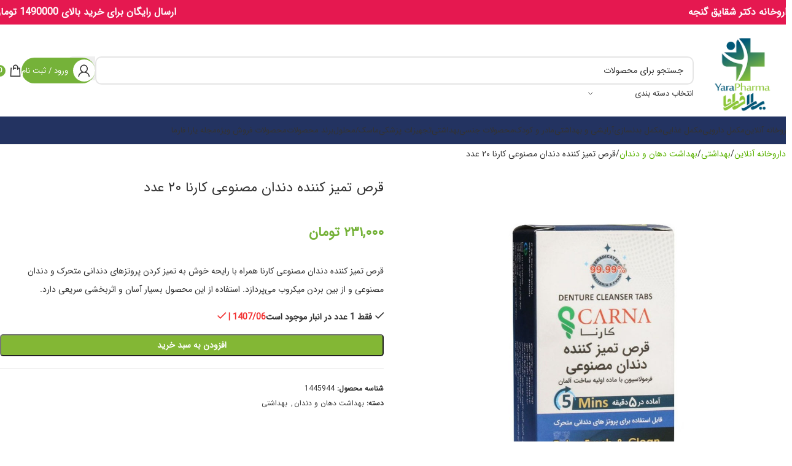

--- FILE ---
content_type: text/html; charset=UTF-8
request_url: https://www.yarapharma.com/product/%D9%82%D8%B1%D8%B5-%D8%AA%D9%85%DB%8C%D8%B2-%DA%A9%D9%86%D9%86%D8%AF%D9%87-%D8%AF%D9%86%D8%AF%D8%A7%D9%86-%D9%85%D8%B5%D9%86%D9%88%D8%B9%DB%8C-%DA%A9%D8%A7%D8%B1%D9%86%D8%A7/
body_size: 65433
content:
<!DOCTYPE html><html dir="rtl" lang="fa-IR"><head><script data-no-optimize="1">var litespeed_docref=sessionStorage.getItem("litespeed_docref");litespeed_docref&&(Object.defineProperty(document,"referrer",{get:function(){return litespeed_docref}}),sessionStorage.removeItem("litespeed_docref"));</script> <meta charset="UTF-8"><link rel="profile" href="https://gmpg.org/xfn/11"><link rel="pingback" href="https://www.yarapharma.com/xmlrpc.php"><meta name='robots' content='index, follow, max-image-preview:large, max-snippet:-1, max-video-preview:-1' /><title>قرص تمیز کننده دندان مصنوعی کارنا 20 عدد - داروخانه آنلاین یارا فارما - داروخانه دکتر شقایق گنجه</title><meta name="description" content="خرید و قیمت قرص تمیز کننده دندان مصنوعی کارنا همراه با رایحه خوش به تمیز کردن پروتزهای دندانی متحرک و دندان مصنوعی و از بین بردن میکروب می‌پردازد.یارافارما" /><link rel="canonical" href="https://www.yarapharma.com/product/قرص-تمیز-کننده-دندان-مصنوعی-کارنا/" /><meta property="og:locale" content="fa_IR" /><meta property="og:type" content="product" /><meta property="og:title" content="قرص تمیز کننده دندان مصنوعی کارنا 20 عدد" /><meta property="og:description" content="خرید و قیمت قرص تمیز کننده دندان مصنوعی کارنا همراه با رایحه خوش به تمیز کردن پروتزهای دندانی متحرک و دندان مصنوعی و از بین بردن میکروب می‌پردازد.یارافارما" /><meta property="og:url" content="https://www.yarapharma.com/product/قرص-تمیز-کننده-دندان-مصنوعی-کارنا/" /><meta property="og:site_name" content="داروخانه آنلاین یارا فارما - داروخانه دکتر شقایق گنجه" /><meta property="article:modified_time" content="2025-10-01T18:51:07+00:00" /><meta property="og:image" content="https://www.yarapharma.com/wp-content/uploads/2024/01/6.jpg" /><meta property="og:image:width" content="1024" /><meta property="og:image:height" content="1024" /><meta property="og:image:type" content="image/jpeg" /><meta name="twitter:card" content="summary_large_image" /><meta name="twitter:label1" content="قیمت" /><meta name="twitter:data1" content="۲۳۱,۰۰۰&nbsp;تومان" /><meta name="twitter:label2" content="دسترسی" /><meta name="twitter:data2" content="موجود" /> <script type="application/ld+json" class="yoast-schema-graph">{"@context":"https://schema.org","@graph":[{"@type":["WebPage","ItemPage"],"@id":"https://www.yarapharma.com/product/%d9%82%d8%b1%d8%b5-%d8%aa%d9%85%db%8c%d8%b2-%da%a9%d9%86%d9%86%d8%af%d9%87-%d8%af%d9%86%d8%af%d8%a7%d9%86-%d9%85%d8%b5%d9%86%d9%88%d8%b9%db%8c-%da%a9%d8%a7%d8%b1%d9%86%d8%a7/","url":"https://www.yarapharma.com/product/%d9%82%d8%b1%d8%b5-%d8%aa%d9%85%db%8c%d8%b2-%da%a9%d9%86%d9%86%d8%af%d9%87-%d8%af%d9%86%d8%af%d8%a7%d9%86-%d9%85%d8%b5%d9%86%d9%88%d8%b9%db%8c-%da%a9%d8%a7%d8%b1%d9%86%d8%a7/","name":"قرص تمیز کننده دندان مصنوعی کارنا 20 عدد - داروخانه آنلاین یارا فارما - داروخانه دکتر شقایق گنجه","isPartOf":{"@id":"https://www.yarapharma.com/#website"},"primaryImageOfPage":{"@id":"https://www.yarapharma.com/product/%d9%82%d8%b1%d8%b5-%d8%aa%d9%85%db%8c%d8%b2-%da%a9%d9%86%d9%86%d8%af%d9%87-%d8%af%d9%86%d8%af%d8%a7%d9%86-%d9%85%d8%b5%d9%86%d9%88%d8%b9%db%8c-%da%a9%d8%a7%d8%b1%d9%86%d8%a7/#primaryimage"},"image":{"@id":"https://www.yarapharma.com/product/%d9%82%d8%b1%d8%b5-%d8%aa%d9%85%db%8c%d8%b2-%da%a9%d9%86%d9%86%d8%af%d9%87-%d8%af%d9%86%d8%af%d8%a7%d9%86-%d9%85%d8%b5%d9%86%d9%88%d8%b9%db%8c-%da%a9%d8%a7%d8%b1%d9%86%d8%a7/#primaryimage"},"thumbnailUrl":"https://www.yarapharma.com/wp-content/uploads/2024/01/6.jpg","description":"خرید و قیمت قرص تمیز کننده دندان مصنوعی کارنا همراه با رایحه خوش به تمیز کردن پروتزهای دندانی متحرک و دندان مصنوعی و از بین بردن میکروب می‌پردازد.یارافارما","breadcrumb":{"@id":"https://www.yarapharma.com/product/%d9%82%d8%b1%d8%b5-%d8%aa%d9%85%db%8c%d8%b2-%da%a9%d9%86%d9%86%d8%af%d9%87-%d8%af%d9%86%d8%af%d8%a7%d9%86-%d9%85%d8%b5%d9%86%d9%88%d8%b9%db%8c-%da%a9%d8%a7%d8%b1%d9%86%d8%a7/#breadcrumb"},"inLanguage":"fa-IR","potentialAction":{"@type":"BuyAction","target":"https://www.yarapharma.com/product/قرص-تمیز-کننده-دندان-مصنوعی-کارنا/"}},{"@type":"ImageObject","inLanguage":"fa-IR","@id":"https://www.yarapharma.com/product/%d9%82%d8%b1%d8%b5-%d8%aa%d9%85%db%8c%d8%b2-%da%a9%d9%86%d9%86%d8%af%d9%87-%d8%af%d9%86%d8%af%d8%a7%d9%86-%d9%85%d8%b5%d9%86%d9%88%d8%b9%db%8c-%da%a9%d8%a7%d8%b1%d9%86%d8%a7/#primaryimage","url":"https://www.yarapharma.com/wp-content/uploads/2024/01/6.jpg","contentUrl":"https://www.yarapharma.com/wp-content/uploads/2024/01/6.jpg","width":1024,"height":1024,"caption":"خرید و قیمت قرص تمیز کننده دندان مصنوعی کارنا 20 عدد"},{"@type":"BreadcrumbList","@id":"https://www.yarapharma.com/product/%d9%82%d8%b1%d8%b5-%d8%aa%d9%85%db%8c%d8%b2-%da%a9%d9%86%d9%86%d8%af%d9%87-%d8%af%d9%86%d8%af%d8%a7%d9%86-%d9%85%d8%b5%d9%86%d9%88%d8%b9%db%8c-%da%a9%d8%a7%d8%b1%d9%86%d8%a7/#breadcrumb","itemListElement":[{"@type":"ListItem","position":1,"name":"داروخانه آنلاین","item":"https://www.yarapharma.com/"},{"@type":"ListItem","position":2,"name":"داروخانه","item":"https://www.yarapharma.com/shop/"},{"@type":"ListItem","position":3,"name":"قرص تمیز کننده دندان مصنوعی کارنا ۲۰ عدد"}]},{"@type":"WebSite","@id":"https://www.yarapharma.com/#website","url":"https://www.yarapharma.com/","name":"داروخانه آنلاین یارا فارما - داروخانه دکتر شقایق گنجه","description":"فروش آنلاین انواع آرایشی و بهداشتی، تجهیزات پزشکی، مکمل غذایی و ورزشی","potentialAction":[{"@type":"SearchAction","target":{"@type":"EntryPoint","urlTemplate":"https://www.yarapharma.com/?s={search_term_string}"},"query-input":{"@type":"PropertyValueSpecification","valueRequired":true,"valueName":"search_term_string"}}],"inLanguage":"fa-IR"}]}</script> <meta property="product:price:amount" content="231000" /><meta property="product:price:currency" content="IRT" /><meta property="og:availability" content="instock" /><meta property="product:availability" content="instock" /><meta property="product:retailer_item_id" content="1445944" /><meta property="product:condition" content="new" /><link rel='dns-prefetch' href='//unpkg.com' /><link rel="alternate" type="application/rss+xml" title="داروخانه آنلاین یارا فارما - داروخانه دکتر شقایق گنجه &raquo; خوراک" href="https://www.yarapharma.com/feed/" /><link rel="alternate" type="application/rss+xml" title="داروخانه آنلاین یارا فارما - داروخانه دکتر شقایق گنجه &raquo; خوراک دیدگاه‌ها" href="https://www.yarapharma.com/comments/feed/" /><link rel="alternate" title="oEmbed (JSON)" type="application/json+oembed" href="https://www.yarapharma.com/wp-json/oembed/1.0/embed?url=https%3A%2F%2Fwww.yarapharma.com%2Fproduct%2F%25d9%2582%25d8%25b1%25d8%25b5-%25d8%25aa%25d9%2585%25db%258c%25d8%25b2-%25da%25a9%25d9%2586%25d9%2586%25d8%25af%25d9%2587-%25d8%25af%25d9%2586%25d8%25af%25d8%25a7%25d9%2586-%25d9%2585%25d8%25b5%25d9%2586%25d9%2588%25d8%25b9%25db%258c-%25da%25a9%25d8%25a7%25d8%25b1%25d9%2586%25d8%25a7%2F" /><link rel="alternate" title="oEmbed (XML)" type="text/xml+oembed" href="https://www.yarapharma.com/wp-json/oembed/1.0/embed?url=https%3A%2F%2Fwww.yarapharma.com%2Fproduct%2F%25d9%2582%25d8%25b1%25d8%25b5-%25d8%25aa%25d9%2585%25db%258c%25d8%25b2-%25da%25a9%25d9%2586%25d9%2586%25d8%25af%25d9%2587-%25d8%25af%25d9%2586%25d8%25af%25d8%25a7%25d9%2586-%25d9%2585%25d8%25b5%25d9%2586%25d9%2588%25d8%25b9%25db%258c-%25da%25a9%25d8%25a7%25d8%25b1%25d9%2586%25d8%25a7%2F&#038;format=xml" /><style id='wp-img-auto-sizes-contain-inline-css' type='text/css'>img:is([sizes=auto i],[sizes^="auto," i]){contain-intrinsic-size:3000px 1500px}
/*# sourceURL=wp-img-auto-sizes-contain-inline-css */</style><link data-optimized="2" rel="stylesheet" href="https://www.yarapharma.com/wp-content/litespeed/css/6449b410fae29329a208f58f243b91dd.css?ver=35912" /><style id='digits-style-inline-css' type='text/css'>#woocommerce-order-data .address p:nth-child(3) a,.woocommerce-customer-details--phone{
                    text-align:right;
                    }
/*# sourceURL=digits-style-inline-css */</style><style id='woocommerce-inline-inline-css' type='text/css'>.woocommerce form .form-row .required { visibility: visible; }
/*# sourceURL=woocommerce-inline-inline-css */</style><style id='woo-variation-swatches-inline-css' type='text/css'>:root {
--wvs-tick:url("data:image/svg+xml;utf8,%3Csvg filter='drop-shadow(0px 0px 2px rgb(0 0 0 / .8))' xmlns='http://www.w3.org/2000/svg'  viewBox='0 0 30 30'%3E%3Cpath fill='none' stroke='%23ffffff' stroke-linecap='round' stroke-linejoin='round' stroke-width='4' d='M4 16L11 23 27 7'/%3E%3C/svg%3E");

--wvs-cross:url("data:image/svg+xml;utf8,%3Csvg filter='drop-shadow(0px 0px 5px rgb(255 255 255 / .6))' xmlns='http://www.w3.org/2000/svg' width='72px' height='72px' viewBox='0 0 24 24'%3E%3Cpath fill='none' stroke='%23ff0000' stroke-linecap='round' stroke-width='0.6' d='M5 5L19 19M19 5L5 19'/%3E%3C/svg%3E");
--wvs-single-product-item-width:30px;
--wvs-single-product-item-height:30px;
--wvs-single-product-item-font-size:16px}
/*# sourceURL=woo-variation-swatches-inline-css */</style> <script type="litespeed/javascript" data-src="https://www.yarapharma.com/wp-includes/js/jquery/jquery.min.js" id="jquery-core-js"></script> <script id="wc-single-product-js-extra" type="litespeed/javascript">var wc_single_product_params={"i18n_required_rating_text":"\u062e\u0648\u0627\u0647\u0634\u0645\u0646\u062f\u06cc\u0645 \u06cc\u06a9 \u0631\u062a\u0628\u0647 \u0631\u0627 \u0627\u0646\u062a\u062e\u0627\u0628 \u06a9\u0646\u06cc\u062f","i18n_rating_options":["1 of 5 stars","2 of 5 stars","3 of 5 stars","4 of 5 stars","5 of 5 stars"],"i18n_product_gallery_trigger_text":"\u0645\u0634\u0627\u0647\u062f\u0647 \u06af\u0627\u0644\u0631\u06cc \u062a\u0635\u0627\u0648\u06cc\u0631 \u062f\u0631 \u062d\u0627\u0644\u062a \u062a\u0645\u0627\u0645 \u0635\u0641\u062d\u0647","review_rating_required":"yes","flexslider":{"rtl":!0,"animation":"slide","smoothHeight":!0,"directionNav":!1,"controlNav":"thumbnails","slideshow":!1,"animationSpeed":500,"animationLoop":!1,"allowOneSlide":!1},"zoom_enabled":"","zoom_options":[],"photoswipe_enabled":"","photoswipe_options":{"shareEl":!1,"closeOnScroll":!1,"history":!1,"hideAnimationDuration":0,"showAnimationDuration":0},"flexslider_enabled":""}</script> <script id="woocommerce-js-extra" type="litespeed/javascript">var woocommerce_params={"ajax_url":"/wp-admin/admin-ajax.php","wc_ajax_url":"/?wc-ajax=%%endpoint%%","i18n_password_show":"\u0646\u0645\u0627\u06cc\u0634 \u0631\u0645\u0632\u0639\u0628\u0648\u0631","i18n_password_hide":"Hide password"}</script> <script></script><link rel="https://api.w.org/" href="https://www.yarapharma.com/wp-json/" /><link rel="alternate" title="JSON" type="application/json" href="https://www.yarapharma.com/wp-json/wp/v2/product/28290" /><meta name="viewport" content="width=device-width, initial-scale=1.0, maximum-scale=1.0, user-scalable=no">
<noscript><style>.woocommerce-product-gallery{ opacity: 1 !important; }</style></noscript><meta name="generator" content="Powered by WPBakery Page Builder - drag and drop page builder for WordPress."/><link rel="icon" href="https://www.yarapharma.com/wp-content/uploads/2021/01/yarapharma-logo-150x150.png" sizes="32x32" /><link rel="icon" href="https://www.yarapharma.com/wp-content/uploads/2021/01/yarapharma-logo-300x300.png" sizes="192x192" /><link rel="apple-touch-icon" href="https://www.yarapharma.com/wp-content/uploads/2021/01/yarapharma-logo-300x300.png" /><meta name="msapplication-TileImage" content="https://www.yarapharma.com/wp-content/uploads/2021/01/yarapharma-logo-300x300.png" /><style type="text/css" id="wp-custom-css">:is(.taxonomy-product_cat, .taxonomy-cms_block_cat) #edittag .form-field {
	display: flex;
	flex-direction: column;
	width: 650px;
}</style><style></style><noscript><style>.wpb_animate_when_almost_visible { opacity: 1; }</style></noscript><style id="wd-style-header_337920-css" data-type="wd-style-header_337920">:root{
	--wd-top-bar-h: 40px;
	--wd-top-bar-sm-h: 40px;
	--wd-top-bar-sticky-h: .00001px;
	--wd-top-bar-brd-w: .00001px;

	--wd-header-general-h: 150px;
	--wd-header-general-sm-h: 100px;
	--wd-header-general-sticky-h: 70px;
	--wd-header-general-brd-w: .00001px;

	--wd-header-bottom-h: 45px;
	--wd-header-bottom-sm-h: .00001px;
	--wd-header-bottom-sticky-h: 52px;
	--wd-header-bottom-brd-w: 1px;

	--wd-header-clone-h: .00001px;

	--wd-header-brd-w: calc(var(--wd-top-bar-brd-w) + var(--wd-header-general-brd-w) + var(--wd-header-bottom-brd-w));
	--wd-header-h: calc(var(--wd-top-bar-h) + var(--wd-header-general-h) + var(--wd-header-bottom-h) + var(--wd-header-brd-w));
	--wd-header-sticky-h: calc(var(--wd-top-bar-sticky-h) + var(--wd-header-general-sticky-h) + var(--wd-header-bottom-sticky-h) + var(--wd-header-clone-h) + var(--wd-header-brd-w));
	--wd-header-sm-h: calc(var(--wd-top-bar-sm-h) + var(--wd-header-general-sm-h) + var(--wd-header-bottom-sm-h) + var(--wd-header-brd-w));
}

.whb-top-bar .wd-dropdown {
	margin-top: 0px;
}

.whb-top-bar .wd-dropdown:after {
	height: 10px;
}


.whb-sticked .whb-general-header .wd-dropdown:not(.sub-sub-menu) {
	margin-top: 15px;
}

.whb-sticked .whb-general-header .wd-dropdown:not(.sub-sub-menu):after {
	height: 25px;
}



:root:has(.whb-header-bottom.whb-border-boxed) {
	--wd-header-bottom-brd-w: .00001px;
}

@media (max-width: 1024px) {
:root:has(.whb-header-bottom.whb-hidden-mobile) {
	--wd-header-bottom-brd-w: .00001px;
}
}

.whb-header-bottom .wd-dropdown {
	margin-top: 2.5px;
}

.whb-header-bottom .wd-dropdown:after {
	height: 12.5px;
}

.whb-sticked .whb-header-bottom .wd-dropdown:not(.sub-sub-menu) {
	margin-top: 6px;
}

.whb-sticked .whb-header-bottom .wd-dropdown:not(.sub-sub-menu):after {
	height: 16px;
}


		
.whb-top-bar {
	background-color: rgba(229, 24, 80, 1);border-color: rgba(237, 153, 14, 1);border-bottom-width: 0px;border-bottom-style: solid;
}

.whb-general-header {
	border-color: rgba(33, 166, 155, 1);border-bottom-width: 0px;border-bottom-style: solid;
}

.whb-header-bottom {
	background-color: rgba(35, 51, 97, 1);border-color: rgba(238, 238, 238, 1);border-bottom-width: 1px;border-bottom-style: solid;
}</style><style id='global-styles-inline-css' type='text/css'>:root{--wp--preset--aspect-ratio--square: 1;--wp--preset--aspect-ratio--4-3: 4/3;--wp--preset--aspect-ratio--3-4: 3/4;--wp--preset--aspect-ratio--3-2: 3/2;--wp--preset--aspect-ratio--2-3: 2/3;--wp--preset--aspect-ratio--16-9: 16/9;--wp--preset--aspect-ratio--9-16: 9/16;--wp--preset--color--black: #000000;--wp--preset--color--cyan-bluish-gray: #abb8c3;--wp--preset--color--white: #ffffff;--wp--preset--color--pale-pink: #f78da7;--wp--preset--color--vivid-red: #cf2e2e;--wp--preset--color--luminous-vivid-orange: #ff6900;--wp--preset--color--luminous-vivid-amber: #fcb900;--wp--preset--color--light-green-cyan: #7bdcb5;--wp--preset--color--vivid-green-cyan: #00d084;--wp--preset--color--pale-cyan-blue: #8ed1fc;--wp--preset--color--vivid-cyan-blue: #0693e3;--wp--preset--color--vivid-purple: #9b51e0;--wp--preset--gradient--vivid-cyan-blue-to-vivid-purple: linear-gradient(135deg,rgb(6,147,227) 0%,rgb(155,81,224) 100%);--wp--preset--gradient--light-green-cyan-to-vivid-green-cyan: linear-gradient(135deg,rgb(122,220,180) 0%,rgb(0,208,130) 100%);--wp--preset--gradient--luminous-vivid-amber-to-luminous-vivid-orange: linear-gradient(135deg,rgb(252,185,0) 0%,rgb(255,105,0) 100%);--wp--preset--gradient--luminous-vivid-orange-to-vivid-red: linear-gradient(135deg,rgb(255,105,0) 0%,rgb(207,46,46) 100%);--wp--preset--gradient--very-light-gray-to-cyan-bluish-gray: linear-gradient(135deg,rgb(238,238,238) 0%,rgb(169,184,195) 100%);--wp--preset--gradient--cool-to-warm-spectrum: linear-gradient(135deg,rgb(74,234,220) 0%,rgb(151,120,209) 20%,rgb(207,42,186) 40%,rgb(238,44,130) 60%,rgb(251,105,98) 80%,rgb(254,248,76) 100%);--wp--preset--gradient--blush-light-purple: linear-gradient(135deg,rgb(255,206,236) 0%,rgb(152,150,240) 100%);--wp--preset--gradient--blush-bordeaux: linear-gradient(135deg,rgb(254,205,165) 0%,rgb(254,45,45) 50%,rgb(107,0,62) 100%);--wp--preset--gradient--luminous-dusk: linear-gradient(135deg,rgb(255,203,112) 0%,rgb(199,81,192) 50%,rgb(65,88,208) 100%);--wp--preset--gradient--pale-ocean: linear-gradient(135deg,rgb(255,245,203) 0%,rgb(182,227,212) 50%,rgb(51,167,181) 100%);--wp--preset--gradient--electric-grass: linear-gradient(135deg,rgb(202,248,128) 0%,rgb(113,206,126) 100%);--wp--preset--gradient--midnight: linear-gradient(135deg,rgb(2,3,129) 0%,rgb(40,116,252) 100%);--wp--preset--font-size--small: 13px;--wp--preset--font-size--medium: 20px;--wp--preset--font-size--large: 36px;--wp--preset--font-size--x-large: 42px;--wp--preset--spacing--20: 0.44rem;--wp--preset--spacing--30: 0.67rem;--wp--preset--spacing--40: 1rem;--wp--preset--spacing--50: 1.5rem;--wp--preset--spacing--60: 2.25rem;--wp--preset--spacing--70: 3.38rem;--wp--preset--spacing--80: 5.06rem;--wp--preset--shadow--natural: 6px 6px 9px rgba(0, 0, 0, 0.2);--wp--preset--shadow--deep: 12px 12px 50px rgba(0, 0, 0, 0.4);--wp--preset--shadow--sharp: 6px 6px 0px rgba(0, 0, 0, 0.2);--wp--preset--shadow--outlined: 6px 6px 0px -3px rgb(255, 255, 255), 6px 6px rgb(0, 0, 0);--wp--preset--shadow--crisp: 6px 6px 0px rgb(0, 0, 0);}:where(body) { margin: 0; }.wp-site-blocks > .alignleft { float: left; margin-right: 2em; }.wp-site-blocks > .alignright { float: right; margin-left: 2em; }.wp-site-blocks > .aligncenter { justify-content: center; margin-left: auto; margin-right: auto; }:where(.is-layout-flex){gap: 0.5em;}:where(.is-layout-grid){gap: 0.5em;}.is-layout-flow > .alignleft{float: left;margin-inline-start: 0;margin-inline-end: 2em;}.is-layout-flow > .alignright{float: right;margin-inline-start: 2em;margin-inline-end: 0;}.is-layout-flow > .aligncenter{margin-left: auto !important;margin-right: auto !important;}.is-layout-constrained > .alignleft{float: left;margin-inline-start: 0;margin-inline-end: 2em;}.is-layout-constrained > .alignright{float: right;margin-inline-start: 2em;margin-inline-end: 0;}.is-layout-constrained > .aligncenter{margin-left: auto !important;margin-right: auto !important;}.is-layout-constrained > :where(:not(.alignleft):not(.alignright):not(.alignfull)){margin-left: auto !important;margin-right: auto !important;}body .is-layout-flex{display: flex;}.is-layout-flex{flex-wrap: wrap;align-items: center;}.is-layout-flex > :is(*, div){margin: 0;}body .is-layout-grid{display: grid;}.is-layout-grid > :is(*, div){margin: 0;}body{padding-top: 0px;padding-right: 0px;padding-bottom: 0px;padding-left: 0px;}a:where(:not(.wp-element-button)){text-decoration: none;}:root :where(.wp-element-button, .wp-block-button__link){background-color: #32373c;border-width: 0;color: #fff;font-family: inherit;font-size: inherit;font-style: inherit;font-weight: inherit;letter-spacing: inherit;line-height: inherit;padding-top: calc(0.667em + 2px);padding-right: calc(1.333em + 2px);padding-bottom: calc(0.667em + 2px);padding-left: calc(1.333em + 2px);text-decoration: none;text-transform: inherit;}.has-black-color{color: var(--wp--preset--color--black) !important;}.has-cyan-bluish-gray-color{color: var(--wp--preset--color--cyan-bluish-gray) !important;}.has-white-color{color: var(--wp--preset--color--white) !important;}.has-pale-pink-color{color: var(--wp--preset--color--pale-pink) !important;}.has-vivid-red-color{color: var(--wp--preset--color--vivid-red) !important;}.has-luminous-vivid-orange-color{color: var(--wp--preset--color--luminous-vivid-orange) !important;}.has-luminous-vivid-amber-color{color: var(--wp--preset--color--luminous-vivid-amber) !important;}.has-light-green-cyan-color{color: var(--wp--preset--color--light-green-cyan) !important;}.has-vivid-green-cyan-color{color: var(--wp--preset--color--vivid-green-cyan) !important;}.has-pale-cyan-blue-color{color: var(--wp--preset--color--pale-cyan-blue) !important;}.has-vivid-cyan-blue-color{color: var(--wp--preset--color--vivid-cyan-blue) !important;}.has-vivid-purple-color{color: var(--wp--preset--color--vivid-purple) !important;}.has-black-background-color{background-color: var(--wp--preset--color--black) !important;}.has-cyan-bluish-gray-background-color{background-color: var(--wp--preset--color--cyan-bluish-gray) !important;}.has-white-background-color{background-color: var(--wp--preset--color--white) !important;}.has-pale-pink-background-color{background-color: var(--wp--preset--color--pale-pink) !important;}.has-vivid-red-background-color{background-color: var(--wp--preset--color--vivid-red) !important;}.has-luminous-vivid-orange-background-color{background-color: var(--wp--preset--color--luminous-vivid-orange) !important;}.has-luminous-vivid-amber-background-color{background-color: var(--wp--preset--color--luminous-vivid-amber) !important;}.has-light-green-cyan-background-color{background-color: var(--wp--preset--color--light-green-cyan) !important;}.has-vivid-green-cyan-background-color{background-color: var(--wp--preset--color--vivid-green-cyan) !important;}.has-pale-cyan-blue-background-color{background-color: var(--wp--preset--color--pale-cyan-blue) !important;}.has-vivid-cyan-blue-background-color{background-color: var(--wp--preset--color--vivid-cyan-blue) !important;}.has-vivid-purple-background-color{background-color: var(--wp--preset--color--vivid-purple) !important;}.has-black-border-color{border-color: var(--wp--preset--color--black) !important;}.has-cyan-bluish-gray-border-color{border-color: var(--wp--preset--color--cyan-bluish-gray) !important;}.has-white-border-color{border-color: var(--wp--preset--color--white) !important;}.has-pale-pink-border-color{border-color: var(--wp--preset--color--pale-pink) !important;}.has-vivid-red-border-color{border-color: var(--wp--preset--color--vivid-red) !important;}.has-luminous-vivid-orange-border-color{border-color: var(--wp--preset--color--luminous-vivid-orange) !important;}.has-luminous-vivid-amber-border-color{border-color: var(--wp--preset--color--luminous-vivid-amber) !important;}.has-light-green-cyan-border-color{border-color: var(--wp--preset--color--light-green-cyan) !important;}.has-vivid-green-cyan-border-color{border-color: var(--wp--preset--color--vivid-green-cyan) !important;}.has-pale-cyan-blue-border-color{border-color: var(--wp--preset--color--pale-cyan-blue) !important;}.has-vivid-cyan-blue-border-color{border-color: var(--wp--preset--color--vivid-cyan-blue) !important;}.has-vivid-purple-border-color{border-color: var(--wp--preset--color--vivid-purple) !important;}.has-vivid-cyan-blue-to-vivid-purple-gradient-background{background: var(--wp--preset--gradient--vivid-cyan-blue-to-vivid-purple) !important;}.has-light-green-cyan-to-vivid-green-cyan-gradient-background{background: var(--wp--preset--gradient--light-green-cyan-to-vivid-green-cyan) !important;}.has-luminous-vivid-amber-to-luminous-vivid-orange-gradient-background{background: var(--wp--preset--gradient--luminous-vivid-amber-to-luminous-vivid-orange) !important;}.has-luminous-vivid-orange-to-vivid-red-gradient-background{background: var(--wp--preset--gradient--luminous-vivid-orange-to-vivid-red) !important;}.has-very-light-gray-to-cyan-bluish-gray-gradient-background{background: var(--wp--preset--gradient--very-light-gray-to-cyan-bluish-gray) !important;}.has-cool-to-warm-spectrum-gradient-background{background: var(--wp--preset--gradient--cool-to-warm-spectrum) !important;}.has-blush-light-purple-gradient-background{background: var(--wp--preset--gradient--blush-light-purple) !important;}.has-blush-bordeaux-gradient-background{background: var(--wp--preset--gradient--blush-bordeaux) !important;}.has-luminous-dusk-gradient-background{background: var(--wp--preset--gradient--luminous-dusk) !important;}.has-pale-ocean-gradient-background{background: var(--wp--preset--gradient--pale-ocean) !important;}.has-electric-grass-gradient-background{background: var(--wp--preset--gradient--electric-grass) !important;}.has-midnight-gradient-background{background: var(--wp--preset--gradient--midnight) !important;}.has-small-font-size{font-size: var(--wp--preset--font-size--small) !important;}.has-medium-font-size{font-size: var(--wp--preset--font-size--medium) !important;}.has-large-font-size{font-size: var(--wp--preset--font-size--large) !important;}.has-x-large-font-size{font-size: var(--wp--preset--font-size--x-large) !important;}
/*# sourceURL=global-styles-inline-css */</style></head><body data-rsssl=1 class="rtl wp-singular product-template-default single single-product postid-28290 wp-theme-yarapharma theme-yarapharma woocommerce woocommerce-page woocommerce-no-js woo-variation-swatches wvs-behavior-blur wvs-theme-yarapharma wvs-show-label wrapper-wide  categories-accordion-on woodmart-ajax-shop-on sticky-toolbar-on wd-sticky-btn-on wd-sticky-btn-on-mb wpb-js-composer js-comp-ver-8.1 vc_responsive"> <script type="text/javascript" id="wd-flicker-fix">// Flicker fix.</script> <div class="wd-page-wrapper website-wrapper"><header class="whb-header whb-header_337920 whb-scroll-stick whb-sticky-real"><div class="whb-main-header"><div class="whb-row whb-top-bar whb-not-sticky-row whb-with-bg whb-without-border whb-color-light whb-flex-equal-sides"><div class="container"><div class="whb-flex-row whb-top-bar-inner"><div class="whb-column whb-col-left whb-column5 whb-visible-lg"><div class="wd-header-text reset-last-child whb-4y94tf0swylecq2kbhbf wd-inline"><h5 style="text-align: center;">داروخانه دکتر شقایق گنجه</h5></div></div><div class="whb-column whb-col-center whb-column6 whb-visible-lg whb-empty-column"></div><div class="whb-column whb-col-right whb-column7 whb-visible-lg"><div class="wd-header-text reset-last-child whb-zmoep3614ipje1kvr59g wd-inline"><h5 style="text-align: center;">ارسال رایگان برای خرید بالای 1490000 تومان</h5></div></div><div class="whb-column whb-col-mobile whb-column_mobile1 whb-hidden-lg"><div class="wd-header-text reset-last-child whb-wxial7edlklbkfvj4kee"><h5 style="text-align: center;">ارسال رایگان برای خرید بالای 1490000 تومان</h5></div></div></div></div></div><div class="whb-row whb-general-header whb-sticky-row whb-without-bg whb-without-border whb-color-dark whb-flex-flex-middle"><div class="container"><div class="whb-flex-row whb-general-header-inner"><div class="whb-column whb-col-left whb-column8 whb-visible-lg"><div class="site-logo whb-gs8bcnxektjsro21n657 wd-switch-logo">
<a href="https://www.yarapharma.com/" class="wd-logo wd-main-logo" rel="home" aria-label="Site logo">
<img data-lazyloaded="1" src="[data-uri]" width="350" height="306" data-src="https://www.yarapharma.com/wp-content/uploads/2021/01/yarapharma-logo.png" alt="داروخانه آنلاین یارا فارما - داروخانه دکتر شقایق گنجه" style="max-width: 350px;" loading="lazy" />	</a>
<a href="https://www.yarapharma.com/" class="wd-logo wd-sticky-logo" rel="home">
<img data-lazyloaded="1" src="[data-uri]" width="350" height="306" data-src="https://www.yarapharma.com/wp-content/uploads/2021/01/yarapharma-logo.png" alt="داروخانه آنلاین یارا فارما - داروخانه دکتر شقایق گنجه" style="max-width: 220px;" />		</a></div></div><div class="whb-column whb-col-center whb-column9 whb-visible-lg"><div class="wd-search-form  wd-header-search-form wd-display-form whb-ydm9c8iojuflos2kiwyb"><form role="search" method="get" class="searchform  wd-with-cat wd-style-default wd-cat-style-bordered woodmart-ajax-search" action="https://www.yarapharma.com/"  data-thumbnail="1" data-price="1" data-post_type="product" data-count="10" data-sku="0" data-symbols_count="3" data-include_cat_search="no" autocomplete="off">
<input type="text" class="s" placeholder="جستجو برای محصولات" value="" name="s" aria-label="جستجو" title="جستجو برای محصولات" required/>
<input type="hidden" name="post_type" value="product"><span class="wd-clear-search wd-hide"></span><div class="wd-search-cat wd-event-click wd-scroll">
<input type="hidden" name="product_cat" value="0">
<a href="#" rel="nofollow" data-val="0">
<span>
انتخاب دسته بندی					</span>
</a><div class="wd-dropdown wd-dropdown-search-cat wd-dropdown-menu wd-scroll-content wd-design-default"><ul class="wd-sub-menu"><li style="display:none;"><a href="#" data-val="0">انتخاب دسته بندی</a></li><li class="cat-item cat-item-15"><a class="pf-value" href="https://www.yarapharma.com/product-category/%d8%a2%d8%b1%d8%a7%db%8c%d8%b4%db%8c-%d9%88-%d8%a8%d9%87%d8%af%d8%a7%d8%b4%d8%aa%db%8c/" data-val="%d8%a2%d8%b1%d8%a7%db%8c%d8%b4%db%8c-%d9%88-%d8%a8%d9%87%d8%af%d8%a7%d8%b4%d8%aa%db%8c" data-title="آرایشی و بهداشتی" >آرایشی و بهداشتی</a><ul class='children'><li class="cat-item cat-item-5901"><a class="pf-value" href="https://www.yarapharma.com/product-category/%d8%a2%d8%b1%d8%a7%db%8c%d8%b4%db%8c-%d9%88-%d8%a8%d9%87%d8%af%d8%a7%d8%b4%d8%aa%db%8c/%d8%a2%d8%b1%d8%a7%db%8c%d8%b4-%d9%86%d8%a7%d8%ae%d9%86/" data-val="%d8%a2%d8%b1%d8%a7%db%8c%d8%b4-%d9%86%d8%a7%d8%ae%d9%86" data-title="آرایش ناخن" >آرایش ناخن</a><ul class='children'><li class="cat-item cat-item-10703"><a class="pf-value" href="https://www.yarapharma.com/product-category/%d8%a2%d8%b1%d8%a7%db%8c%d8%b4%db%8c-%d9%88-%d8%a8%d9%87%d8%af%d8%a7%d8%b4%d8%aa%db%8c/%d8%a2%d8%b1%d8%a7%db%8c%d8%b4-%d9%86%d8%a7%d8%ae%d9%86/%d8%aa%d9%82%d9%88%db%8c%d8%aa-%d9%86%d8%a7%d8%ae%d9%86/" data-val="%d8%aa%d9%82%d9%88%db%8c%d8%aa-%d9%86%d8%a7%d8%ae%d9%86" data-title="تقویت ناخن" >تقویت ناخن</a></li><li class="cat-item cat-item-5903"><a class="pf-value" href="https://www.yarapharma.com/product-category/%d8%a2%d8%b1%d8%a7%db%8c%d8%b4%db%8c-%d9%88-%d8%a8%d9%87%d8%af%d8%a7%d8%b4%d8%aa%db%8c/%d8%a2%d8%b1%d8%a7%db%8c%d8%b4-%d9%86%d8%a7%d8%ae%d9%86/%d9%84%d8%a7%da%a9/" data-val="%d9%84%d8%a7%da%a9" data-title="لاک" >لاک</a></li><li class="cat-item cat-item-5902"><a class="pf-value" href="https://www.yarapharma.com/product-category/%d8%a2%d8%b1%d8%a7%db%8c%d8%b4%db%8c-%d9%88-%d8%a8%d9%87%d8%af%d8%a7%d8%b4%d8%aa%db%8c/%d8%a2%d8%b1%d8%a7%db%8c%d8%b4-%d9%86%d8%a7%d8%ae%d9%86/%d9%84%d8%a7%da%a9-%d9%be%d8%a7%da%a9-%da%a9%d9%86/" data-val="%d9%84%d8%a7%da%a9-%d9%be%d8%a7%da%a9-%da%a9%d9%86" data-title="لاک پاک کن" >لاک پاک کن</a></li></ul></li><li class="cat-item cat-item-7756"><a class="pf-value" href="https://www.yarapharma.com/product-category/%d8%a2%d8%b1%d8%a7%db%8c%d8%b4%db%8c-%d9%88-%d8%a8%d9%87%d8%af%d8%a7%d8%b4%d8%aa%db%8c/%d8%a7%d8%a8%d8%b2%d8%a7%d8%b1-%d8%a2%d8%b1%d8%a7%db%8c%d8%b4%db%8c/" data-val="%d8%a7%d8%a8%d8%b2%d8%a7%d8%b1-%d8%a2%d8%b1%d8%a7%db%8c%d8%b4%db%8c" data-title="ابزار آرایشی" >ابزار آرایشی</a></li><li class="cat-item cat-item-10080"><a class="pf-value" href="https://www.yarapharma.com/product-category/%d8%a2%d8%b1%d8%a7%db%8c%d8%b4%db%8c-%d9%88-%d8%a8%d9%87%d8%af%d8%a7%d8%b4%d8%aa%db%8c/%d8%a7%d8%b3%d9%be%d8%b1%db%8c-%d9%88-%d8%b9%d8%b7%d8%b1/" data-val="%d8%a7%d8%b3%d9%be%d8%b1%db%8c-%d9%88-%d8%b9%d8%b7%d8%b1" data-title="اسپری و عطر" >اسپری و عطر</a></li><li class="cat-item cat-item-3292"><a class="pf-value" href="https://www.yarapharma.com/product-category/%d8%a2%d8%b1%d8%a7%db%8c%d8%b4%db%8c-%d9%88-%d8%a8%d9%87%d8%af%d8%a7%d8%b4%d8%aa%db%8c/face-and-hand-cream/" data-val="face-and-hand-cream" data-title="کرم دست و صورت" >کرم دست و صورت</a></li><li class="cat-item cat-item-10933"><a class="pf-value" href="https://www.yarapharma.com/product-category/%d8%a2%d8%b1%d8%a7%db%8c%d8%b4%db%8c-%d9%88-%d8%a8%d9%87%d8%af%d8%a7%d8%b4%d8%aa%db%8c/%d9%84%d9%88%d8%a7%d8%b2%d9%85-%d8%a2%d8%b1%d8%a7%db%8c%d8%b4%db%8c/" data-val="%d9%84%d9%88%d8%a7%d8%b2%d9%85-%d8%a2%d8%b1%d8%a7%db%8c%d8%b4%db%8c" data-title="لوازم آرایشی" >لوازم آرایشی</a><ul class='children'><li class="cat-item cat-item-14551"><a class="pf-value" href="https://www.yarapharma.com/product-category/%d8%a2%d8%b1%d8%a7%db%8c%d8%b4%db%8c-%d9%88-%d8%a8%d9%87%d8%af%d8%a7%d8%b4%d8%aa%db%8c/%d9%84%d9%88%d8%a7%d8%b2%d9%85-%d8%a2%d8%b1%d8%a7%db%8c%d8%b4%db%8c/%d8%b1%da%98-%da%af%d9%88%d9%86%d9%87/" data-val="%d8%b1%da%98-%da%af%d9%88%d9%86%d9%87" data-title="رژ گونه" >رژ گونه</a></li><li class="cat-item cat-item-10932"><a class="pf-value" href="https://www.yarapharma.com/product-category/%d8%a2%d8%b1%d8%a7%db%8c%d8%b4%db%8c-%d9%88-%d8%a8%d9%87%d8%af%d8%a7%d8%b4%d8%aa%db%8c/%d9%84%d9%88%d8%a7%d8%b2%d9%85-%d8%a2%d8%b1%d8%a7%db%8c%d8%b4%db%8c/%d8%b1%da%98-%d9%84%d8%a8/" data-val="%d8%b1%da%98-%d9%84%d8%a8" data-title="رژ لب" >رژ لب</a></li><li class="cat-item cat-item-12460"><a class="pf-value" href="https://www.yarapharma.com/product-category/%d8%a2%d8%b1%d8%a7%db%8c%d8%b4%db%8c-%d9%88-%d8%a8%d9%87%d8%af%d8%a7%d8%b4%d8%aa%db%8c/%d9%84%d9%88%d8%a7%d8%b2%d9%85-%d8%a2%d8%b1%d8%a7%db%8c%d8%b4%db%8c/%d8%b1%db%8c%d9%85%d9%84/" data-val="%d8%b1%db%8c%d9%85%d9%84" data-title="ریمل" >ریمل</a></li><li class="cat-item cat-item-10943"><a class="pf-value" href="https://www.yarapharma.com/product-category/%d8%a2%d8%b1%d8%a7%db%8c%d8%b4%db%8c-%d9%88-%d8%a8%d9%87%d8%af%d8%a7%d8%b4%d8%aa%db%8c/%d9%84%d9%88%d8%a7%d8%b2%d9%85-%d8%a2%d8%b1%d8%a7%db%8c%d8%b4%db%8c/%da%a9%d8%b1%d9%85-%d9%be%d9%88%d8%af%d8%b1/" data-val="%da%a9%d8%b1%d9%85-%d9%be%d9%88%d8%af%d8%b1" data-title="کرم پودر" >کرم پودر</a></li></ul></li><li class="cat-item cat-item-1583"><a class="pf-value" href="https://www.yarapharma.com/product-category/%d8%a2%d8%b1%d8%a7%db%8c%d8%b4%db%8c-%d9%88-%d8%a8%d9%87%d8%af%d8%a7%d8%b4%d8%aa%db%8c/%d9%85%d8%b1%d8%a7%d9%82%d8%a8%d8%aa-%d8%a7%d8%b2-%d8%a8%d8%af%d9%86/" data-val="%d9%85%d8%b1%d8%a7%d9%82%d8%a8%d8%aa-%d8%a7%d8%b2-%d8%a8%d8%af%d9%86" data-title="مراقبت از بدن" >مراقبت از بدن</a><ul class='children'><li class="cat-item cat-item-3322"><a class="pf-value" href="https://www.yarapharma.com/product-category/%d8%a2%d8%b1%d8%a7%db%8c%d8%b4%db%8c-%d9%88-%d8%a8%d9%87%d8%af%d8%a7%d8%b4%d8%aa%db%8c/%d9%85%d8%b1%d8%a7%d9%82%d8%a8%d8%aa-%d8%a7%d8%b2-%d8%a8%d8%af%d9%86/%d8%a8%d8%b1%d9%86%d8%b2%d9%87-%da%a9%d9%86%d9%86%d8%af%d9%87/" data-val="%d8%a8%d8%b1%d9%86%d8%b2%d9%87-%da%a9%d9%86%d9%86%d8%af%d9%87" data-title="برنزه کننده" >برنزه کننده</a></li><li class="cat-item cat-item-1610"><a class="pf-value" href="https://www.yarapharma.com/product-category/%d8%a2%d8%b1%d8%a7%db%8c%d8%b4%db%8c-%d9%88-%d8%a8%d9%87%d8%af%d8%a7%d8%b4%d8%aa%db%8c/%d9%85%d8%b1%d8%a7%d9%82%d8%a8%d8%aa-%d8%a7%d8%b2-%d8%a8%d8%af%d9%86/%d9%be%d9%85%d8%a7%d8%af-%d8%b3%d9%88%d8%ae%d8%aa%da%af%db%8c-%d9%88-%d8%a7%d9%84%d8%aa%d9%87%d8%a7%d8%a8/" data-val="%d9%be%d9%85%d8%a7%d8%af-%d8%b3%d9%88%d8%ae%d8%aa%da%af%db%8c-%d9%88-%d8%a7%d9%84%d8%aa%d9%87%d8%a7%d8%a8" data-title="پماد سوختگی و التهاب" >پماد سوختگی و التهاب</a></li><li class="cat-item cat-item-3196"><a class="pf-value" href="https://www.yarapharma.com/product-category/%d8%a2%d8%b1%d8%a7%db%8c%d8%b4%db%8c-%d9%88-%d8%a8%d9%87%d8%af%d8%a7%d8%b4%d8%aa%db%8c/%d9%85%d8%b1%d8%a7%d9%82%d8%a8%d8%aa-%d8%a7%d8%b2-%d8%a8%d8%af%d9%86/%d8%aa%d8%b1%d9%85%db%8c%d9%85-%da%a9%d9%86%d9%86%d8%af%d9%87-%d9%be%d9%88%d8%b3%d8%aa-%d9%85%d8%b1%d8%a7%d9%82%d8%a8%d8%aa-%d8%a7%d8%b2-%d8%a8%d8%af%d9%86/" data-val="%d8%aa%d8%b1%d9%85%db%8c%d9%85-%da%a9%d9%86%d9%86%d8%af%d9%87-%d9%be%d9%88%d8%b3%d8%aa-%d9%85%d8%b1%d8%a7%d9%82%d8%a8%d8%aa-%d8%a7%d8%b2-%d8%a8%d8%af%d9%86" data-title="ترمیم کننده پوست" >ترمیم کننده پوست</a></li><li class="cat-item cat-item-1607"><a class="pf-value" href="https://www.yarapharma.com/product-category/%d8%a2%d8%b1%d8%a7%db%8c%d8%b4%db%8c-%d9%88-%d8%a8%d9%87%d8%af%d8%a7%d8%b4%d8%aa%db%8c/%d9%85%d8%b1%d8%a7%d9%82%d8%a8%d8%aa-%d8%a7%d8%b2-%d8%a8%d8%af%d9%86/%d8%af%d8%a6%d9%88%d8%af%d9%88%d8%b1%d8%a7%d9%86%d8%aa-%d9%88-%d8%ae%d9%88%d8%b4-%d8%a8%d9%88-%da%a9%d9%86%d9%86%d8%af%d9%87/" data-val="%d8%af%d8%a6%d9%88%d8%af%d9%88%d8%b1%d8%a7%d9%86%d8%aa-%d9%88-%d8%ae%d9%88%d8%b4-%d8%a8%d9%88-%da%a9%d9%86%d9%86%d8%af%d9%87" data-title="دئودورانت و خوش بو کننده" >دئودورانت و خوش بو کننده</a></li><li class="cat-item cat-item-1609"><a class="pf-value" href="https://www.yarapharma.com/product-category/%d8%a2%d8%b1%d8%a7%db%8c%d8%b4%db%8c-%d9%88-%d8%a8%d9%87%d8%af%d8%a7%d8%b4%d8%aa%db%8c/%d9%85%d8%b1%d8%a7%d9%82%d8%a8%d8%aa-%d8%a7%d8%b2-%d8%a8%d8%af%d9%86/%d8%b1%d9%88%d8%ba%d9%86-%d8%a8%d8%af%d9%86/" data-val="%d8%b1%d9%88%d8%ba%d9%86-%d8%a8%d8%af%d9%86" data-title="روغن بدن" >روغن بدن</a></li><li class="cat-item cat-item-1604"><a class="pf-value" href="https://www.yarapharma.com/product-category/%d8%a2%d8%b1%d8%a7%db%8c%d8%b4%db%8c-%d9%88-%d8%a8%d9%87%d8%af%d8%a7%d8%b4%d8%aa%db%8c/%d9%85%d8%b1%d8%a7%d9%82%d8%a8%d8%aa-%d8%a7%d8%b2-%d8%a8%d8%af%d9%86/%d8%b4%d9%88%db%8c%d9%86%d8%af%d9%87-%d8%a8%d8%af%d9%86/" data-val="%d8%b4%d9%88%db%8c%d9%86%d8%af%d9%87-%d8%a8%d8%af%d9%86" data-title="شوینده بدن" >شوینده بدن</a></li><li class="cat-item cat-item-10041"><a class="pf-value" href="https://www.yarapharma.com/product-category/%d8%a2%d8%b1%d8%a7%db%8c%d8%b4%db%8c-%d9%88-%d8%a8%d9%87%d8%af%d8%a7%d8%b4%d8%aa%db%8c/%d9%85%d8%b1%d8%a7%d9%82%d8%a8%d8%aa-%d8%a7%d8%b2-%d8%a8%d8%af%d9%86/%d8%b5%d8%a7%d8%a8%d9%88%d9%86/" data-val="%d8%b5%d8%a7%d8%a8%d9%88%d9%86" data-title="صابون" >صابون</a></li><li class="cat-item cat-item-3099"><a class="pf-value" href="https://www.yarapharma.com/product-category/%d8%a2%d8%b1%d8%a7%db%8c%d8%b4%db%8c-%d9%88-%d8%a8%d9%87%d8%af%d8%a7%d8%b4%d8%aa%db%8c/%d9%85%d8%b1%d8%a7%d9%82%d8%a8%d8%aa-%d8%a7%d8%b2-%d8%a8%d8%af%d9%86/%d8%b6%d8%af-%d8%b3%d9%84%d9%88%d9%84%db%8c%d8%aa/" data-val="%d8%b6%d8%af-%d8%b3%d9%84%d9%88%d9%84%db%8c%d8%aa" data-title="ضد سلولیت" >ضد سلولیت</a></li><li class="cat-item cat-item-1606"><a class="pf-value" href="https://www.yarapharma.com/product-category/%d8%a2%d8%b1%d8%a7%db%8c%d8%b4%db%8c-%d9%88-%d8%a8%d9%87%d8%af%d8%a7%d8%b4%d8%aa%db%8c/%d9%85%d8%b1%d8%a7%d9%82%d8%a8%d8%aa-%d8%a7%d8%b2-%d8%a8%d8%af%d9%86/%da%a9%d8%b1%d9%85-%d8%af%d8%b3%d8%aa-%d9%88-%d9%be%d8%a7/" data-val="%da%a9%d8%b1%d9%85-%d8%af%d8%b3%d8%aa-%d9%88-%d9%be%d8%a7" data-title="کرم دست و پا" >کرم دست و پا</a></li><li class="cat-item cat-item-7210"><a class="pf-value" href="https://www.yarapharma.com/product-category/%d8%a2%d8%b1%d8%a7%db%8c%d8%b4%db%8c-%d9%88-%d8%a8%d9%87%d8%af%d8%a7%d8%b4%d8%aa%db%8c/%d9%85%d8%b1%d8%a7%d9%82%d8%a8%d8%aa-%d8%a7%d8%b2-%d8%a8%d8%af%d9%86/%da%a9%d8%b1%d9%85-%d9%88-%da%98%d9%84-%d8%aa%d8%b3%da%a9%db%8c%d9%86-%d8%af%d9%87%d9%86%d8%af%d9%87-%d8%af%d8%b1%d8%af/" data-val="%da%a9%d8%b1%d9%85-%d9%88-%da%98%d9%84-%d8%aa%d8%b3%da%a9%db%8c%d9%86-%d8%af%d9%87%d9%86%d8%af%d9%87-%d8%af%d8%b1%d8%af" data-title="کرم و ژل تسکین دهنده درد" >کرم و ژل تسکین دهنده درد</a></li><li class="cat-item cat-item-1605"><a class="pf-value" href="https://www.yarapharma.com/product-category/%d8%a2%d8%b1%d8%a7%db%8c%d8%b4%db%8c-%d9%88-%d8%a8%d9%87%d8%af%d8%a7%d8%b4%d8%aa%db%8c/%d9%85%d8%b1%d8%a7%d9%82%d8%a8%d8%aa-%d8%a7%d8%b2-%d8%a8%d8%af%d9%86/%d9%84%d9%88%d8%b3%db%8c%d9%88%d9%86-%d8%a8%d8%af%d9%86/" data-val="%d9%84%d9%88%d8%b3%db%8c%d9%88%d9%86-%d8%a8%d8%af%d9%86" data-title="لوسیون بدن" >لوسیون بدن</a></li><li class="cat-item cat-item-1603"><a class="pf-value" href="https://www.yarapharma.com/product-category/%d8%a2%d8%b1%d8%a7%db%8c%d8%b4%db%8c-%d9%88-%d8%a8%d9%87%d8%af%d8%a7%d8%b4%d8%aa%db%8c/%d9%85%d8%b1%d8%a7%d9%82%d8%a8%d8%aa-%d8%a7%d8%b2-%d8%a8%d8%af%d9%86/%d9%85%d8%ad%d8%b5%d9%88%d9%84%d8%a7%d8%aa-%d8%a8%d8%a7%d9%86%d9%88%d8%a7%d9%86/" data-val="%d9%85%d8%ad%d8%b5%d9%88%d9%84%d8%a7%d8%aa-%d8%a8%d8%a7%d9%86%d9%88%d8%a7%d9%86" data-title="محصولات بانوان" >محصولات بانوان</a></li></ul></li><li class="cat-item cat-item-1582"><a class="pf-value" href="https://www.yarapharma.com/product-category/%d8%a2%d8%b1%d8%a7%db%8c%d8%b4%db%8c-%d9%88-%d8%a8%d9%87%d8%af%d8%a7%d8%b4%d8%aa%db%8c/%d9%85%d8%b1%d8%a7%d9%82%d8%a8%d8%aa-%d8%a7%d8%b2-%d8%b5%d9%88%d8%b1%d8%aa/" data-val="%d9%85%d8%b1%d8%a7%d9%82%d8%a8%d8%aa-%d8%a7%d8%b2-%d8%b5%d9%88%d8%b1%d8%aa" data-title="مراقبت از صورت" >مراقبت از صورت</a><ul class='children'><li class="cat-item cat-item-7889"><a class="pf-value" href="https://www.yarapharma.com/product-category/%d8%a2%d8%b1%d8%a7%db%8c%d8%b4%db%8c-%d9%88-%d8%a8%d9%87%d8%af%d8%a7%d8%b4%d8%aa%db%8c/%d9%85%d8%b1%d8%a7%d9%82%d8%a8%d8%aa-%d8%a7%d8%b2-%d8%b5%d9%88%d8%b1%d8%aa/%d8%a2%d8%a8%d8%b1%d8%b3%d8%a7%d9%86-%d9%be%d9%88%d8%b3%d8%aa/" data-val="%d8%a2%d8%a8%d8%b1%d8%b3%d8%a7%d9%86-%d9%be%d9%88%d8%b3%d8%aa" data-title="آبرسان پوست" >آبرسان پوست</a></li><li class="cat-item cat-item-1596"><a class="pf-value" href="https://www.yarapharma.com/product-category/%d8%a2%d8%b1%d8%a7%db%8c%d8%b4%db%8c-%d9%88-%d8%a8%d9%87%d8%af%d8%a7%d8%b4%d8%aa%db%8c/%d9%85%d8%b1%d8%a7%d9%82%d8%a8%d8%aa-%d8%a7%d8%b2-%d8%b5%d9%88%d8%b1%d8%aa/%d9%be%d8%a7%da%a9-%da%a9%d9%86%d9%86%d8%af%d9%87-%d9%88-%d8%b4%d9%88%db%8c%d9%86%d8%af%d9%87/" data-val="%d9%be%d8%a7%da%a9-%da%a9%d9%86%d9%86%d8%af%d9%87-%d9%88-%d8%b4%d9%88%db%8c%d9%86%d8%af%d9%87" data-title="پاک کننده و شوینده صورت" >پاک کننده و شوینده صورت</a><ul class='children'><li class="cat-item cat-item-5170"><a class="pf-value" href="https://www.yarapharma.com/product-category/%d8%a2%d8%b1%d8%a7%db%8c%d8%b4%db%8c-%d9%88-%d8%a8%d9%87%d8%af%d8%a7%d8%b4%d8%aa%db%8c/%d9%85%d8%b1%d8%a7%d9%82%d8%a8%d8%aa-%d8%a7%d8%b2-%d8%b5%d9%88%d8%b1%d8%aa/%d9%be%d8%a7%da%a9-%da%a9%d9%86%d9%86%d8%af%d9%87-%d9%88-%d8%b4%d9%88%db%8c%d9%86%d8%af%d9%87/eye-cleaner/" data-val="eye-cleaner" data-title="شوینده چشم و مژه" >شوینده چشم و مژه</a></li></ul></li><li class="cat-item cat-item-3195"><a class="pf-value" href="https://www.yarapharma.com/product-category/%d8%a2%d8%b1%d8%a7%db%8c%d8%b4%db%8c-%d9%88-%d8%a8%d9%87%d8%af%d8%a7%d8%b4%d8%aa%db%8c/%d9%85%d8%b1%d8%a7%d9%82%d8%a8%d8%aa-%d8%a7%d8%b2-%d8%b5%d9%88%d8%b1%d8%aa/%d8%aa%d8%b1%d9%85%db%8c%d9%85-%da%a9%d9%86%d9%86%d8%af%d9%87-%d9%be%d9%88%d8%b3%d8%aa/" data-val="%d8%aa%d8%b1%d9%85%db%8c%d9%85-%da%a9%d9%86%d9%86%d8%af%d9%87-%d9%be%d9%88%d8%b3%d8%aa" data-title="ترمیم کننده پوست" >ترمیم کننده پوست</a></li><li class="cat-item cat-item-1595"><a class="pf-value" href="https://www.yarapharma.com/product-category/%d8%a2%d8%b1%d8%a7%db%8c%d8%b4%db%8c-%d9%88-%d8%a8%d9%87%d8%af%d8%a7%d8%b4%d8%aa%db%8c/%d9%85%d8%b1%d8%a7%d9%82%d8%a8%d8%aa-%d8%a7%d8%b2-%d8%b5%d9%88%d8%b1%d8%aa/%d8%af%d8%b1%d9%85%d8%a7%d9%86-%d8%ac%d9%88%d8%b4-%d9%88-%d9%85%d9%86%d8%a7%d9%81%d8%b0-%d8%a8%d8%a7%d8%b2/" data-val="%d8%af%d8%b1%d9%85%d8%a7%d9%86-%d8%ac%d9%88%d8%b4-%d9%88-%d9%85%d9%86%d8%a7%d9%81%d8%b0-%d8%a8%d8%a7%d8%b2" data-title="درمان جوش و منافذ باز" >درمان جوش و منافذ باز</a></li><li class="cat-item cat-item-1597"><a class="pf-value" href="https://www.yarapharma.com/product-category/%d8%a2%d8%b1%d8%a7%db%8c%d8%b4%db%8c-%d9%88-%d8%a8%d9%87%d8%af%d8%a7%d8%b4%d8%aa%db%8c/%d9%85%d8%b1%d8%a7%d9%82%d8%a8%d8%aa-%d8%a7%d8%b2-%d8%b5%d9%88%d8%b1%d8%aa/%d8%b3%d8%b1%d9%85-%d9%be%d9%88%d8%b3%d8%aa/" data-val="%d8%b3%d8%b1%d9%85-%d9%be%d9%88%d8%b3%d8%aa" data-title="سرم پوست" >سرم پوست</a></li><li class="cat-item cat-item-1592"><a class="pf-value" href="https://www.yarapharma.com/product-category/%d8%a2%d8%b1%d8%a7%db%8c%d8%b4%db%8c-%d9%88-%d8%a8%d9%87%d8%af%d8%a7%d8%b4%d8%aa%db%8c/%d9%85%d8%b1%d8%a7%d9%82%d8%a8%d8%aa-%d8%a7%d8%b2-%d8%b5%d9%88%d8%b1%d8%aa/%d8%b6%d8%af-%da%86%d8%b1%d9%88%da%a9-%d9%88-%d8%b6%d8%af-%d8%a7%d9%81%d8%aa%d8%a7%d8%af%da%af%db%8c/" data-val="%d8%b6%d8%af-%da%86%d8%b1%d9%88%da%a9-%d9%88-%d8%b6%d8%af-%d8%a7%d9%81%d8%aa%d8%a7%d8%af%da%af%db%8c" data-title="ضد چروک و ضد افتادگی" >ضد چروک و ضد افتادگی</a></li><li class="cat-item cat-item-1593"><a class="pf-value" href="https://www.yarapharma.com/product-category/%d8%a2%d8%b1%d8%a7%db%8c%d8%b4%db%8c-%d9%88-%d8%a8%d9%87%d8%af%d8%a7%d8%b4%d8%aa%db%8c/%d9%85%d8%b1%d8%a7%d9%82%d8%a8%d8%aa-%d8%a7%d8%b2-%d8%b5%d9%88%d8%b1%d8%aa/%d8%b6%d8%af-%d9%84%da%a9-%d9%88-%d8%b1%d9%88%d8%b4%d9%86-%da%a9%d9%86%d9%86%d8%af%d9%87/" data-val="%d8%b6%d8%af-%d9%84%da%a9-%d9%88-%d8%b1%d9%88%d8%b4%d9%86-%da%a9%d9%86%d9%86%d8%af%d9%87" data-title="ضد لک و روشن کننده" >ضد لک و روشن کننده</a></li><li class="cat-item cat-item-1587"><a class="pf-value" href="https://www.yarapharma.com/product-category/%d8%a2%d8%b1%d8%a7%db%8c%d8%b4%db%8c-%d9%88-%d8%a8%d9%87%d8%af%d8%a7%d8%b4%d8%aa%db%8c/%d9%85%d8%b1%d8%a7%d9%82%d8%a8%d8%aa-%d8%a7%d8%b2-%d8%b5%d9%88%d8%b1%d8%aa/%da%a9%d8%b1%d9%85-%d8%af%d9%88%d8%b1-%da%86%d8%b4%d9%85/" data-val="%da%a9%d8%b1%d9%85-%d8%af%d9%88%d8%b1-%da%86%d8%b4%d9%85" data-title="کرم دور چشم" >کرم دور چشم</a></li><li class="cat-item cat-item-1585"><a class="pf-value" href="https://www.yarapharma.com/product-category/%d8%a2%d8%b1%d8%a7%db%8c%d8%b4%db%8c-%d9%88-%d8%a8%d9%87%d8%af%d8%a7%d8%b4%d8%aa%db%8c/%d9%85%d8%b1%d8%a7%d9%82%d8%a8%d8%aa-%d8%a7%d8%b2-%d8%b5%d9%88%d8%b1%d8%aa/%da%a9%d8%b1%d9%85-%d8%b1%d9%88%d8%b2/" data-val="%da%a9%d8%b1%d9%85-%d8%b1%d9%88%d8%b2" data-title="کرم روز" >کرم روز</a></li><li class="cat-item cat-item-10082"><a class="pf-value" href="https://www.yarapharma.com/product-category/%d8%a2%d8%b1%d8%a7%db%8c%d8%b4%db%8c-%d9%88-%d8%a8%d9%87%d8%af%d8%a7%d8%b4%d8%aa%db%8c/%d9%85%d8%b1%d8%a7%d9%82%d8%a8%d8%aa-%d8%a7%d8%b2-%d8%b5%d9%88%d8%b1%d8%aa/%da%a9%d8%b1%d9%85-%d8%b1%d9%88%d8%b4%d9%86-%da%a9%d9%86%d9%86%d8%af%d9%87/" data-val="%da%a9%d8%b1%d9%85-%d8%b1%d9%88%d8%b4%d9%86-%da%a9%d9%86%d9%86%d8%af%d9%87" data-title="کرم روشن کننده" >کرم روشن کننده</a></li><li class="cat-item cat-item-1586"><a class="pf-value" href="https://www.yarapharma.com/product-category/%d8%a2%d8%b1%d8%a7%db%8c%d8%b4%db%8c-%d9%88-%d8%a8%d9%87%d8%af%d8%a7%d8%b4%d8%aa%db%8c/%d9%85%d8%b1%d8%a7%d9%82%d8%a8%d8%aa-%d8%a7%d8%b2-%d8%b5%d9%88%d8%b1%d8%aa/%da%a9%d8%b1%d9%85-%d8%b4%d8%a8/" data-val="%da%a9%d8%b1%d9%85-%d8%b4%d8%a8" data-title="کرم شب" >کرم شب</a></li><li class="cat-item cat-item-1599"><a class="pf-value" href="https://www.yarapharma.com/product-category/%d8%a2%d8%b1%d8%a7%db%8c%d8%b4%db%8c-%d9%88-%d8%a8%d9%87%d8%af%d8%a7%d8%b4%d8%aa%db%8c/%d9%85%d8%b1%d8%a7%d9%82%d8%a8%d8%aa-%d8%a7%d8%b2-%d8%b5%d9%88%d8%b1%d8%aa/%d8%b6%d8%af-%d8%a2%d9%81%d8%aa%d8%a7%d8%a8/" data-val="%d8%b6%d8%af-%d8%a2%d9%81%d8%aa%d8%a7%d8%a8" data-title="کرم ضد آفتاب" >کرم ضد آفتاب</a></li><li class="cat-item cat-item-1591"><a class="pf-value" href="https://www.yarapharma.com/product-category/%d8%a2%d8%b1%d8%a7%db%8c%d8%b4%db%8c-%d9%88-%d8%a8%d9%87%d8%af%d8%a7%d8%b4%d8%aa%db%8c/%d9%85%d8%b1%d8%a7%d9%82%d8%a8%d8%aa-%d8%a7%d8%b2-%d8%b5%d9%88%d8%b1%d8%aa/%d9%84%d8%a7%db%8c%d9%87-%d8%a8%d8%b1%d8%af%d8%a7%d8%b1/" data-val="%d9%84%d8%a7%db%8c%d9%87-%d8%a8%d8%b1%d8%af%d8%a7%d8%b1" data-title="لایه بردار" >لایه بردار</a></li><li class="cat-item cat-item-1594"><a class="pf-value" href="https://www.yarapharma.com/product-category/%d8%a2%d8%b1%d8%a7%db%8c%d8%b4%db%8c-%d9%88-%d8%a8%d9%87%d8%af%d8%a7%d8%b4%d8%aa%db%8c/%d9%85%d8%b1%d8%a7%d9%82%d8%a8%d8%aa-%d8%a7%d8%b2-%d8%b5%d9%88%d8%b1%d8%aa/%d9%85%d8%a7%d8%b3%da%a9-%d9%88-%d8%a7%d8%b3%da%a9%d8%b1%d8%a7%d8%a8/" data-val="%d9%85%d8%a7%d8%b3%da%a9-%d9%88-%d8%a7%d8%b3%da%a9%d8%b1%d8%a7%d8%a8" data-title="ماسک و اسکراب" >ماسک و اسکراب</a></li><li class="cat-item cat-item-1602"><a class="pf-value" href="https://www.yarapharma.com/product-category/%d8%a2%d8%b1%d8%a7%db%8c%d8%b4%db%8c-%d9%88-%d8%a8%d9%87%d8%af%d8%a7%d8%b4%d8%aa%db%8c/%d9%85%d8%b1%d8%a7%d9%82%d8%a8%d8%aa-%d8%a7%d8%b2-%d8%b5%d9%88%d8%b1%d8%aa/%d9%85%d8%b1%d8%a7%d9%82%d8%a8%d8%aa-%d8%a7%d8%b2-%d9%84%d8%a8/" data-val="%d9%85%d8%b1%d8%a7%d9%82%d8%a8%d8%aa-%d8%a7%d8%b2-%d9%84%d8%a8" data-title="مراقبت از لب" >مراقبت از لب</a></li><li class="cat-item cat-item-1601"><a class="pf-value" href="https://www.yarapharma.com/product-category/%d8%a2%d8%b1%d8%a7%db%8c%d8%b4%db%8c-%d9%88-%d8%a8%d9%87%d8%af%d8%a7%d8%b4%d8%aa%db%8c/%d9%85%d8%b1%d8%a7%d9%82%d8%a8%d8%aa-%d8%a7%d8%b2-%d8%b5%d9%88%d8%b1%d8%aa/%d9%85%d8%b1%d8%a7%d9%82%d8%a8%d8%aa-%d8%a7%d8%b2-%d9%85%da%98%d9%87-%d9%88-%d8%a7%d8%a8%d8%b1%d9%88/" data-val="%d9%85%d8%b1%d8%a7%d9%82%d8%a8%d8%aa-%d8%a7%d8%b2-%d9%85%da%98%d9%87-%d9%88-%d8%a7%d8%a8%d8%b1%d9%88" data-title="مراقبت از مژه و ابرو" >مراقبت از مژه و ابرو</a></li><li class="cat-item cat-item-1589"><a class="pf-value" href="https://www.yarapharma.com/product-category/%d8%a2%d8%b1%d8%a7%db%8c%d8%b4%db%8c-%d9%88-%d8%a8%d9%87%d8%af%d8%a7%d8%b4%d8%aa%db%8c/%d9%85%d8%b1%d8%a7%d9%82%d8%a8%d8%aa-%d8%a7%d8%b2-%d8%b5%d9%88%d8%b1%d8%aa/%d9%85%d8%b1%d8%b7%d9%88%d8%a8-%da%a9%d9%86%d9%86%d8%af%d9%87/" data-val="%d9%85%d8%b1%d8%b7%d9%88%d8%a8-%da%a9%d9%86%d9%86%d8%af%d9%87" data-title="مرطوب کننده" >مرطوب کننده</a></li></ul></li><li class="cat-item cat-item-2286"><a class="pf-value" href="https://www.yarapharma.com/product-category/%d8%a2%d8%b1%d8%a7%db%8c%d8%b4%db%8c-%d9%88-%d8%a8%d9%87%d8%af%d8%a7%d8%b4%d8%aa%db%8c/%d9%85%d8%b1%d8%a7%d9%82%d8%a8%d8%aa-%d8%a7%d8%b2-%d9%85%d9%88/" data-val="%d9%85%d8%b1%d8%a7%d9%82%d8%a8%d8%aa-%d8%a7%d8%b2-%d9%85%d9%88" data-title="مراقبت از مو" >مراقبت از مو</a><ul class='children'><li class="cat-item cat-item-3081"><a class="pf-value" href="https://www.yarapharma.com/product-category/%d8%a2%d8%b1%d8%a7%db%8c%d8%b4%db%8c-%d9%88-%d8%a8%d9%87%d8%af%d8%a7%d8%b4%d8%aa%db%8c/%d9%85%d8%b1%d8%a7%d9%82%d8%a8%d8%aa-%d8%a7%d8%b2-%d9%85%d9%88/%d8%aa%d9%82%d9%88%db%8c%d8%aa-%da%a9%d9%86%d9%86%d8%af%d9%87-%d9%85%d9%88/" data-val="%d8%aa%d9%82%d9%88%db%8c%d8%aa-%da%a9%d9%86%d9%86%d8%af%d9%87-%d9%85%d9%88" data-title="تقویت کننده مو" >تقویت کننده مو</a></li><li class="cat-item cat-item-3501"><a class="pf-value" href="https://www.yarapharma.com/product-category/%d8%a2%d8%b1%d8%a7%db%8c%d8%b4%db%8c-%d9%88-%d8%a8%d9%87%d8%af%d8%a7%d8%b4%d8%aa%db%8c/%d9%85%d8%b1%d8%a7%d9%82%d8%a8%d8%aa-%d8%a7%d8%b2-%d9%85%d9%88/%d8%b1%d9%86%da%af-%d9%85%d9%88/" data-val="%d8%b1%d9%86%da%af-%d9%85%d9%88" data-title="رنگ مو" >رنگ مو</a></li><li class="cat-item cat-item-4459"><a class="pf-value" href="https://www.yarapharma.com/product-category/%d8%a2%d8%b1%d8%a7%db%8c%d8%b4%db%8c-%d9%88-%d8%a8%d9%87%d8%af%d8%a7%d8%b4%d8%aa%db%8c/%d9%85%d8%b1%d8%a7%d9%82%d8%a8%d8%aa-%d8%a7%d8%b2-%d9%85%d9%88/%da%98%d9%84-%d9%88-%d8%aa%d8%a7%d9%81%d8%aa-%d9%85%d9%88/" data-val="%da%98%d9%84-%d9%88-%d8%aa%d8%a7%d9%81%d8%aa-%d9%85%d9%88" data-title="ژل و تافت مو" >ژل و تافت مو</a></li><li class="cat-item cat-item-9898"><a class="pf-value" href="https://www.yarapharma.com/product-category/%d8%a2%d8%b1%d8%a7%db%8c%d8%b4%db%8c-%d9%88-%d8%a8%d9%87%d8%af%d8%a7%d8%b4%d8%aa%db%8c/%d9%85%d8%b1%d8%a7%d9%82%d8%a8%d8%aa-%d8%a7%d8%b2-%d9%85%d9%88/%d8%b3%d8%b1%d9%85-%d9%88-%d8%a7%d8%b3%d9%be%d8%b1%db%8c-%d9%85%d9%88/" data-val="%d8%b3%d8%b1%d9%85-%d9%88-%d8%a7%d8%b3%d9%be%d8%b1%db%8c-%d9%85%d9%88" data-title="سرم و اسپری مو" >سرم و اسپری مو</a></li><li class="cat-item cat-item-2648"><a class="pf-value" href="https://www.yarapharma.com/product-category/%d8%a2%d8%b1%d8%a7%db%8c%d8%b4%db%8c-%d9%88-%d8%a8%d9%87%d8%af%d8%a7%d8%b4%d8%aa%db%8c/%d9%85%d8%b1%d8%a7%d9%82%d8%a8%d8%aa-%d8%a7%d8%b2-%d9%85%d9%88/%d8%b4%d8%a7%d9%85%d9%be%d9%88/" data-val="%d8%b4%d8%a7%d9%85%d9%be%d9%88" data-title="شامپو" >شامپو</a></li><li class="cat-item cat-item-7670"><a class="pf-value" href="https://www.yarapharma.com/product-category/%d8%a2%d8%b1%d8%a7%db%8c%d8%b4%db%8c-%d9%88-%d8%a8%d9%87%d8%af%d8%a7%d8%b4%d8%aa%db%8c/%d9%85%d8%b1%d8%a7%d9%82%d8%a8%d8%aa-%d8%a7%d8%b2-%d9%85%d9%88/%d8%b4%d8%a7%d9%86%d9%87-%d9%85%d9%88/" data-val="%d8%b4%d8%a7%d9%86%d9%87-%d9%85%d9%88" data-title="شانه مو" >شانه مو</a></li><li class="cat-item cat-item-8108"><a class="pf-value" href="https://www.yarapharma.com/product-category/%d8%a2%d8%b1%d8%a7%db%8c%d8%b4%db%8c-%d9%88-%d8%a8%d9%87%d8%af%d8%a7%d8%b4%d8%aa%db%8c/%d9%85%d8%b1%d8%a7%d9%82%d8%a8%d8%aa-%d8%a7%d8%b2-%d9%85%d9%88/%d8%b6%d8%af-%d8%b4%d9%88%d8%b1%d9%87-%d9%88-%d8%b4%d9%be%d8%b4/" data-val="%d8%b6%d8%af-%d8%b4%d9%88%d8%b1%d9%87-%d9%88-%d8%b4%d9%be%d8%b4" data-title="ضد شوره و شپش" >ضد شوره و شپش</a></li><li class="cat-item cat-item-7988"><a class="pf-value" href="https://www.yarapharma.com/product-category/%d8%a2%d8%b1%d8%a7%db%8c%d8%b4%db%8c-%d9%88-%d8%a8%d9%87%d8%af%d8%a7%d8%b4%d8%aa%db%8c/%d9%85%d8%b1%d8%a7%d9%82%d8%a8%d8%aa-%d8%a7%d8%b2-%d9%85%d9%88/%d8%b6%d8%af%d8%b1%db%8c%d8%b2%d8%b4-%d9%85%d9%88/" data-val="%d8%b6%d8%af%d8%b1%db%8c%d8%b2%d8%b4-%d9%85%d9%88" data-title="ضدریزش مو" >ضدریزش مو</a></li><li class="cat-item cat-item-2649"><a class="pf-value" href="https://www.yarapharma.com/product-category/%d8%a2%d8%b1%d8%a7%db%8c%d8%b4%db%8c-%d9%88-%d8%a8%d9%87%d8%af%d8%a7%d8%b4%d8%aa%db%8c/%d9%85%d8%b1%d8%a7%d9%82%d8%a8%d8%aa-%d8%a7%d8%b2-%d9%85%d9%88/%d9%86%d8%b1%d9%85-%da%a9%d9%86%d9%86%d8%af%d9%87-%d9%85%d9%88/" data-val="%d9%86%d8%b1%d9%85-%da%a9%d9%86%d9%86%d8%af%d9%87-%d9%85%d9%88" data-title="نرم کننده مو" >نرم کننده مو</a></li></ul></li></ul></li><li class="cat-item cat-item-3633"><a class="pf-value" href="https://www.yarapharma.com/product-category/%d8%a8%d9%87%d8%af%d8%a7%d8%b4%d8%aa%db%8c/" data-val="%d8%a8%d9%87%d8%af%d8%a7%d8%b4%d8%aa%db%8c" data-title="بهداشتی" >بهداشتی</a><ul class='children'><li class="cat-item cat-item-3637"><a class="pf-value" href="https://www.yarapharma.com/product-category/%d8%a8%d9%87%d8%af%d8%a7%d8%b4%d8%aa%db%8c/%d8%a7%d8%b2-%d8%a8%db%8c%d9%86-%d8%a8%d8%b1%d9%86%d8%af%d9%87-%d9%85%d9%88%d9%87%d8%a7%db%8c-%d8%b2%d8%a7%d8%a6%d8%af/" data-val="%d8%a7%d8%b2-%d8%a8%db%8c%d9%86-%d8%a8%d8%b1%d9%86%d8%af%d9%87-%d9%85%d9%88%d9%87%d8%a7%db%8c-%d8%b2%d8%a7%d8%a6%d8%af" data-title="از بین برنده موهای زائد" >از بین برنده موهای زائد</a><ul class='children'><li class="cat-item cat-item-3654"><a class="pf-value" href="https://www.yarapharma.com/product-category/%d8%a8%d9%87%d8%af%d8%a7%d8%b4%d8%aa%db%8c/%d8%a7%d8%b2-%d8%a8%db%8c%d9%86-%d8%a8%d8%b1%d9%86%d8%af%d9%87-%d9%85%d9%88%d9%87%d8%a7%db%8c-%d8%b2%d8%a7%d8%a6%d8%af/%d8%a7%d8%b3%d9%be%d8%b1%db%8c-%d9%85%d9%88%d8%a8%d8%b1/" data-val="%d8%a7%d8%b3%d9%be%d8%b1%db%8c-%d9%85%d9%88%d8%a8%d8%b1" data-title="اسپری موبر" >اسپری موبر</a></li><li class="cat-item cat-item-3653"><a class="pf-value" href="https://www.yarapharma.com/product-category/%d8%a8%d9%87%d8%af%d8%a7%d8%b4%d8%aa%db%8c/%d8%a7%d8%b2-%d8%a8%db%8c%d9%86-%d8%a8%d8%b1%d9%86%d8%af%d9%87-%d9%85%d9%88%d9%87%d8%a7%db%8c-%d8%b2%d8%a7%d8%a6%d8%af/%d9%be%d9%88%d8%af%d8%b1/" data-val="%d9%be%d9%88%d8%af%d8%b1" data-title="پودر موبر" >پودر موبر</a></li><li class="cat-item cat-item-3651"><a class="pf-value" href="https://www.yarapharma.com/product-category/%d8%a8%d9%87%d8%af%d8%a7%d8%b4%d8%aa%db%8c/%d8%a7%d8%b2-%d8%a8%db%8c%d9%86-%d8%a8%d8%b1%d9%86%d8%af%d9%87-%d9%85%d9%88%d9%87%d8%a7%db%8c-%d8%b2%d8%a7%d8%a6%d8%af/%d8%aa%db%8c%d8%ba/" data-val="%d8%aa%db%8c%d8%ba" data-title="تیغ" >تیغ</a></li><li class="cat-item cat-item-3650"><a class="pf-value" href="https://www.yarapharma.com/product-category/%d8%a8%d9%87%d8%af%d8%a7%d8%b4%d8%aa%db%8c/%d8%a7%d8%b2-%d8%a8%db%8c%d9%86-%d8%a8%d8%b1%d9%86%d8%af%d9%87-%d9%85%d9%88%d9%87%d8%a7%db%8c-%d8%b2%d8%a7%d8%a6%d8%af/%da%a9%d8%b1%d9%85-%d9%85%d9%88-%d8%a8%d8%b1/" data-val="%da%a9%d8%b1%d9%85-%d9%85%d9%88-%d8%a8%d8%b1" data-title="کرم مو بر" >کرم مو بر</a></li><li class="cat-item cat-item-3652"><a class="pf-value" href="https://www.yarapharma.com/product-category/%d8%a8%d9%87%d8%af%d8%a7%d8%b4%d8%aa%db%8c/%d8%a7%d8%b2-%d8%a8%db%8c%d9%86-%d8%a8%d8%b1%d9%86%d8%af%d9%87-%d9%85%d9%88%d9%87%d8%a7%db%8c-%d8%b2%d8%a7%d8%a6%d8%af/%d9%85%d9%88%d9%85/" data-val="%d9%85%d9%88%d9%85" data-title="موم" >موم</a></li><li class="cat-item cat-item-3655"><a class="pf-value" href="https://www.yarapharma.com/product-category/%d8%a8%d9%87%d8%af%d8%a7%d8%b4%d8%aa%db%8c/%d8%a7%d8%b2-%d8%a8%db%8c%d9%86-%d8%a8%d8%b1%d9%86%d8%af%d9%87-%d9%85%d9%88%d9%87%d8%a7%db%8c-%d8%b2%d8%a7%d8%a6%d8%af/%d9%88%da%a9%d8%b3/" data-val="%d9%88%da%a9%d8%b3" data-title="وکس" >وکس</a></li></ul></li><li class="cat-item cat-item-3636"><a class="pf-value" href="https://www.yarapharma.com/product-category/%d8%a8%d9%87%d8%af%d8%a7%d8%b4%d8%aa%db%8c/%d8%a8%d9%87%d8%af%d8%a7%d8%b4%d8%aa-%d8%a2%d9%82%d8%a7%db%8c%d8%a7%d9%86/" data-val="%d8%a8%d9%87%d8%af%d8%a7%d8%b4%d8%aa-%d8%a2%d9%82%d8%a7%db%8c%d8%a7%d9%86" data-title="بهداشت آقایان" >بهداشت آقایان</a><ul class='children'><li class="cat-item cat-item-4854"><a class="pf-value" href="https://www.yarapharma.com/product-category/%d8%a8%d9%87%d8%af%d8%a7%d8%b4%d8%aa%db%8c/%d8%a8%d9%87%d8%af%d8%a7%d8%b4%d8%aa-%d8%a2%d9%82%d8%a7%db%8c%d8%a7%d9%86/%d8%a8%d8%b9%d8%af-%d8%a7%d8%b2-%d8%a7%d8%b5%d9%84%d8%a7%d8%ad/" data-val="%d8%a8%d8%b9%d8%af-%d8%a7%d8%b2-%d8%a7%d8%b5%d9%84%d8%a7%d8%ad" data-title="بعد از اصلاح" >بعد از اصلاح</a></li><li class="cat-item cat-item-5098"><a class="pf-value" href="https://www.yarapharma.com/product-category/%d8%a8%d9%87%d8%af%d8%a7%d8%b4%d8%aa%db%8c/%d8%a8%d9%87%d8%af%d8%a7%d8%b4%d8%aa-%d8%a2%d9%82%d8%a7%db%8c%d8%a7%d9%86/%da%98%d9%84-%d8%a7%d8%b5%d9%84%d8%a7%d8%ad/" data-val="%da%98%d9%84-%d8%a7%d8%b5%d9%84%d8%a7%d8%ad" data-title="ژل اصلاح" >ژل اصلاح</a></li><li class="cat-item cat-item-6063"><a class="pf-value" href="https://www.yarapharma.com/product-category/%d8%a8%d9%87%d8%af%d8%a7%d8%b4%d8%aa%db%8c/%d8%a8%d9%87%d8%af%d8%a7%d8%b4%d8%aa-%d8%a2%d9%82%d8%a7%db%8c%d8%a7%d9%86/%da%98%d9%84-%d8%a8%d9%87%d8%af%d8%a7%d8%b4%d8%aa%db%8c/" data-val="%da%98%d9%84-%d8%a8%d9%87%d8%af%d8%a7%d8%b4%d8%aa%db%8c" data-title="ژل بهداشتی" >ژل بهداشتی</a></li></ul></li><li class="cat-item cat-item-3635"><a class="pf-value" href="https://www.yarapharma.com/product-category/%d8%a8%d9%87%d8%af%d8%a7%d8%b4%d8%aa%db%8c/%d8%a8%d9%87%d8%af%d8%a7%d8%b4%d8%aa-%d8%a8%d8%a7%d9%86%d9%88%d8%a7%d9%86/" data-val="%d8%a8%d9%87%d8%af%d8%a7%d8%b4%d8%aa-%d8%a8%d8%a7%d9%86%d9%88%d8%a7%d9%86" data-title="بهداشت بانوان" >بهداشت بانوان</a><ul class='children'><li class="cat-item cat-item-3646"><a class="pf-value" href="https://www.yarapharma.com/product-category/%d8%a8%d9%87%d8%af%d8%a7%d8%b4%d8%aa%db%8c/%d8%a8%d9%87%d8%af%d8%a7%d8%b4%d8%aa-%d8%a8%d8%a7%d9%86%d9%88%d8%a7%d9%86/%d9%be%d8%af-%d8%b1%d9%88%d8%b2%d8%a7%d9%86%d9%87/" data-val="%d9%be%d8%af-%d8%b1%d9%88%d8%b2%d8%a7%d9%86%d9%87" data-title="پد روزانه" >پد روزانه</a></li><li class="cat-item cat-item-3647"><a class="pf-value" href="https://www.yarapharma.com/product-category/%d8%a8%d9%87%d8%af%d8%a7%d8%b4%d8%aa%db%8c/%d8%a8%d9%87%d8%af%d8%a7%d8%b4%d8%aa-%d8%a8%d8%a7%d9%86%d9%88%d8%a7%d9%86/%d8%aa%d8%b3%d8%aa-%d8%a8%d8%a7%d8%b1%d8%af%d8%a7%d8%b1%db%8c/" data-val="%d8%aa%d8%b3%d8%aa-%d8%a8%d8%a7%d8%b1%d8%af%d8%a7%d8%b1%db%8c" data-title="تست بارداری (بی بی چک) (baby check)" >تست بارداری (بی بی چک) (baby check)</a></li><li class="cat-item cat-item-3649"><a class="pf-value" href="https://www.yarapharma.com/product-category/%d8%a8%d9%87%d8%af%d8%a7%d8%b4%d8%aa%db%8c/%d8%a8%d9%87%d8%af%d8%a7%d8%b4%d8%aa-%d8%a8%d8%a7%d9%86%d9%88%d8%a7%d9%86/%d8%b4%d9%88%db%8c%d9%86%d8%af%d9%87-%d9%88%d8%a7%da%98%db%8c%d9%86%d8%a7%d9%84/" data-val="%d8%b4%d9%88%db%8c%d9%86%d8%af%d9%87-%d9%88%d8%a7%da%98%db%8c%d9%86%d8%a7%d9%84" data-title="شوینده واژینال (ژل بهداشتی)" >شوینده واژینال (ژل بهداشتی)</a></li><li class="cat-item cat-item-3645"><a class="pf-value" href="https://www.yarapharma.com/product-category/%d8%a8%d9%87%d8%af%d8%a7%d8%b4%d8%aa%db%8c/%d8%a8%d9%87%d8%af%d8%a7%d8%b4%d8%aa-%d8%a8%d8%a7%d9%86%d9%88%d8%a7%d9%86/%d9%86%d9%88%d8%a7%d8%b1-%d8%a8%d9%87%d8%af%d8%a7%d8%b4%d8%aa%db%8c/" data-val="%d9%86%d9%88%d8%a7%d8%b1-%d8%a8%d9%87%d8%af%d8%a7%d8%b4%d8%aa%db%8c" data-title="نوار بهداشتی" >نوار بهداشتی</a></li></ul></li><li class="cat-item cat-item-1584"><a class="pf-value" href="https://www.yarapharma.com/product-category/%d8%a8%d9%87%d8%af%d8%a7%d8%b4%d8%aa%db%8c/%d8%a8%d9%87%d8%af%d8%a7%d8%b4%d8%aa-%d8%af%d9%87%d8%a7%d9%86-%d9%88-%d8%af%d9%86%d8%af%d8%a7%d9%86/" data-val="%d8%a8%d9%87%d8%af%d8%a7%d8%b4%d8%aa-%d8%af%d9%87%d8%a7%d9%86-%d9%88-%d8%af%d9%86%d8%af%d8%a7%d9%86" data-title="بهداشت دهان و دندان" >بهداشت دهان و دندان</a><ul class='children'><li class="cat-item cat-item-2260"><a class="pf-value" href="https://www.yarapharma.com/product-category/%d8%a8%d9%87%d8%af%d8%a7%d8%b4%d8%aa%db%8c/%d8%a8%d9%87%d8%af%d8%a7%d8%b4%d8%aa-%d8%af%d9%87%d8%a7%d9%86-%d9%88-%d8%af%d9%86%d8%af%d8%a7%d9%86/%d8%a2%d9%81%d8%aa-%d8%af%d9%87%d8%a7%d9%86/" data-val="%d8%a2%d9%81%d8%aa-%d8%af%d9%87%d8%a7%d9%86" data-title="آفت دهان" >آفت دهان</a></li><li class="cat-item cat-item-1616"><a class="pf-value" href="https://www.yarapharma.com/product-category/%d8%a8%d9%87%d8%af%d8%a7%d8%b4%d8%aa%db%8c/%d8%a8%d9%87%d8%af%d8%a7%d8%b4%d8%aa-%d8%af%d9%87%d8%a7%d9%86-%d9%88-%d8%af%d9%86%d8%af%d8%a7%d9%86/%d8%a8%d8%b1%d8%a7%d8%b4-%d8%a8%db%8c%d9%86-%d8%af%d9%86%d8%af%d8%a7%d9%86%db%8c/" data-val="%d8%a8%d8%b1%d8%a7%d8%b4-%d8%a8%db%8c%d9%86-%d8%af%d9%86%d8%af%d8%a7%d9%86%db%8c" data-title="براش بین دندانی" >براش بین دندانی</a></li><li class="cat-item cat-item-1613"><a class="pf-value" href="https://www.yarapharma.com/product-category/%d8%a8%d9%87%d8%af%d8%a7%d8%b4%d8%aa%db%8c/%d8%a8%d9%87%d8%af%d8%a7%d8%b4%d8%aa-%d8%af%d9%87%d8%a7%d9%86-%d9%88-%d8%af%d9%86%d8%af%d8%a7%d9%86/%d8%ae%d9%85%db%8c%d8%b1-%d8%af%d9%86%d8%af%d8%a7%d9%86/" data-val="%d8%ae%d9%85%db%8c%d8%b1-%d8%af%d9%86%d8%af%d8%a7%d9%86" data-title="خمیر دندان" >خمیر دندان</a></li><li class="cat-item cat-item-14127"><a class="pf-value" href="https://www.yarapharma.com/product-category/%d8%a8%d9%87%d8%af%d8%a7%d8%b4%d8%aa%db%8c/%d8%a8%d9%87%d8%af%d8%a7%d8%b4%d8%aa-%d8%af%d9%87%d8%a7%d9%86-%d9%88-%d8%af%d9%86%d8%af%d8%a7%d9%86/%d8%ae%d9%88%d8%b4%d8%a8%d9%88%da%a9%d9%86%d9%86%d8%af%d9%87-%d8%af%d9%87%d8%a7%d9%86/" data-val="%d8%ae%d9%88%d8%b4%d8%a8%d9%88%da%a9%d9%86%d9%86%d8%af%d9%87-%d8%af%d9%87%d8%a7%d9%86" data-title="خوشبوکننده دهان" >خوشبوکننده دهان</a></li><li class="cat-item cat-item-1614"><a class="pf-value" href="https://www.yarapharma.com/product-category/%d8%a8%d9%87%d8%af%d8%a7%d8%b4%d8%aa%db%8c/%d8%a8%d9%87%d8%af%d8%a7%d8%b4%d8%aa-%d8%af%d9%87%d8%a7%d9%86-%d9%88-%d8%af%d9%86%d8%af%d8%a7%d9%86/%d8%af%d9%87%d8%a7%d9%86-%d8%b4%d9%88%db%8c%d9%87/" data-val="%d8%af%d9%87%d8%a7%d9%86-%d8%b4%d9%88%db%8c%d9%87" data-title="دهان شویه" >دهان شویه</a></li><li class="cat-item cat-item-12452"><a class="pf-value" href="https://www.yarapharma.com/product-category/%d8%a8%d9%87%d8%af%d8%a7%d8%b4%d8%aa%db%8c/%d8%a8%d9%87%d8%af%d8%a7%d8%b4%d8%aa-%d8%af%d9%87%d8%a7%d9%86-%d9%88-%d8%af%d9%86%d8%af%d8%a7%d9%86/%d8%b2%d8%a8%d8%a7%d9%86-%d9%be%d8%a7%da%a9-%da%a9%d9%86/" data-val="%d8%b2%d8%a8%d8%a7%d9%86-%d9%be%d8%a7%da%a9-%da%a9%d9%86" data-title="زبان پاک کن" >زبان پاک کن</a></li><li class="cat-item cat-item-1612"><a class="pf-value" href="https://www.yarapharma.com/product-category/%d8%a8%d9%87%d8%af%d8%a7%d8%b4%d8%aa%db%8c/%d8%a8%d9%87%d8%af%d8%a7%d8%b4%d8%aa-%d8%af%d9%87%d8%a7%d9%86-%d9%88-%d8%af%d9%86%d8%af%d8%a7%d9%86/%d9%85%d8%b3%d9%88%d8%a7%da%a9/" data-val="%d9%85%d8%b3%d9%88%d8%a7%da%a9" data-title="مسواک" >مسواک</a></li><li class="cat-item cat-item-1615"><a class="pf-value" href="https://www.yarapharma.com/product-category/%d8%a8%d9%87%d8%af%d8%a7%d8%b4%d8%aa%db%8c/%d8%a8%d9%87%d8%af%d8%a7%d8%b4%d8%aa-%d8%af%d9%87%d8%a7%d9%86-%d9%88-%d8%af%d9%86%d8%af%d8%a7%d9%86/%d9%86%d8%ae-%d8%af%d9%86%d8%af%d8%a7%d9%86/" data-val="%d9%86%d8%ae-%d8%af%d9%86%d8%af%d8%a7%d9%86" data-title="نخ دندان" >نخ دندان</a></li></ul></li><li class="cat-item cat-item-3638"><a class="pf-value" href="https://www.yarapharma.com/product-category/%d8%a8%d9%87%d8%af%d8%a7%d8%b4%d8%aa%db%8c/%d8%a8%d9%87%d8%af%d8%a7%d8%b4%d8%aa-%d8%b9%d9%85%d9%88%d9%85%db%8c/" data-val="%d8%a8%d9%87%d8%af%d8%a7%d8%b4%d8%aa-%d8%b9%d9%85%d9%88%d9%85%db%8c" data-title="بهداشت عمومی" >بهداشت عمومی</a><ul class='children'><li class="cat-item cat-item-14756"><a class="pf-value" href="https://www.yarapharma.com/product-category/%d8%a8%d9%87%d8%af%d8%a7%d8%b4%d8%aa%db%8c/%d8%a8%d9%87%d8%af%d8%a7%d8%b4%d8%aa-%d8%b9%d9%85%d9%88%d9%85%db%8c/%d8%a8%d8%b1%d8%b3-%d8%b4%d8%b3%d8%aa%d8%b4%d9%88%db%8c-%d8%a8%d8%af%d9%86/" data-val="%d8%a8%d8%b1%d8%b3-%d8%b4%d8%b3%d8%aa%d8%b4%d9%88%db%8c-%d8%a8%d8%af%d9%86" data-title="برس شستشوی بدن" >برس شستشوی بدن</a></li><li class="cat-item cat-item-3659"><a class="pf-value" href="https://www.yarapharma.com/product-category/%d8%a8%d9%87%d8%af%d8%a7%d8%b4%d8%aa%db%8c/%d8%a8%d9%87%d8%af%d8%a7%d8%b4%d8%aa-%d8%b9%d9%85%d9%88%d9%85%db%8c/%d9%be%d9%86%d8%a8%d9%87/" data-val="%d9%be%d9%86%d8%a8%d9%87" data-title="پنبه" >پنبه</a></li><li class="cat-item cat-item-3658"><a class="pf-value" href="https://www.yarapharma.com/product-category/%d8%a8%d9%87%d8%af%d8%a7%d8%b4%d8%aa%db%8c/%d8%a8%d9%87%d8%af%d8%a7%d8%b4%d8%aa-%d8%b9%d9%85%d9%88%d9%85%db%8c/%d9%be%d9%88%d8%b4%da%a9-%d8%a8%d8%b2%d8%b1%da%af%d8%b3%d8%a7%d9%84/" data-val="%d9%be%d9%88%d8%b4%da%a9-%d8%a8%d8%b2%d8%b1%da%af%d8%b3%d8%a7%d9%84" data-title="پوشک بزرگسال" >پوشک بزرگسال</a></li><li class="cat-item cat-item-3660"><a class="pf-value" href="https://www.yarapharma.com/product-category/%d8%a8%d9%87%d8%af%d8%a7%d8%b4%d8%aa%db%8c/%d8%a8%d9%87%d8%af%d8%a7%d8%b4%d8%aa-%d8%b9%d9%85%d9%88%d9%85%db%8c/%d8%af%d8%b3%d8%aa%d9%85%d8%a7%d9%84-%da%a9%d8%a7%d8%ba%d8%b0%db%8c/" data-val="%d8%af%d8%b3%d8%aa%d9%85%d8%a7%d9%84-%da%a9%d8%a7%d8%ba%d8%b0%db%8c" data-title="دستمال کاغذی" >دستمال کاغذی</a></li><li class="cat-item cat-item-3656"><a class="pf-value" href="https://www.yarapharma.com/product-category/%d8%a8%d9%87%d8%af%d8%a7%d8%b4%d8%aa%db%8c/%d8%a8%d9%87%d8%af%d8%a7%d8%b4%d8%aa-%d8%b9%d9%85%d9%88%d9%85%db%8c/%d8%af%d8%b3%d8%aa%d9%85%d8%a7%d9%84-%d9%85%d8%b1%d8%b7%d9%88%d8%a8-%d8%a8%d9%87%d8%af%d8%a7%d8%b4%d8%aa-%d8%b9%d9%85%d9%88%d9%85%db%8c/" data-val="%d8%af%d8%b3%d8%aa%d9%85%d8%a7%d9%84-%d9%85%d8%b1%d8%b7%d9%88%d8%a8-%d8%a8%d9%87%d8%af%d8%a7%d8%b4%d8%aa-%d8%b9%d9%85%d9%88%d9%85%db%8c" data-title="دستمال مرطوب" >دستمال مرطوب</a></li><li class="cat-item cat-item-7565"><a class="pf-value" href="https://www.yarapharma.com/product-category/%d8%a8%d9%87%d8%af%d8%a7%d8%b4%d8%aa%db%8c/%d8%a8%d9%87%d8%af%d8%a7%d8%b4%d8%aa-%d8%b9%d9%85%d9%88%d9%85%db%8c/%d8%b4%d9%88%db%8c%d9%86%d8%af%d9%87-%d8%b8%d8%b1%d9%88%d9%81-%d9%88-%d8%b6%d8%af-%d8%b9%d9%81%d9%88%d9%86%db%8c-%da%a9%d9%86%d9%86%d8%af%d9%87/" data-val="%d8%b4%d9%88%db%8c%d9%86%d8%af%d9%87-%d8%b8%d8%b1%d9%88%d9%81-%d9%88-%d8%b6%d8%af-%d8%b9%d9%81%d9%88%d9%86%db%8c-%da%a9%d9%86%d9%86%d8%af%d9%87" data-title="شوینده ظروف و ضد عفونی کننده" >شوینده ظروف و ضد عفونی کننده</a></li><li class="cat-item cat-item-10384"><a class="pf-value" href="https://www.yarapharma.com/product-category/%d8%a8%d9%87%d8%af%d8%a7%d8%b4%d8%aa%db%8c/%d8%a8%d9%87%d8%af%d8%a7%d8%b4%d8%aa-%d8%b9%d9%85%d9%88%d9%85%db%8c/%da%a9%d8%a7%d9%88%d8%b1-%d8%aa%d9%88%d8%a7%d9%84%d8%aa-%d9%81%d8%b1%d9%86%da%af%db%8c/" data-val="%da%a9%d8%a7%d9%88%d8%b1-%d8%aa%d9%88%d8%a7%d9%84%d8%aa-%d9%81%d8%b1%d9%86%da%af%db%8c" data-title="کاور توالت فرنگی" >کاور توالت فرنگی</a></li><li class="cat-item cat-item-3657"><a class="pf-value" href="https://www.yarapharma.com/product-category/%d8%a8%d9%87%d8%af%d8%a7%d8%b4%d8%aa%db%8c/%d8%a8%d9%87%d8%af%d8%a7%d8%b4%d8%aa-%d8%b9%d9%85%d9%88%d9%85%db%8c/%da%af%d9%88%d8%b4-%d9%be%d8%a7%da%a9-%da%a9%d9%86/" data-val="%da%af%d9%88%d8%b4-%d9%be%d8%a7%da%a9-%da%a9%d9%86" data-title="گوش پاک کن" >گوش پاک کن</a></li></ul></li><li class="cat-item cat-item-6146"><a class="pf-value" href="https://www.yarapharma.com/product-category/%d8%a8%d9%87%d8%af%d8%a7%d8%b4%d8%aa%db%8c/%d8%a8%d9%87%d8%af%d8%a7%d8%b4%d8%aa-%d9%85%d8%ad%db%8c%d8%b7/" data-val="%d8%a8%d9%87%d8%af%d8%a7%d8%b4%d8%aa-%d9%85%d8%ad%db%8c%d8%b7" data-title="بهداشت محیط" >بهداشت محیط</a><ul class='children'><li class="cat-item cat-item-6276"><a class="pf-value" href="https://www.yarapharma.com/product-category/%d8%a8%d9%87%d8%af%d8%a7%d8%b4%d8%aa%db%8c/%d8%a8%d9%87%d8%af%d8%a7%d8%b4%d8%aa-%d9%85%d8%ad%db%8c%d8%b7/%d8%ae%d9%88%d8%b4%d8%a8%d9%88-%da%a9%d9%86%d9%86%d8%af%d9%87-%d9%87%d9%88%d8%a7/" data-val="%d8%ae%d9%88%d8%b4%d8%a8%d9%88-%da%a9%d9%86%d9%86%d8%af%d9%87-%d9%87%d9%88%d8%a7" data-title="خوشبو کننده هوا" >خوشبو کننده هوا</a></li><li class="cat-item cat-item-6147"><a class="pf-value" href="https://www.yarapharma.com/product-category/%d8%a8%d9%87%d8%af%d8%a7%d8%b4%d8%aa%db%8c/%d8%a8%d9%87%d8%af%d8%a7%d8%b4%d8%aa-%d9%85%d8%ad%db%8c%d8%b7/%d8%af%d9%81%d8%b9-%da%a9%d9%86%d9%86%d8%af%d9%87-%d8%ad%d8%b4%d8%b1%d8%a7%d8%aa/" data-val="%d8%af%d9%81%d8%b9-%da%a9%d9%86%d9%86%d8%af%d9%87-%d8%ad%d8%b4%d8%b1%d8%a7%d8%aa" data-title="دفع کننده حشرات" >دفع کننده حشرات</a></li></ul></li><li class="cat-item cat-item-10641"><a class="pf-value" href="https://www.yarapharma.com/product-category/%d8%a8%d9%87%d8%af%d8%a7%d8%b4%d8%aa%db%8c/%d9%85%d8%a7%db%8c%d8%b9-%d9%84%d9%86%d8%b2/" data-val="%d9%85%d8%a7%db%8c%d8%b9-%d9%84%d9%86%d8%b2" data-title="مایع لنز" >مایع لنز</a></li><li class="cat-item cat-item-3634"><a class="pf-value" href="https://www.yarapharma.com/product-category/%d8%a8%d9%87%d8%af%d8%a7%d8%b4%d8%aa%db%8c/%d9%85%d8%ad%d8%b5%d9%88%d9%84%d8%a7%d8%aa-%d8%b6%d8%af-%d8%aa%d8%b9%d8%b1%db%8c%d9%82/" data-val="%d9%85%d8%ad%d8%b5%d9%88%d9%84%d8%a7%d8%aa-%d8%b6%d8%af-%d8%aa%d8%b9%d8%b1%db%8c%d9%82" data-title="محصولات ضد تعریق" >محصولات ضد تعریق</a><ul class='children'><li class="cat-item cat-item-3640"><a class="pf-value" href="https://www.yarapharma.com/product-category/%d8%a8%d9%87%d8%af%d8%a7%d8%b4%d8%aa%db%8c/%d9%85%d8%ad%d8%b5%d9%88%d9%84%d8%a7%d8%aa-%d8%b6%d8%af-%d8%aa%d8%b9%d8%b1%db%8c%d9%82/%d8%a7%d8%b3%d9%be%d8%b1%db%8c-%d8%b6%d8%af-%d8%aa%d8%b9%d8%b1%db%8c%d9%82/" data-val="%d8%a7%d8%b3%d9%be%d8%b1%db%8c-%d8%b6%d8%af-%d8%aa%d8%b9%d8%b1%db%8c%d9%82" data-title="اسپری ضد تعریق" >اسپری ضد تعریق</a></li><li class="cat-item cat-item-3642"><a class="pf-value" href="https://www.yarapharma.com/product-category/%d8%a8%d9%87%d8%af%d8%a7%d8%b4%d8%aa%db%8c/%d9%85%d8%ad%d8%b5%d9%88%d9%84%d8%a7%d8%aa-%d8%b6%d8%af-%d8%aa%d8%b9%d8%b1%db%8c%d9%82/%d8%a8%d8%a7%d8%af%db%8c-%d8%a7%d8%b3%d9%be%d9%84%d8%b4/" data-val="%d8%a8%d8%a7%d8%af%db%8c-%d8%a7%d8%b3%d9%be%d9%84%d8%b4" data-title="بادی اسپلش" >بادی اسپلش</a></li><li class="cat-item cat-item-3643"><a class="pf-value" href="https://www.yarapharma.com/product-category/%d8%a8%d9%87%d8%af%d8%a7%d8%b4%d8%aa%db%8c/%d9%85%d8%ad%d8%b5%d9%88%d9%84%d8%a7%d8%aa-%d8%b6%d8%af-%d8%aa%d8%b9%d8%b1%db%8c%d9%82/%d9%be%d8%af-%d8%b6%d8%af-%d8%aa%d8%b9%d8%b1%db%8c%d9%82/" data-val="%d9%be%d8%af-%d8%b6%d8%af-%d8%aa%d8%b9%d8%b1%db%8c%d9%82" data-title="پد ضد تعریق" >پد ضد تعریق</a></li><li class="cat-item cat-item-3639"><a class="pf-value" href="https://www.yarapharma.com/product-category/%d8%a8%d9%87%d8%af%d8%a7%d8%b4%d8%aa%db%8c/%d9%85%d8%ad%d8%b5%d9%88%d9%84%d8%a7%d8%aa-%d8%b6%d8%af-%d8%aa%d8%b9%d8%b1%db%8c%d9%82/%d8%b1%d9%88%d9%84-%d8%b6%d8%af-%d8%aa%d8%b9%d8%b1%db%8c%d9%82/" data-val="%d8%b1%d9%88%d9%84-%d8%b6%d8%af-%d8%aa%d8%b9%d8%b1%db%8c%d9%82" data-title="رول ضد تعریق" >رول ضد تعریق</a></li><li class="cat-item cat-item-3644"><a class="pf-value" href="https://www.yarapharma.com/product-category/%d8%a8%d9%87%d8%af%d8%a7%d8%b4%d8%aa%db%8c/%d9%85%d8%ad%d8%b5%d9%88%d9%84%d8%a7%d8%aa-%d8%b6%d8%af-%d8%aa%d8%b9%d8%b1%db%8c%d9%82/%da%a9%d8%b1%d9%85-%d8%b6%d8%af-%d8%aa%d8%b9%d8%b1%db%8c%d9%82/" data-val="%da%a9%d8%b1%d9%85-%d8%b6%d8%af-%d8%aa%d8%b9%d8%b1%db%8c%d9%82" data-title="کرم ضد تعریق" >کرم ضد تعریق</a></li></ul></li></ul></li><li class="cat-item cat-item-8181"><a class="pf-value" href="https://www.yarapharma.com/product-category/%d9%be%da%a9%db%8c%d8%ac-%d9%87%d8%a7%db%8c-%d9%88%db%8c%da%98%d9%87/" data-val="%d9%be%da%a9%db%8c%d8%ac-%d9%87%d8%a7%db%8c-%d9%88%db%8c%da%98%d9%87" data-title="پکیج های ویژه" >پکیج های ویژه</a></li><li class="cat-item cat-item-753"><a class="pf-value" href="https://www.yarapharma.com/product-category/%d8%aa%d8%ac%d9%87%db%8c%d8%b2%d8%a7%d8%aa-%d9%be%d8%b2%d8%b4%da%a9%db%8c/" data-val="%d8%aa%d8%ac%d9%87%db%8c%d8%b2%d8%a7%d8%aa-%d9%be%d8%b2%d8%b4%da%a9%db%8c" data-title="تجهیزات پزشکی" >تجهیزات پزشکی</a><ul class='children'><li class="cat-item cat-item-752"><a class="pf-value" href="https://www.yarapharma.com/product-category/%d8%aa%d8%ac%d9%87%db%8c%d8%b2%d8%a7%d8%aa-%d9%be%d8%b2%d8%b4%da%a9%db%8c/%d8%a7%d8%b1%d8%aa%d9%88%d9%be%d8%af%db%8c/" data-val="%d8%a7%d8%b1%d8%aa%d9%88%d9%be%d8%af%db%8c" data-title="ارتوپدی" >ارتوپدی</a><ul class='children'><li class="cat-item cat-item-7434"><a class="pf-value" href="https://www.yarapharma.com/product-category/%d8%aa%d8%ac%d9%87%db%8c%d8%b2%d8%a7%d8%aa-%d9%be%d8%b2%d8%b4%da%a9%db%8c/%d8%a7%d8%b1%d8%aa%d9%88%d9%be%d8%af%db%8c/%d8%a2%d8%b1%d9%86%d8%ac-%d8%a8%d9%86%d8%af/" data-val="%d8%a2%d8%b1%d9%86%d8%ac-%d8%a8%d9%86%d8%af" data-title="آرنج بند" >آرنج بند</a></li><li class="cat-item cat-item-7424"><a class="pf-value" href="https://www.yarapharma.com/product-category/%d8%aa%d8%ac%d9%87%db%8c%d8%b2%d8%a7%d8%aa-%d9%be%d8%b2%d8%b4%da%a9%db%8c/%d8%a7%d8%b1%d8%aa%d9%88%d9%be%d8%af%db%8c/%d8%a2%d9%88%db%8c%d8%b2-%d8%af%d8%b3%d8%aa/" data-val="%d8%a2%d9%88%db%8c%d8%b2-%d8%af%d8%b3%d8%aa" data-title="آویز دست" >آویز دست</a></li><li class="cat-item cat-item-7430"><a class="pf-value" href="https://www.yarapharma.com/product-category/%d8%aa%d8%ac%d9%87%db%8c%d8%b2%d8%a7%d8%aa-%d9%be%d8%b2%d8%b4%da%a9%db%8c/%d8%a7%d8%b1%d8%aa%d9%88%d9%be%d8%af%db%8c/%d8%a7%d9%86%da%af%d8%b4%d8%aa%d8%a7%d9%86/" data-val="%d8%a7%d9%86%da%af%d8%b4%d8%aa%d8%a7%d9%86" data-title="انگشتان" >انگشتان</a></li><li class="cat-item cat-item-12594"><a class="pf-value" href="https://www.yarapharma.com/product-category/%d8%aa%d8%ac%d9%87%db%8c%d8%b2%d8%a7%d8%aa-%d9%be%d8%b2%d8%b4%da%a9%db%8c/%d8%a7%d8%b1%d8%aa%d9%88%d9%be%d8%af%db%8c/%d8%a8%d8%a7%d9%84%d8%b4-%d8%b7%d8%a8%db%8c/" data-val="%d8%a8%d8%a7%d9%84%d8%b4-%d8%b7%d8%a8%db%8c" data-title="بالش طبی" >بالش طبی</a></li><li class="cat-item cat-item-7433"><a class="pf-value" href="https://www.yarapharma.com/product-category/%d8%aa%d8%ac%d9%87%db%8c%d8%b2%d8%a7%d8%aa-%d9%be%d8%b2%d8%b4%da%a9%db%8c/%d8%a7%d8%b1%d8%aa%d9%88%d9%be%d8%af%db%8c/%d8%ac%d9%88%d8%b1%d8%a7%d8%a8-%d9%88%d8%a7%d8%b1%db%8c%d8%b3/" data-val="%d8%ac%d9%88%d8%b1%d8%a7%d8%a8-%d9%88%d8%a7%d8%b1%db%8c%d8%b3" data-title="جوراب واریس" >جوراب واریس</a></li><li class="cat-item cat-item-7420"><a class="pf-value" href="https://www.yarapharma.com/product-category/%d8%aa%d8%ac%d9%87%db%8c%d8%b2%d8%a7%d8%aa-%d9%be%d8%b2%d8%b4%da%a9%db%8c/%d8%a7%d8%b1%d8%aa%d9%88%d9%be%d8%af%db%8c/%d8%b2%d8%a7%d9%86%d9%88%d8%a8%d9%86%d8%af/" data-val="%d8%b2%d8%a7%d9%86%d9%88%d8%a8%d9%86%d8%af" data-title="زانوبند" >زانوبند</a></li><li class="cat-item cat-item-7435"><a class="pf-value" href="https://www.yarapharma.com/product-category/%d8%aa%d8%ac%d9%87%db%8c%d8%b2%d8%a7%d8%aa-%d9%be%d8%b2%d8%b4%da%a9%db%8c/%d8%a7%d8%b1%d8%aa%d9%88%d9%be%d8%af%db%8c/%d8%b3%d8%a7%d9%82-%d8%a8%d9%86%d8%af/" data-val="%d8%b3%d8%a7%d9%82-%d8%a8%d9%86%d8%af" data-title="ساق بند" >ساق بند</a></li><li class="cat-item cat-item-7421"><a class="pf-value" href="https://www.yarapharma.com/product-category/%d8%aa%d8%ac%d9%87%db%8c%d8%b2%d8%a7%d8%aa-%d9%be%d8%b2%d8%b4%da%a9%db%8c/%d8%a7%d8%b1%d8%aa%d9%88%d9%be%d8%af%db%8c/%d8%b4%da%a9%d9%85-%d8%a8%d9%86%d8%af/" data-val="%d8%b4%da%a9%d9%85-%d8%a8%d9%86%d8%af" data-title="شکم بند" >شکم بند</a></li><li class="cat-item cat-item-7431"><a class="pf-value" href="https://www.yarapharma.com/product-category/%d8%aa%d8%ac%d9%87%db%8c%d8%b2%d8%a7%d8%aa-%d9%be%d8%b2%d8%b4%da%a9%db%8c/%d8%a7%d8%b1%d8%aa%d9%88%d9%be%d8%af%db%8c/%d9%81%d8%aa%d9%82-%d8%a8%d9%86%d8%af/" data-val="%d9%81%d8%aa%d9%82-%d8%a8%d9%86%d8%af" data-title="فتق بند" >فتق بند</a></li><li class="cat-item cat-item-7425"><a class="pf-value" href="https://www.yarapharma.com/product-category/%d8%aa%d8%ac%d9%87%db%8c%d8%b2%d8%a7%d8%aa-%d9%be%d8%b2%d8%b4%da%a9%db%8c/%d8%a7%d8%b1%d8%aa%d9%88%d9%be%d8%af%db%8c/%d9%82%d9%88%d8%b2%d8%a8%d9%86%d8%af/" data-val="%d9%82%d9%88%d8%b2%d8%a8%d9%86%d8%af" data-title="قوزبند" >قوزبند</a></li><li class="cat-item cat-item-7426"><a class="pf-value" href="https://www.yarapharma.com/product-category/%d8%aa%d8%ac%d9%87%db%8c%d8%b2%d8%a7%d8%aa-%d9%be%d8%b2%d8%b4%da%a9%db%8c/%d8%a7%d8%b1%d8%aa%d9%88%d9%be%d8%af%db%8c/%d9%82%d9%88%d8%b2%da%a9-%d8%a8%d9%86%d8%af/" data-val="%d9%82%d9%88%d8%b2%da%a9-%d8%a8%d9%86%d8%af" data-title="قوزک بند" >قوزک بند</a></li><li class="cat-item cat-item-7428"><a class="pf-value" href="https://www.yarapharma.com/product-category/%d8%aa%d8%ac%d9%87%db%8c%d8%b2%d8%a7%d8%aa-%d9%be%d8%b2%d8%b4%da%a9%db%8c/%d8%a7%d8%b1%d8%aa%d9%88%d9%be%d8%af%db%8c/%da%a9%d8%aa%d9%81-%d8%a8%d9%86%d8%af/" data-val="%da%a9%d8%aa%d9%81-%d8%a8%d9%86%d8%af" data-title="کتف بند" >کتف بند</a></li><li class="cat-item cat-item-7432"><a class="pf-value" href="https://www.yarapharma.com/product-category/%d8%aa%d8%ac%d9%87%db%8c%d8%b2%d8%a7%d8%aa-%d9%be%d8%b2%d8%b4%da%a9%db%8c/%d8%a7%d8%b1%d8%aa%d9%88%d9%be%d8%af%db%8c/%da%a9%d9%81-%d9%be%d8%a7-%d9%88-%d8%a7%d9%86%da%af%d8%b4%d8%aa-%d9%be%d8%a7/" data-val="%da%a9%d9%81-%d9%be%d8%a7-%d9%88-%d8%a7%d9%86%da%af%d8%b4%d8%aa-%d9%be%d8%a7" data-title="کف پا و انگشت پا" >کف پا و انگشت پا</a></li><li class="cat-item cat-item-7422"><a class="pf-value" href="https://www.yarapharma.com/product-category/%d8%aa%d8%ac%d9%87%db%8c%d8%b2%d8%a7%d8%aa-%d9%be%d8%b2%d8%b4%da%a9%db%8c/%d8%a7%d8%b1%d8%aa%d9%88%d9%be%d8%af%db%8c/%da%a9%d9%85%d8%b1%d8%a8%d9%86%d8%af/" data-val="%da%a9%d9%85%d8%b1%d8%a8%d9%86%d8%af" data-title="کمربند" >کمربند</a></li><li class="cat-item cat-item-7423"><a class="pf-value" href="https://www.yarapharma.com/product-category/%d8%aa%d8%ac%d9%87%db%8c%d8%b2%d8%a7%d8%aa-%d9%be%d8%b2%d8%b4%da%a9%db%8c/%d8%a7%d8%b1%d8%aa%d9%88%d9%be%d8%af%db%8c/%da%af%d8%b1%d8%af%d9%86%d8%a8%d9%86%d8%af/" data-val="%da%af%d8%b1%d8%af%d9%86%d8%a8%d9%86%d8%af" data-title="گردنبند طبی" >گردنبند طبی</a></li><li class="cat-item cat-item-7419"><a class="pf-value" href="https://www.yarapharma.com/product-category/%d8%aa%d8%ac%d9%87%db%8c%d8%b2%d8%a7%d8%aa-%d9%be%d8%b2%d8%b4%da%a9%db%8c/%d8%a7%d8%b1%d8%aa%d9%88%d9%be%d8%af%db%8c/%d9%85%da%86-%d8%a8%d9%86%d8%af/" data-val="%d9%85%da%86-%d8%a8%d9%86%d8%af" data-title="مچ بند طبی" >مچ بند طبی</a></li></ul></li><li class="cat-item cat-item-7418"><a class="pf-value" href="https://www.yarapharma.com/product-category/%d8%aa%d8%ac%d9%87%db%8c%d8%b2%d8%a7%d8%aa-%d9%be%d8%b2%d8%b4%da%a9%db%8c/%d9%be%d8%a7%d9%86%d8%b3%d9%85%d8%a7%d9%86/" data-val="%d9%be%d8%a7%d9%86%d8%b3%d9%85%d8%a7%d9%86" data-title="پانسمان" >پانسمان</a></li><li class="cat-item cat-item-7416"><a class="pf-value" href="https://www.yarapharma.com/product-category/%d8%aa%d8%ac%d9%87%db%8c%d8%b2%d8%a7%d8%aa-%d9%be%d8%b2%d8%b4%da%a9%db%8c/%d8%aa%d8%b3%d8%aa-%d9%87%d8%a7%db%8c-%d8%ae%d8%a7%d9%86%da%af%db%8c/" data-val="%d8%aa%d8%b3%d8%aa-%d9%87%d8%a7%db%8c-%d8%ae%d8%a7%d9%86%da%af%db%8c" data-title="تست های خانگی" >تست های خانگی</a></li><li class="cat-item cat-item-10054"><a class="pf-value" href="https://www.yarapharma.com/product-category/%d8%aa%d8%ac%d9%87%db%8c%d8%b2%d8%a7%d8%aa-%d9%be%d8%b2%d8%b4%da%a9%db%8c/%d8%ac%d8%b9%d8%a8%d9%87-%d9%82%d8%b1%d8%b5/" data-val="%d8%ac%d8%b9%d8%a8%d9%87-%d9%82%d8%b1%d8%b5" data-title="جعبه قرص" >جعبه قرص</a></li><li class="cat-item cat-item-10957"><a class="pf-value" href="https://www.yarapharma.com/product-category/%d8%aa%d8%ac%d9%87%db%8c%d8%b2%d8%a7%d8%aa-%d9%be%d8%b2%d8%b4%da%a9%db%8c/%da%86%d8%b3%d8%a8-%d8%af%d8%b1%d8%af/" data-val="%da%86%d8%b3%d8%a8-%d8%af%d8%b1%d8%af" data-title="چسب درد" >چسب درد</a></li><li class="cat-item cat-item-7414"><a class="pf-value" href="https://www.yarapharma.com/product-category/%d8%aa%d8%ac%d9%87%db%8c%d8%b2%d8%a7%d8%aa-%d9%be%d8%b2%d8%b4%da%a9%db%8c/%d8%af%d8%b3%d8%aa%da%af%d8%a7%d9%87-%d9%87%d8%a7%db%8c-%d8%ae%d8%a7%d9%86%da%af%db%8c/" data-val="%d8%af%d8%b3%d8%aa%da%af%d8%a7%d9%87-%d9%87%d8%a7%db%8c-%d8%ae%d8%a7%d9%86%da%af%db%8c" data-title="دستگاه های خانگی" >دستگاه های خانگی</a><ul class='children'><li class="cat-item cat-item-7436"><a class="pf-value" href="https://www.yarapharma.com/product-category/%d8%aa%d8%ac%d9%87%db%8c%d8%b2%d8%a7%d8%aa-%d9%be%d8%b2%d8%b4%da%a9%db%8c/%d8%af%d8%b3%d8%aa%da%af%d8%a7%d9%87-%d9%87%d8%a7%db%8c-%d8%ae%d8%a7%d9%86%da%af%db%8c/%d9%be%d8%a7%d9%84%d8%b3-%d8%a7%da%a9%d8%b3%db%8c%d9%85%d8%aa%d8%b1-%d8%af%d8%b3%d8%aa%da%af%d8%a7%d9%87-%d8%a7%da%a9%d8%b3%db%8c%da%98%d9%86-%d8%ae%d9%88%d9%86/" data-val="%d9%be%d8%a7%d9%84%d8%b3-%d8%a7%da%a9%d8%b3%db%8c%d9%85%d8%aa%d8%b1-%d8%af%d8%b3%d8%aa%da%af%d8%a7%d9%87-%d8%a7%da%a9%d8%b3%db%8c%da%98%d9%86-%d8%ae%d9%88%d9%86" data-title="پالس اکسیمتر (دستگاه اکسیژن خون)" >پالس اکسیمتر (دستگاه اکسیژن خون)</a></li><li class="cat-item cat-item-7443"><a class="pf-value" href="https://www.yarapharma.com/product-category/%d8%aa%d8%ac%d9%87%db%8c%d8%b2%d8%a7%d8%aa-%d9%be%d8%b2%d8%b4%da%a9%db%8c/%d8%af%d8%b3%d8%aa%da%af%d8%a7%d9%87-%d9%87%d8%a7%db%8c-%d8%ae%d8%a7%d9%86%da%af%db%8c/%d8%aa%d8%a8-%d8%b3%d9%86%d8%ac/" data-val="%d8%aa%d8%a8-%d8%b3%d9%86%d8%ac" data-title="تب سنج" >تب سنج</a></li><li class="cat-item cat-item-12361"><a class="pf-value" href="https://www.yarapharma.com/product-category/%d8%aa%d8%ac%d9%87%db%8c%d8%b2%d8%a7%d8%aa-%d9%be%d8%b2%d8%b4%da%a9%db%8c/%d8%af%d8%b3%d8%aa%da%af%d8%a7%d9%87-%d9%87%d8%a7%db%8c-%d8%ae%d8%a7%d9%86%da%af%db%8c/%d8%aa%d8%ac%d9%87%db%8c%d8%b2%d8%a7%d8%aa-%d8%aa%d9%86%d9%81%d8%b3%db%8c-%d8%b3%db%8c%d9%86%d9%88%d8%b3/" data-val="%d8%aa%d8%ac%d9%87%db%8c%d8%b2%d8%a7%d8%aa-%d8%aa%d9%86%d9%81%d8%b3%db%8c-%d8%b3%db%8c%d9%86%d9%88%d8%b3" data-title="تجهیزات تنفسی (سینوس)" >تجهیزات تنفسی (سینوس)</a></li><li class="cat-item cat-item-7444"><a class="pf-value" href="https://www.yarapharma.com/product-category/%d8%aa%d8%ac%d9%87%db%8c%d8%b2%d8%a7%d8%aa-%d9%be%d8%b2%d8%b4%da%a9%db%8c/%d8%af%d8%b3%d8%aa%da%af%d8%a7%d9%87-%d9%87%d8%a7%db%8c-%d8%ae%d8%a7%d9%86%da%af%db%8c/%d8%aa%d8%b1%d8%a7%d8%b2%d9%88/" data-val="%d8%aa%d8%b1%d8%a7%d8%b2%d9%88" data-title="ترازو" >ترازو</a></li><li class="cat-item cat-item-7442"><a class="pf-value" href="https://www.yarapharma.com/product-category/%d8%aa%d8%ac%d9%87%db%8c%d8%b2%d8%a7%d8%aa-%d9%be%d8%b2%d8%b4%da%a9%db%8c/%d8%af%d8%b3%d8%aa%da%af%d8%a7%d9%87-%d9%87%d8%a7%db%8c-%d8%ae%d8%a7%d9%86%da%af%db%8c/%d8%aa%d8%b3%d8%aa-%d9%82%d9%86%d8%af-%d8%ae%d9%88%d9%86/" data-val="%d8%aa%d8%b3%d8%aa-%d9%82%d9%86%d8%af-%d8%ae%d9%88%d9%86" data-title="تست قند خون" >تست قند خون</a></li><li class="cat-item cat-item-7449"><a class="pf-value" href="https://www.yarapharma.com/product-category/%d8%aa%d8%ac%d9%87%db%8c%d8%b2%d8%a7%d8%aa-%d9%be%d8%b2%d8%b4%da%a9%db%8c/%d8%af%d8%b3%d8%aa%da%af%d8%a7%d9%87-%d9%87%d8%a7%db%8c-%d8%ae%d8%a7%d9%86%da%af%db%8c/%d8%aa%d8%b4%da%a9%da%86%d9%87-%d8%a8%d8%b1%d9%82%db%8c/" data-val="%d8%aa%d8%b4%da%a9%da%86%d9%87-%d8%a8%d8%b1%d9%82%db%8c" data-title="تشکچه برقی" >تشکچه برقی</a></li><li class="cat-item cat-item-7445"><a class="pf-value" href="https://www.yarapharma.com/product-category/%d8%aa%d8%ac%d9%87%db%8c%d8%b2%d8%a7%d8%aa-%d9%be%d8%b2%d8%b4%da%a9%db%8c/%d8%af%d8%b3%d8%aa%da%af%d8%a7%d9%87-%d9%87%d8%a7%db%8c-%d8%ae%d8%a7%d9%86%da%af%db%8c/%d8%af%d8%b3%d8%aa%da%af%d8%a7%d9%87-%d8%a8%d8%ae%d9%88%d8%b1/" data-val="%d8%af%d8%b3%d8%aa%da%af%d8%a7%d9%87-%d8%a8%d8%ae%d9%88%d8%b1" data-title="دستگاه بخور" >دستگاه بخور</a></li><li class="cat-item cat-item-7437"><a class="pf-value" href="https://www.yarapharma.com/product-category/%d8%aa%d8%ac%d9%87%db%8c%d8%b2%d8%a7%d8%aa-%d9%be%d8%b2%d8%b4%da%a9%db%8c/%d8%af%d8%b3%d8%aa%da%af%d8%a7%d9%87-%d9%87%d8%a7%db%8c-%d8%ae%d8%a7%d9%86%da%af%db%8c/%d8%af%d8%b3%d8%aa%da%af%d8%a7%d9%87-%d9%82%d9%86%d8%af-%d8%ae%d9%88%d9%86/" data-val="%d8%af%d8%b3%d8%aa%da%af%d8%a7%d9%87-%d9%82%d9%86%d8%af-%d8%ae%d9%88%d9%86" data-title="دستگاه قند خون" >دستگاه قند خون</a></li><li class="cat-item cat-item-7447"><a class="pf-value" href="https://www.yarapharma.com/product-category/%d8%aa%d8%ac%d9%87%db%8c%d8%b2%d8%a7%d8%aa-%d9%be%d8%b2%d8%b4%da%a9%db%8c/%d8%af%d8%b3%d8%aa%da%af%d8%a7%d9%87-%d9%87%d8%a7%db%8c-%d8%ae%d8%a7%d9%86%da%af%db%8c/%d8%af%d9%85%d8%a7%d8%b3%d9%86%d8%ac/" data-val="%d8%af%d9%85%d8%a7%d8%b3%d9%86%d8%ac" data-title="دماسنج" >دماسنج</a></li><li class="cat-item cat-item-7439"><a class="pf-value" href="https://www.yarapharma.com/product-category/%d8%aa%d8%ac%d9%87%db%8c%d8%b2%d8%a7%d8%aa-%d9%be%d8%b2%d8%b4%da%a9%db%8c/%d8%af%d8%b3%d8%aa%da%af%d8%a7%d9%87-%d9%87%d8%a7%db%8c-%d8%ae%d8%a7%d9%86%da%af%db%8c/%d8%b3%d9%88%d8%b2%d9%86-%d8%aa%d8%b3%d8%aa-%d9%82%d9%86%d8%af-%d8%ae%d9%88%d9%86/" data-val="%d8%b3%d9%88%d8%b2%d9%86-%d8%aa%d8%b3%d8%aa-%d9%82%d9%86%d8%af-%d8%ae%d9%88%d9%86" data-title="سوزن تست قند خون" >سوزن تست قند خون</a></li><li class="cat-item cat-item-7441"><a class="pf-value" href="https://www.yarapharma.com/product-category/%d8%aa%d8%ac%d9%87%db%8c%d8%b2%d8%a7%d8%aa-%d9%be%d8%b2%d8%b4%da%a9%db%8c/%d8%af%d8%b3%d8%aa%da%af%d8%a7%d9%87-%d9%87%d8%a7%db%8c-%d8%ae%d8%a7%d9%86%da%af%db%8c/%d9%81%d8%b4%d8%a7%d8%b1-%d8%b3%d9%86%d8%ac/" data-val="%d9%81%d8%b4%d8%a7%d8%b1-%d8%b3%d9%86%d8%ac" data-title="فشار سنج" >فشار سنج</a></li><li class="cat-item cat-item-7450"><a class="pf-value" href="https://www.yarapharma.com/product-category/%d8%aa%d8%ac%d9%87%db%8c%d8%b2%d8%a7%d8%aa-%d9%be%d8%b2%d8%b4%da%a9%db%8c/%d8%af%d8%b3%d8%aa%da%af%d8%a7%d9%87-%d9%87%d8%a7%db%8c-%d8%ae%d8%a7%d9%86%da%af%db%8c/%da%a9%db%8c%d8%b3%d9%87-%d8%a2%d8%a8-%da%af%d8%b1%d9%85/" data-val="%da%a9%db%8c%d8%b3%d9%87-%d8%a2%d8%a8-%da%af%d8%b1%d9%85" data-title="کیسه آب گرم" >کیسه آب گرم</a></li><li class="cat-item cat-item-7438"><a class="pf-value" href="https://www.yarapharma.com/product-category/%d8%aa%d8%ac%d9%87%db%8c%d8%b2%d8%a7%d8%aa-%d9%be%d8%b2%d8%b4%da%a9%db%8c/%d8%af%d8%b3%d8%aa%da%af%d8%a7%d9%87-%d9%87%d8%a7%db%8c-%d8%ae%d8%a7%d9%86%da%af%db%8c/%d9%86%d9%88%d8%a7%d8%b1-%d8%aa%d8%b3%d8%aa-%d9%82%d9%86%d8%af-%d8%ae%d9%88%d9%86/" data-val="%d9%86%d9%88%d8%a7%d8%b1-%d8%aa%d8%b3%d8%aa-%d9%82%d9%86%d8%af-%d8%ae%d9%88%d9%86" data-title="نوار تست قند خون" >نوار تست قند خون</a></li></ul></li><li class="cat-item cat-item-10385"><a class="pf-value" href="https://www.yarapharma.com/product-category/%d8%aa%d8%ac%d9%87%db%8c%d8%b2%d8%a7%d8%aa-%d9%be%d8%b2%d8%b4%da%a9%db%8c/%da%af%d9%88%d8%b4-%da%af%db%8c%d8%b1/" data-val="%da%af%d9%88%d8%b4-%da%af%db%8c%d8%b1" data-title="گوش گیر" >گوش گیر</a></li><li class="cat-item cat-item-7415"><a class="pf-value" href="https://www.yarapharma.com/product-category/%d8%aa%d8%ac%d9%87%db%8c%d8%b2%d8%a7%d8%aa-%d9%be%d8%b2%d8%b4%da%a9%db%8c/%d9%84%d9%88%d8%a7%d8%b2%d9%85-%d9%88-%d9%85%d9%84%d8%b2%d9%88%d9%85%d8%a7%d8%aa-%d9%be%d8%b2%d8%b4%da%a9%db%8c/" data-val="%d9%84%d9%88%d8%a7%d8%b2%d9%85-%d9%88-%d9%85%d9%84%d8%b2%d9%88%d9%85%d8%a7%d8%aa-%d9%be%d8%b2%d8%b4%da%a9%db%8c" data-title="لوازم و ملزومات پزشکی" >لوازم و ملزومات پزشکی</a></li></ul></li><li class="cat-item cat-item-758"><a class="pf-value" href="https://www.yarapharma.com/product-category/%d8%aa%d8%ac%d9%87%db%8c%d8%b2%d8%a7%d8%aa-%d8%b4%d8%ae%d8%b5%db%8c/" data-val="%d8%aa%d8%ac%d9%87%db%8c%d8%b2%d8%a7%d8%aa-%d8%b4%d8%ae%d8%b5%db%8c" data-title="تجهیزات شخصی" >تجهیزات شخصی</a><ul class='children'><li class="cat-item cat-item-7455"><a class="pf-value" href="https://www.yarapharma.com/product-category/%d8%aa%d8%ac%d9%87%db%8c%d8%b2%d8%a7%d8%aa-%d8%b4%d8%ae%d8%b5%db%8c/%d8%a7%d8%b3%d9%be%d8%b1%db%8c-%d8%b6%d8%af%d8%b9%d9%81%d9%88%d9%86%db%8c-%da%a9%d9%86%d9%86%d8%af%d9%87/" data-val="%d8%a7%d8%b3%d9%be%d8%b1%db%8c-%d8%b6%d8%af%d8%b9%d9%81%d9%88%d9%86%db%8c-%da%a9%d9%86%d9%86%d8%af%d9%87" data-title="اسپری ضدعفونی کننده" >اسپری ضدعفونی کننده</a></li><li class="cat-item cat-item-7458"><a class="pf-value" href="https://www.yarapharma.com/product-category/%d8%aa%d8%ac%d9%87%db%8c%d8%b2%d8%a7%d8%aa-%d8%b4%d8%ae%d8%b5%db%8c/%d8%af%d8%b3%d8%aa%da%a9%d8%b4/" data-val="%d8%af%d8%b3%d8%aa%da%a9%d8%b4" data-title="دستکش" >دستکش</a></li><li class="cat-item cat-item-7454"><a class="pf-value" href="https://www.yarapharma.com/product-category/%d8%aa%d8%ac%d9%87%db%8c%d8%b2%d8%a7%d8%aa-%d8%b4%d8%ae%d8%b5%db%8c/%da%98%d9%84-%d8%b6%d8%af%d8%b9%d9%81%d9%88%d9%86%db%8c-%da%a9%d9%86%d9%86%d8%af%d9%87/" data-val="%da%98%d9%84-%d8%b6%d8%af%d8%b9%d9%81%d9%88%d9%86%db%8c-%da%a9%d9%86%d9%86%d8%af%d9%87" data-title="ژل ضدعفونی کننده" >ژل ضدعفونی کننده</a></li><li class="cat-item cat-item-7457"><a class="pf-value" href="https://www.yarapharma.com/product-category/%d8%aa%d8%ac%d9%87%db%8c%d8%b2%d8%a7%d8%aa-%d8%b4%d8%ae%d8%b5%db%8c/%d8%b6%d8%af%d8%b9%d9%81%d9%88%d9%86%db%8c-%da%a9%d9%86%d9%86%d8%af%d9%87-%d8%af%d8%b3%d8%aa/" data-val="%d8%b6%d8%af%d8%b9%d9%81%d9%88%d9%86%db%8c-%da%a9%d9%86%d9%86%d8%af%d9%87-%d8%af%d8%b3%d8%aa" data-title="ضدعفونی کننده دست" >ضدعفونی کننده دست</a></li><li class="cat-item cat-item-7456"><a class="pf-value" href="https://www.yarapharma.com/product-category/%d8%aa%d8%ac%d9%87%db%8c%d8%b2%d8%a7%d8%aa-%d8%b4%d8%ae%d8%b5%db%8c/%d8%b6%d8%af%d8%b9%d9%81%d9%88%d9%86%db%8c-%da%a9%d9%86%d9%86%d8%af%d9%87-%d8%b3%d8%b7%d9%88%d8%ad/" data-val="%d8%b6%d8%af%d8%b9%d9%81%d9%88%d9%86%db%8c-%da%a9%d9%86%d9%86%d8%af%d9%87-%d8%b3%d8%b7%d9%88%d8%ad" data-title="ضدعفونی کننده سطوح" >ضدعفونی کننده سطوح</a></li><li class="cat-item cat-item-7452"><a class="pf-value" href="https://www.yarapharma.com/product-category/%d8%aa%d8%ac%d9%87%db%8c%d8%b2%d8%a7%d8%aa-%d8%b4%d8%ae%d8%b5%db%8c/%d9%85%d8%a7%d8%b3%da%a9/" data-val="%d9%85%d8%a7%d8%b3%da%a9" data-title="ماسک تنفسی (خرید ماسک)" >ماسک تنفسی (خرید ماسک)</a></li><li class="cat-item cat-item-7453"><a class="pf-value" href="https://www.yarapharma.com/product-category/%d8%aa%d8%ac%d9%87%db%8c%d8%b2%d8%a7%d8%aa-%d8%b4%d8%ae%d8%b5%db%8c/%d9%85%d8%ad%d9%84%d9%88%d9%84-%d8%b6%d8%af%d8%b9%d9%81%d9%88%d9%86%db%8c-%da%a9%d9%86%d9%86%d8%af%d9%87-%d8%a7%d9%84%da%a9%d9%84/" data-val="%d9%85%d8%ad%d9%84%d9%88%d9%84-%d8%b6%d8%af%d8%b9%d9%81%d9%88%d9%86%db%8c-%da%a9%d9%86%d9%86%d8%af%d9%87-%d8%a7%d9%84%da%a9%d9%84" data-title="محلول ضدعفونی کننده (الکل)" >محلول ضدعفونی کننده (الکل)</a></li></ul></li><li class="cat-item cat-item-755"><a class="pf-value" href="https://www.yarapharma.com/product-category/%d9%85%d8%a7%d8%af%d8%b1-%d9%88-%da%a9%d9%88%d8%af%da%a9/" data-val="%d9%85%d8%a7%d8%af%d8%b1-%d9%88-%da%a9%d9%88%d8%af%da%a9" data-title="مادر و کودک" >مادر و کودک</a><ul class='children'><li class="cat-item cat-item-4846"><a class="pf-value" href="https://www.yarapharma.com/product-category/%d9%85%d8%a7%d8%af%d8%b1-%d9%88-%da%a9%d9%88%d8%af%da%a9/%d8%ba%d8%b0%d8%a7%db%8c-%da%a9%d9%88%d8%af%da%a9/" data-val="%d8%ba%d8%b0%d8%a7%db%8c-%da%a9%d9%88%d8%af%da%a9" data-title="غذای کودک" >غذای کودک</a><ul class='children'><li class="cat-item cat-item-4841"><a class="pf-value" href="https://www.yarapharma.com/product-category/%d9%85%d8%a7%d8%af%d8%b1-%d9%88-%da%a9%d9%88%d8%af%da%a9/%d8%ba%d8%b0%d8%a7%db%8c-%da%a9%d9%88%d8%af%da%a9/%d8%b4%db%8c%d8%b1-%d8%ae%d8%b4%da%a9/" data-val="%d8%b4%db%8c%d8%b1-%d8%ae%d8%b4%da%a9" data-title="شیر خشک" >شیر خشک</a></li><li class="cat-item cat-item-4842"><a class="pf-value" href="https://www.yarapharma.com/product-category/%d9%85%d8%a7%d8%af%d8%b1-%d9%88-%da%a9%d9%88%d8%af%da%a9/%d8%ba%d8%b0%d8%a7%db%8c-%da%a9%d9%88%d8%af%da%a9/%d8%ba%d8%b0%d8%a7%db%8c-%da%a9%d9%85%da%a9%db%8c-%da%a9%d9%88%d8%af%da%a9/" data-val="%d8%ba%d8%b0%d8%a7%db%8c-%da%a9%d9%85%da%a9%db%8c-%da%a9%d9%88%d8%af%da%a9" data-title="غذای کمکی کودک" >غذای کمکی کودک</a></li></ul></li><li class="cat-item cat-item-4849"><a class="pf-value" href="https://www.yarapharma.com/product-category/%d9%85%d8%a7%d8%af%d8%b1-%d9%88-%da%a9%d9%88%d8%af%da%a9/%d9%84%d9%88%d8%a7%d8%b2%d9%85-%da%a9%d9%88%d8%af%da%a9/" data-val="%d9%84%d9%88%d8%a7%d8%b2%d9%85-%da%a9%d9%88%d8%af%da%a9" data-title="لوازم کودک" >لوازم کودک</a><ul class='children'><li class="cat-item cat-item-7371"><a class="pf-value" href="https://www.yarapharma.com/product-category/%d9%85%d8%a7%d8%af%d8%b1-%d9%88-%da%a9%d9%88%d8%af%da%a9/%d9%84%d9%88%d8%a7%d8%b2%d9%85-%da%a9%d9%88%d8%af%da%a9/%d9%be%d8%b3%d8%aa%d8%a7%d9%86%da%a9/" data-val="%d9%be%d8%b3%d8%aa%d8%a7%d9%86%da%a9" data-title="پستانک" >پستانک</a></li><li class="cat-item cat-item-4850"><a class="pf-value" href="https://www.yarapharma.com/product-category/%d9%85%d8%a7%d8%af%d8%b1-%d9%88-%da%a9%d9%88%d8%af%da%a9/%d9%84%d9%88%d8%a7%d8%b2%d9%85-%da%a9%d9%88%d8%af%da%a9/%d9%be%d9%88%d8%b4%da%a9-%da%a9%d9%88%d8%af%da%a9/" data-val="%d9%be%d9%88%d8%b4%da%a9-%da%a9%d9%88%d8%af%da%a9" data-title="پوشک کودک" >پوشک کودک</a></li><li class="cat-item cat-item-10083"><a class="pf-value" href="https://www.yarapharma.com/product-category/%d9%85%d8%a7%d8%af%d8%b1-%d9%88-%da%a9%d9%88%d8%af%da%a9/%d9%84%d9%88%d8%a7%d8%b2%d9%85-%da%a9%d9%88%d8%af%da%a9/%d9%be%db%8c%d8%b4%d8%a8%d9%86%d8%af-%da%a9%d9%88%d8%af%da%a9-%d9%88-%d9%86%d9%88%d8%b2%d8%a7%d8%af/" data-val="%d9%be%db%8c%d8%b4%d8%a8%d9%86%d8%af-%da%a9%d9%88%d8%af%da%a9-%d9%88-%d9%86%d9%88%d8%b2%d8%a7%d8%af" data-title="پیشبند کودک و نوزاد" >پیشبند کودک و نوزاد</a></li><li class="cat-item cat-item-7376"><a class="pf-value" href="https://www.yarapharma.com/product-category/%d9%85%d8%a7%d8%af%d8%b1-%d9%88-%da%a9%d9%88%d8%af%da%a9/%d9%84%d9%88%d8%a7%d8%b2%d9%85-%da%a9%d9%88%d8%af%da%a9/%d8%ae%d9%85%db%8c%d8%b1-%d8%af%d9%86%d8%af%d8%a7%d9%86-%da%a9%d9%88%d8%af%da%a9/" data-val="%d8%ae%d9%85%db%8c%d8%b1-%d8%af%d9%86%d8%af%d8%a7%d9%86-%da%a9%d9%88%d8%af%da%a9" data-title="خمیر دندان کودک" >خمیر دندان کودک</a></li><li class="cat-item cat-item-7377"><a class="pf-value" href="https://www.yarapharma.com/product-category/%d9%85%d8%a7%d8%af%d8%b1-%d9%88-%da%a9%d9%88%d8%af%da%a9/%d9%84%d9%88%d8%a7%d8%b2%d9%85-%da%a9%d9%88%d8%af%da%a9/%d8%af%d8%b3%d8%aa%d9%85%d8%a7%d9%84-%d9%85%d8%b1%d8%b7%d9%88%d8%a8-%da%a9%d9%88%d8%af%da%a9/" data-val="%d8%af%d8%b3%d8%aa%d9%85%d8%a7%d9%84-%d9%85%d8%b1%d8%b7%d9%88%d8%a8-%da%a9%d9%88%d8%af%da%a9" data-title="دستمال مرطوب کودک" >دستمال مرطوب کودک</a></li><li class="cat-item cat-item-14574"><a class="pf-value" href="https://www.yarapharma.com/product-category/%d9%85%d8%a7%d8%af%d8%b1-%d9%88-%da%a9%d9%88%d8%af%da%a9/%d9%84%d9%88%d8%a7%d8%b2%d9%85-%da%a9%d9%88%d8%af%da%a9/%d8%af%d9%85-%db%8c%d8%a7%d8%b1/" data-val="%d8%af%d9%85-%db%8c%d8%a7%d8%b1" data-title="دم یار" >دم یار</a></li><li class="cat-item cat-item-7378"><a class="pf-value" href="https://www.yarapharma.com/product-category/%d9%85%d8%a7%d8%af%d8%b1-%d9%88-%da%a9%d9%88%d8%af%da%a9/%d9%84%d9%88%d8%a7%d8%b2%d9%85-%da%a9%d9%88%d8%af%da%a9/%d8%af%d9%86%d8%af%d8%a7%d9%86-%da%af%db%8c%d8%b1/" data-val="%d8%af%d9%86%d8%af%d8%a7%d9%86-%da%af%db%8c%d8%b1" data-title="دندان گیر" >دندان گیر</a></li><li class="cat-item cat-item-7379"><a class="pf-value" href="https://www.yarapharma.com/product-category/%d9%85%d8%a7%d8%af%d8%b1-%d9%88-%da%a9%d9%88%d8%af%da%a9/%d9%84%d9%88%d8%a7%d8%b2%d9%85-%da%a9%d9%88%d8%af%da%a9/%d8%af%d9%87%d8%a7%d9%86%d8%b4%d9%88%db%8c%d9%87-%da%a9%d9%88%d8%af%da%a9/" data-val="%d8%af%d9%87%d8%a7%d9%86%d8%b4%d9%88%db%8c%d9%87-%da%a9%d9%88%d8%af%da%a9" data-title="دهانشویه کودک" >دهانشویه کودک</a></li><li class="cat-item cat-item-7370"><a class="pf-value" href="https://www.yarapharma.com/product-category/%d9%85%d8%a7%d8%af%d8%b1-%d9%88-%da%a9%d9%88%d8%af%da%a9/%d9%84%d9%88%d8%a7%d8%b2%d9%85-%da%a9%d9%88%d8%af%da%a9/%d8%b3%d8%b1-%d8%b4%db%8c%d8%b4%d9%87/" data-val="%d8%b3%d8%b1-%d8%b4%db%8c%d8%b4%d9%87" data-title="سر شیشه" >سر شیشه</a></li><li class="cat-item cat-item-10086"><a class="pf-value" href="https://www.yarapharma.com/product-category/%d9%85%d8%a7%d8%af%d8%b1-%d9%88-%da%a9%d9%88%d8%af%da%a9/%d9%84%d9%88%d8%a7%d8%b2%d9%85-%da%a9%d9%88%d8%af%da%a9/%d8%b4%d9%88%d8%b1%d8%aa-%d8%a2%d9%85%d9%88%d8%b2%d8%b4%db%8c-%da%a9%d9%88%d8%af%da%a9/" data-val="%d8%b4%d9%88%d8%b1%d8%aa-%d8%a2%d9%85%d9%88%d8%b2%d8%b4%db%8c-%da%a9%d9%88%d8%af%da%a9" data-title="شورت آموزشی کودک" >شورت آموزشی کودک</a></li><li class="cat-item cat-item-12464"><a class="pf-value" href="https://www.yarapharma.com/product-category/%d9%85%d8%a7%d8%af%d8%b1-%d9%88-%da%a9%d9%88%d8%af%da%a9/%d9%84%d9%88%d8%a7%d8%b2%d9%85-%da%a9%d9%88%d8%af%da%a9/%d8%b4%d9%88%db%8c%d9%86%d8%af%d9%87/" data-val="%d8%b4%d9%88%db%8c%d9%86%d8%af%d9%87" data-title="شوینده کودک" >شوینده کودک</a></li><li class="cat-item cat-item-12736"><a class="pf-value" href="https://www.yarapharma.com/product-category/%d9%85%d8%a7%d8%af%d8%b1-%d9%88-%da%a9%d9%88%d8%af%da%a9/%d9%84%d9%88%d8%a7%d8%b2%d9%85-%da%a9%d9%88%d8%af%da%a9/%d8%b4%db%8c%d8%b1%d8%af%d9%88%d8%b4/" data-val="%d8%b4%db%8c%d8%b1%d8%af%d9%88%d8%b4" data-title="شیردوش" >شیردوش</a></li><li class="cat-item cat-item-7372"><a class="pf-value" href="https://www.yarapharma.com/product-category/%d9%85%d8%a7%d8%af%d8%b1-%d9%88-%da%a9%d9%88%d8%af%da%a9/%d9%84%d9%88%d8%a7%d8%b2%d9%85-%da%a9%d9%88%d8%af%da%a9/%d8%b4%db%8c%d8%b4%d9%87-%d8%b4%db%8c%d8%b1/" data-val="%d8%b4%db%8c%d8%b4%d9%87-%d8%b4%db%8c%d8%b1" data-title="شیشه شیر" >شیشه شیر</a></li><li class="cat-item cat-item-7374"><a class="pf-value" href="https://www.yarapharma.com/product-category/%d9%85%d8%a7%d8%af%d8%b1-%d9%88-%da%a9%d9%88%d8%af%da%a9/%d9%84%d9%88%d8%a7%d8%b2%d9%85-%da%a9%d9%88%d8%af%da%a9/%d9%81%db%8c%d9%86-%da%af%db%8c%d8%b1/" data-val="%d9%81%db%8c%d9%86-%da%af%db%8c%d8%b1" data-title="فین گیر" >فین گیر</a></li><li class="cat-item cat-item-7382"><a class="pf-value" href="https://www.yarapharma.com/product-category/%d9%85%d8%a7%d8%af%d8%b1-%d9%88-%da%a9%d9%88%d8%af%da%a9/%d9%84%d9%88%d8%a7%d8%b2%d9%85-%da%a9%d9%88%d8%af%da%a9/%da%af%d9%88%d8%b4-%d9%be%d8%a7%da%a9-%da%a9%d9%86-%da%a9%d9%88%d8%af%da%a9/" data-val="%da%af%d9%88%d8%b4-%d9%be%d8%a7%da%a9-%da%a9%d9%86-%da%a9%d9%88%d8%af%da%a9" data-title="گوش پاک کن کودک" >گوش پاک کن کودک</a></li><li class="cat-item cat-item-7381"><a class="pf-value" href="https://www.yarapharma.com/product-category/%d9%85%d8%a7%d8%af%d8%b1-%d9%88-%da%a9%d9%88%d8%af%da%a9/%d9%84%d9%88%d8%a7%d8%b2%d9%85-%da%a9%d9%88%d8%af%da%a9/%d9%85%d8%b3%d9%88%d8%a7%da%a9-%da%a9%d9%88%d8%af%da%a9/" data-val="%d9%85%d8%b3%d9%88%d8%a7%da%a9-%da%a9%d9%88%d8%af%da%a9" data-title="مسواک کودک" >مسواک کودک</a></li></ul></li><li class="cat-item cat-item-4845"><a class="pf-value" href="https://www.yarapharma.com/product-category/%d9%85%d8%a7%d8%af%d8%b1-%d9%88-%da%a9%d9%88%d8%af%da%a9/%d9%84%d9%88%d8%a7%d8%b2%d9%85-%d9%85%d8%a7%d8%af%d8%b1/" data-val="%d9%84%d9%88%d8%a7%d8%b2%d9%85-%d9%85%d8%a7%d8%af%d8%b1" data-title="لوازم مادر" >لوازم مادر</a><ul class='children'><li class="cat-item cat-item-7383"><a class="pf-value" href="https://www.yarapharma.com/product-category/%d9%85%d8%a7%d8%af%d8%b1-%d9%88-%da%a9%d9%88%d8%af%da%a9/%d9%84%d9%88%d8%a7%d8%b2%d9%85-%d9%85%d8%a7%d8%af%d8%b1/%d8%a8%d8%b9%d8%af-%d8%a7%d8%b2-%d8%a8%d8%a7%d8%b1%d8%af%d8%a7%d8%b1%db%8c/" data-val="%d8%a8%d8%b9%d8%af-%d8%a7%d8%b2-%d8%a8%d8%a7%d8%b1%d8%af%d8%a7%d8%b1%db%8c" data-title="بعد از بارداری" >بعد از بارداری</a></li><li class="cat-item cat-item-7384"><a class="pf-value" href="https://www.yarapharma.com/product-category/%d9%85%d8%a7%d8%af%d8%b1-%d9%88-%da%a9%d9%88%d8%af%da%a9/%d9%84%d9%88%d8%a7%d8%b2%d9%85-%d9%85%d8%a7%d8%af%d8%b1/%d8%aa%d9%82%d9%88%db%8c%d8%aa-%d8%a8%d8%a7%d8%b1%d9%88%d8%b1%db%8c-%d8%a8%d8%a7%d9%86%d9%88%d8%a7%d9%86/" data-val="%d8%aa%d9%82%d9%88%db%8c%d8%aa-%d8%a8%d8%a7%d8%b1%d9%88%d8%b1%db%8c-%d8%a8%d8%a7%d9%86%d9%88%d8%a7%d9%86" data-title="تقویت باروری بانوان" >تقویت باروری بانوان</a></li><li class="cat-item cat-item-4848"><a class="pf-value" href="https://www.yarapharma.com/product-category/%d9%85%d8%a7%d8%af%d8%b1-%d9%88-%da%a9%d9%88%d8%af%da%a9/%d9%84%d9%88%d8%a7%d8%b2%d9%85-%d9%85%d8%a7%d8%af%d8%b1/%d8%af%d9%88%d8%b1%d8%a7%d9%86-%d8%a8%d8%a7%d8%b1%d8%af%d8%a7%d8%b1%db%8c/" data-val="%d8%af%d9%88%d8%b1%d8%a7%d9%86-%d8%a8%d8%a7%d8%b1%d8%af%d8%a7%d8%b1%db%8c" data-title="دوران بارداری" >دوران بارداری</a></li><li class="cat-item cat-item-4843"><a class="pf-value" href="https://www.yarapharma.com/product-category/%d9%85%d8%a7%d8%af%d8%b1-%d9%88-%da%a9%d9%88%d8%af%da%a9/%d9%84%d9%88%d8%a7%d8%b2%d9%85-%d9%85%d8%a7%d8%af%d8%b1/%d9%85%da%a9%d9%85%d9%84-%d9%85%d8%a7%d8%af%d8%b1%d8%a7%d9%86/" data-val="%d9%85%da%a9%d9%85%d9%84-%d9%85%d8%a7%d8%af%d8%b1%d8%a7%d9%86" data-title="مکمل مادران" >مکمل مادران</a></li></ul></li><li class="cat-item cat-item-4847"><a class="pf-value" href="https://www.yarapharma.com/product-category/%d9%85%d8%a7%d8%af%d8%b1-%d9%88-%da%a9%d9%88%d8%af%da%a9/%d9%85%d8%b1%d8%a7%d9%82%d8%a8%d8%aa-%d8%a7%d8%b2-%d9%be%d9%88%d8%b3%d8%aa-%da%a9%d9%88%d8%af%da%a9/" data-val="%d9%85%d8%b1%d8%a7%d9%82%d8%a8%d8%aa-%d8%a7%d8%b2-%d9%be%d9%88%d8%b3%d8%aa-%da%a9%d9%88%d8%af%da%a9" data-title="مراقبت از پوست کودک" >مراقبت از پوست کودک</a><ul class='children'><li class="cat-item cat-item-7365"><a class="pf-value" href="https://www.yarapharma.com/product-category/%d9%85%d8%a7%d8%af%d8%b1-%d9%88-%da%a9%d9%88%d8%af%da%a9/%d9%85%d8%b1%d8%a7%d9%82%d8%a8%d8%aa-%d8%a7%d8%b2-%d9%be%d9%88%d8%b3%d8%aa-%da%a9%d9%88%d8%af%da%a9/%d8%a7%d9%84%d8%aa%db%8c%d8%a7%d9%85-%d8%a8%d8%ae%d8%b4-%d9%be%d9%88%d8%b3%d8%aa-%da%a9%d9%88%d8%af%da%a9%d8%a7%d9%86/" data-val="%d8%a7%d9%84%d8%aa%db%8c%d8%a7%d9%85-%d8%a8%d8%ae%d8%b4-%d9%be%d9%88%d8%b3%d8%aa-%da%a9%d9%88%d8%af%da%a9%d8%a7%d9%86" data-title="التیام بخش پوست کودکان" >التیام بخش پوست کودکان</a></li><li class="cat-item cat-item-7366"><a class="pf-value" href="https://www.yarapharma.com/product-category/%d9%85%d8%a7%d8%af%d8%b1-%d9%88-%da%a9%d9%88%d8%af%da%a9/%d9%85%d8%b1%d8%a7%d9%82%d8%a8%d8%aa-%d8%a7%d8%b2-%d9%be%d9%88%d8%b3%d8%aa-%da%a9%d9%88%d8%af%da%a9/%d8%b4%d9%88%db%8c%d9%86%d8%af%d9%87-%d9%be%d9%88%d8%b3%d8%aa-%da%a9%d9%88%d8%af%da%a9/" data-val="%d8%b4%d9%88%db%8c%d9%86%d8%af%d9%87-%d9%be%d9%88%d8%b3%d8%aa-%da%a9%d9%88%d8%af%da%a9" data-title="شوینده پوست کودک" >شوینده پوست کودک</a></li><li class="cat-item cat-item-7363"><a class="pf-value" href="https://www.yarapharma.com/product-category/%d9%85%d8%a7%d8%af%d8%b1-%d9%88-%da%a9%d9%88%d8%af%da%a9/%d9%85%d8%b1%d8%a7%d9%82%d8%a8%d8%aa-%d8%a7%d8%b2-%d9%be%d9%88%d8%b3%d8%aa-%da%a9%d9%88%d8%af%da%a9/%d8%b6%d8%af-%d8%a2%d9%81%d8%aa%d8%a7%d8%a8-%da%a9%d9%88%d8%af%da%a9%d8%a7%d9%86/" data-val="%d8%b6%d8%af-%d8%a2%d9%81%d8%aa%d8%a7%d8%a8-%da%a9%d9%88%d8%af%da%a9%d8%a7%d9%86" data-title="ضد آفتاب کودکان" >ضد آفتاب کودکان</a></li><li class="cat-item cat-item-7364"><a class="pf-value" href="https://www.yarapharma.com/product-category/%d9%85%d8%a7%d8%af%d8%b1-%d9%88-%da%a9%d9%88%d8%af%da%a9/%d9%85%d8%b1%d8%a7%d9%82%d8%a8%d8%aa-%d8%a7%d8%b2-%d9%be%d9%88%d8%b3%d8%aa-%da%a9%d9%88%d8%af%da%a9/%d9%85%d8%b1%d8%b7%d9%88%d8%a8-%da%a9%d9%86%d9%86%d8%af%d9%87-%da%a9%d9%88%d8%af%da%a9/" data-val="%d9%85%d8%b1%d8%b7%d9%88%d8%a8-%da%a9%d9%86%d9%86%d8%af%d9%87-%da%a9%d9%88%d8%af%da%a9" data-title="مرطوب کننده کودک" >مرطوب کننده کودک</a></li></ul></li><li class="cat-item cat-item-7367"><a class="pf-value" href="https://www.yarapharma.com/product-category/%d9%85%d8%a7%d8%af%d8%b1-%d9%88-%da%a9%d9%88%d8%af%da%a9/%d9%85%d8%b1%d8%a7%d9%82%d8%a8%d8%aa-%d8%a7%d8%b2-%d9%85%d9%88-%da%a9%d9%88%d8%af%da%a9/" data-val="%d9%85%d8%b1%d8%a7%d9%82%d8%a8%d8%aa-%d8%a7%d8%b2-%d9%85%d9%88-%da%a9%d9%88%d8%af%da%a9" data-title="مراقبت از مو کودک" >مراقبت از مو کودک</a><ul class='children'><li class="cat-item cat-item-7368"><a class="pf-value" href="https://www.yarapharma.com/product-category/%d9%85%d8%a7%d8%af%d8%b1-%d9%88-%da%a9%d9%88%d8%af%da%a9/%d9%85%d8%b1%d8%a7%d9%82%d8%a8%d8%aa-%d8%a7%d8%b2-%d9%85%d9%88-%da%a9%d9%88%d8%af%da%a9/%d8%b4%d8%a7%d9%85%d9%be%d9%88-%da%a9%d9%88%d8%af%da%a9/" data-val="%d8%b4%d8%a7%d9%85%d9%be%d9%88-%da%a9%d9%88%d8%af%da%a9" data-title="شامپو کودک" >شامپو کودک</a></li><li class="cat-item cat-item-7369"><a class="pf-value" href="https://www.yarapharma.com/product-category/%d9%85%d8%a7%d8%af%d8%b1-%d9%88-%da%a9%d9%88%d8%af%da%a9/%d9%85%d8%b1%d8%a7%d9%82%d8%a8%d8%aa-%d8%a7%d8%b2-%d9%85%d9%88-%da%a9%d9%88%d8%af%da%a9/%d9%86%d8%b1%d9%85-%da%a9%d9%86%d9%86%d8%af%d9%87-%d9%85%d9%88-%da%a9%d9%88%d8%af%da%a9/" data-val="%d9%86%d8%b1%d9%85-%da%a9%d9%86%d9%86%d8%af%d9%87-%d9%85%d9%88-%da%a9%d9%88%d8%af%da%a9" data-title="نرم کننده مو کودک" >نرم کننده مو کودک</a></li></ul></li><li class="cat-item cat-item-1577"><a class="pf-value" href="https://www.yarapharma.com/product-category/%d9%85%d8%a7%d8%af%d8%b1-%d9%88-%da%a9%d9%88%d8%af%da%a9/%d9%85%da%a9%d9%85%d9%84-%d8%ba%d8%b0%d8%a7%db%8c-%da%a9%d9%88%d8%af%da%a9/" data-val="%d9%85%da%a9%d9%85%d9%84-%d8%ba%d8%b0%d8%a7%db%8c-%da%a9%d9%88%d8%af%da%a9" data-title="مکمل غذای کودک" >مکمل غذای کودک</a></li><li class="cat-item cat-item-4844"><a class="pf-value" href="https://www.yarapharma.com/product-category/%d9%85%d8%a7%d8%af%d8%b1-%d9%88-%da%a9%d9%88%d8%af%da%a9/%d9%85%da%a9%d9%85%d9%84-%da%a9%d9%88%d8%af%da%a9%d8%a7%d9%86/" data-val="%d9%85%da%a9%d9%85%d9%84-%da%a9%d9%88%d8%af%da%a9%d8%a7%d9%86" data-title="مکمل کودکان" >مکمل کودکان</a><ul class='children'><li class="cat-item cat-item-7391"><a class="pf-value" href="https://www.yarapharma.com/product-category/%d9%85%d8%a7%d8%af%d8%b1-%d9%88-%da%a9%d9%88%d8%af%da%a9/%d9%85%da%a9%d9%85%d9%84-%da%a9%d9%88%d8%af%da%a9%d8%a7%d9%86/%d8%aa%d9%82%d9%88%db%8c%d8%aa-%da%a9%d9%86%d9%86%d8%af%d9%87-%d8%b3%db%8c%d8%b3%d8%aa%d9%85-%d8%a7%db%8c%d9%85%d9%86%db%8c-%da%a9%d9%88%d8%af%da%a9/" data-val="%d8%aa%d9%82%d9%88%db%8c%d8%aa-%da%a9%d9%86%d9%86%d8%af%d9%87-%d8%b3%db%8c%d8%b3%d8%aa%d9%85-%d8%a7%db%8c%d9%85%d9%86%db%8c-%da%a9%d9%88%d8%af%da%a9" data-title="تقویت کننده سیستم ایمنی کودک" >تقویت کننده سیستم ایمنی کودک</a></li><li class="cat-item cat-item-7390"><a class="pf-value" href="https://www.yarapharma.com/product-category/%d9%85%d8%a7%d8%af%d8%b1-%d9%88-%da%a9%d9%88%d8%af%da%a9/%d9%85%da%a9%d9%85%d9%84-%da%a9%d9%88%d8%af%da%a9%d8%a7%d9%86/%d8%b4%d8%b1%d8%a8%d8%aa-%d8%b3%d8%b1%d9%85%d8%a7%d8%ae%d9%88%d8%b1%d8%af%da%af%db%8c-%da%a9%d9%88%d8%af%da%a9%d8%a7%d9%86/" data-val="%d8%b4%d8%b1%d8%a8%d8%aa-%d8%b3%d8%b1%d9%85%d8%a7%d8%ae%d9%88%d8%b1%d8%af%da%af%db%8c-%da%a9%d9%88%d8%af%da%a9%d8%a7%d9%86" data-title="شربت سرماخوردگی کودکان" >شربت سرماخوردگی کودکان</a></li><li class="cat-item cat-item-7388"><a class="pf-value" href="https://www.yarapharma.com/product-category/%d9%85%d8%a7%d8%af%d8%b1-%d9%88-%da%a9%d9%88%d8%af%da%a9/%d9%85%da%a9%d9%85%d9%84-%da%a9%d9%88%d8%af%da%a9%d8%a7%d9%86/%d9%85%da%a9%d9%85%d9%84-%d8%a7%d8%b4%d8%aa%d9%87%d8%a7-%d8%a2%d9%88%d8%b1-%da%a9%d9%88%d8%af%da%a9%d8%a7%d9%86/" data-val="%d9%85%da%a9%d9%85%d9%84-%d8%a7%d8%b4%d8%aa%d9%87%d8%a7-%d8%a2%d9%88%d8%b1-%da%a9%d9%88%d8%af%da%a9%d8%a7%d9%86" data-title="مکمل اشتها آور کودکان" >مکمل اشتها آور کودکان</a></li><li class="cat-item cat-item-7393"><a class="pf-value" href="https://www.yarapharma.com/product-category/%d9%85%d8%a7%d8%af%d8%b1-%d9%88-%da%a9%d9%88%d8%af%da%a9/%d9%85%da%a9%d9%85%d9%84-%da%a9%d9%88%d8%af%da%a9%d8%a7%d9%86/%d9%85%da%a9%d9%85%d9%84-%d8%a7%d9%81%d8%b2%d8%a7%db%8c%d8%b4-%d9%82%d8%af-%d9%88-%d8%b1%d8%b4%d8%af-%d8%a7%d8%b3%d8%aa%d8%ae%d9%88%d8%a7%d9%86-%da%a9%d9%88%d8%af%da%a9%d8%a7%d9%86/" data-val="%d9%85%da%a9%d9%85%d9%84-%d8%a7%d9%81%d8%b2%d8%a7%db%8c%d8%b4-%d9%82%d8%af-%d9%88-%d8%b1%d8%b4%d8%af-%d8%a7%d8%b3%d8%aa%d8%ae%d9%88%d8%a7%d9%86-%da%a9%d9%88%d8%af%da%a9%d8%a7%d9%86" data-title="مکمل افزایش قد و رشد استخوان کودکان" >مکمل افزایش قد و رشد استخوان کودکان</a></li><li class="cat-item cat-item-7392"><a class="pf-value" href="https://www.yarapharma.com/product-category/%d9%85%d8%a7%d8%af%d8%b1-%d9%88-%da%a9%d9%88%d8%af%da%a9/%d9%85%da%a9%d9%85%d9%84-%da%a9%d9%88%d8%af%da%a9%d8%a7%d9%86/%d9%85%da%a9%d9%85%d9%84-%d8%aa%d9%82%d9%88%db%8c%d8%aa-%d8%ad%d8%a7%d9%81%d8%b8%d9%87-%d9%88-%d8%a7%d9%81%d8%b2%d8%a7%db%8c%d8%b4-%d9%82%d8%af%d8%b1%d8%aa-%d9%85%d8%ba%d8%b2/" data-val="%d9%85%da%a9%d9%85%d9%84-%d8%aa%d9%82%d9%88%db%8c%d8%aa-%d8%ad%d8%a7%d9%81%d8%b8%d9%87-%d9%88-%d8%a7%d9%81%d8%b2%d8%a7%db%8c%d8%b4-%d9%82%d8%af%d8%b1%d8%aa-%d9%85%d8%ba%d8%b2" data-title="مکمل تقویت حافظه و افزایش قدرت مغز" >مکمل تقویت حافظه و افزایش قدرت مغز</a></li><li class="cat-item cat-item-7394"><a class="pf-value" href="https://www.yarapharma.com/product-category/%d9%85%d8%a7%d8%af%d8%b1-%d9%88-%da%a9%d9%88%d8%af%da%a9/%d9%85%da%a9%d9%85%d9%84-%da%a9%d9%88%d8%af%da%a9%d8%a7%d9%86/%d9%85%da%a9%d9%85%d9%84-%d8%ae%d9%88%d8%a7%d8%a8-%d8%a2%d9%88%d8%b1-%d9%88-%d8%aa%d9%86%d8%b8%db%8c%d9%85-%d8%ae%d9%84%d9%82-%d9%88-%d8%ae%d9%88-%da%a9%d9%88%d8%af%da%a9%d8%a7%d9%86/" data-val="%d9%85%da%a9%d9%85%d9%84-%d8%ae%d9%88%d8%a7%d8%a8-%d8%a2%d9%88%d8%b1-%d9%88-%d8%aa%d9%86%d8%b8%db%8c%d9%85-%d8%ae%d9%84%d9%82-%d9%88-%d8%ae%d9%88-%da%a9%d9%88%d8%af%da%a9%d8%a7%d9%86" data-title="مکمل خواب آور و تنظیم خلق و خو کودکان" >مکمل خواب آور و تنظیم خلق و خو کودکان</a></li><li class="cat-item cat-item-7389"><a class="pf-value" href="https://www.yarapharma.com/product-category/%d9%85%d8%a7%d8%af%d8%b1-%d9%88-%da%a9%d9%88%d8%af%da%a9/%d9%85%da%a9%d9%85%d9%84-%da%a9%d9%88%d8%af%da%a9%d8%a7%d9%86/%d9%85%da%a9%d9%85%d9%84-%da%a9%d9%85-%d8%ae%d9%88%d9%86%db%8c-%da%a9%d9%88%d8%af%da%a9%d8%a7%d9%86/" data-val="%d9%85%da%a9%d9%85%d9%84-%da%a9%d9%85-%d8%ae%d9%88%d9%86%db%8c-%da%a9%d9%88%d8%af%da%a9%d8%a7%d9%86" data-title="مکمل کم خونی کودکان" >مکمل کم خونی کودکان</a></li><li class="cat-item cat-item-7387"><a class="pf-value" href="https://www.yarapharma.com/product-category/%d9%85%d8%a7%d8%af%d8%b1-%d9%88-%da%a9%d9%88%d8%af%da%a9/%d9%85%da%a9%d9%85%d9%84-%da%a9%d9%88%d8%af%da%a9%d8%a7%d9%86/%d9%85%da%a9%d9%85%d9%84-%da%af%d9%88%d8%a7%d8%b1%d8%b4-%da%a9%d9%88%d8%af%da%a9%d8%a7%d9%86/" data-val="%d9%85%da%a9%d9%85%d9%84-%da%af%d9%88%d8%a7%d8%b1%d8%b4-%da%a9%d9%88%d8%af%da%a9%d8%a7%d9%86" data-title="مکمل گوارش کودکان" >مکمل گوارش کودکان</a></li><li class="cat-item cat-item-7386"><a class="pf-value" href="https://www.yarapharma.com/product-category/%d9%85%d8%a7%d8%af%d8%b1-%d9%88-%da%a9%d9%88%d8%af%da%a9/%d9%85%da%a9%d9%85%d9%84-%da%a9%d9%88%d8%af%da%a9%d8%a7%d9%86/%d9%85%d9%88%d9%84%d8%aa%db%8c-%d9%88%db%8c%d8%aa%d8%a7%d9%85%db%8c%d9%86-%d9%87%d8%a7%db%8c-%da%a9%d9%88%d8%af%da%a9%d8%a7%d9%86/" data-val="%d9%85%d9%88%d9%84%d8%aa%db%8c-%d9%88%db%8c%d8%aa%d8%a7%d9%85%db%8c%d9%86-%d9%87%d8%a7%db%8c-%da%a9%d9%88%d8%af%da%a9%d8%a7%d9%86" data-title="مولتی ویتامین های کودکان" >مولتی ویتامین های کودکان</a></li></ul></li></ul></li><li class="cat-item cat-item-754"><a class="pf-value" href="https://www.yarapharma.com/product-category/%d9%85%d8%ad%d8%b5%d9%88%d9%84%d8%a7%d8%aa-%d8%ac%d9%86%d8%b3%db%8c/" data-val="%d9%85%d8%ad%d8%b5%d9%88%d9%84%d8%a7%d8%aa-%d8%ac%d9%86%d8%b3%db%8c" data-title="محصولات جنسی" >محصولات جنسی</a><ul class='children'><li class="cat-item cat-item-4852"><a class="pf-value" href="https://www.yarapharma.com/product-category/%d9%85%d8%ad%d8%b5%d9%88%d9%84%d8%a7%d8%aa-%d8%ac%d9%86%d8%b3%db%8c/%d8%a7%d8%b3%d9%be%d8%b1%db%8c-%d8%aa%d8%a7%d8%ae%db%8c%d8%b1%db%8c/" data-val="%d8%a7%d8%b3%d9%be%d8%b1%db%8c-%d8%aa%d8%a7%d8%ae%db%8c%d8%b1%db%8c" data-title="اسپری تاخیری" >اسپری تاخیری</a></li><li class="cat-item cat-item-4853"><a class="pf-value" href="https://www.yarapharma.com/product-category/%d9%85%d8%ad%d8%b5%d9%88%d9%84%d8%a7%d8%aa-%d8%ac%d9%86%d8%b3%db%8c/%da%98%d9%84-%d8%aa%d8%a7%d8%ae%db%8c%d8%b1%db%8c/" data-val="%da%98%d9%84-%d8%aa%d8%a7%d8%ae%db%8c%d8%b1%db%8c" data-title="ژل تاخیری" >ژل تاخیری</a></li><li class="cat-item cat-item-7362"><a class="pf-value" href="https://www.yarapharma.com/product-category/%d9%85%d8%ad%d8%b5%d9%88%d9%84%d8%a7%d8%aa-%d8%ac%d9%86%d8%b3%db%8c/%da%98%d9%84-%d9%84%d9%88%d8%a8%d8%b1%db%8c%da%a9%d8%a7%d9%86%d8%aa-%d8%b1%d9%88%d8%a7%d9%86-%da%a9%d9%86%d9%86%d8%af%d9%87/" data-val="%da%98%d9%84-%d9%84%d9%88%d8%a8%d8%b1%db%8c%da%a9%d8%a7%d9%86%d8%aa-%d8%b1%d9%88%d8%a7%d9%86-%da%a9%d9%86%d9%86%d8%af%d9%87" data-title="ژل لوبریکانت (روان کننده)" >ژل لوبریکانت (روان کننده)</a></li><li class="cat-item cat-item-4851"><a class="pf-value" href="https://www.yarapharma.com/product-category/%d9%85%d8%ad%d8%b5%d9%88%d9%84%d8%a7%d8%aa-%d8%ac%d9%86%d8%b3%db%8c/%da%a9%d8%a7%d9%86%d8%af%d9%88%d9%85/" data-val="%da%a9%d8%a7%d9%86%d8%af%d9%88%d9%85" data-title="کاندوم" >کاندوم</a><ul class='children'><li class="cat-item cat-item-7356"><a class="pf-value" href="https://www.yarapharma.com/product-category/%d9%85%d8%ad%d8%b5%d9%88%d9%84%d8%a7%d8%aa-%d8%ac%d9%86%d8%b3%db%8c/%da%a9%d8%a7%d9%86%d8%af%d9%88%d9%85/%da%a9%d8%a7%d9%86%d8%af%d9%88%d9%85-%d8%aa%d8%a7%d8%ae%db%8c%d8%b1%db%8c/" data-val="%da%a9%d8%a7%d9%86%d8%af%d9%88%d9%85-%d8%aa%d8%a7%d8%ae%db%8c%d8%b1%db%8c" data-title="کاندوم تاخیری" >کاندوم تاخیری</a></li><li class="cat-item cat-item-7357"><a class="pf-value" href="https://www.yarapharma.com/product-category/%d9%85%d8%ad%d8%b5%d9%88%d9%84%d8%a7%d8%aa-%d8%ac%d9%86%d8%b3%db%8c/%da%a9%d8%a7%d9%86%d8%af%d9%88%d9%85/%da%a9%d8%a7%d9%86%d8%af%d9%88%d9%85-%d8%aa%d8%b1%da%a9%db%8c%d8%a8%db%8c/" data-val="%da%a9%d8%a7%d9%86%d8%af%d9%88%d9%85-%d8%aa%d8%b1%da%a9%db%8c%d8%a8%db%8c" data-title="کاندوم ترکیبی" >کاندوم ترکیبی</a></li><li class="cat-item cat-item-7358"><a class="pf-value" href="https://www.yarapharma.com/product-category/%d9%85%d8%ad%d8%b5%d9%88%d9%84%d8%a7%d8%aa-%d8%ac%d9%86%d8%b3%db%8c/%da%a9%d8%a7%d9%86%d8%af%d9%88%d9%85/%da%a9%d8%a7%d9%86%d8%af%d9%88%d9%85-%d8%ae%d8%a7%d8%b1%d8%af%d8%a7%d8%b1/" data-val="%da%a9%d8%a7%d9%86%d8%af%d9%88%d9%85-%d8%ae%d8%a7%d8%b1%d8%af%d8%a7%d8%b1" data-title="کاندوم خاردار" >کاندوم خاردار</a></li><li class="cat-item cat-item-7359"><a class="pf-value" href="https://www.yarapharma.com/product-category/%d9%85%d8%ad%d8%b5%d9%88%d9%84%d8%a7%d8%aa-%d8%ac%d9%86%d8%b3%db%8c/%da%a9%d8%a7%d9%86%d8%af%d9%88%d9%85/%da%a9%d8%a7%d9%86%d8%af%d9%88%d9%85-%d8%b3%d8%a7%d8%af%d9%87/" data-val="%da%a9%d8%a7%d9%86%d8%af%d9%88%d9%85-%d8%b3%d8%a7%d8%af%d9%87" data-title="کاندوم ساده" >کاندوم ساده</a></li></ul></li></ul></li><li class="cat-item cat-item-1578"><a class="pf-value" href="https://www.yarapharma.com/product-category/%d9%85%d8%ad%d8%b5%d9%88%d9%84%d8%a7%d8%aa-%da%af%db%8c%d8%a7%d9%87%db%8c/" data-val="%d9%85%d8%ad%d8%b5%d9%88%d9%84%d8%a7%d8%aa-%da%af%db%8c%d8%a7%d9%87%db%8c" data-title="محصولات گیاهی" >محصولات گیاهی</a></li><li class="cat-item cat-item-1564"><a class="pf-value" href="https://www.yarapharma.com/product-category/%d9%85%da%a9%d9%85%d9%84-%d9%87%d8%a7/" data-val="%d9%85%da%a9%d9%85%d9%84-%d9%87%d8%a7" data-title="مکمل ها" >مکمل ها</a><ul class='children'><li class="cat-item cat-item-757"><a class="pf-value" href="https://www.yarapharma.com/product-category/%d9%85%da%a9%d9%85%d9%84-%d9%87%d8%a7/%d9%85%da%a9%d9%85%d9%84-%d9%88%d8%b1%d8%b2%d8%b4%db%8c/" data-val="%d9%85%da%a9%d9%85%d9%84-%d9%88%d8%b1%d8%b2%d8%b4%db%8c" data-title="مکمل بدنسازی و ورزشی" >مکمل بدنسازی و ورزشی</a><ul class='children'><li class="cat-item cat-item-9663"><a class="pf-value" href="https://www.yarapharma.com/product-category/%d9%85%da%a9%d9%85%d9%84-%d9%87%d8%a7/%d9%85%da%a9%d9%85%d9%84-%d9%88%d8%b1%d8%b2%d8%b4%db%8c/%d8%a2%d9%85%db%8c%d9%86%d9%88-%d8%a7%d8%b3%db%8c%d8%af%d9%87%d8%a7/" data-val="%d8%a2%d9%85%db%8c%d9%86%d9%88-%d8%a7%d8%b3%db%8c%d8%af%d9%87%d8%a7" data-title="آمینو اسیدها" >آمینو اسیدها</a><ul class='children'><li class="cat-item cat-item-9676"><a class="pf-value" href="https://www.yarapharma.com/product-category/%d9%85%da%a9%d9%85%d9%84-%d9%87%d8%a7/%d9%85%da%a9%d9%85%d9%84-%d9%88%d8%b1%d8%b2%d8%b4%db%8c/%d8%a2%d9%85%db%8c%d9%86%d9%88-%d8%a7%d8%b3%db%8c%d8%af%d9%87%d8%a7/%d8%a2%d9%85%db%8c%d9%86%d9%88-amino/" data-val="%d8%a2%d9%85%db%8c%d9%86%d9%88-amino" data-title="آمینو (Amino)" >آمینو (Amino)</a></li><li class="cat-item cat-item-9677"><a class="pf-value" href="https://www.yarapharma.com/product-category/%d9%85%da%a9%d9%85%d9%84-%d9%87%d8%a7/%d9%85%da%a9%d9%85%d9%84-%d9%88%d8%b1%d8%b2%d8%b4%db%8c/%d8%a2%d9%85%db%8c%d9%86%d9%88-%d8%a7%d8%b3%db%8c%d8%af%d9%87%d8%a7/%d8%a7%d9%84-%d8%a2%d8%b1%da%98%d9%86%db%8c%d9%86/" data-val="%d8%a7%d9%84-%d8%a2%d8%b1%da%98%d9%86%db%8c%d9%86" data-title="ال آرژنین" >ال آرژنین</a></li><li class="cat-item cat-item-9678"><a class="pf-value" href="https://www.yarapharma.com/product-category/%d9%85%da%a9%d9%85%d9%84-%d9%87%d8%a7/%d9%85%da%a9%d9%85%d9%84-%d9%88%d8%b1%d8%b2%d8%b4%db%8c/%d8%a2%d9%85%db%8c%d9%86%d9%88-%d8%a7%d8%b3%db%8c%d8%af%d9%87%d8%a7/%d8%a8%d8%aa%d8%a7-%d8%a2%d9%84%d8%a7%d9%86%db%8c%d9%86-beta-alanine/" data-val="%d8%a8%d8%aa%d8%a7-%d8%a2%d9%84%d8%a7%d9%86%db%8c%d9%86-beta-alanine" data-title="بتا آلانین (Beta Alanine)" >بتا آلانین (Beta Alanine)</a></li><li class="cat-item cat-item-9679"><a class="pf-value" href="https://www.yarapharma.com/product-category/%d9%85%da%a9%d9%85%d9%84-%d9%87%d8%a7/%d9%85%da%a9%d9%85%d9%84-%d9%88%d8%b1%d8%b2%d8%b4%db%8c/%d8%a2%d9%85%db%8c%d9%86%d9%88-%d8%a7%d8%b3%db%8c%d8%af%d9%87%d8%a7/%d8%a8%db%8c-%d8%b3%db%8c-%d8%a7%db%8c-%d8%a7%db%8c-bcaa/" data-val="%d8%a8%db%8c-%d8%b3%db%8c-%d8%a7%db%8c-%d8%a7%db%8c-bcaa" data-title="بی سی ای ای (BCAA)" >بی سی ای ای (BCAA)</a></li><li class="cat-item cat-item-9680"><a class="pf-value" href="https://www.yarapharma.com/product-category/%d9%85%da%a9%d9%85%d9%84-%d9%87%d8%a7/%d9%85%da%a9%d9%85%d9%84-%d9%88%d8%b1%d8%b2%d8%b4%db%8c/%d8%a2%d9%85%db%8c%d9%86%d9%88-%d8%a7%d8%b3%db%8c%d8%af%d9%87%d8%a7/%da%af%d9%84%d9%88%d8%aa%d8%a7%d9%85%db%8c%d9%86-glutamine/" data-val="%da%af%d9%84%d9%88%d8%aa%d8%a7%d9%85%db%8c%d9%86-glutamine" data-title="گلوتامین (Glutamine)" >گلوتامین (Glutamine)</a></li></ul></li><li class="cat-item cat-item-12584"><a class="pf-value" href="https://www.yarapharma.com/product-category/%d9%85%da%a9%d9%85%d9%84-%d9%87%d8%a7/%d9%85%da%a9%d9%85%d9%84-%d9%88%d8%b1%d8%b2%d8%b4%db%8c/%da%a9%d9%88%da%a9%db%8c-%d8%b1%da%98%db%8c%d9%85%db%8c/" data-val="%da%a9%d9%88%da%a9%db%8c-%d8%b1%da%98%db%8c%d9%85%db%8c" data-title="کوکی رژیمی" >کوکی رژیمی</a></li><li class="cat-item cat-item-9660"><a class="pf-value" href="https://www.yarapharma.com/product-category/%d9%85%da%a9%d9%85%d9%84-%d9%87%d8%a7/%d9%85%da%a9%d9%85%d9%84-%d9%88%d8%b1%d8%b2%d8%b4%db%8c/%d9%85%da%a9%d9%85%d9%84-%d8%a7%d9%81%d8%b2%d8%a7%db%8c%d8%b4-%d8%ad%d8%ac%d9%85-%d9%88-%d9%88%d8%b2%d9%86/" data-val="%d9%85%da%a9%d9%85%d9%84-%d8%a7%d9%81%d8%b2%d8%a7%db%8c%d8%b4-%d8%ad%d8%ac%d9%85-%d9%88-%d9%88%d8%b2%d9%86" data-title="مکمل افزایش حجم و وزن" >مکمل افزایش حجم و وزن</a><ul class='children'><li class="cat-item cat-item-9673"><a class="pf-value" href="https://www.yarapharma.com/product-category/%d9%85%da%a9%d9%85%d9%84-%d9%87%d8%a7/%d9%85%da%a9%d9%85%d9%84-%d9%88%d8%b1%d8%b2%d8%b4%db%8c/%d9%85%da%a9%d9%85%d9%84-%d8%a7%d9%81%d8%b2%d8%a7%db%8c%d8%b4-%d8%ad%d8%ac%d9%85-%d9%88-%d9%88%d8%b2%d9%86/%da%af%db%8c%d9%86%d8%b1-gainer/" data-val="%da%af%db%8c%d9%86%d8%b1-gainer" data-title="گینر (Gainer)" >گینر (Gainer)</a></li><li class="cat-item cat-item-9674"><a class="pf-value" href="https://www.yarapharma.com/product-category/%d9%85%da%a9%d9%85%d9%84-%d9%87%d8%a7/%d9%85%da%a9%d9%85%d9%84-%d9%88%d8%b1%d8%b2%d8%b4%db%8c/%d9%85%da%a9%d9%85%d9%84-%d8%a7%d9%81%d8%b2%d8%a7%db%8c%d8%b4-%d8%ad%d8%ac%d9%85-%d9%88-%d9%88%d8%b2%d9%86/%da%a9%d8%b1%d8%a8%d9%88%d9%87%db%8c%d8%af%d8%b1%d8%a7%d8%aa-carbohydrate/" data-val="%da%a9%d8%b1%d8%a8%d9%88%d9%87%db%8c%d8%af%d8%b1%d8%a7%d8%aa-carbohydrate" data-title="مکمل کربوهیدرات (Carbohydrate)" >مکمل کربوهیدرات (Carbohydrate)</a></li><li class="cat-item cat-item-9675"><a class="pf-value" href="https://www.yarapharma.com/product-category/%d9%85%da%a9%d9%85%d9%84-%d9%87%d8%a7/%d9%85%da%a9%d9%85%d9%84-%d9%88%d8%b1%d8%b2%d8%b4%db%8c/%d9%85%da%a9%d9%85%d9%84-%d8%a7%d9%81%d8%b2%d8%a7%db%8c%d8%b4-%d8%ad%d8%ac%d9%85-%d9%88-%d9%88%d8%b2%d9%86/%d9%85%da%a9%d9%85%d9%84-%d9%85%d8%b3-mass/" data-val="%d9%85%da%a9%d9%85%d9%84-%d9%85%d8%b3-mass" data-title="مکمل مس (Mass)" >مکمل مس (Mass)</a></li></ul></li><li class="cat-item cat-item-9659"><a class="pf-value" href="https://www.yarapharma.com/product-category/%d9%85%da%a9%d9%85%d9%84-%d9%87%d8%a7/%d9%85%da%a9%d9%85%d9%84-%d9%88%d8%b1%d8%b2%d8%b4%db%8c/%d9%85%da%a9%d9%85%d9%84-%d9%be%d8%b1%d9%88%d8%aa%d8%a6%db%8c%d9%86/" data-val="%d9%85%da%a9%d9%85%d9%84-%d9%be%d8%b1%d9%88%d8%aa%d8%a6%db%8c%d9%86" data-title="مکمل پروتئین" >مکمل پروتئین</a><ul class='children'><li class="cat-item cat-item-9672"><a class="pf-value" href="https://www.yarapharma.com/product-category/%d9%85%da%a9%d9%85%d9%84-%d9%87%d8%a7/%d9%85%da%a9%d9%85%d9%84-%d9%88%d8%b1%d8%b2%d8%b4%db%8c/%d9%85%da%a9%d9%85%d9%84-%d9%be%d8%b1%d9%88%d8%aa%d8%a6%db%8c%d9%86/%d8%a2%d9%84%d8%a8%d9%88%d9%85%db%8c%d9%86-albumin/" data-val="%d8%a2%d9%84%d8%a8%d9%88%d9%85%db%8c%d9%86-albumin" data-title="آلبومین (Albumin)" >آلبومین (Albumin)</a></li><li class="cat-item cat-item-9669"><a class="pf-value" href="https://www.yarapharma.com/product-category/%d9%85%da%a9%d9%85%d9%84-%d9%87%d8%a7/%d9%85%da%a9%d9%85%d9%84-%d9%88%d8%b1%d8%b2%d8%b4%db%8c/%d9%85%da%a9%d9%85%d9%84-%d9%be%d8%b1%d9%88%d8%aa%d8%a6%db%8c%d9%86/%d9%be%d8%b1%d9%88%d8%aa%d8%a6%db%8c%d9%86-%da%a9%d8%a7%d8%b2%d8%a6%db%8c%d9%86-casein/" data-val="%d9%be%d8%b1%d9%88%d8%aa%d8%a6%db%8c%d9%86-%da%a9%d8%a7%d8%b2%d8%a6%db%8c%d9%86-casein" data-title="پروتئین کازئین (Casein)" >پروتئین کازئین (Casein)</a></li><li class="cat-item cat-item-9668"><a class="pf-value" href="https://www.yarapharma.com/product-category/%d9%85%da%a9%d9%85%d9%84-%d9%87%d8%a7/%d9%85%da%a9%d9%85%d9%84-%d9%88%d8%b1%d8%b2%d8%b4%db%8c/%d9%85%da%a9%d9%85%d9%84-%d9%be%d8%b1%d9%88%d8%aa%d8%a6%db%8c%d9%86/%d9%be%d8%b1%d9%88%d8%aa%d8%a6%db%8c%d9%86-%d9%88%db%8c-whey-protein/" data-val="%d9%be%d8%b1%d9%88%d8%aa%d8%a6%db%8c%d9%86-%d9%88%db%8c-whey-protein" data-title="پروتئین وی (Whey Protein)" >پروتئین وی (Whey Protein)</a></li></ul></li><li class="cat-item cat-item-9664"><a class="pf-value" href="https://www.yarapharma.com/product-category/%d9%85%da%a9%d9%85%d9%84-%d9%87%d8%a7/%d9%85%da%a9%d9%85%d9%84-%d9%88%d8%b1%d8%b2%d8%b4%db%8c/%d9%85%da%a9%d9%85%d9%84-%da%86%d8%b1%d8%a8%db%8c-%d8%b3%d9%88%d8%b2-%d9%88-%da%a9%d8%a7%d9%87%d8%b4-%d9%88%d8%b2%d9%86/" data-val="%d9%85%da%a9%d9%85%d9%84-%da%86%d8%b1%d8%a8%db%8c-%d8%b3%d9%88%d8%b2-%d9%88-%da%a9%d8%a7%d9%87%d8%b4-%d9%88%d8%b2%d9%86" data-title="مکمل‌ چربی‌ سوز و کاهش وزن" >مکمل‌ چربی‌ سوز و کاهش وزن</a><ul class='children'><li class="cat-item cat-item-9681"><a class="pf-value" href="https://www.yarapharma.com/product-category/%d9%85%da%a9%d9%85%d9%84-%d9%87%d8%a7/%d9%85%da%a9%d9%85%d9%84-%d9%88%d8%b1%d8%b2%d8%b4%db%8c/%d9%85%da%a9%d9%85%d9%84-%da%86%d8%b1%d8%a8%db%8c-%d8%b3%d9%88%d8%b2-%d9%88-%da%a9%d8%a7%d9%87%d8%b4-%d9%88%d8%b2%d9%86/%d8%a7%d9%84-%da%a9%d8%a7%d8%b1%d9%86%db%8c%d8%aa%db%8c%d9%86-l-carnitine/" data-val="%d8%a7%d9%84-%da%a9%d8%a7%d8%b1%d9%86%db%8c%d8%aa%db%8c%d9%86-l-carnitine" data-title="ال کارنیتین (L-Carnitine)" >ال کارنیتین (L-Carnitine)</a></li><li class="cat-item cat-item-9682"><a class="pf-value" href="https://www.yarapharma.com/product-category/%d9%85%da%a9%d9%85%d9%84-%d9%87%d8%a7/%d9%85%da%a9%d9%85%d9%84-%d9%88%d8%b1%d8%b2%d8%b4%db%8c/%d9%85%da%a9%d9%85%d9%84-%da%86%d8%b1%d8%a8%db%8c-%d8%b3%d9%88%d8%b2-%d9%88-%da%a9%d8%a7%d9%87%d8%b4-%d9%88%d8%b2%d9%86/%d8%b3%db%8c-%d8%a7%d9%84-%d8%a7%db%8c-cla/" data-val="%d8%b3%db%8c-%d8%a7%d9%84-%d8%a7%db%8c-cla" data-title="سی ال ای (CLA)" >سی ال ای (CLA)</a></li><li class="cat-item cat-item-9683"><a class="pf-value" href="https://www.yarapharma.com/product-category/%d9%85%da%a9%d9%85%d9%84-%d9%87%d8%a7/%d9%85%da%a9%d9%85%d9%84-%d9%88%d8%b1%d8%b2%d8%b4%db%8c/%d9%85%da%a9%d9%85%d9%84-%da%86%d8%b1%d8%a8%db%8c-%d8%b3%d9%88%d8%b2-%d9%88-%da%a9%d8%a7%d9%87%d8%b4-%d9%88%d8%b2%d9%86/%d9%81%db%8c%d8%a8%d8%b1-fiber/" data-val="%d9%81%db%8c%d8%a8%d8%b1-fiber" data-title="فیبر (Fiber)" >فیبر (Fiber)</a></li><li class="cat-item cat-item-9684"><a class="pf-value" href="https://www.yarapharma.com/product-category/%d9%85%da%a9%d9%85%d9%84-%d9%87%d8%a7/%d9%85%da%a9%d9%85%d9%84-%d9%88%d8%b1%d8%b2%d8%b4%db%8c/%d9%85%da%a9%d9%85%d9%84-%da%86%d8%b1%d8%a8%db%8c-%d8%b3%d9%88%d8%b2-%d9%88-%da%a9%d8%a7%d9%87%d8%b4-%d9%88%d8%b2%d9%86/%d9%85%da%a9%d9%85%d9%84-%da%86%d8%b1%d8%a8%db%8c-%d8%b3%d9%88%d8%b2-%d9%88%d8%b1%d8%b2%d8%b4%db%8c/" data-val="%d9%85%da%a9%d9%85%d9%84-%da%86%d8%b1%d8%a8%db%8c-%d8%b3%d9%88%d8%b2-%d9%88%d8%b1%d8%b2%d8%b4%db%8c" data-title="مکمل چربی سوز ورزشی" >مکمل چربی سوز ورزشی</a></li></ul></li><li class="cat-item cat-item-9666"><a class="pf-value" href="https://www.yarapharma.com/product-category/%d9%85%da%a9%d9%85%d9%84-%d9%87%d8%a7/%d9%85%da%a9%d9%85%d9%84-%d9%88%d8%b1%d8%b2%d8%b4%db%8c/%d9%85%da%a9%d9%85%d9%84-%da%a9%d8%b1%d8%a7%d8%aa%db%8c%d9%86/" data-val="%d9%85%da%a9%d9%85%d9%84-%da%a9%d8%b1%d8%a7%d8%aa%db%8c%d9%86" data-title="مکمل کراتین" >مکمل کراتین</a></li><li class="cat-item cat-item-9665"><a class="pf-value" href="https://www.yarapharma.com/product-category/%d9%85%da%a9%d9%85%d9%84-%d9%87%d8%a7/%d9%85%da%a9%d9%85%d9%84-%d9%88%d8%b1%d8%b2%d8%b4%db%8c/%d9%85%da%a9%d9%85%d9%84-%d9%88-%d9%82%d8%b1%d8%b5-%d8%a7%d9%86%d8%b1%da%98%db%8c-%d8%b2%d8%a7/" data-val="%d9%85%da%a9%d9%85%d9%84-%d9%88-%d9%82%d8%b1%d8%b5-%d8%a7%d9%86%d8%b1%da%98%db%8c-%d8%b2%d8%a7" data-title="مکمل و قرص انرژی زا" >مکمل و قرص انرژی زا</a><ul class='children'><li class="cat-item cat-item-9685"><a class="pf-value" href="https://www.yarapharma.com/product-category/%d9%85%da%a9%d9%85%d9%84-%d9%87%d8%a7/%d9%85%da%a9%d9%85%d9%84-%d9%88%d8%b1%d8%b2%d8%b4%db%8c/%d9%85%da%a9%d9%85%d9%84-%d9%88-%d9%82%d8%b1%d8%b5-%d8%a7%d9%86%d8%b1%da%98%db%8c-%d8%b2%d8%a7/%d8%a7%da%86-%d8%a7%d9%85-%d8%a8%db%8c-hmb/" data-val="%d8%a7%da%86-%d8%a7%d9%85-%d8%a8%db%8c-hmb" data-title="اچ ام بی (HMB)" >اچ ام بی (HMB)</a></li><li class="cat-item cat-item-9767"><a class="pf-value" href="https://www.yarapharma.com/product-category/%d9%85%da%a9%d9%85%d9%84-%d9%87%d8%a7/%d9%85%da%a9%d9%85%d9%84-%d9%88%d8%b1%d8%b2%d8%b4%db%8c/%d9%85%da%a9%d9%85%d9%84-%d9%88-%d9%82%d8%b1%d8%b5-%d8%a7%d9%86%d8%b1%da%98%db%8c-%d8%b2%d8%a7/%d9%be%d8%b1%d9%88%d8%aa%d8%a6%db%8c%d9%86-%d8%a8%d8%a7%d8%b1-%d9%88-%d8%b4%da%a9%d9%84%d8%a7%d8%aa/" data-val="%d9%be%d8%b1%d9%88%d8%aa%d8%a6%db%8c%d9%86-%d8%a8%d8%a7%d8%b1-%d9%88-%d8%b4%da%a9%d9%84%d8%a7%d8%aa" data-title="پروتئین بار و شکلات" >پروتئین بار و شکلات</a></li><li class="cat-item cat-item-9686"><a class="pf-value" href="https://www.yarapharma.com/product-category/%d9%85%da%a9%d9%85%d9%84-%d9%87%d8%a7/%d9%85%da%a9%d9%85%d9%84-%d9%88%d8%b1%d8%b2%d8%b4%db%8c/%d9%85%da%a9%d9%85%d9%84-%d9%88-%d9%82%d8%b1%d8%b5-%d8%a7%d9%86%d8%b1%da%98%db%8c-%d8%b2%d8%a7/%d9%be%d9%85%d9%be-pump/" data-val="%d9%be%d9%85%d9%be-pump" data-title="پمپ (Pump)" >پمپ (Pump)</a></li><li class="cat-item cat-item-9687"><a class="pf-value" href="https://www.yarapharma.com/product-category/%d9%85%da%a9%d9%85%d9%84-%d9%87%d8%a7/%d9%85%da%a9%d9%85%d9%84-%d9%88%d8%b1%d8%b2%d8%b4%db%8c/%d9%85%da%a9%d9%85%d9%84-%d9%88-%d9%82%d8%b1%d8%b5-%d8%a7%d9%86%d8%b1%da%98%db%8c-%d8%b2%d8%a7/%da%a9%d8%a7%d9%81%d8%a6%db%8c%d9%86-caffeine/" data-val="%da%a9%d8%a7%d9%81%d8%a6%db%8c%d9%86-caffeine" data-title="کافئین (Caffeine)" >کافئین (Caffeine)</a></li></ul></li></ul></li><li class="cat-item cat-item-1565"><a class="pf-value" href="https://www.yarapharma.com/product-category/%d9%85%da%a9%d9%85%d9%84-%d9%87%d8%a7/%d9%85%da%a9%d9%85%d9%84-%d8%af%d8%a7%d8%b1%d9%88%db%8c%db%8c/" data-val="%d9%85%da%a9%d9%85%d9%84-%d8%af%d8%a7%d8%b1%d9%88%db%8c%db%8c" data-title="مکمل دارویی" >مکمل دارویی</a><ul class='children'><li class="cat-item cat-item-7207"><a class="pf-value" href="https://www.yarapharma.com/product-category/%d9%85%da%a9%d9%85%d9%84-%d9%87%d8%a7/%d9%85%da%a9%d9%85%d9%84-%d8%af%d8%a7%d8%b1%d9%88%db%8c%db%8c/%d8%a8%db%8c%d9%86%d8%a7%db%8c%db%8c-%da%86%d8%b4%d9%85/" data-val="%d8%a8%db%8c%d9%86%d8%a7%db%8c%db%8c-%da%86%d8%b4%d9%85" data-title="بینایی (چشم)" >بینایی (چشم)</a></li><li class="cat-item cat-item-7211"><a class="pf-value" href="https://www.yarapharma.com/product-category/%d9%85%da%a9%d9%85%d9%84-%d9%87%d8%a7/%d9%85%da%a9%d9%85%d9%84-%d8%af%d8%a7%d8%b1%d9%88%db%8c%db%8c/%d8%b3%d9%84%d8%a7%d9%85%d8%aa-%d9%85%d8%ba%d8%b2-%d9%88-%d8%a7%d8%b9%d8%b5%d8%a7%d8%a8/" data-val="%d8%b3%d9%84%d8%a7%d9%85%d8%aa-%d9%85%d8%ba%d8%b2-%d9%88-%d8%a7%d8%b9%d8%b5%d8%a7%d8%a8" data-title="سلامت مغز و اعصاب" >سلامت مغز و اعصاب</a><ul class='children'><li class="cat-item cat-item-7213"><a class="pf-value" href="https://www.yarapharma.com/product-category/%d9%85%da%a9%d9%85%d9%84-%d9%87%d8%a7/%d9%85%da%a9%d9%85%d9%84-%d8%af%d8%a7%d8%b1%d9%88%db%8c%db%8c/%d8%b3%d9%84%d8%a7%d9%85%d8%aa-%d9%85%d8%ba%d8%b2-%d9%88-%d8%a7%d8%b9%d8%b5%d8%a7%d8%a8/%d9%82%d8%b1%d8%b5-%d8%aa%d9%82%d9%88%db%8c%d8%aa-%d8%ad%d8%a7%d9%81%d8%b8%d9%87/" data-val="%d9%82%d8%b1%d8%b5-%d8%aa%d9%82%d9%88%db%8c%d8%aa-%d8%ad%d8%a7%d9%81%d8%b8%d9%87" data-title="قرص تقویت حافظه" >قرص تقویت حافظه</a></li><li class="cat-item cat-item-7214"><a class="pf-value" href="https://www.yarapharma.com/product-category/%d9%85%da%a9%d9%85%d9%84-%d9%87%d8%a7/%d9%85%da%a9%d9%85%d9%84-%d8%af%d8%a7%d8%b1%d9%88%db%8c%db%8c/%d8%b3%d9%84%d8%a7%d9%85%d8%aa-%d9%85%d8%ba%d8%b2-%d9%88-%d8%a7%d8%b9%d8%b5%d8%a7%d8%a8/%d9%82%d8%b1%d8%b5-%da%a9%d8%a7%d9%87%d8%b4-%d8%a7%d8%b3%d8%aa%d8%b1%d8%b3-%d9%88-%d8%a8%d9%87%d8%a8%d9%88%d8%af-%d8%ae%d9%88%d8%a7%d8%a8/" data-val="%d9%82%d8%b1%d8%b5-%da%a9%d8%a7%d9%87%d8%b4-%d8%a7%d8%b3%d8%aa%d8%b1%d8%b3-%d9%88-%d8%a8%d9%87%d8%a8%d9%88%d8%af-%d8%ae%d9%88%d8%a7%d8%a8" data-title="قرص کاهش استرس و بهبود خواب" >قرص کاهش استرس و بهبود خواب</a></li><li class="cat-item cat-item-7212"><a class="pf-value" href="https://www.yarapharma.com/product-category/%d9%85%da%a9%d9%85%d9%84-%d9%87%d8%a7/%d9%85%da%a9%d9%85%d9%84-%d8%af%d8%a7%d8%b1%d9%88%db%8c%db%8c/%d8%b3%d9%84%d8%a7%d9%85%d8%aa-%d9%85%d8%ba%d8%b2-%d9%88-%d8%a7%d8%b9%d8%b5%d8%a7%d8%a8/%d9%82%d8%b1%d8%b5-%d9%85%db%8c%da%af%d8%b1%d9%86-%d8%8c-%d8%b3%d8%b1%d8%af%d8%b1%d8%af/" data-val="%d9%82%d8%b1%d8%b5-%d9%85%db%8c%da%af%d8%b1%d9%86-%d8%8c-%d8%b3%d8%b1%d8%af%d8%b1%d8%af" data-title="قرص میگرن ، سردرد" >قرص میگرن ، سردرد</a></li></ul></li><li class="cat-item cat-item-7206"><a class="pf-value" href="https://www.yarapharma.com/product-category/%d9%85%da%a9%d9%85%d9%84-%d9%87%d8%a7/%d9%85%da%a9%d9%85%d9%84-%d8%af%d8%a7%d8%b1%d9%88%db%8c%db%8c/%d8%b3%db%8c%d8%b3%d8%aa%d9%85-%d8%aa%d9%86%d9%81%d8%b3%db%8c/" data-val="%d8%b3%db%8c%d8%b3%d8%aa%d9%85-%d8%aa%d9%86%d9%81%d8%b3%db%8c" data-title="سیستم تنفسی" >سیستم تنفسی</a></li><li class="cat-item cat-item-1568"><a class="pf-value" href="https://www.yarapharma.com/product-category/%d9%85%da%a9%d9%85%d9%84-%d9%87%d8%a7/%d9%85%da%a9%d9%85%d9%84-%d8%af%d8%a7%d8%b1%d9%88%db%8c%db%8c/%d9%82%d8%b1%d8%b5-%d8%a7%d9%81%d8%b2%d8%a7%db%8c%d8%b4-%d9%88%d8%b2%d9%86-%d9%88-%d8%a7%d8%b4%d8%aa%d9%87%d8%a7/" data-val="%d9%82%d8%b1%d8%b5-%d8%a7%d9%81%d8%b2%d8%a7%db%8c%d8%b4-%d9%88%d8%b2%d9%86-%d9%88-%d8%a7%d8%b4%d8%aa%d9%87%d8%a7" data-title="قرص افزایش وزن، اشتها و چاقی" >قرص افزایش وزن، اشتها و چاقی</a></li><li class="cat-item cat-item-1571"><a class="pf-value" href="https://www.yarapharma.com/product-category/%d9%85%da%a9%d9%85%d9%84-%d9%87%d8%a7/%d9%85%da%a9%d9%85%d9%84-%d8%af%d8%a7%d8%b1%d9%88%db%8c%db%8c/%d9%82%d8%b1%d8%b5-%d9%be%d9%88%d8%b3%d8%aa%d8%8c-%d9%85%d9%88-%d9%88-%d9%86%d8%a7%d8%ae%d9%86/" data-val="%d9%82%d8%b1%d8%b5-%d9%be%d9%88%d8%b3%d8%aa%d8%8c-%d9%85%d9%88-%d9%88-%d9%86%d8%a7%d8%ae%d9%86" data-title="قرص پوست، مو و ناخن" >قرص پوست، مو و ناخن</a></li><li class="cat-item cat-item-7254"><a class="pf-value" href="https://www.yarapharma.com/product-category/%d9%85%da%a9%d9%85%d9%84-%d9%87%d8%a7/%d9%85%da%a9%d9%85%d9%84-%d8%af%d8%a7%d8%b1%d9%88%db%8c%db%8c/%d9%82%d8%b1%d8%b5-%d8%aa%d8%b1%da%a9-%d8%b3%db%8c%da%af%d8%a7%d8%b1/" data-val="%d9%82%d8%b1%d8%b5-%d8%aa%d8%b1%da%a9-%d8%b3%db%8c%da%af%d8%a7%d8%b1" data-title="قرص ترک سیگار" >قرص ترک سیگار</a></li><li class="cat-item cat-item-1569"><a class="pf-value" href="https://www.yarapharma.com/product-category/%d9%85%da%a9%d9%85%d9%84-%d9%87%d8%a7/%d9%85%da%a9%d9%85%d9%84-%d8%af%d8%a7%d8%b1%d9%88%db%8c%db%8c/%d9%82%d8%b1%d8%b5-%d8%aa%d9%82%d9%88%db%8c%d8%aa-%d8%b3%db%8c%d8%b3%d8%aa%d9%85-%d8%a7%db%8c%d9%85%d9%86%db%8c/" data-val="%d9%82%d8%b1%d8%b5-%d8%aa%d9%82%d9%88%db%8c%d8%aa-%d8%b3%db%8c%d8%b3%d8%aa%d9%85-%d8%a7%db%8c%d9%85%d9%86%db%8c" data-title="قرص تقویت سیستم ایمنی" >قرص تقویت سیستم ایمنی</a></li><li class="cat-item cat-item-7205"><a class="pf-value" href="https://www.yarapharma.com/product-category/%d9%85%da%a9%d9%85%d9%84-%d9%87%d8%a7/%d9%85%da%a9%d9%85%d9%84-%d8%af%d8%a7%d8%b1%d9%88%db%8c%db%8c/%d9%82%d8%b1%d8%b5-%d8%af%db%8c%d8%a7%d8%a8%d8%aa-%d9%88-%da%a9%d8%a7%d9%87%d8%b4-%d9%82%d9%86%d8%af-%d8%ae%d9%88%d9%86/" data-val="%d9%82%d8%b1%d8%b5-%d8%af%db%8c%d8%a7%d8%a8%d8%aa-%d9%88-%da%a9%d8%a7%d9%87%d8%b4-%d9%82%d9%86%d8%af-%d8%ae%d9%88%d9%86" data-title="قرص دیابت و کاهش قند خون" >قرص دیابت و کاهش قند خون</a></li><li class="cat-item cat-item-7201"><a class="pf-value" href="https://www.yarapharma.com/product-category/%d9%85%da%a9%d9%85%d9%84-%d9%87%d8%a7/%d9%85%da%a9%d9%85%d9%84-%d8%af%d8%a7%d8%b1%d9%88%db%8c%db%8c/%d9%82%d8%b1%d8%b5-%d8%b2%da%af%db%8c%d9%84-%d8%aa%d9%86%d8%a7%d8%b3%d9%84%db%8c/" data-val="%d9%82%d8%b1%d8%b5-%d8%b2%da%af%db%8c%d9%84-%d8%aa%d9%86%d8%a7%d8%b3%d9%84%db%8c" data-title="قرص زگیل تناسلی" >قرص زگیل تناسلی</a></li><li class="cat-item cat-item-7209"><a class="pf-value" href="https://www.yarapharma.com/product-category/%d9%85%da%a9%d9%85%d9%84-%d9%87%d8%a7/%d9%85%da%a9%d9%85%d9%84-%d8%af%d8%a7%d8%b1%d9%88%db%8c%db%8c/%d9%82%d8%b1%d8%b5-%d9%82%d9%84%d8%a8-%d9%88-%d8%b9%d8%b1%d9%88%d9%82/" data-val="%d9%82%d8%b1%d8%b5-%d9%82%d9%84%d8%a8-%d9%88-%d8%b9%d8%b1%d9%88%d9%82" data-title="قرص قلب و عروق" >قرص قلب و عروق</a></li><li class="cat-item cat-item-7200"><a class="pf-value" href="https://www.yarapharma.com/product-category/%d9%85%da%a9%d9%85%d9%84-%d9%87%d8%a7/%d9%85%da%a9%d9%85%d9%84-%d8%af%d8%a7%d8%b1%d9%88%db%8c%db%8c/%d9%82%d8%b1%d8%b5-%da%a9%d8%a8%d8%af-%d9%88-%d8%b3%d9%85-%d8%b2%d8%af%d8%a7%db%8c%db%8c/" data-val="%d9%82%d8%b1%d8%b5-%da%a9%d8%a8%d8%af-%d9%88-%d8%b3%d9%85-%d8%b2%d8%af%d8%a7%db%8c%db%8c" data-title="قرص کبد و سم زدایی" >قرص کبد و سم زدایی</a></li><li class="cat-item cat-item-1570"><a class="pf-value" href="https://www.yarapharma.com/product-category/%d9%85%da%a9%d9%85%d9%84-%d9%87%d8%a7/%d9%85%da%a9%d9%85%d9%84-%d8%af%d8%a7%d8%b1%d9%88%db%8c%db%8c/%d9%82%d8%b1%d8%b5-%d9%85%d9%81%d8%a7%d8%b5%d9%84-%d9%88-%d8%a7%d8%b3%d8%aa%d8%ae%d9%88%d8%a7%d9%86/" data-val="%d9%82%d8%b1%d8%b5-%d9%85%d9%81%d8%a7%d8%b5%d9%84-%d9%88-%d8%a7%d8%b3%d8%aa%d8%ae%d9%88%d8%a7%d9%86" data-title="قرص مفاصل و استخوان" >قرص مفاصل و استخوان</a></li><li class="cat-item cat-item-7208"><a class="pf-value" href="https://www.yarapharma.com/product-category/%d9%85%da%a9%d9%85%d9%84-%d9%87%d8%a7/%d9%85%da%a9%d9%85%d9%84-%d8%af%d8%a7%d8%b1%d9%88%db%8c%db%8c/%da%a9%d9%84%db%8c%d9%87-%d9%88-%d9%85%d8%ac%d8%a7%d8%b1%db%8c-%d8%a7%d8%af%d8%b1%d8%a7%d8%b1/" data-val="%da%a9%d9%84%db%8c%d9%87-%d9%88-%d9%85%d8%ac%d8%a7%d8%b1%db%8c-%d8%a7%d8%af%d8%b1%d8%a7%d8%b1" data-title="کلیه و مجاری ادرار" >کلیه و مجاری ادرار</a></li><li class="cat-item cat-item-7247"><a class="pf-value" href="https://www.yarapharma.com/product-category/%d9%85%da%a9%d9%85%d9%84-%d9%87%d8%a7/%d9%85%da%a9%d9%85%d9%84-%d8%af%d8%a7%d8%b1%d9%88%db%8c%db%8c/%d9%85%da%a9%d9%85%d9%84-%da%af%d9%88%d8%a7%d8%b1%d8%b4/" data-val="%d9%85%da%a9%d9%85%d9%84-%da%af%d9%88%d8%a7%d8%b1%d8%b4" data-title="مکمل گوارش" >مکمل گوارش</a><ul class='children'><li class="cat-item cat-item-7252"><a class="pf-value" href="https://www.yarapharma.com/product-category/%d9%85%da%a9%d9%85%d9%84-%d9%87%d8%a7/%d9%85%da%a9%d9%85%d9%84-%d8%af%d8%a7%d8%b1%d9%88%db%8c%db%8c/%d9%85%da%a9%d9%85%d9%84-%da%af%d9%88%d8%a7%d8%b1%d8%b4/%d9%82%d8%b1%d8%b5-%d8%b6%d8%af-%d8%a7%d8%b3%d9%87%d8%a7%d9%84/" data-val="%d9%82%d8%b1%d8%b5-%d8%b6%d8%af-%d8%a7%d8%b3%d9%87%d8%a7%d9%84" data-title="قرص ضد اسهال" >قرص ضد اسهال</a></li><li class="cat-item cat-item-7249"><a class="pf-value" href="https://www.yarapharma.com/product-category/%d9%85%da%a9%d9%85%d9%84-%d9%87%d8%a7/%d9%85%da%a9%d9%85%d9%84-%d8%af%d8%a7%d8%b1%d9%88%db%8c%db%8c/%d9%85%da%a9%d9%85%d9%84-%da%af%d9%88%d8%a7%d8%b1%d8%b4/%d9%82%d8%b1%d8%b5-%d8%b6%d8%af-%d8%b3%d9%88%d8%b2%d8%b4-%d9%85%d8%b9%d8%af%d9%87/" data-val="%d9%82%d8%b1%d8%b5-%d8%b6%d8%af-%d8%b3%d9%88%d8%b2%d8%b4-%d9%85%d8%b9%d8%af%d9%87" data-title="قرص ضد سوزش معده" >قرص ضد سوزش معده</a></li><li class="cat-item cat-item-7251"><a class="pf-value" href="https://www.yarapharma.com/product-category/%d9%85%da%a9%d9%85%d9%84-%d9%87%d8%a7/%d9%85%da%a9%d9%85%d9%84-%d8%af%d8%a7%d8%b1%d9%88%db%8c%db%8c/%d9%85%da%a9%d9%85%d9%84-%da%af%d9%88%d8%a7%d8%b1%d8%b4/%d9%82%d8%b1%d8%b5-%d8%b6%d8%af-%d9%86%d9%81%d8%ae-%d9%88-%d8%b6%d8%af-%d8%a7%d8%b3%d9%be%d8%a7%d8%b3%d9%85/" data-val="%d9%82%d8%b1%d8%b5-%d8%b6%d8%af-%d9%86%d9%81%d8%ae-%d9%88-%d8%b6%d8%af-%d8%a7%d8%b3%d9%be%d8%a7%d8%b3%d9%85" data-title="قرص ضد نفخ و ضد اسپاسم" >قرص ضد نفخ و ضد اسپاسم</a></li><li class="cat-item cat-item-7250"><a class="pf-value" href="https://www.yarapharma.com/product-category/%d9%85%da%a9%d9%85%d9%84-%d9%87%d8%a7/%d9%85%da%a9%d9%85%d9%84-%d8%af%d8%a7%d8%b1%d9%88%db%8c%db%8c/%d9%85%da%a9%d9%85%d9%84-%da%af%d9%88%d8%a7%d8%b1%d8%b4/%d9%82%d8%b1%d8%b5-%d8%b6%d8%af-%db%8c%d8%a8%d9%88%d8%b3%d8%aa/" data-val="%d9%82%d8%b1%d8%b5-%d8%b6%d8%af-%db%8c%d8%a8%d9%88%d8%b3%d8%aa" data-title="قرص ضد یبوست" >قرص ضد یبوست</a></li><li class="cat-item cat-item-7248"><a class="pf-value" href="https://www.yarapharma.com/product-category/%d9%85%da%a9%d9%85%d9%84-%d9%87%d8%a7/%d9%85%da%a9%d9%85%d9%84-%d8%af%d8%a7%d8%b1%d9%88%db%8c%db%8c/%d9%85%da%a9%d9%85%d9%84-%da%af%d9%88%d8%a7%d8%b1%d8%b4/%d9%82%d8%b1%d8%b5-%d9%87%d9%85%d9%88%d8%b1%d9%88%d8%a6%db%8c%d8%af/" data-val="%d9%82%d8%b1%d8%b5-%d9%87%d9%85%d9%88%d8%b1%d9%88%d8%a6%db%8c%d8%af" data-title="قرص هموروئید" >قرص هموروئید</a></li></ul></li><li class="cat-item cat-item-759"><a class="pf-value" href="https://www.yarapharma.com/product-category/%d9%85%da%a9%d9%85%d9%84-%d9%87%d8%a7/%d9%85%da%a9%d9%85%d9%84-%d8%af%d8%a7%d8%b1%d9%88%db%8c%db%8c/%d9%82%d8%b1%d8%b5-%d9%84%d8%a7%d8%ba%d8%b1%db%8c-%d9%88-%da%a9%d8%a7%d9%87%d8%b4-%d9%88%d8%b2%d9%86/" data-val="%d9%82%d8%b1%d8%b5-%d9%84%d8%a7%d8%ba%d8%b1%db%8c-%d9%88-%da%a9%d8%a7%d9%87%d8%b4-%d9%88%d8%b2%d9%86" data-title="مکمل و قرص لاغری و کاهش وزن" >مکمل و قرص لاغری و کاهش وزن</a></li></ul></li><li class="cat-item cat-item-756"><a class="pf-value" href="https://www.yarapharma.com/product-category/%d9%85%da%a9%d9%85%d9%84-%d9%87%d8%a7/%d9%85%da%a9%d9%85%d9%84-%d8%ba%d8%b0%d8%a7%db%8c%db%8c/" data-val="%d9%85%da%a9%d9%85%d9%84-%d8%ba%d8%b0%d8%a7%db%8c%db%8c" data-title="مکمل غذایی و رژیمی" >مکمل غذایی و رژیمی</a><ul class='children'><li class="cat-item cat-item-7341"><a class="pf-value" href="https://www.yarapharma.com/product-category/%d9%85%da%a9%d9%85%d9%84-%d9%87%d8%a7/%d9%85%da%a9%d9%85%d9%84-%d8%ba%d8%b0%d8%a7%db%8c%db%8c/%d8%aa%d8%b1%da%a9%db%8c%d8%a8%d8%a7%d8%aa-%d9%85%d8%ba%d8%b0%db%8c/" data-val="%d8%aa%d8%b1%da%a9%db%8c%d8%a8%d8%a7%d8%aa-%d9%85%d8%ba%d8%b0%db%8c" data-title="ترکیبات مغذی" >ترکیبات مغذی</a><ul class='children'><li class="cat-item cat-item-7343"><a class="pf-value" href="https://www.yarapharma.com/product-category/%d9%85%da%a9%d9%85%d9%84-%d9%87%d8%a7/%d9%85%da%a9%d9%85%d9%84-%d8%ba%d8%b0%d8%a7%db%8c%db%8c/%d8%aa%d8%b1%da%a9%db%8c%d8%a8%d8%a7%d8%aa-%d9%85%d8%ba%d8%b0%db%8c/%d8%b1%d9%88%db%8c%d8%a7%d9%84-%da%98%d9%84%db%8c/" data-val="%d8%b1%d9%88%db%8c%d8%a7%d9%84-%da%98%d9%84%db%8c" data-title="رویال ژلی" >رویال ژلی</a></li><li class="cat-item cat-item-7342"><a class="pf-value" href="https://www.yarapharma.com/product-category/%d9%85%da%a9%d9%85%d9%84-%d9%87%d8%a7/%d9%85%da%a9%d9%85%d9%84-%d8%ba%d8%b0%d8%a7%db%8c%db%8c/%d8%aa%d8%b1%da%a9%db%8c%d8%a8%d8%a7%d8%aa-%d9%85%d8%ba%d8%b0%db%8c/%d9%82%d8%b1%d8%b5-%d8%a7%d9%85%da%af%d8%a7-%d9%a3-%d9%88-%d8%b1%d9%88%d8%ba%d9%86-%d9%85%d8%a7%d9%87%db%8c/" data-val="%d9%82%d8%b1%d8%b5-%d8%a7%d9%85%da%af%d8%a7-%d9%a3-%d9%88-%d8%b1%d9%88%d8%ba%d9%86-%d9%85%d8%a7%d9%87%db%8c" data-title="قرص امگا ۳ و روغن ماهی" >قرص امگا ۳ و روغن ماهی</a></li><li class="cat-item cat-item-7347"><a class="pf-value" href="https://www.yarapharma.com/product-category/%d9%85%da%a9%d9%85%d9%84-%d9%87%d8%a7/%d9%85%da%a9%d9%85%d9%84-%d8%ba%d8%b0%d8%a7%db%8c%db%8c/%d8%aa%d8%b1%da%a9%db%8c%d8%a8%d8%a7%d8%aa-%d9%85%d8%ba%d8%b0%db%8c/%d9%82%d8%b1%d8%b5-%d8%ac%db%8c%d9%86%d8%b3%db%8c%d9%86%da%af/" data-val="%d9%82%d8%b1%d8%b5-%d8%ac%db%8c%d9%86%d8%b3%db%8c%d9%86%da%af" data-title="قرص جینسینگ" >قرص جینسینگ</a></li><li class="cat-item cat-item-7345"><a class="pf-value" href="https://www.yarapharma.com/product-category/%d9%85%da%a9%d9%85%d9%84-%d9%87%d8%a7/%d9%85%da%a9%d9%85%d9%84-%d8%ba%d8%b0%d8%a7%db%8c%db%8c/%d8%aa%d8%b1%da%a9%db%8c%d8%a8%d8%a7%d8%aa-%d9%85%d8%ba%d8%b0%db%8c/%d9%82%d8%b1%d8%b5-%da%a9%d9%88%d8%a2%d9%86%d8%b2%db%8c%d9%85-%da%a9%db%8c%d9%88%d8%aa%d9%86/" data-val="%d9%82%d8%b1%d8%b5-%da%a9%d9%88%d8%a2%d9%86%d8%b2%db%8c%d9%85-%da%a9%db%8c%d9%88%d8%aa%d9%86" data-title="قرص کوآنزیم کیوتن" >قرص کوآنزیم کیوتن</a></li><li class="cat-item cat-item-7344"><a class="pf-value" href="https://www.yarapharma.com/product-category/%d9%85%da%a9%d9%85%d9%84-%d9%87%d8%a7/%d9%85%da%a9%d9%85%d9%84-%d8%ba%d8%b0%d8%a7%db%8c%db%8c/%d8%aa%d8%b1%da%a9%db%8c%d8%a8%d8%a7%d8%aa-%d9%85%d8%ba%d8%b0%db%8c/%da%a9%d9%84%d8%a7%da%98%d9%86/" data-val="%da%a9%d9%84%d8%a7%da%98%d9%86" data-title="کلاژن" >کلاژن</a></li><li class="cat-item cat-item-7346"><a class="pf-value" href="https://www.yarapharma.com/product-category/%d9%85%da%a9%d9%85%d9%84-%d9%87%d8%a7/%d9%85%da%a9%d9%85%d9%84-%d8%ba%d8%b0%d8%a7%db%8c%db%8c/%d8%aa%d8%b1%da%a9%db%8c%d8%a8%d8%a7%d8%aa-%d9%85%d8%ba%d8%b0%db%8c/%da%af%d9%84%d9%88%da%a9%d9%88%d8%b2%d8%a7%d9%85%db%8c%d9%86/" data-val="%da%af%d9%84%d9%88%da%a9%d9%88%d8%b2%d8%a7%d9%85%db%8c%d9%86" data-title="گلوکوزامین" >گلوکوزامین</a></li></ul></li><li class="cat-item cat-item-7348"><a class="pf-value" href="https://www.yarapharma.com/product-category/%d9%85%da%a9%d9%85%d9%84-%d9%87%d8%a7/%d9%85%da%a9%d9%85%d9%84-%d8%ba%d8%b0%d8%a7%db%8c%db%8c/%d9%82%d8%b1%d8%b5-%d8%ac%d9%88%d8%b4%d8%a7%d9%86/" data-val="%d9%82%d8%b1%d8%b5-%d8%ac%d9%88%d8%b4%d8%a7%d9%86" data-title="قرص جوشان" >قرص جوشان</a><ul class='children'><li class="cat-item cat-item-7350"><a class="pf-value" href="https://www.yarapharma.com/product-category/%d9%85%da%a9%d9%85%d9%84-%d9%87%d8%a7/%d9%85%da%a9%d9%85%d9%84-%d8%ba%d8%b0%d8%a7%db%8c%db%8c/%d9%82%d8%b1%d8%b5-%d8%ac%d9%88%d8%b4%d8%a7%d9%86/%d9%82%d8%b1%d8%b5-%d8%ac%d9%88%d8%b4%d8%a7%d9%86-%d8%b2%db%8c%d9%86%da%a9/" data-val="%d9%82%d8%b1%d8%b5-%d8%ac%d9%88%d8%b4%d8%a7%d9%86-%d8%b2%db%8c%d9%86%da%a9" data-title="قرص جوشان زینک" >قرص جوشان زینک</a></li><li class="cat-item cat-item-7351"><a class="pf-value" href="https://www.yarapharma.com/product-category/%d9%85%da%a9%d9%85%d9%84-%d9%87%d8%a7/%d9%85%da%a9%d9%85%d9%84-%d8%ba%d8%b0%d8%a7%db%8c%db%8c/%d9%82%d8%b1%d8%b5-%d8%ac%d9%88%d8%b4%d8%a7%d9%86/%d9%82%d8%b1%d8%b5-%d8%ac%d9%88%d8%b4%d8%a7%d9%86-%da%a9%d9%84%d8%b3%db%8c%d9%85/" data-val="%d9%82%d8%b1%d8%b5-%d8%ac%d9%88%d8%b4%d8%a7%d9%86-%da%a9%d9%84%d8%b3%db%8c%d9%85" data-title="قرص جوشان کلسیم" >قرص جوشان کلسیم</a></li><li class="cat-item cat-item-7352"><a class="pf-value" href="https://www.yarapharma.com/product-category/%d9%85%da%a9%d9%85%d9%84-%d9%87%d8%a7/%d9%85%da%a9%d9%85%d9%84-%d8%ba%d8%b0%d8%a7%db%8c%db%8c/%d9%82%d8%b1%d8%b5-%d8%ac%d9%88%d8%b4%d8%a7%d9%86/%d9%82%d8%b1%d8%b5-%d8%ac%d9%88%d8%b4%d8%a7%d9%86-%d9%85%d9%86%db%8c%d8%b2%db%8c%d9%85/" data-val="%d9%82%d8%b1%d8%b5-%d8%ac%d9%88%d8%b4%d8%a7%d9%86-%d9%85%d9%86%db%8c%d8%b2%db%8c%d9%85" data-title="قرص جوشان منیزیم" >قرص جوشان منیزیم</a></li><li class="cat-item cat-item-7353"><a class="pf-value" href="https://www.yarapharma.com/product-category/%d9%85%da%a9%d9%85%d9%84-%d9%87%d8%a7/%d9%85%da%a9%d9%85%d9%84-%d8%ba%d8%b0%d8%a7%db%8c%db%8c/%d9%82%d8%b1%d8%b5-%d8%ac%d9%88%d8%b4%d8%a7%d9%86/%d9%82%d8%b1%d8%b5-%d8%ac%d9%88%d8%b4%d8%a7%d9%86-%d9%85%d9%88%d9%84%d8%aa%db%8c-%d9%88%db%8c%d8%aa%d8%a7%d9%85%db%8c%d9%86/" data-val="%d9%82%d8%b1%d8%b5-%d8%ac%d9%88%d8%b4%d8%a7%d9%86-%d9%85%d9%88%d9%84%d8%aa%db%8c-%d9%88%db%8c%d8%aa%d8%a7%d9%85%db%8c%d9%86" data-title="قرص جوشان مولتی ویتامین" >قرص جوشان مولتی ویتامین</a></li><li class="cat-item cat-item-7349"><a class="pf-value" href="https://www.yarapharma.com/product-category/%d9%85%da%a9%d9%85%d9%84-%d9%87%d8%a7/%d9%85%da%a9%d9%85%d9%84-%d8%ba%d8%b0%d8%a7%db%8c%db%8c/%d9%82%d8%b1%d8%b5-%d8%ac%d9%88%d8%b4%d8%a7%d9%86/%d9%82%d8%b1%d8%b5-%d8%ac%d9%88%d8%b4%d8%a7%d9%86-%d9%88%db%8c%d8%aa%d8%a7%d9%85%db%8c%d9%86-c/" data-val="%d9%82%d8%b1%d8%b5-%d8%ac%d9%88%d8%b4%d8%a7%d9%86-%d9%88%db%8c%d8%aa%d8%a7%d9%85%db%8c%d9%86-c" data-title="قرص جوشان ویتامین c" >قرص جوشان ویتامین c</a></li></ul></li><li class="cat-item cat-item-1573"><a class="pf-value" href="https://www.yarapharma.com/product-category/%d9%85%da%a9%d9%85%d9%84-%d9%87%d8%a7/%d9%85%da%a9%d9%85%d9%84-%d8%ba%d8%b0%d8%a7%db%8c%db%8c/%d9%85%da%a9%d9%85%d9%84-%d8%a2%d9%82%d8%a7%db%8c%d8%a7%d9%86/" data-val="%d9%85%da%a9%d9%85%d9%84-%d8%a2%d9%82%d8%a7%db%8c%d8%a7%d9%86" data-title="مکمل آقایان" >مکمل آقایان</a><ul class='children'><li class="cat-item cat-item-7310"><a class="pf-value" href="https://www.yarapharma.com/product-category/%d9%85%da%a9%d9%85%d9%84-%d9%87%d8%a7/%d9%85%da%a9%d9%85%d9%84-%d8%ba%d8%b0%d8%a7%db%8c%db%8c/%d9%85%da%a9%d9%85%d9%84-%d8%a2%d9%82%d8%a7%db%8c%d8%a7%d9%86/%d8%aa%d9%82%d9%88%db%8c%d8%aa-%d8%a8%d8%a7%d8%b1%d9%88%d8%b1%db%8c-%d9%85%d8%b1%d8%af%d8%a7%d9%86/" data-val="%d8%aa%d9%82%d9%88%db%8c%d8%aa-%d8%a8%d8%a7%d8%b1%d9%88%d8%b1%db%8c-%d9%85%d8%b1%d8%af%d8%a7%d9%86" data-title="تقویت باروری مردان" >تقویت باروری مردان</a></li><li class="cat-item cat-item-7309"><a class="pf-value" href="https://www.yarapharma.com/product-category/%d9%85%da%a9%d9%85%d9%84-%d9%87%d8%a7/%d9%85%da%a9%d9%85%d9%84-%d8%ba%d8%b0%d8%a7%db%8c%db%8c/%d9%85%da%a9%d9%85%d9%84-%d8%a2%d9%82%d8%a7%db%8c%d8%a7%d9%86/%d8%aa%d9%82%d9%88%db%8c%d8%aa-%d9%82%d9%88%d8%a7%db%8c-%d8%ac%d9%86%d8%b3%db%8c/" data-val="%d8%aa%d9%82%d9%88%db%8c%d8%aa-%d9%82%d9%88%d8%a7%db%8c-%d8%ac%d9%86%d8%b3%db%8c" data-title="تقویت قوای جنسی" >تقویت قوای جنسی</a></li><li class="cat-item cat-item-7312"><a class="pf-value" href="https://www.yarapharma.com/product-category/%d9%85%da%a9%d9%85%d9%84-%d9%87%d8%a7/%d9%85%da%a9%d9%85%d9%84-%d8%ba%d8%b0%d8%a7%db%8c%db%8c/%d9%85%da%a9%d9%85%d9%84-%d8%a2%d9%82%d8%a7%db%8c%d8%a7%d9%86/%d9%82%d8%b1%d8%b5-%d9%be%d8%b1%d9%88%d8%b3%d8%aa%d8%a7%d8%aa/" data-val="%d9%82%d8%b1%d8%b5-%d9%be%d8%b1%d9%88%d8%b3%d8%aa%d8%a7%d8%aa" data-title="قرص پروستات" >قرص پروستات</a></li><li class="cat-item cat-item-7308"><a class="pf-value" href="https://www.yarapharma.com/product-category/%d9%85%da%a9%d9%85%d9%84-%d9%87%d8%a7/%d9%85%da%a9%d9%85%d9%84-%d8%ba%d8%b0%d8%a7%db%8c%db%8c/%d9%85%da%a9%d9%85%d9%84-%d8%a2%d9%82%d8%a7%db%8c%d8%a7%d9%86/%d9%85%d9%88%d9%84%d8%aa%db%8c-%d9%88%db%8c%d8%aa%d8%a7%d9%85%db%8c%d9%86-%d8%a2%d9%82%d8%a7%db%8c%d8%a7%d9%86/" data-val="%d9%85%d9%88%d9%84%d8%aa%db%8c-%d9%88%db%8c%d8%aa%d8%a7%d9%85%db%8c%d9%86-%d8%a2%d9%82%d8%a7%db%8c%d8%a7%d9%86" data-title="مولتی ویتامین آقایان" >مولتی ویتامین آقایان</a></li></ul></li><li class="cat-item cat-item-1574"><a class="pf-value" href="https://www.yarapharma.com/product-category/%d9%85%da%a9%d9%85%d9%84-%d9%87%d8%a7/%d9%85%da%a9%d9%85%d9%84-%d8%ba%d8%b0%d8%a7%db%8c%db%8c/%d9%85%da%a9%d9%85%d9%84-%d8%a8%d8%a7%d9%86%d9%88%d8%a7%d9%86/" data-val="%d9%85%da%a9%d9%85%d9%84-%d8%a8%d8%a7%d9%86%d9%88%d8%a7%d9%86" data-title="مکمل بانوان" >مکمل بانوان</a><ul class='children'><li class="cat-item cat-item-7319"><a class="pf-value" href="https://www.yarapharma.com/product-category/%d9%85%da%a9%d9%85%d9%84-%d9%87%d8%a7/%d9%85%da%a9%d9%85%d9%84-%d8%ba%d8%b0%d8%a7%db%8c%db%8c/%d9%85%da%a9%d9%85%d9%84-%d8%a8%d8%a7%d9%86%d9%88%d8%a7%d9%86/%d8%a8%d9%87%d8%a8%d9%88%d8%af-%d8%a8%d8%a7%d8%b1%d9%88%d8%b1%db%8c-%d8%a8%d8%a7%d9%86%d9%88%d8%a7%d9%86/" data-val="%d8%a8%d9%87%d8%a8%d9%88%d8%af-%d8%a8%d8%a7%d8%b1%d9%88%d8%b1%db%8c-%d8%a8%d8%a7%d9%86%d9%88%d8%a7%d9%86" data-title="بهبود باروری بانوان" >بهبود باروری بانوان</a></li><li class="cat-item cat-item-7314"><a class="pf-value" href="https://www.yarapharma.com/product-category/%d9%85%da%a9%d9%85%d9%84-%d9%87%d8%a7/%d9%85%da%a9%d9%85%d9%84-%d8%ba%d8%b0%d8%a7%db%8c%db%8c/%d9%85%da%a9%d9%85%d9%84-%d8%a8%d8%a7%d9%86%d9%88%d8%a7%d9%86/%d8%aa%d9%82%d9%88%db%8c%d8%aa-%d8%ac%d9%86%d8%b3%db%8c-%d8%a8%d8%a7%d9%86%d9%88%d8%a7%d9%86/" data-val="%d8%aa%d9%82%d9%88%db%8c%d8%aa-%d8%ac%d9%86%d8%b3%db%8c-%d8%a8%d8%a7%d9%86%d9%88%d8%a7%d9%86" data-title="تقویت جنسی بانوان" >تقویت جنسی بانوان</a></li><li class="cat-item cat-item-7316"><a class="pf-value" href="https://www.yarapharma.com/product-category/%d9%85%da%a9%d9%85%d9%84-%d9%87%d8%a7/%d9%85%da%a9%d9%85%d9%84-%d8%ba%d8%b0%d8%a7%db%8c%db%8c/%d9%85%da%a9%d9%85%d9%84-%d8%a8%d8%a7%d9%86%d9%88%d8%a7%d9%86/%d9%82%d8%b1%d8%b5-%d8%a8%d8%a7%d8%b1%d8%af%d8%a7%d8%b1%db%8c-%d9%88-%d8%b4%db%8c%d8%b1%d8%af%d9%87%db%8c/" data-val="%d9%82%d8%b1%d8%b5-%d8%a8%d8%a7%d8%b1%d8%af%d8%a7%d8%b1%db%8c-%d9%88-%d8%b4%db%8c%d8%b1%d8%af%d9%87%db%8c" data-title="قرص بارداری و شیردهی" >قرص بارداری و شیردهی</a></li><li class="cat-item cat-item-7317"><a class="pf-value" href="https://www.yarapharma.com/product-category/%d9%85%da%a9%d9%85%d9%84-%d9%87%d8%a7/%d9%85%da%a9%d9%85%d9%84-%d8%ba%d8%b0%d8%a7%db%8c%db%8c/%d9%85%da%a9%d9%85%d9%84-%d8%a8%d8%a7%d9%86%d9%88%d8%a7%d9%86/%d9%82%d8%b1%d8%b5-%d9%82%d8%a7%d8%b9%d8%af%da%af%db%8c/" data-val="%d9%82%d8%b1%d8%b5-%d9%82%d8%a7%d8%b9%d8%af%da%af%db%8c" data-title="قرص قاعدگی" >قرص قاعدگی</a></li><li class="cat-item cat-item-7318"><a class="pf-value" href="https://www.yarapharma.com/product-category/%d9%85%da%a9%d9%85%d9%84-%d9%87%d8%a7/%d9%85%da%a9%d9%85%d9%84-%d8%ba%d8%b0%d8%a7%db%8c%db%8c/%d9%85%da%a9%d9%85%d9%84-%d8%a8%d8%a7%d9%86%d9%88%d8%a7%d9%86/%d9%82%d8%b1%d8%b5-%db%8c%d8%a7%d8%a6%d8%b3%da%af%db%8c/" data-val="%d9%82%d8%b1%d8%b5-%db%8c%d8%a7%d8%a6%d8%b3%da%af%db%8c" data-title="قرص یائسگی" >قرص یائسگی</a></li><li class="cat-item cat-item-7315"><a class="pf-value" href="https://www.yarapharma.com/product-category/%d9%85%da%a9%d9%85%d9%84-%d9%87%d8%a7/%d9%85%da%a9%d9%85%d9%84-%d8%ba%d8%b0%d8%a7%db%8c%db%8c/%d9%85%da%a9%d9%85%d9%84-%d8%a8%d8%a7%d9%86%d9%88%d8%a7%d9%86/%d9%85%da%a9%d9%85%d9%84-%d9%87%d8%a7%db%8c-%d8%a8%d8%a7%d8%b1%d9%88%d8%b1%db%8c-%d8%a8%d8%a7%d9%86%d9%88%d8%a7%d9%86/" data-val="%d9%85%da%a9%d9%85%d9%84-%d9%87%d8%a7%db%8c-%d8%a8%d8%a7%d8%b1%d9%88%d8%b1%db%8c-%d8%a8%d8%a7%d9%86%d9%88%d8%a7%d9%86" data-title="مکمل های باروری بانوان" >مکمل های باروری بانوان</a></li><li class="cat-item cat-item-7313"><a class="pf-value" href="https://www.yarapharma.com/product-category/%d9%85%da%a9%d9%85%d9%84-%d9%87%d8%a7/%d9%85%da%a9%d9%85%d9%84-%d8%ba%d8%b0%d8%a7%db%8c%db%8c/%d9%85%da%a9%d9%85%d9%84-%d8%a8%d8%a7%d9%86%d9%88%d8%a7%d9%86/%d9%85%d9%88%d9%84%d8%aa%db%8c-%d9%88%db%8c%d8%aa%d8%a7%d9%85%db%8c%d9%86-%d8%a8%d8%a7%d9%86%d9%88%d8%a7%d9%86/" data-val="%d9%85%d9%88%d9%84%d8%aa%db%8c-%d9%88%db%8c%d8%aa%d8%a7%d9%85%db%8c%d9%86-%d8%a8%d8%a7%d9%86%d9%88%d8%a7%d9%86" data-title="مولتی ویتامین بانوان" >مولتی ویتامین بانوان</a></li></ul></li><li class="cat-item cat-item-1567"><a class="pf-value" href="https://www.yarapharma.com/product-category/%d9%85%da%a9%d9%85%d9%84-%d9%87%d8%a7/%d9%85%da%a9%d9%85%d9%84-%d8%ba%d8%b0%d8%a7%db%8c%db%8c/%d9%85%da%a9%d9%85%d9%84-%d9%87%d8%a7%db%8c-%da%af%db%8c%d8%a7%d9%87%db%8c/" data-val="%d9%85%da%a9%d9%85%d9%84-%d9%87%d8%a7%db%8c-%da%af%db%8c%d8%a7%d9%87%db%8c" data-title="مکمل های گیاهی" >مکمل های گیاهی</a></li><li class="cat-item cat-item-7332"><a class="pf-value" href="https://www.yarapharma.com/product-category/%d9%85%da%a9%d9%85%d9%84-%d9%87%d8%a7/%d9%85%da%a9%d9%85%d9%84-%d8%ba%d8%b0%d8%a7%db%8c%db%8c/%d9%85%d9%88%d8%a7%d8%af-%d9%85%d8%b9%d8%af%d9%86%db%8c/" data-val="%d9%85%d9%88%d8%a7%d8%af-%d9%85%d8%b9%d8%af%d9%86%db%8c" data-title="مواد معدنی" >مواد معدنی</a><ul class='children'><li class="cat-item cat-item-7335"><a class="pf-value" href="https://www.yarapharma.com/product-category/%d9%85%da%a9%d9%85%d9%84-%d9%87%d8%a7/%d9%85%da%a9%d9%85%d9%84-%d8%ba%d8%b0%d8%a7%db%8c%db%8c/%d9%85%d9%88%d8%a7%d8%af-%d9%85%d8%b9%d8%af%d9%86%db%8c/%d9%82%d8%b1%d8%b5-%d8%a2%d9%87%d9%86/" data-val="%d9%82%d8%b1%d8%b5-%d8%a2%d9%87%d9%86" data-title="قرص آهن" >قرص آهن</a></li><li class="cat-item cat-item-7340"><a class="pf-value" href="https://www.yarapharma.com/product-category/%d9%85%da%a9%d9%85%d9%84-%d9%87%d8%a7/%d9%85%da%a9%d9%85%d9%84-%d8%ba%d8%b0%d8%a7%db%8c%db%8c/%d9%85%d9%88%d8%a7%d8%af-%d9%85%d8%b9%d8%af%d9%86%db%8c/%d9%82%d8%b1%d8%b5-%d8%a7%d9%85%da%af%d8%a7/" data-val="%d9%82%d8%b1%d8%b5-%d8%a7%d9%85%da%af%d8%a7" data-title="قرص امگا" >قرص امگا</a></li><li class="cat-item cat-item-7336"><a class="pf-value" href="https://www.yarapharma.com/product-category/%d9%85%da%a9%d9%85%d9%84-%d9%87%d8%a7/%d9%85%da%a9%d9%85%d9%84-%d8%ba%d8%b0%d8%a7%db%8c%db%8c/%d9%85%d9%88%d8%a7%d8%af-%d9%85%d8%b9%d8%af%d9%86%db%8c/%d9%82%d8%b1%d8%b5-%d8%b2%db%8c%d9%86%da%a9/" data-val="%d9%82%d8%b1%d8%b5-%d8%b2%db%8c%d9%86%da%a9" data-title="قرص زینک" >قرص زینک</a></li><li class="cat-item cat-item-7333"><a class="pf-value" href="https://www.yarapharma.com/product-category/%d9%85%da%a9%d9%85%d9%84-%d9%87%d8%a7/%d9%85%da%a9%d9%85%d9%84-%d8%ba%d8%b0%d8%a7%db%8c%db%8c/%d9%85%d9%88%d8%a7%d8%af-%d9%85%d8%b9%d8%af%d9%86%db%8c/%d9%82%d8%b1%d8%b5-%d8%b2%db%8c%d9%86%da%a9-%d9%be%d9%84%d8%a7%d8%b3/" data-val="%d9%82%d8%b1%d8%b5-%d8%b2%db%8c%d9%86%da%a9-%d9%be%d9%84%d8%a7%d8%b3" data-title="قرص زینک پلاس" >قرص زینک پلاس</a></li><li class="cat-item cat-item-7338"><a class="pf-value" href="https://www.yarapharma.com/product-category/%d9%85%da%a9%d9%85%d9%84-%d9%87%d8%a7/%d9%85%da%a9%d9%85%d9%84-%d8%ba%d8%b0%d8%a7%db%8c%db%8c/%d9%85%d9%88%d8%a7%d8%af-%d9%85%d8%b9%d8%af%d9%86%db%8c/%d9%82%d8%b1%d8%b5-%d8%b3%d9%84%d9%86%db%8c%d9%88%d9%85/" data-val="%d9%82%d8%b1%d8%b5-%d8%b3%d9%84%d9%86%db%8c%d9%88%d9%85" data-title="قرص سلنیوم" >قرص سلنیوم</a></li><li class="cat-item cat-item-7339"><a class="pf-value" href="https://www.yarapharma.com/product-category/%d9%85%da%a9%d9%85%d9%84-%d9%87%d8%a7/%d9%85%da%a9%d9%85%d9%84-%d8%ba%d8%b0%d8%a7%db%8c%db%8c/%d9%85%d9%88%d8%a7%d8%af-%d9%85%d8%b9%d8%af%d9%86%db%8c/%d9%82%d8%b1%d8%b5-%da%a9%d8%b1%d9%88%d9%85%db%8c%d9%85/" data-val="%d9%82%d8%b1%d8%b5-%da%a9%d8%b1%d9%88%d9%85%db%8c%d9%85" data-title="قرص کرومیوم" >قرص کرومیوم</a></li><li class="cat-item cat-item-7334"><a class="pf-value" href="https://www.yarapharma.com/product-category/%d9%85%da%a9%d9%85%d9%84-%d9%87%d8%a7/%d9%85%da%a9%d9%85%d9%84-%d8%ba%d8%b0%d8%a7%db%8c%db%8c/%d9%85%d9%88%d8%a7%d8%af-%d9%85%d8%b9%d8%af%d9%86%db%8c/%d9%82%d8%b1%d8%b5-%da%a9%d9%84%d8%b3%db%8c%d9%85/" data-val="%d9%82%d8%b1%d8%b5-%da%a9%d9%84%d8%b3%db%8c%d9%85" data-title="قرص کلسیم" >قرص کلسیم</a></li><li class="cat-item cat-item-7337"><a class="pf-value" href="https://www.yarapharma.com/product-category/%d9%85%da%a9%d9%85%d9%84-%d9%87%d8%a7/%d9%85%da%a9%d9%85%d9%84-%d8%ba%d8%b0%d8%a7%db%8c%db%8c/%d9%85%d9%88%d8%a7%d8%af-%d9%85%d8%b9%d8%af%d9%86%db%8c/%d9%82%d8%b1%d8%b5-%d9%85%d9%86%db%8c%d8%b2%db%8c%d9%85/" data-val="%d9%82%d8%b1%d8%b5-%d9%85%d9%86%db%8c%d8%b2%db%8c%d9%85" data-title="قرص منیزیم" >قرص منیزیم</a></li></ul></li><li class="cat-item cat-item-1566"><a class="pf-value" href="https://www.yarapharma.com/product-category/%d9%85%da%a9%d9%85%d9%84-%d9%87%d8%a7/%d9%85%da%a9%d9%85%d9%84-%d8%ba%d8%b0%d8%a7%db%8c%db%8c/%d9%88%db%8c%d8%aa%d8%a7%d9%85%db%8c%d9%86-%d9%87%d8%a7/" data-val="%d9%88%db%8c%d8%aa%d8%a7%d9%85%db%8c%d9%86-%d9%87%d8%a7" data-title="ویتامین ها" >ویتامین ها</a><ul class='children'><li class="cat-item cat-item-7322"><a class="pf-value" href="https://www.yarapharma.com/product-category/%d9%85%da%a9%d9%85%d9%84-%d9%87%d8%a7/%d9%85%da%a9%d9%85%d9%84-%d8%ba%d8%b0%d8%a7%db%8c%db%8c/%d9%88%db%8c%d8%aa%d8%a7%d9%85%db%8c%d9%86-%d9%87%d8%a7/%d9%82%d8%b1%d8%b5-%d8%a8-%da%a9%d9%85%d9%be%d9%84%da%a9%d8%b3/" data-val="%d9%82%d8%b1%d8%b5-%d8%a8-%da%a9%d9%85%d9%be%d9%84%da%a9%d8%b3" data-title="قرص ب کمپلکس" >قرص ب کمپلکس</a></li><li class="cat-item cat-item-7328"><a class="pf-value" href="https://www.yarapharma.com/product-category/%d9%85%da%a9%d9%85%d9%84-%d9%87%d8%a7/%d9%85%da%a9%d9%85%d9%84-%d8%ba%d8%b0%d8%a7%db%8c%db%8c/%d9%88%db%8c%d8%aa%d8%a7%d9%85%db%8c%d9%86-%d9%87%d8%a7/%d9%82%d8%b1%d8%b5-%d9%88%db%8c%d8%aa%d8%a7%d9%85%db%8c%d9%86-%d8%a2/" data-val="%d9%82%d8%b1%d8%b5-%d9%88%db%8c%d8%aa%d8%a7%d9%85%db%8c%d9%86-%d8%a2" data-title="قرص ویتامین آ" >قرص ویتامین آ</a></li><li class="cat-item cat-item-7329"><a class="pf-value" href="https://www.yarapharma.com/product-category/%d9%85%da%a9%d9%85%d9%84-%d9%87%d8%a7/%d9%85%da%a9%d9%85%d9%84-%d8%ba%d8%b0%d8%a7%db%8c%db%8c/%d9%88%db%8c%d8%aa%d8%a7%d9%85%db%8c%d9%86-%d9%87%d8%a7/%d9%82%d8%b1%d8%b5-%d9%88%db%8c%d8%aa%d8%a7%d9%85%db%8c%d9%86-%d8%a7%db%8c/" data-val="%d9%82%d8%b1%d8%b5-%d9%88%db%8c%d8%aa%d8%a7%d9%85%db%8c%d9%86-%d8%a7%db%8c" data-title="قرص ویتامین ای" >قرص ویتامین ای</a></li><li class="cat-item cat-item-7327"><a class="pf-value" href="https://www.yarapharma.com/product-category/%d9%85%da%a9%d9%85%d9%84-%d9%87%d8%a7/%d9%85%da%a9%d9%85%d9%84-%d8%ba%d8%b0%d8%a7%db%8c%db%8c/%d9%88%db%8c%d8%aa%d8%a7%d9%85%db%8c%d9%86-%d9%87%d8%a7/%d9%82%d8%b1%d8%b5-%d9%88%db%8c%d8%aa%d8%a7%d9%85%db%8c%d9%86-%d8%a8-12/" data-val="%d9%82%d8%b1%d8%b5-%d9%88%db%8c%d8%aa%d8%a7%d9%85%db%8c%d9%86-%d8%a8-12" data-title="قرص ویتامین ب 12" >قرص ویتامین ب ۱۲</a></li><li class="cat-item cat-item-14640"><a class="pf-value" href="https://www.yarapharma.com/product-category/%d9%85%da%a9%d9%85%d9%84-%d9%87%d8%a7/%d9%85%da%a9%d9%85%d9%84-%d8%ba%d8%b0%d8%a7%db%8c%db%8c/%d9%88%db%8c%d8%aa%d8%a7%d9%85%db%8c%d9%86-%d9%87%d8%a7/%d9%82%d8%b1%d8%b5-%d9%88%db%8c%d8%aa%d8%a7%d9%85%db%8c%d9%86-%d8%a8-3/" data-val="%d9%82%d8%b1%d8%b5-%d9%88%db%8c%d8%aa%d8%a7%d9%85%db%8c%d9%86-%d8%a8-3" data-title="قرص ویتامین ب 3" >قرص ویتامین ب ۳</a></li><li class="cat-item cat-item-7324"><a class="pf-value" href="https://www.yarapharma.com/product-category/%d9%85%da%a9%d9%85%d9%84-%d9%87%d8%a7/%d9%85%da%a9%d9%85%d9%84-%d8%ba%d8%b0%d8%a7%db%8c%db%8c/%d9%88%db%8c%d8%aa%d8%a7%d9%85%db%8c%d9%86-%d9%87%d8%a7/%d9%82%d8%b1%d8%b5-%d9%88%db%8c%d8%aa%d8%a7%d9%85%db%8c%d9%86-%d8%a8-6/" data-val="%d9%82%d8%b1%d8%b5-%d9%88%db%8c%d8%aa%d8%a7%d9%85%db%8c%d9%86-%d8%a8-6" data-title="قرص ویتامین ب 6" >قرص ویتامین ب ۶</a></li><li class="cat-item cat-item-7325"><a class="pf-value" href="https://www.yarapharma.com/product-category/%d9%85%da%a9%d9%85%d9%84-%d9%87%d8%a7/%d9%85%da%a9%d9%85%d9%84-%d8%ba%d8%b0%d8%a7%db%8c%db%8c/%d9%88%db%8c%d8%aa%d8%a7%d9%85%db%8c%d9%86-%d9%87%d8%a7/%d9%82%d8%b1%d8%b5-%d9%88%db%8c%d8%aa%d8%a7%d9%85%db%8c%d9%86-%d8%a8-7/" data-val="%d9%82%d8%b1%d8%b5-%d9%88%db%8c%d8%aa%d8%a7%d9%85%db%8c%d9%86-%d8%a8-7" data-title="قرص ویتامین ب 7" >قرص ویتامین ب ۷</a></li><li class="cat-item cat-item-7326"><a class="pf-value" href="https://www.yarapharma.com/product-category/%d9%85%da%a9%d9%85%d9%84-%d9%87%d8%a7/%d9%85%da%a9%d9%85%d9%84-%d8%ba%d8%b0%d8%a7%db%8c%db%8c/%d9%88%db%8c%d8%aa%d8%a7%d9%85%db%8c%d9%86-%d9%87%d8%a7/%d9%82%d8%b1%d8%b5-%d9%88%db%8c%d8%aa%d8%a7%d9%85%db%8c%d9%86-%d8%a8-9/" data-val="%d9%82%d8%b1%d8%b5-%d9%88%db%8c%d8%aa%d8%a7%d9%85%db%8c%d9%86-%d8%a8-9" data-title="قرص ویتامین ب 9" >قرص ویتامین ب ۹</a></li><li class="cat-item cat-item-7323"><a class="pf-value" href="https://www.yarapharma.com/product-category/%d9%85%da%a9%d9%85%d9%84-%d9%87%d8%a7/%d9%85%da%a9%d9%85%d9%84-%d8%ba%d8%b0%d8%a7%db%8c%db%8c/%d9%88%db%8c%d8%aa%d8%a7%d9%85%db%8c%d9%86-%d9%87%d8%a7/%d9%82%d8%b1%d8%b5-%d9%88%db%8c%d8%aa%d8%a7%d9%85%db%8c%d9%86-%d8%a81/" data-val="%d9%82%d8%b1%d8%b5-%d9%88%db%8c%d8%aa%d8%a7%d9%85%db%8c%d9%86-%d8%a81" data-title="قرص ویتامین ب1" >قرص ویتامین ب۱</a></li><li class="cat-item cat-item-14474"><a class="pf-value" href="https://www.yarapharma.com/product-category/%d9%85%da%a9%d9%85%d9%84-%d9%87%d8%a7/%d9%85%da%a9%d9%85%d9%84-%d8%ba%d8%b0%d8%a7%db%8c%db%8c/%d9%88%db%8c%d8%aa%d8%a7%d9%85%db%8c%d9%86-%d9%87%d8%a7/%d9%82%d8%b1%d8%b5-%d9%88%db%8c%d8%aa%d8%a7%d9%85%db%8c%d9%86-%d8%a82/" data-val="%d9%82%d8%b1%d8%b5-%d9%88%db%8c%d8%aa%d8%a7%d9%85%db%8c%d9%86-%d8%a82" data-title="قرص ویتامین ب2" >قرص ویتامین ب۲</a></li><li class="cat-item cat-item-7331"><a class="pf-value" href="https://www.yarapharma.com/product-category/%d9%85%da%a9%d9%85%d9%84-%d9%87%d8%a7/%d9%85%da%a9%d9%85%d9%84-%d8%ba%d8%b0%d8%a7%db%8c%db%8c/%d9%88%db%8c%d8%aa%d8%a7%d9%85%db%8c%d9%86-%d9%87%d8%a7/%d9%82%d8%b1%d8%b5-%d9%88%db%8c%d8%aa%d8%a7%d9%85%db%8c%d9%86-%d8%b3%db%8c/" data-val="%d9%82%d8%b1%d8%b5-%d9%88%db%8c%d8%aa%d8%a7%d9%85%db%8c%d9%86-%d8%b3%db%8c" data-title="قرص ویتامین سی" >قرص ویتامین سی</a></li><li class="cat-item cat-item-7321"><a class="pf-value" href="https://www.yarapharma.com/product-category/%d9%85%da%a9%d9%85%d9%84-%d9%87%d8%a7/%d9%85%da%a9%d9%85%d9%84-%d8%ba%d8%b0%d8%a7%db%8c%db%8c/%d9%88%db%8c%d8%aa%d8%a7%d9%85%db%8c%d9%86-%d9%87%d8%a7/%d9%85%d9%88%d9%84%d8%aa%db%8c-%d9%88%db%8c%d8%aa%d8%a7%d9%85%db%8c%d9%86-%d9%88-%d9%85%db%8c%d9%86%d8%b1%d8%a7%d9%84/" data-val="%d9%85%d9%88%d9%84%d8%aa%db%8c-%d9%88%db%8c%d8%aa%d8%a7%d9%85%db%8c%d9%86-%d9%88-%d9%85%db%8c%d9%86%d8%b1%d8%a7%d9%84" data-title="مولتی ویتامین و مینرال" >مولتی ویتامین و مینرال</a></li><li class="cat-item cat-item-7330"><a class="pf-value" href="https://www.yarapharma.com/product-category/%d9%85%da%a9%d9%85%d9%84-%d9%87%d8%a7/%d9%85%da%a9%d9%85%d9%84-%d8%ba%d8%b0%d8%a7%db%8c%db%8c/%d9%88%db%8c%d8%aa%d8%a7%d9%85%db%8c%d9%86-%d9%87%d8%a7/%d9%88%db%8c%d8%aa%d8%a7%d9%85%db%8c%d9%86-%d8%af%db%8c/" data-val="%d9%88%db%8c%d8%aa%d8%a7%d9%85%db%8c%d9%86-%d8%af%db%8c" data-title="ویتامین دی" >ویتامین دی</a></li></ul></li></ul></li><li class="cat-item cat-item-1572"><a class="pf-value" href="https://www.yarapharma.com/product-category/%d9%85%da%a9%d9%85%d9%84-%d9%87%d8%a7/%d9%85%da%a9%d9%85%d9%84-%d9%85%d8%ae%d8%b5%d9%88%d8%b5-%d8%b3%d8%a7%d9%84%d9%85%d9%86%d8%af%d8%a7%d9%86/" data-val="%d9%85%da%a9%d9%85%d9%84-%d9%85%d8%ae%d8%b5%d9%88%d8%b5-%d8%b3%d8%a7%d9%84%d9%85%d9%86%d8%af%d8%a7%d9%86" data-title="مکمل مخصوص سالمندان" >مکمل مخصوص سالمندان</a></li></ul></li></ul></div></div>
<button type="submit" class="searchsubmit">
<span>
جستجو		</span>
</button></form><div class="wd-search-results-wrapper"><div class="wd-search-results wd-dropdown-results wd-dropdown wd-scroll"><div class="wd-scroll-content"></div></div></div></div></div><div class="whb-column whb-col-right whb-column10 whb-visible-lg"><div class="wd-header-my-account wd-tools-element wd-event-hover wd-with-username wd-design-8 wd-account-style-icon whb-pmz1xr1vmd0kskk5y7cb">
<a href="https://www.yarapharma.com/my-account/" title="حساب کاربری">
<span class="wd-tools-inner">
<span class="wd-tools-icon">
</span>
<span class="wd-tools-text">
ورود / ثبت نام			</span></span>
</a></div><div class="wd-header-cart wd-tools-element wd-design-4 whb-7if8xt1pna6k1fxjhzdh">
<a href="https://www.yarapharma.com/cart/" title="سبد خرید فروشگاه">
<span class="wd-tools-icon wd-icon-alt">
<span class="wd-cart-number wd-tools-count">0 <span>مورد</span></span>
</span>
<span class="wd-tools-text">
<span class="wd-cart-subtotal"><span class="woocommerce-Price-amount amount"><bdi>۰&nbsp;<span class="woocommerce-Price-currencySymbol">تومان</span></bdi></span></span>
</span></a></div></div><div class="whb-column whb-mobile-left whb-column_mobile2 whb-hidden-lg"><div class="wd-tools-element wd-header-mobile-nav wd-style-text wd-design-1 whb-g1k0m1tib7raxrwkm1t3">
<a href="#" rel="nofollow" aria-label="Open mobile menu">
<span class="wd-tools-icon">
</span><span class="wd-tools-text">منو</span></a></div></div><div class="whb-column whb-mobile-center whb-column_mobile3 whb-hidden-lg"><div class="site-logo whb-lt7vdqgaccmapftzurvt wd-switch-logo">
<a href="https://www.yarapharma.com/" class="wd-logo wd-main-logo" rel="home" aria-label="Site logo">
<img data-lazyloaded="1" src="[data-uri]" width="350" height="306" data-src="https://www.yarapharma.com/wp-content/uploads/2021/01/yarapharma-logo.png" alt="داروخانه آنلاین یارا فارما - داروخانه دکتر شقایق گنجه" style="max-width: 300px;" loading="lazy" />	</a>
<a href="https://www.yarapharma.com/" class="wd-logo wd-sticky-logo" rel="home">
<img data-lazyloaded="1" src="[data-uri]" width="350" height="306" data-src="https://www.yarapharma.com/wp-content/uploads/2021/01/yarapharma-logo.png" alt="داروخانه آنلاین یارا فارما - داروخانه دکتر شقایق گنجه" style="max-width: 300px;" />		</a></div></div><div class="whb-column whb-mobile-right whb-column_mobile4 whb-hidden-lg"><div class="wd-header-cart wd-tools-element wd-design-5 whb-fmz40y0ymc86crc0o44i">
<a href="https://www.yarapharma.com/cart/" title="سبد خرید فروشگاه">
<span class="wd-tools-icon wd-icon-alt">
<span class="wd-cart-number wd-tools-count">0 <span>مورد</span></span>
</span>
<span class="wd-tools-text">
<span class="wd-cart-subtotal"><span class="woocommerce-Price-amount amount"><bdi>۰&nbsp;<span class="woocommerce-Price-currencySymbol">تومان</span></bdi></span></span>
</span></a></div></div></div></div></div><div class="whb-row whb-header-bottom whb-sticky-row whb-with-bg whb-border-fullwidth whb-color-light whb-hidden-mobile whb-flex-flex-middle"><div class="container"><div class="whb-flex-row whb-header-bottom-inner"><div class="whb-column whb-col-left whb-column11 whb-visible-lg"><div class="wd-header-nav wd-header-main-nav text-center wd-design-1 whb-p2ohnqzt7vyqtiguoc50" role="navigation" aria-label="ناوبری اصلی"><ul id="menu-%d9%85%d9%86%d9%88%db%8c-%d8%a7%d8%b5%d9%84%db%8c" class="menu wd-nav wd-nav-main wd-style-default wd-gap-s"><li id="menu-item-6198" class="menu-item menu-item-type-post_type menu-item-object-page menu-item-home menu-item-6198 item-level-0 menu-simple-dropdown wd-event-hover" ><a href="https://www.yarapharma.com/" class="woodmart-nav-link"><span class="nav-link-text">داروخانه آنلاین</span></a></li><li id="menu-item-7124" class="menu-item menu-item-type-taxonomy menu-item-object-product_cat menu-item-has-children menu-item-7124 item-level-0 menu-simple-dropdown wd-event-hover" ><a href="https://www.yarapharma.com/product-category/%d9%85%da%a9%d9%85%d9%84-%d9%87%d8%a7/%d9%85%da%a9%d9%85%d9%84-%d8%af%d8%a7%d8%b1%d9%88%db%8c%db%8c/" class="woodmart-nav-link"><span class="nav-link-text">مکمل دارویی</span></a><div class="color-scheme-dark wd-design-default wd-dropdown-menu wd-dropdown"><div class="container wd-entry-content"><ul class="wd-sub-menu color-scheme-dark"><li id="menu-item-7126" class="menu-item menu-item-type-taxonomy menu-item-object-product_cat menu-item-7126 item-level-1 wd-event-hover" ><a href="https://www.yarapharma.com/product-category/%d9%85%da%a9%d9%85%d9%84-%d9%87%d8%a7/%d9%85%da%a9%d9%85%d9%84-%d8%af%d8%a7%d8%b1%d9%88%db%8c%db%8c/%d9%82%d8%b1%d8%b5-%d8%a7%d9%81%d8%b2%d8%a7%db%8c%d8%b4-%d9%88%d8%b2%d9%86-%d9%88-%d8%a7%d8%b4%d8%aa%d9%87%d8%a7/" class="woodmart-nav-link">قرص افزایش وزن، اشتها و چاقی</a></li><li id="menu-item-7127" class="menu-item menu-item-type-taxonomy menu-item-object-product_cat menu-item-7127 item-level-1 wd-event-hover" ><a href="https://www.yarapharma.com/product-category/%d9%85%da%a9%d9%85%d9%84-%d9%87%d8%a7/%d9%85%da%a9%d9%85%d9%84-%d8%af%d8%a7%d8%b1%d9%88%db%8c%db%8c/%d9%82%d8%b1%d8%b5-%d9%84%d8%a7%d8%ba%d8%b1%db%8c-%d9%88-%da%a9%d8%a7%d9%87%d8%b4-%d9%88%d8%b2%d9%86/" class="woodmart-nav-link">مکمل و قرص لاغری و کاهش وزن</a></li><li id="menu-item-7132" class="menu-item menu-item-type-taxonomy menu-item-object-product_cat menu-item-7132 item-level-1 wd-event-hover" ><a href="https://www.yarapharma.com/product-category/%d9%85%da%a9%d9%85%d9%84-%d9%87%d8%a7/%d9%85%da%a9%d9%85%d9%84-%d8%af%d8%a7%d8%b1%d9%88%db%8c%db%8c/%d9%82%d8%b1%d8%b5-%d8%aa%d9%82%d9%88%db%8c%d8%aa-%d8%b3%db%8c%d8%b3%d8%aa%d9%85-%d8%a7%db%8c%d9%85%d9%86%db%8c/" class="woodmart-nav-link">قرص تقویت سیستم ایمنی</a></li><li id="menu-item-7130" class="menu-item menu-item-type-taxonomy menu-item-object-product_cat menu-item-7130 item-level-1 wd-event-hover" ><a href="https://www.yarapharma.com/product-category/%d9%85%da%a9%d9%85%d9%84-%d9%87%d8%a7/%d9%85%da%a9%d9%85%d9%84-%d8%af%d8%a7%d8%b1%d9%88%db%8c%db%8c/%d9%82%d8%b1%d8%b5-%d9%85%d9%81%d8%a7%d8%b5%d9%84-%d9%88-%d8%a7%d8%b3%d8%aa%d8%ae%d9%88%d8%a7%d9%86/" class="woodmart-nav-link">قرص مفاصل و استخوان</a></li><li id="menu-item-7131" class="menu-item menu-item-type-taxonomy menu-item-object-product_cat menu-item-7131 item-level-1 wd-event-hover" ><a href="https://www.yarapharma.com/product-category/%d9%85%da%a9%d9%85%d9%84-%d9%87%d8%a7/%d9%85%da%a9%d9%85%d9%84-%d8%af%d8%a7%d8%b1%d9%88%db%8c%db%8c/%d9%82%d8%b1%d8%b5-%d9%be%d9%88%d8%b3%d8%aa%d8%8c-%d9%85%d9%88-%d9%88-%d9%86%d8%a7%d8%ae%d9%86/" class="woodmart-nav-link">قرص پوست، مو و ناخن</a></li><li id="menu-item-13316" class="menu-item menu-item-type-taxonomy menu-item-object-product_cat menu-item-13316 item-level-1 wd-event-hover" ><a href="https://www.yarapharma.com/product-category/%d9%85%da%a9%d9%85%d9%84-%d9%87%d8%a7/%d9%85%da%a9%d9%85%d9%84-%d8%af%d8%a7%d8%b1%d9%88%db%8c%db%8c/%d9%82%d8%b1%d8%b5-%da%a9%d8%a8%d8%af-%d9%88-%d8%b3%d9%85-%d8%b2%d8%af%d8%a7%db%8c%db%8c/" class="woodmart-nav-link">قرص کبد و سم زدایی</a></li><li id="menu-item-13317" class="menu-item menu-item-type-taxonomy menu-item-object-product_cat menu-item-13317 item-level-1 wd-event-hover" ><a href="https://www.yarapharma.com/product-category/%d9%85%da%a9%d9%85%d9%84-%d9%87%d8%a7/%d9%85%da%a9%d9%85%d9%84-%d8%af%d8%a7%d8%b1%d9%88%db%8c%db%8c/%d9%82%d8%b1%d8%b5-%d8%b2%da%af%db%8c%d9%84-%d8%aa%d9%86%d8%a7%d8%b3%d9%84%db%8c/" class="woodmart-nav-link">قرص زگیل تناسلی</a></li><li id="menu-item-13315" class="menu-item menu-item-type-taxonomy menu-item-object-product_cat menu-item-13315 item-level-1 wd-event-hover" ><a href="https://www.yarapharma.com/product-category/%d9%85%da%a9%d9%85%d9%84-%d9%87%d8%a7/%d9%85%da%a9%d9%85%d9%84-%d8%af%d8%a7%d8%b1%d9%88%db%8c%db%8c/%d9%82%d8%b1%d8%b5-%d8%af%db%8c%d8%a7%d8%a8%d8%aa-%d9%88-%da%a9%d8%a7%d9%87%d8%b4-%d9%82%d9%86%d8%af-%d8%ae%d9%88%d9%86/" class="woodmart-nav-link">قرص دیابت و کاهش قند خون</a></li><li id="menu-item-13318" class="menu-item menu-item-type-taxonomy menu-item-object-product_cat menu-item-13318 item-level-1 wd-event-hover" ><a href="https://www.yarapharma.com/product-category/%d9%85%da%a9%d9%85%d9%84-%d9%87%d8%a7/%d9%85%da%a9%d9%85%d9%84-%d8%af%d8%a7%d8%b1%d9%88%db%8c%db%8c/%d8%b3%db%8c%d8%b3%d8%aa%d9%85-%d8%aa%d9%86%d9%81%d8%b3%db%8c/" class="woodmart-nav-link">سیستم تنفسی</a></li><li id="menu-item-13319" class="menu-item menu-item-type-taxonomy menu-item-object-product_cat menu-item-13319 item-level-1 wd-event-hover" ><a href="https://www.yarapharma.com/product-category/%d9%85%da%a9%d9%85%d9%84-%d9%87%d8%a7/%d9%85%da%a9%d9%85%d9%84-%d8%af%d8%a7%d8%b1%d9%88%db%8c%db%8c/%d8%a8%db%8c%d9%86%d8%a7%db%8c%db%8c-%da%86%d8%b4%d9%85/" class="woodmart-nav-link">بینایی (چشم)</a></li><li id="menu-item-13320" class="menu-item menu-item-type-taxonomy menu-item-object-product_cat menu-item-13320 item-level-1 wd-event-hover" ><a href="https://www.yarapharma.com/product-category/%d9%85%da%a9%d9%85%d9%84-%d9%87%d8%a7/%d9%85%da%a9%d9%85%d9%84-%d8%af%d8%a7%d8%b1%d9%88%db%8c%db%8c/%da%a9%d9%84%db%8c%d9%87-%d9%88-%d9%85%d8%ac%d8%a7%d8%b1%db%8c-%d8%a7%d8%af%d8%b1%d8%a7%d8%b1/" class="woodmart-nav-link">کلیه و مجاری ادرار</a></li><li id="menu-item-13321" class="menu-item menu-item-type-taxonomy menu-item-object-product_cat menu-item-13321 item-level-1 wd-event-hover" ><a href="https://www.yarapharma.com/product-category/%d9%85%da%a9%d9%85%d9%84-%d9%87%d8%a7/%d9%85%da%a9%d9%85%d9%84-%d8%af%d8%a7%d8%b1%d9%88%db%8c%db%8c/%d9%82%d8%b1%d8%b5-%d9%82%d9%84%d8%a8-%d9%88-%d8%b9%d8%b1%d9%88%d9%82/" class="woodmart-nav-link">قرص قلب و عروق</a></li><li id="menu-item-13323" class="menu-item menu-item-type-taxonomy menu-item-object-product_cat menu-item-has-children menu-item-13323 item-level-1 wd-event-hover" ><a href="https://www.yarapharma.com/product-category/%d9%85%da%a9%d9%85%d9%84-%d9%87%d8%a7/%d9%85%da%a9%d9%85%d9%84-%d8%af%d8%a7%d8%b1%d9%88%db%8c%db%8c/%d8%b3%d9%84%d8%a7%d9%85%d8%aa-%d9%85%d8%ba%d8%b2-%d9%88-%d8%a7%d8%b9%d8%b5%d8%a7%d8%a8/" class="woodmart-nav-link">سلامت مغز و اعصاب</a><ul class="sub-sub-menu wd-dropdown"><li id="menu-item-13324" class="menu-item menu-item-type-taxonomy menu-item-object-product_cat menu-item-13324 item-level-2 wd-event-hover" ><a href="https://www.yarapharma.com/product-category/%d9%85%da%a9%d9%85%d9%84-%d9%87%d8%a7/%d9%85%da%a9%d9%85%d9%84-%d8%af%d8%a7%d8%b1%d9%88%db%8c%db%8c/%d8%b3%d9%84%d8%a7%d9%85%d8%aa-%d9%85%d8%ba%d8%b2-%d9%88-%d8%a7%d8%b9%d8%b5%d8%a7%d8%a8/%d9%82%d8%b1%d8%b5-%d9%85%db%8c%da%af%d8%b1%d9%86-%d8%8c-%d8%b3%d8%b1%d8%af%d8%b1%d8%af/" class="woodmart-nav-link">قرص میگرن ، سردرد</a></li><li id="menu-item-15743" class="menu-item menu-item-type-taxonomy menu-item-object-product_cat menu-item-15743 item-level-2 wd-event-hover" ><a href="https://www.yarapharma.com/product-category/%d9%85%da%a9%d9%85%d9%84-%d9%87%d8%a7/%d9%85%da%a9%d9%85%d9%84-%d8%af%d8%a7%d8%b1%d9%88%db%8c%db%8c/%d8%b3%d9%84%d8%a7%d9%85%d8%aa-%d9%85%d8%ba%d8%b2-%d9%88-%d8%a7%d8%b9%d8%b5%d8%a7%d8%a8/%d9%82%d8%b1%d8%b5-%d8%aa%d9%82%d9%88%db%8c%d8%aa-%d8%ad%d8%a7%d9%81%d8%b8%d9%87/" class="woodmart-nav-link">قرص تقویت حافظه</a></li><li id="menu-item-13326" class="menu-item menu-item-type-taxonomy menu-item-object-product_cat menu-item-13326 item-level-2 wd-event-hover" ><a href="https://www.yarapharma.com/product-category/%d9%85%da%a9%d9%85%d9%84-%d9%87%d8%a7/%d9%85%da%a9%d9%85%d9%84-%d8%af%d8%a7%d8%b1%d9%88%db%8c%db%8c/%d8%b3%d9%84%d8%a7%d9%85%d8%aa-%d9%85%d8%ba%d8%b2-%d9%88-%d8%a7%d8%b9%d8%b5%d8%a7%d8%a8/%d9%82%d8%b1%d8%b5-%da%a9%d8%a7%d9%87%d8%b4-%d8%a7%d8%b3%d8%aa%d8%b1%d8%b3-%d9%88-%d8%a8%d9%87%d8%a8%d9%88%d8%af-%d8%ae%d9%88%d8%a7%d8%a8/" class="woodmart-nav-link">قرص کاهش استرس و بهبود خواب</a></li></ul></li><li id="menu-item-13333" class="menu-item menu-item-type-taxonomy menu-item-object-product_cat menu-item-has-children menu-item-13333 item-level-1 wd-event-hover" ><a href="https://www.yarapharma.com/product-category/%d9%85%da%a9%d9%85%d9%84-%d9%87%d8%a7/%d9%85%da%a9%d9%85%d9%84-%d8%af%d8%a7%d8%b1%d9%88%db%8c%db%8c/%d9%85%da%a9%d9%85%d9%84-%da%af%d9%88%d8%a7%d8%b1%d8%b4/" class="woodmart-nav-link">مکمل گوارش</a><ul class="sub-sub-menu wd-dropdown"><li id="menu-item-13328" class="menu-item menu-item-type-taxonomy menu-item-object-product_cat menu-item-13328 item-level-2 wd-event-hover" ><a href="https://www.yarapharma.com/product-category/%d9%85%da%a9%d9%85%d9%84-%d9%87%d8%a7/%d9%85%da%a9%d9%85%d9%84-%d8%af%d8%a7%d8%b1%d9%88%db%8c%db%8c/%d9%85%da%a9%d9%85%d9%84-%da%af%d9%88%d8%a7%d8%b1%d8%b4/%d9%82%d8%b1%d8%b5-%d9%87%d9%85%d9%88%d8%b1%d9%88%d8%a6%db%8c%d8%af/" class="woodmart-nav-link">قرص هموروئید</a></li><li id="menu-item-13329" class="menu-item menu-item-type-taxonomy menu-item-object-product_cat menu-item-13329 item-level-2 wd-event-hover" ><a href="https://www.yarapharma.com/product-category/%d9%85%da%a9%d9%85%d9%84-%d9%87%d8%a7/%d9%85%da%a9%d9%85%d9%84-%d8%af%d8%a7%d8%b1%d9%88%db%8c%db%8c/%d9%85%da%a9%d9%85%d9%84-%da%af%d9%88%d8%a7%d8%b1%d8%b4/%d9%82%d8%b1%d8%b5-%d8%b6%d8%af-%d8%b3%d9%88%d8%b2%d8%b4-%d9%85%d8%b9%d8%af%d9%87/" class="woodmart-nav-link">قرص ضد سوزش معده</a></li><li id="menu-item-13330" class="menu-item menu-item-type-taxonomy menu-item-object-product_cat menu-item-13330 item-level-2 wd-event-hover" ><a href="https://www.yarapharma.com/product-category/%d9%85%da%a9%d9%85%d9%84-%d9%87%d8%a7/%d9%85%da%a9%d9%85%d9%84-%d8%af%d8%a7%d8%b1%d9%88%db%8c%db%8c/%d9%85%da%a9%d9%85%d9%84-%da%af%d9%88%d8%a7%d8%b1%d8%b4/%d9%82%d8%b1%d8%b5-%d8%b6%d8%af-%db%8c%d8%a8%d9%88%d8%b3%d8%aa/" class="woodmart-nav-link">قرص ضد یبوست</a></li><li id="menu-item-13331" class="menu-item menu-item-type-taxonomy menu-item-object-product_cat menu-item-13331 item-level-2 wd-event-hover" ><a href="https://www.yarapharma.com/product-category/%d9%85%da%a9%d9%85%d9%84-%d9%87%d8%a7/%d9%85%da%a9%d9%85%d9%84-%d8%af%d8%a7%d8%b1%d9%88%db%8c%db%8c/%d9%85%da%a9%d9%85%d9%84-%da%af%d9%88%d8%a7%d8%b1%d8%b4/%d9%82%d8%b1%d8%b5-%d8%b6%d8%af-%d9%86%d9%81%d8%ae-%d9%88-%d8%b6%d8%af-%d8%a7%d8%b3%d9%be%d8%a7%d8%b3%d9%85/" class="woodmart-nav-link">قرص ضد نفخ و ضد اسپاسم</a></li><li id="menu-item-13332" class="menu-item menu-item-type-taxonomy menu-item-object-product_cat menu-item-13332 item-level-2 wd-event-hover" ><a href="https://www.yarapharma.com/product-category/%d9%85%da%a9%d9%85%d9%84-%d9%87%d8%a7/%d9%85%da%a9%d9%85%d9%84-%d8%af%d8%a7%d8%b1%d9%88%db%8c%db%8c/%d9%85%da%a9%d9%85%d9%84-%da%af%d9%88%d8%a7%d8%b1%d8%b4/%d9%82%d8%b1%d8%b5-%d8%b6%d8%af-%d8%a7%d8%b3%d9%87%d8%a7%d9%84/" class="woodmart-nav-link">قرص ضد اسهال</a></li></ul></li><li id="menu-item-13335" class="menu-item menu-item-type-taxonomy menu-item-object-product_cat menu-item-13335 item-level-1 wd-event-hover" ><a href="https://www.yarapharma.com/product-category/%d9%85%da%a9%d9%85%d9%84-%d9%87%d8%a7/%d9%85%da%a9%d9%85%d9%84-%d8%af%d8%a7%d8%b1%d9%88%db%8c%db%8c/%d9%82%d8%b1%d8%b5-%d8%aa%d8%b1%da%a9-%d8%b3%db%8c%da%af%d8%a7%d8%b1/" class="woodmart-nav-link">قرص ترک سیگار</a></li></ul></div></div></li><li id="menu-item-7125" class="menu-item menu-item-type-taxonomy menu-item-object-product_cat menu-item-has-children menu-item-7125 item-level-0 menu-simple-dropdown wd-event-hover" ><a href="https://www.yarapharma.com/product-category/%d9%85%da%a9%d9%85%d9%84-%d9%87%d8%a7/%d9%85%da%a9%d9%85%d9%84-%d8%ba%d8%b0%d8%a7%db%8c%db%8c/" class="woodmart-nav-link"><span class="nav-link-text">مکمل غذایی</span></a><div class="color-scheme-dark wd-design-default wd-dropdown-menu wd-dropdown"><div class="container wd-entry-content"><ul class="wd-sub-menu color-scheme-dark"><li id="menu-item-7134" class="menu-item menu-item-type-taxonomy menu-item-object-product_cat menu-item-has-children menu-item-7134 item-level-1 wd-event-hover" ><a href="https://www.yarapharma.com/product-category/%d9%85%da%a9%d9%85%d9%84-%d9%87%d8%a7/%d9%85%da%a9%d9%85%d9%84-%d8%ba%d8%b0%d8%a7%db%8c%db%8c/%d9%85%da%a9%d9%85%d9%84-%d8%a2%d9%82%d8%a7%db%8c%d8%a7%d9%86/" class="woodmart-nav-link">مکمل آقایان</a><ul class="sub-sub-menu wd-dropdown"><li id="menu-item-13336" class="menu-item menu-item-type-taxonomy menu-item-object-product_cat menu-item-13336 item-level-2 wd-event-hover" ><a href="https://www.yarapharma.com/product-category/%d9%85%da%a9%d9%85%d9%84-%d9%87%d8%a7/%d9%85%da%a9%d9%85%d9%84-%d8%ba%d8%b0%d8%a7%db%8c%db%8c/%d9%85%da%a9%d9%85%d9%84-%d8%a2%d9%82%d8%a7%db%8c%d8%a7%d9%86/%d9%85%d9%88%d9%84%d8%aa%db%8c-%d9%88%db%8c%d8%aa%d8%a7%d9%85%db%8c%d9%86-%d8%a2%d9%82%d8%a7%db%8c%d8%a7%d9%86/" class="woodmart-nav-link">مولتی ویتامین آقایان</a></li><li id="menu-item-13337" class="menu-item menu-item-type-taxonomy menu-item-object-product_cat menu-item-13337 item-level-2 wd-event-hover" ><a href="https://www.yarapharma.com/product-category/%d9%85%da%a9%d9%85%d9%84-%d9%87%d8%a7/%d9%85%da%a9%d9%85%d9%84-%d8%ba%d8%b0%d8%a7%db%8c%db%8c/%d9%85%da%a9%d9%85%d9%84-%d8%a2%d9%82%d8%a7%db%8c%d8%a7%d9%86/%d8%aa%d9%82%d9%88%db%8c%d8%aa-%d9%82%d9%88%d8%a7%db%8c-%d8%ac%d9%86%d8%b3%db%8c/" class="woodmart-nav-link">تقویت قوای جنسی</a></li><li id="menu-item-13338" class="menu-item menu-item-type-taxonomy menu-item-object-product_cat menu-item-13338 item-level-2 wd-event-hover" ><a href="https://www.yarapharma.com/product-category/%d9%85%da%a9%d9%85%d9%84-%d9%87%d8%a7/%d9%85%da%a9%d9%85%d9%84-%d8%ba%d8%b0%d8%a7%db%8c%db%8c/%d9%85%da%a9%d9%85%d9%84-%d8%a2%d9%82%d8%a7%db%8c%d8%a7%d9%86/%d8%aa%d9%82%d9%88%db%8c%d8%aa-%d8%a8%d8%a7%d8%b1%d9%88%d8%b1%db%8c-%d9%85%d8%b1%d8%af%d8%a7%d9%86/" class="woodmart-nav-link">تقویت باروری مردان</a></li><li id="menu-item-13340" class="menu-item menu-item-type-taxonomy menu-item-object-product_cat menu-item-13340 item-level-2 wd-event-hover" ><a href="https://www.yarapharma.com/product-category/%d9%85%da%a9%d9%85%d9%84-%d9%87%d8%a7/%d9%85%da%a9%d9%85%d9%84-%d8%ba%d8%b0%d8%a7%db%8c%db%8c/%d9%85%da%a9%d9%85%d9%84-%d8%a2%d9%82%d8%a7%db%8c%d8%a7%d9%86/%d9%82%d8%b1%d8%b5-%d9%be%d8%b1%d9%88%d8%b3%d8%aa%d8%a7%d8%aa/" class="woodmart-nav-link">قرص پروستات</a></li></ul></li><li id="menu-item-7135" class="menu-item menu-item-type-taxonomy menu-item-object-product_cat menu-item-has-children menu-item-7135 item-level-1 wd-event-hover" ><a href="https://www.yarapharma.com/product-category/%d9%85%da%a9%d9%85%d9%84-%d9%87%d8%a7/%d9%85%da%a9%d9%85%d9%84-%d8%ba%d8%b0%d8%a7%db%8c%db%8c/%d9%85%da%a9%d9%85%d9%84-%d8%a8%d8%a7%d9%86%d9%88%d8%a7%d9%86/" class="woodmart-nav-link">مکمل بانوان</a><ul class="sub-sub-menu wd-dropdown"><li id="menu-item-13341" class="menu-item menu-item-type-taxonomy menu-item-object-product_cat menu-item-13341 item-level-2 wd-event-hover" ><a href="https://www.yarapharma.com/product-category/%d9%85%da%a9%d9%85%d9%84-%d9%87%d8%a7/%d9%85%da%a9%d9%85%d9%84-%d8%ba%d8%b0%d8%a7%db%8c%db%8c/%d9%85%da%a9%d9%85%d9%84-%d8%a8%d8%a7%d9%86%d9%88%d8%a7%d9%86/%d9%85%d9%88%d9%84%d8%aa%db%8c-%d9%88%db%8c%d8%aa%d8%a7%d9%85%db%8c%d9%86-%d8%a8%d8%a7%d9%86%d9%88%d8%a7%d9%86/" class="woodmart-nav-link">مولتی ویتامین بانوان</a></li><li id="menu-item-13342" class="menu-item menu-item-type-taxonomy menu-item-object-product_cat menu-item-13342 item-level-2 wd-event-hover" ><a href="https://www.yarapharma.com/product-category/%d9%85%da%a9%d9%85%d9%84-%d9%87%d8%a7/%d9%85%da%a9%d9%85%d9%84-%d8%ba%d8%b0%d8%a7%db%8c%db%8c/%d9%85%da%a9%d9%85%d9%84-%d8%a8%d8%a7%d9%86%d9%88%d8%a7%d9%86/%d8%aa%d9%82%d9%88%db%8c%d8%aa-%d8%ac%d9%86%d8%b3%db%8c-%d8%a8%d8%a7%d9%86%d9%88%d8%a7%d9%86/" class="woodmart-nav-link">تقویت جنسی بانوان</a></li><li id="menu-item-13343" class="menu-item menu-item-type-taxonomy menu-item-object-product_cat menu-item-13343 item-level-2 wd-event-hover" ><a href="https://www.yarapharma.com/product-category/%d9%85%da%a9%d9%85%d9%84-%d9%87%d8%a7/%d9%85%da%a9%d9%85%d9%84-%d8%ba%d8%b0%d8%a7%db%8c%db%8c/%d9%85%da%a9%d9%85%d9%84-%d8%a8%d8%a7%d9%86%d9%88%d8%a7%d9%86/%d9%85%da%a9%d9%85%d9%84-%d9%87%d8%a7%db%8c-%d8%a8%d8%a7%d8%b1%d9%88%d8%b1%db%8c-%d8%a8%d8%a7%d9%86%d9%88%d8%a7%d9%86/" class="woodmart-nav-link">مکمل های باروری بانوان</a></li><li id="menu-item-13344" class="menu-item menu-item-type-taxonomy menu-item-object-product_cat menu-item-13344 item-level-2 wd-event-hover" ><a href="https://www.yarapharma.com/product-category/%d9%85%da%a9%d9%85%d9%84-%d9%87%d8%a7/%d9%85%da%a9%d9%85%d9%84-%d8%ba%d8%b0%d8%a7%db%8c%db%8c/%d9%85%da%a9%d9%85%d9%84-%d8%a8%d8%a7%d9%86%d9%88%d8%a7%d9%86/%d9%82%d8%b1%d8%b5-%d8%a8%d8%a7%d8%b1%d8%af%d8%a7%d8%b1%db%8c-%d9%88-%d8%b4%db%8c%d8%b1%d8%af%d9%87%db%8c/" class="woodmart-nav-link">قرص بارداری و شیردهی</a></li><li id="menu-item-13345" class="menu-item menu-item-type-taxonomy menu-item-object-product_cat menu-item-13345 item-level-2 wd-event-hover" ><a href="https://www.yarapharma.com/product-category/%d9%85%da%a9%d9%85%d9%84-%d9%87%d8%a7/%d9%85%da%a9%d9%85%d9%84-%d8%ba%d8%b0%d8%a7%db%8c%db%8c/%d9%85%da%a9%d9%85%d9%84-%d8%a8%d8%a7%d9%86%d9%88%d8%a7%d9%86/%d9%82%d8%b1%d8%b5-%d9%82%d8%a7%d8%b9%d8%af%da%af%db%8c/" class="woodmart-nav-link">قرص قاعدگی</a></li><li id="menu-item-13346" class="menu-item menu-item-type-taxonomy menu-item-object-product_cat menu-item-13346 item-level-2 wd-event-hover" ><a href="https://www.yarapharma.com/product-category/%d9%85%da%a9%d9%85%d9%84-%d9%87%d8%a7/%d9%85%da%a9%d9%85%d9%84-%d8%ba%d8%b0%d8%a7%db%8c%db%8c/%d9%85%da%a9%d9%85%d9%84-%d8%a8%d8%a7%d9%86%d9%88%d8%a7%d9%86/%d9%82%d8%b1%d8%b5-%db%8c%d8%a7%d8%a6%d8%b3%da%af%db%8c/" class="woodmart-nav-link">قرص یائسگی</a></li><li id="menu-item-13347" class="menu-item menu-item-type-taxonomy menu-item-object-product_cat menu-item-13347 item-level-2 wd-event-hover" ><a href="https://www.yarapharma.com/product-category/%d9%85%da%a9%d9%85%d9%84-%d9%87%d8%a7/%d9%85%da%a9%d9%85%d9%84-%d8%ba%d8%b0%d8%a7%db%8c%db%8c/%d9%85%da%a9%d9%85%d9%84-%d8%a8%d8%a7%d9%86%d9%88%d8%a7%d9%86/%d8%a8%d9%87%d8%a8%d9%88%d8%af-%d8%a8%d8%a7%d8%b1%d9%88%d8%b1%db%8c-%d8%a8%d8%a7%d9%86%d9%88%d8%a7%d9%86/" class="woodmart-nav-link">بهبود باروری بانوان</a></li></ul></li><li id="menu-item-7129" class="menu-item menu-item-type-taxonomy menu-item-object-product_cat menu-item-has-children menu-item-7129 item-level-1 wd-event-hover" ><a href="https://www.yarapharma.com/product-category/%d9%85%da%a9%d9%85%d9%84-%d9%87%d8%a7/%d9%85%da%a9%d9%85%d9%84-%d8%ba%d8%b0%d8%a7%db%8c%db%8c/%d9%88%db%8c%d8%aa%d8%a7%d9%85%db%8c%d9%86-%d9%87%d8%a7/" class="woodmart-nav-link">ویتامین ها</a><ul class="sub-sub-menu wd-dropdown"><li id="menu-item-13349" class="menu-item menu-item-type-taxonomy menu-item-object-product_cat menu-item-13349 item-level-2 wd-event-hover" ><a href="https://www.yarapharma.com/product-category/%d9%85%da%a9%d9%85%d9%84-%d9%87%d8%a7/%d9%85%da%a9%d9%85%d9%84-%d8%ba%d8%b0%d8%a7%db%8c%db%8c/%d9%88%db%8c%d8%aa%d8%a7%d9%85%db%8c%d9%86-%d9%87%d8%a7/%d9%85%d9%88%d9%84%d8%aa%db%8c-%d9%88%db%8c%d8%aa%d8%a7%d9%85%db%8c%d9%86-%d9%88-%d9%85%db%8c%d9%86%d8%b1%d8%a7%d9%84/" class="woodmart-nav-link">مولتی ویتامین و مینرال</a></li><li id="menu-item-13350" class="menu-item menu-item-type-taxonomy menu-item-object-product_cat menu-item-13350 item-level-2 wd-event-hover" ><a href="https://www.yarapharma.com/product-category/%d9%85%da%a9%d9%85%d9%84-%d9%87%d8%a7/%d9%85%da%a9%d9%85%d9%84-%d8%ba%d8%b0%d8%a7%db%8c%db%8c/%d9%88%db%8c%d8%aa%d8%a7%d9%85%db%8c%d9%86-%d9%87%d8%a7/%d9%82%d8%b1%d8%b5-%d8%a8-%da%a9%d9%85%d9%be%d9%84%da%a9%d8%b3/" class="woodmart-nav-link">قرص ب کمپلکس</a></li><li id="menu-item-13355" class="menu-item menu-item-type-taxonomy menu-item-object-product_cat menu-item-13355 item-level-2 wd-event-hover" ><a href="https://www.yarapharma.com/product-category/%d9%85%da%a9%d9%85%d9%84-%d9%87%d8%a7/%d9%85%da%a9%d9%85%d9%84-%d8%ba%d8%b0%d8%a7%db%8c%db%8c/%d9%88%db%8c%d8%aa%d8%a7%d9%85%db%8c%d9%86-%d9%87%d8%a7/%d9%82%d8%b1%d8%b5-%d9%88%db%8c%d8%aa%d8%a7%d9%85%db%8c%d9%86-%d8%a81/" class="woodmart-nav-link">قرص ویتامین ب۱</a></li><li id="menu-item-13352" class="menu-item menu-item-type-taxonomy menu-item-object-product_cat menu-item-13352 item-level-2 wd-event-hover" ><a href="https://www.yarapharma.com/product-category/%d9%85%da%a9%d9%85%d9%84-%d9%87%d8%a7/%d9%85%da%a9%d9%85%d9%84-%d8%ba%d8%b0%d8%a7%db%8c%db%8c/%d9%88%db%8c%d8%aa%d8%a7%d9%85%db%8c%d9%86-%d9%87%d8%a7/%d9%82%d8%b1%d8%b5-%d9%88%db%8c%d8%aa%d8%a7%d9%85%db%8c%d9%86-%d8%a8-6/" class="woodmart-nav-link">قرص ویتامین ب ۶</a></li><li id="menu-item-13353" class="menu-item menu-item-type-taxonomy menu-item-object-product_cat menu-item-13353 item-level-2 wd-event-hover" ><a href="https://www.yarapharma.com/product-category/%d9%85%da%a9%d9%85%d9%84-%d9%87%d8%a7/%d9%85%da%a9%d9%85%d9%84-%d8%ba%d8%b0%d8%a7%db%8c%db%8c/%d9%88%db%8c%d8%aa%d8%a7%d9%85%db%8c%d9%86-%d9%87%d8%a7/%d9%82%d8%b1%d8%b5-%d9%88%db%8c%d8%aa%d8%a7%d9%85%db%8c%d9%86-%d8%a8-7/" class="woodmart-nav-link">قرص ویتامین ب ۷</a></li><li id="menu-item-13354" class="menu-item menu-item-type-taxonomy menu-item-object-product_cat menu-item-13354 item-level-2 wd-event-hover" ><a href="https://www.yarapharma.com/product-category/%d9%85%da%a9%d9%85%d9%84-%d9%87%d8%a7/%d9%85%da%a9%d9%85%d9%84-%d8%ba%d8%b0%d8%a7%db%8c%db%8c/%d9%88%db%8c%d8%aa%d8%a7%d9%85%db%8c%d9%86-%d9%87%d8%a7/%d9%82%d8%b1%d8%b5-%d9%88%db%8c%d8%aa%d8%a7%d9%85%db%8c%d9%86-%d8%a8-9/" class="woodmart-nav-link">قرص ویتامین ب ۹</a></li><li id="menu-item-13351" class="menu-item menu-item-type-taxonomy menu-item-object-product_cat menu-item-13351 item-level-2 wd-event-hover" ><a href="https://www.yarapharma.com/product-category/%d9%85%da%a9%d9%85%d9%84-%d9%87%d8%a7/%d9%85%da%a9%d9%85%d9%84-%d8%ba%d8%b0%d8%a7%db%8c%db%8c/%d9%88%db%8c%d8%aa%d8%a7%d9%85%db%8c%d9%86-%d9%87%d8%a7/%d9%82%d8%b1%d8%b5-%d9%88%db%8c%d8%aa%d8%a7%d9%85%db%8c%d9%86-%d8%a8-12/" class="woodmart-nav-link">قرص ویتامین ب ۱۲</a></li><li id="menu-item-13356" class="menu-item menu-item-type-taxonomy menu-item-object-product_cat menu-item-13356 item-level-2 wd-event-hover" ><a href="https://www.yarapharma.com/product-category/%d9%85%da%a9%d9%85%d9%84-%d9%87%d8%a7/%d9%85%da%a9%d9%85%d9%84-%d8%ba%d8%b0%d8%a7%db%8c%db%8c/%d9%88%db%8c%d8%aa%d8%a7%d9%85%db%8c%d9%86-%d9%87%d8%a7/%d9%82%d8%b1%d8%b5-%d9%88%db%8c%d8%aa%d8%a7%d9%85%db%8c%d9%86-%d8%a2/" class="woodmart-nav-link">قرص ویتامین آ</a></li><li id="menu-item-13357" class="menu-item menu-item-type-taxonomy menu-item-object-product_cat menu-item-13357 item-level-2 wd-event-hover" ><a href="https://www.yarapharma.com/product-category/%d9%85%da%a9%d9%85%d9%84-%d9%87%d8%a7/%d9%85%da%a9%d9%85%d9%84-%d8%ba%d8%b0%d8%a7%db%8c%db%8c/%d9%88%db%8c%d8%aa%d8%a7%d9%85%db%8c%d9%86-%d9%87%d8%a7/%d9%82%d8%b1%d8%b5-%d9%88%db%8c%d8%aa%d8%a7%d9%85%db%8c%d9%86-%d8%a7%db%8c/" class="woodmart-nav-link">قرص ویتامین ای</a></li><li id="menu-item-13358" class="menu-item menu-item-type-taxonomy menu-item-object-product_cat menu-item-13358 item-level-2 wd-event-hover" ><a href="https://www.yarapharma.com/product-category/%d9%85%da%a9%d9%85%d9%84-%d9%87%d8%a7/%d9%85%da%a9%d9%85%d9%84-%d8%ba%d8%b0%d8%a7%db%8c%db%8c/%d9%88%db%8c%d8%aa%d8%a7%d9%85%db%8c%d9%86-%d9%87%d8%a7/%d9%88%db%8c%d8%aa%d8%a7%d9%85%db%8c%d9%86-%d8%af%db%8c/" class="woodmart-nav-link">ویتامین دی</a></li><li id="menu-item-13359" class="menu-item menu-item-type-taxonomy menu-item-object-product_cat menu-item-13359 item-level-2 wd-event-hover" ><a href="https://www.yarapharma.com/product-category/%d9%85%da%a9%d9%85%d9%84-%d9%87%d8%a7/%d9%85%da%a9%d9%85%d9%84-%d8%ba%d8%b0%d8%a7%db%8c%db%8c/%d9%88%db%8c%d8%aa%d8%a7%d9%85%db%8c%d9%86-%d9%87%d8%a7/%d9%82%d8%b1%d8%b5-%d9%88%db%8c%d8%aa%d8%a7%d9%85%db%8c%d9%86-%d8%b3%db%8c/" class="woodmart-nav-link">قرص ویتامین سی</a></li></ul></li><li id="menu-item-13360" class="menu-item menu-item-type-taxonomy menu-item-object-product_cat menu-item-has-children menu-item-13360 item-level-1 wd-event-hover" ><a href="https://www.yarapharma.com/product-category/%d9%85%da%a9%d9%85%d9%84-%d9%87%d8%a7/%d9%85%da%a9%d9%85%d9%84-%d8%ba%d8%b0%d8%a7%db%8c%db%8c/%d9%85%d9%88%d8%a7%d8%af-%d9%85%d8%b9%d8%af%d9%86%db%8c/" class="woodmart-nav-link">مواد معدنی</a><ul class="sub-sub-menu wd-dropdown"><li id="menu-item-13361" class="menu-item menu-item-type-taxonomy menu-item-object-product_cat menu-item-13361 item-level-2 wd-event-hover" ><a href="https://www.yarapharma.com/product-category/%d9%85%da%a9%d9%85%d9%84-%d9%87%d8%a7/%d9%85%da%a9%d9%85%d9%84-%d8%ba%d8%b0%d8%a7%db%8c%db%8c/%d9%85%d9%88%d8%a7%d8%af-%d9%85%d8%b9%d8%af%d9%86%db%8c/%d9%82%d8%b1%d8%b5-%d8%b2%db%8c%d9%86%da%a9-%d9%be%d9%84%d8%a7%d8%b3/" class="woodmart-nav-link">قرص زینک پلاس</a></li><li id="menu-item-13364" class="menu-item menu-item-type-taxonomy menu-item-object-product_cat menu-item-13364 item-level-2 wd-event-hover" ><a href="https://www.yarapharma.com/product-category/%d9%85%da%a9%d9%85%d9%84-%d9%87%d8%a7/%d9%85%da%a9%d9%85%d9%84-%d8%ba%d8%b0%d8%a7%db%8c%db%8c/%d9%85%d9%88%d8%a7%d8%af-%d9%85%d8%b9%d8%af%d9%86%db%8c/%d9%82%d8%b1%d8%b5-%d8%b2%db%8c%d9%86%da%a9/" class="woodmart-nav-link">قرص زینک</a></li><li id="menu-item-13362" class="menu-item menu-item-type-taxonomy menu-item-object-product_cat menu-item-13362 item-level-2 wd-event-hover" ><a href="https://www.yarapharma.com/product-category/%d9%85%da%a9%d9%85%d9%84-%d9%87%d8%a7/%d9%85%da%a9%d9%85%d9%84-%d8%ba%d8%b0%d8%a7%db%8c%db%8c/%d9%85%d9%88%d8%a7%d8%af-%d9%85%d8%b9%d8%af%d9%86%db%8c/%d9%82%d8%b1%d8%b5-%da%a9%d9%84%d8%b3%db%8c%d9%85/" class="woodmart-nav-link">قرص کلسیم</a></li><li id="menu-item-13363" class="menu-item menu-item-type-taxonomy menu-item-object-product_cat menu-item-13363 item-level-2 wd-event-hover" ><a href="https://www.yarapharma.com/product-category/%d9%85%da%a9%d9%85%d9%84-%d9%87%d8%a7/%d9%85%da%a9%d9%85%d9%84-%d8%ba%d8%b0%d8%a7%db%8c%db%8c/%d9%85%d9%88%d8%a7%d8%af-%d9%85%d8%b9%d8%af%d9%86%db%8c/%d9%82%d8%b1%d8%b5-%d8%a2%d9%87%d9%86/" class="woodmart-nav-link">قرص آهن</a></li><li id="menu-item-13365" class="menu-item menu-item-type-taxonomy menu-item-object-product_cat menu-item-13365 item-level-2 wd-event-hover" ><a href="https://www.yarapharma.com/product-category/%d9%85%da%a9%d9%85%d9%84-%d9%87%d8%a7/%d9%85%da%a9%d9%85%d9%84-%d8%ba%d8%b0%d8%a7%db%8c%db%8c/%d9%85%d9%88%d8%a7%d8%af-%d9%85%d8%b9%d8%af%d9%86%db%8c/%d9%82%d8%b1%d8%b5-%d9%85%d9%86%db%8c%d8%b2%db%8c%d9%85/" class="woodmart-nav-link">قرص منیزیم</a></li><li id="menu-item-13366" class="menu-item menu-item-type-taxonomy menu-item-object-product_cat menu-item-13366 item-level-2 wd-event-hover" ><a href="https://www.yarapharma.com/product-category/%d9%85%da%a9%d9%85%d9%84-%d9%87%d8%a7/%d9%85%da%a9%d9%85%d9%84-%d8%ba%d8%b0%d8%a7%db%8c%db%8c/%d9%85%d9%88%d8%a7%d8%af-%d9%85%d8%b9%d8%af%d9%86%db%8c/%d9%82%d8%b1%d8%b5-%d8%b3%d9%84%d9%86%db%8c%d9%88%d9%85/" class="woodmart-nav-link">قرص سلنیوم</a></li><li id="menu-item-13367" class="menu-item menu-item-type-taxonomy menu-item-object-product_cat menu-item-13367 item-level-2 wd-event-hover" ><a href="https://www.yarapharma.com/product-category/%d9%85%da%a9%d9%85%d9%84-%d9%87%d8%a7/%d9%85%da%a9%d9%85%d9%84-%d8%ba%d8%b0%d8%a7%db%8c%db%8c/%d9%85%d9%88%d8%a7%d8%af-%d9%85%d8%b9%d8%af%d9%86%db%8c/%d9%82%d8%b1%d8%b5-%da%a9%d8%b1%d9%88%d9%85%db%8c%d9%85/" class="woodmart-nav-link">قرص کرومیوم</a></li><li id="menu-item-13368" class="menu-item menu-item-type-taxonomy menu-item-object-product_cat menu-item-13368 item-level-2 wd-event-hover" ><a href="https://www.yarapharma.com/product-category/%d9%85%da%a9%d9%85%d9%84-%d9%87%d8%a7/%d9%85%da%a9%d9%85%d9%84-%d8%ba%d8%b0%d8%a7%db%8c%db%8c/%d9%85%d9%88%d8%a7%d8%af-%d9%85%d8%b9%d8%af%d9%86%db%8c/%d9%82%d8%b1%d8%b5-%d8%a7%d9%85%da%af%d8%a7/" class="woodmart-nav-link">قرص امگا</a></li></ul></li><li id="menu-item-13369" class="menu-item menu-item-type-taxonomy menu-item-object-product_cat menu-item-has-children menu-item-13369 item-level-1 wd-event-hover" ><a href="https://www.yarapharma.com/product-category/%d9%85%da%a9%d9%85%d9%84-%d9%87%d8%a7/%d9%85%da%a9%d9%85%d9%84-%d8%ba%d8%b0%d8%a7%db%8c%db%8c/%d8%aa%d8%b1%da%a9%db%8c%d8%a8%d8%a7%d8%aa-%d9%85%d8%ba%d8%b0%db%8c/" class="woodmart-nav-link">ترکیبات مغذی</a><ul class="sub-sub-menu wd-dropdown"><li id="menu-item-13370" class="menu-item menu-item-type-taxonomy menu-item-object-product_cat menu-item-13370 item-level-2 wd-event-hover" ><a href="https://www.yarapharma.com/product-category/%d9%85%da%a9%d9%85%d9%84-%d9%87%d8%a7/%d9%85%da%a9%d9%85%d9%84-%d8%ba%d8%b0%d8%a7%db%8c%db%8c/%d8%aa%d8%b1%da%a9%db%8c%d8%a8%d8%a7%d8%aa-%d9%85%d8%ba%d8%b0%db%8c/%d9%82%d8%b1%d8%b5-%d8%a7%d9%85%da%af%d8%a7-%d9%a3-%d9%88-%d8%b1%d9%88%d8%ba%d9%86-%d9%85%d8%a7%d9%87%db%8c/" class="woodmart-nav-link">قرص امگا ۳ و روغن ماهی</a></li><li id="menu-item-13371" class="menu-item menu-item-type-taxonomy menu-item-object-product_cat menu-item-13371 item-level-2 wd-event-hover" ><a href="https://www.yarapharma.com/product-category/%d9%85%da%a9%d9%85%d9%84-%d9%87%d8%a7/%d9%85%da%a9%d9%85%d9%84-%d8%ba%d8%b0%d8%a7%db%8c%db%8c/%d8%aa%d8%b1%da%a9%db%8c%d8%a8%d8%a7%d8%aa-%d9%85%d8%ba%d8%b0%db%8c/%d8%b1%d9%88%db%8c%d8%a7%d9%84-%da%98%d9%84%db%8c/" class="woodmart-nav-link">رویال ژلی</a></li><li id="menu-item-13372" class="menu-item menu-item-type-taxonomy menu-item-object-product_cat menu-item-13372 item-level-2 wd-event-hover" ><a href="https://www.yarapharma.com/product-category/%d9%85%da%a9%d9%85%d9%84-%d9%87%d8%a7/%d9%85%da%a9%d9%85%d9%84-%d8%ba%d8%b0%d8%a7%db%8c%db%8c/%d8%aa%d8%b1%da%a9%db%8c%d8%a8%d8%a7%d8%aa-%d9%85%d8%ba%d8%b0%db%8c/%da%a9%d9%84%d8%a7%da%98%d9%86/" class="woodmart-nav-link">کلاژن</a></li><li id="menu-item-13373" class="menu-item menu-item-type-taxonomy menu-item-object-product_cat menu-item-13373 item-level-2 wd-event-hover" ><a href="https://www.yarapharma.com/product-category/%d9%85%da%a9%d9%85%d9%84-%d9%87%d8%a7/%d9%85%da%a9%d9%85%d9%84-%d8%ba%d8%b0%d8%a7%db%8c%db%8c/%d8%aa%d8%b1%da%a9%db%8c%d8%a8%d8%a7%d8%aa-%d9%85%d8%ba%d8%b0%db%8c/%d9%82%d8%b1%d8%b5-%da%a9%d9%88%d8%a2%d9%86%d8%b2%db%8c%d9%85-%da%a9%db%8c%d9%88%d8%aa%d9%86/" class="woodmart-nav-link">قرص کوآنزیم کیوتن</a></li><li id="menu-item-13374" class="menu-item menu-item-type-taxonomy menu-item-object-product_cat menu-item-13374 item-level-2 wd-event-hover" ><a href="https://www.yarapharma.com/product-category/%d9%85%da%a9%d9%85%d9%84-%d9%87%d8%a7/%d9%85%da%a9%d9%85%d9%84-%d8%ba%d8%b0%d8%a7%db%8c%db%8c/%d8%aa%d8%b1%da%a9%db%8c%d8%a8%d8%a7%d8%aa-%d9%85%d8%ba%d8%b0%db%8c/%da%af%d9%84%d9%88%da%a9%d9%88%d8%b2%d8%a7%d9%85%db%8c%d9%86/" class="woodmart-nav-link">گلوکوزامین</a></li><li id="menu-item-13375" class="menu-item menu-item-type-taxonomy menu-item-object-product_cat menu-item-13375 item-level-2 wd-event-hover" ><a href="https://www.yarapharma.com/product-category/%d9%85%da%a9%d9%85%d9%84-%d9%87%d8%a7/%d9%85%da%a9%d9%85%d9%84-%d8%ba%d8%b0%d8%a7%db%8c%db%8c/%d8%aa%d8%b1%da%a9%db%8c%d8%a8%d8%a7%d8%aa-%d9%85%d8%ba%d8%b0%db%8c/%d9%82%d8%b1%d8%b5-%d8%ac%db%8c%d9%86%d8%b3%db%8c%d9%86%da%af/" class="woodmart-nav-link">قرص جینسینگ</a></li></ul></li><li id="menu-item-13376" class="menu-item menu-item-type-taxonomy menu-item-object-product_cat menu-item-has-children menu-item-13376 item-level-1 wd-event-hover" ><a href="https://www.yarapharma.com/product-category/%d9%85%da%a9%d9%85%d9%84-%d9%87%d8%a7/%d9%85%da%a9%d9%85%d9%84-%d8%ba%d8%b0%d8%a7%db%8c%db%8c/%d9%82%d8%b1%d8%b5-%d8%ac%d9%88%d8%b4%d8%a7%d9%86/" class="woodmart-nav-link">قرص جوشان</a><ul class="sub-sub-menu wd-dropdown"><li id="menu-item-13382" class="menu-item menu-item-type-taxonomy menu-item-object-product_cat menu-item-13382 item-level-2 wd-event-hover" ><a href="https://www.yarapharma.com/product-category/%d9%85%da%a9%d9%85%d9%84-%d9%87%d8%a7/%d9%85%da%a9%d9%85%d9%84-%d8%ba%d8%b0%d8%a7%db%8c%db%8c/%d9%82%d8%b1%d8%b5-%d8%ac%d9%88%d8%b4%d8%a7%d9%86/%d9%82%d8%b1%d8%b5-%d8%ac%d9%88%d8%b4%d8%a7%d9%86-%d9%88%db%8c%d8%aa%d8%a7%d9%85%db%8c%d9%86-c/" class="woodmart-nav-link">قرص جوشان ویتامین c</a></li><li id="menu-item-13378" class="menu-item menu-item-type-taxonomy menu-item-object-product_cat menu-item-13378 item-level-2 wd-event-hover" ><a href="https://www.yarapharma.com/product-category/%d9%85%da%a9%d9%85%d9%84-%d9%87%d8%a7/%d9%85%da%a9%d9%85%d9%84-%d8%ba%d8%b0%d8%a7%db%8c%db%8c/%d9%82%d8%b1%d8%b5-%d8%ac%d9%88%d8%b4%d8%a7%d9%86/%d9%82%d8%b1%d8%b5-%d8%ac%d9%88%d8%b4%d8%a7%d9%86-%d8%b2%db%8c%d9%86%da%a9/" class="woodmart-nav-link">قرص جوشان زینک</a></li><li id="menu-item-13379" class="menu-item menu-item-type-taxonomy menu-item-object-product_cat menu-item-13379 item-level-2 wd-event-hover" ><a href="https://www.yarapharma.com/product-category/%d9%85%da%a9%d9%85%d9%84-%d9%87%d8%a7/%d9%85%da%a9%d9%85%d9%84-%d8%ba%d8%b0%d8%a7%db%8c%db%8c/%d9%82%d8%b1%d8%b5-%d8%ac%d9%88%d8%b4%d8%a7%d9%86/%d9%82%d8%b1%d8%b5-%d8%ac%d9%88%d8%b4%d8%a7%d9%86-%da%a9%d9%84%d8%b3%db%8c%d9%85/" class="woodmart-nav-link">قرص جوشان کلسیم</a></li><li id="menu-item-13380" class="menu-item menu-item-type-taxonomy menu-item-object-product_cat menu-item-13380 item-level-2 wd-event-hover" ><a href="https://www.yarapharma.com/product-category/%d9%85%da%a9%d9%85%d9%84-%d9%87%d8%a7/%d9%85%da%a9%d9%85%d9%84-%d8%ba%d8%b0%d8%a7%db%8c%db%8c/%d9%82%d8%b1%d8%b5-%d8%ac%d9%88%d8%b4%d8%a7%d9%86/%d9%82%d8%b1%d8%b5-%d8%ac%d9%88%d8%b4%d8%a7%d9%86-%d9%85%d9%86%db%8c%d8%b2%db%8c%d9%85/" class="woodmart-nav-link">قرص جوشان منیزیم</a></li><li id="menu-item-13381" class="menu-item menu-item-type-taxonomy menu-item-object-product_cat menu-item-13381 item-level-2 wd-event-hover" ><a href="https://www.yarapharma.com/product-category/%d9%85%da%a9%d9%85%d9%84-%d9%87%d8%a7/%d9%85%da%a9%d9%85%d9%84-%d8%ba%d8%b0%d8%a7%db%8c%db%8c/%d9%82%d8%b1%d8%b5-%d8%ac%d9%88%d8%b4%d8%a7%d9%86/%d9%82%d8%b1%d8%b5-%d8%ac%d9%88%d8%b4%d8%a7%d9%86-%d9%85%d9%88%d9%84%d8%aa%db%8c-%d9%88%db%8c%d8%aa%d8%a7%d9%85%db%8c%d9%86/" class="woodmart-nav-link">قرص جوشان مولتی ویتامین</a></li></ul></li><li id="menu-item-7128" class="menu-item menu-item-type-taxonomy menu-item-object-product_cat menu-item-7128 item-level-1 wd-event-hover" ><a href="https://www.yarapharma.com/product-category/%d9%85%da%a9%d9%85%d9%84-%d9%87%d8%a7/%d9%85%da%a9%d9%85%d9%84-%d8%ba%d8%b0%d8%a7%db%8c%db%8c/%d9%85%da%a9%d9%85%d9%84-%d9%87%d8%a7%db%8c-%da%af%db%8c%d8%a7%d9%87%db%8c/" class="woodmart-nav-link">مکمل های گیاهی</a></li><li id="menu-item-7136" class="menu-item menu-item-type-taxonomy menu-item-object-product_cat menu-item-7136 item-level-1 wd-event-hover" ><a href="https://www.yarapharma.com/product-category/%d9%85%da%a9%d9%85%d9%84-%d9%87%d8%a7/%d9%85%da%a9%d9%85%d9%84-%d9%85%d8%ae%d8%b5%d9%88%d8%b5-%d8%b3%d8%a7%d9%84%d9%85%d9%86%d8%af%d8%a7%d9%86/" class="woodmart-nav-link">مکمل مخصوص سالمندان</a></li></ul></div></div></li><li id="menu-item-7139" class="menu-item menu-item-type-taxonomy menu-item-object-product_cat menu-item-has-children menu-item-7139 item-level-0 menu-simple-dropdown wd-event-hover" ><a href="https://www.yarapharma.com/product-category/%d9%85%da%a9%d9%85%d9%84-%d9%87%d8%a7/%d9%85%da%a9%d9%85%d9%84-%d9%88%d8%b1%d8%b2%d8%b4%db%8c/" class="woodmart-nav-link"><span class="nav-link-text">مکمل بدنسازی</span></a><div class="color-scheme-dark wd-design-default wd-dropdown-menu wd-dropdown"><div class="container wd-entry-content"><ul class="wd-sub-menu color-scheme-dark"><li id="menu-item-17849" class="menu-item menu-item-type-taxonomy menu-item-object-product_cat menu-item-has-children menu-item-17849 item-level-1 wd-event-hover" ><a href="https://www.yarapharma.com/product-category/%d9%85%da%a9%d9%85%d9%84-%d9%87%d8%a7/%d9%85%da%a9%d9%85%d9%84-%d9%88%d8%b1%d8%b2%d8%b4%db%8c/%d9%85%da%a9%d9%85%d9%84-%d9%be%d8%b1%d9%88%d8%aa%d8%a6%db%8c%d9%86/" class="woodmart-nav-link">مکمل پروتئین</a><ul class="sub-sub-menu wd-dropdown"><li id="menu-item-17832" class="menu-item menu-item-type-taxonomy menu-item-object-product_cat menu-item-17832 item-level-2 wd-event-hover" ><a href="https://www.yarapharma.com/product-category/%d9%85%da%a9%d9%85%d9%84-%d9%87%d8%a7/%d9%85%da%a9%d9%85%d9%84-%d9%88%d8%b1%d8%b2%d8%b4%db%8c/%d9%85%da%a9%d9%85%d9%84-%d9%be%d8%b1%d9%88%d8%aa%d8%a6%db%8c%d9%86/%d9%be%d8%b1%d9%88%d8%aa%d8%a6%db%8c%d9%86-%d9%88%db%8c-whey-protein/" class="woodmart-nav-link">پروتئین وی (Whey Protein)</a></li><li id="menu-item-17830" class="menu-item menu-item-type-taxonomy menu-item-object-product_cat menu-item-17830 item-level-2 wd-event-hover" ><a href="https://www.yarapharma.com/product-category/%d9%85%da%a9%d9%85%d9%84-%d9%87%d8%a7/%d9%85%da%a9%d9%85%d9%84-%d9%88%d8%b1%d8%b2%d8%b4%db%8c/%d9%85%da%a9%d9%85%d9%84-%d9%be%d8%b1%d9%88%d8%aa%d8%a6%db%8c%d9%86/%d9%be%d8%b1%d9%88%d8%aa%d8%a6%db%8c%d9%86-%da%a9%d8%a7%d8%b2%d8%a6%db%8c%d9%86-casein/" class="woodmart-nav-link">پروتئین کازئین (Casein)</a></li><li id="menu-item-17829" class="menu-item menu-item-type-taxonomy menu-item-object-product_cat menu-item-17829 item-level-2 wd-event-hover" ><a href="https://www.yarapharma.com/product-category/%d9%85%da%a9%d9%85%d9%84-%d9%87%d8%a7/%d9%85%da%a9%d9%85%d9%84-%d9%88%d8%b1%d8%b2%d8%b4%db%8c/%d9%85%da%a9%d9%85%d9%84-%d9%be%d8%b1%d9%88%d8%aa%d8%a6%db%8c%d9%86/%d9%be%d8%b1%d9%88%d8%aa%d8%a6%db%8c%d9%86-%d8%a8%db%8c%d9%81-beef-protein/" class="woodmart-nav-link">پروتئین بیف (Beef Protein)</a></li><li id="menu-item-17831" class="menu-item menu-item-type-taxonomy menu-item-object-product_cat menu-item-17831 item-level-2 wd-event-hover" ><a href="https://www.yarapharma.com/product-category/%d9%85%da%a9%d9%85%d9%84-%d9%87%d8%a7/%d9%85%da%a9%d9%85%d9%84-%d9%88%d8%b1%d8%b2%d8%b4%db%8c/%d9%85%da%a9%d9%85%d9%84-%d9%be%d8%b1%d9%88%d8%aa%d8%a6%db%8c%d9%86/%d9%be%d8%b1%d9%88%d8%aa%d8%a6%db%8c%d9%86-%da%af%db%8c%d8%a7%d9%87%db%8c-herbal-protein/" class="woodmart-nav-link">پروتئین گیاهی (Herbal Protein)</a></li><li id="menu-item-17828" class="menu-item menu-item-type-taxonomy menu-item-object-product_cat menu-item-17828 item-level-2 wd-event-hover" ><a href="https://www.yarapharma.com/product-category/%d9%85%da%a9%d9%85%d9%84-%d9%87%d8%a7/%d9%85%da%a9%d9%85%d9%84-%d9%88%d8%b1%d8%b2%d8%b4%db%8c/%d9%85%da%a9%d9%85%d9%84-%d9%be%d8%b1%d9%88%d8%aa%d8%a6%db%8c%d9%86/%d8%a2%d9%84%d8%a8%d9%88%d9%85%db%8c%d9%86-albumin/" class="woodmart-nav-link">آلبومین (Albumin)</a></li></ul></li><li id="menu-item-17846" class="menu-item menu-item-type-taxonomy menu-item-object-product_cat menu-item-has-children menu-item-17846 item-level-1 wd-event-hover" ><a href="https://www.yarapharma.com/product-category/%d9%85%da%a9%d9%85%d9%84-%d9%87%d8%a7/%d9%85%da%a9%d9%85%d9%84-%d9%88%d8%b1%d8%b2%d8%b4%db%8c/%d9%85%da%a9%d9%85%d9%84-%d8%a7%d9%81%d8%b2%d8%a7%db%8c%d8%b4-%d8%ad%d8%ac%d9%85-%d9%88-%d9%88%d8%b2%d9%86/" class="woodmart-nav-link">مکمل افزایش حجم و وزن</a><ul class="sub-sub-menu wd-dropdown"><li id="menu-item-17845" class="menu-item menu-item-type-taxonomy menu-item-object-product_cat menu-item-17845 item-level-2 wd-event-hover" ><a href="https://www.yarapharma.com/product-category/%d9%85%da%a9%d9%85%d9%84-%d9%87%d8%a7/%d9%85%da%a9%d9%85%d9%84-%d9%88%d8%b1%d8%b2%d8%b4%db%8c/%d9%85%da%a9%d9%85%d9%84-%d8%a7%d9%81%d8%b2%d8%a7%db%8c%d8%b4-%d8%ad%d8%ac%d9%85-%d9%88-%d9%88%d8%b2%d9%86/%da%af%db%8c%d9%86%d8%b1-gainer/" class="woodmart-nav-link">گینر (Gainer)</a></li><li id="menu-item-17847" class="menu-item menu-item-type-taxonomy menu-item-object-product_cat menu-item-17847 item-level-2 wd-event-hover" ><a href="https://www.yarapharma.com/product-category/%d9%85%da%a9%d9%85%d9%84-%d9%87%d8%a7/%d9%85%da%a9%d9%85%d9%84-%d9%88%d8%b1%d8%b2%d8%b4%db%8c/%d9%85%da%a9%d9%85%d9%84-%d8%a7%d9%81%d8%b2%d8%a7%db%8c%d8%b4-%d8%ad%d8%ac%d9%85-%d9%88-%d9%88%d8%b2%d9%86/%da%a9%d8%b1%d8%a8%d9%88%d9%87%db%8c%d8%af%d8%b1%d8%a7%d8%aa-carbohydrate/" class="woodmart-nav-link">مکمل کربوهیدرات (Carbohydrate)</a></li><li id="menu-item-17848" class="menu-item menu-item-type-taxonomy menu-item-object-product_cat menu-item-17848 item-level-2 wd-event-hover" ><a href="https://www.yarapharma.com/product-category/%d9%85%da%a9%d9%85%d9%84-%d9%87%d8%a7/%d9%85%da%a9%d9%85%d9%84-%d9%88%d8%b1%d8%b2%d8%b4%db%8c/%d9%85%da%a9%d9%85%d9%84-%d8%a7%d9%81%d8%b2%d8%a7%db%8c%d8%b4-%d8%ad%d8%ac%d9%85-%d9%88-%d9%88%d8%b2%d9%86/%d9%85%da%a9%d9%85%d9%84-%d9%85%d8%b3-mass/" class="woodmart-nav-link">مکمل مس (Mass)</a></li></ul></li><li id="menu-item-17837" class="menu-item menu-item-type-taxonomy menu-item-object-product_cat menu-item-has-children menu-item-17837 item-level-1 wd-event-hover" ><a href="https://www.yarapharma.com/product-category/%d9%85%da%a9%d9%85%d9%84-%d9%87%d8%a7/%d9%85%da%a9%d9%85%d9%84-%d9%88%d8%b1%d8%b2%d8%b4%db%8c/%d8%a2%d9%85%db%8c%d9%86%d9%88-%d8%a7%d8%b3%db%8c%d8%af%d9%87%d8%a7/" class="woodmart-nav-link">آمینو اسیدها</a><ul class="sub-sub-menu wd-dropdown"><li id="menu-item-17833" class="menu-item menu-item-type-taxonomy menu-item-object-product_cat menu-item-17833 item-level-2 wd-event-hover" ><a href="https://www.yarapharma.com/product-category/%d9%85%da%a9%d9%85%d9%84-%d9%87%d8%a7/%d9%85%da%a9%d9%85%d9%84-%d9%88%d8%b1%d8%b2%d8%b4%db%8c/%d8%a2%d9%85%db%8c%d9%86%d9%88-%d8%a7%d8%b3%db%8c%d8%af%d9%87%d8%a7/%d8%a2%d9%85%db%8c%d9%86%d9%88-amino/" class="woodmart-nav-link">آمینو (Amino)</a></li><li id="menu-item-17834" class="menu-item menu-item-type-taxonomy menu-item-object-product_cat menu-item-17834 item-level-2 wd-event-hover" ><a href="https://www.yarapharma.com/product-category/%d9%85%da%a9%d9%85%d9%84-%d9%87%d8%a7/%d9%85%da%a9%d9%85%d9%84-%d9%88%d8%b1%d8%b2%d8%b4%db%8c/%d8%a2%d9%85%db%8c%d9%86%d9%88-%d8%a7%d8%b3%db%8c%d8%af%d9%87%d8%a7/%d8%a7%d9%84-%d8%a2%d8%b1%da%98%d9%86%db%8c%d9%86/" class="woodmart-nav-link">ال آرژنین</a></li><li id="menu-item-17835" class="menu-item menu-item-type-taxonomy menu-item-object-product_cat menu-item-17835 item-level-2 wd-event-hover" ><a href="https://www.yarapharma.com/product-category/%d9%85%da%a9%d9%85%d9%84-%d9%87%d8%a7/%d9%85%da%a9%d9%85%d9%84-%d9%88%d8%b1%d8%b2%d8%b4%db%8c/%d8%a2%d9%85%db%8c%d9%86%d9%88-%d8%a7%d8%b3%db%8c%d8%af%d9%87%d8%a7/%d8%a8%d8%aa%d8%a7-%d8%a2%d9%84%d8%a7%d9%86%db%8c%d9%86-beta-alanine/" class="woodmart-nav-link">بتا آلانین (Beta Alanine)</a></li><li id="menu-item-17836" class="menu-item menu-item-type-taxonomy menu-item-object-product_cat menu-item-17836 item-level-2 wd-event-hover" ><a href="https://www.yarapharma.com/product-category/%d9%85%da%a9%d9%85%d9%84-%d9%87%d8%a7/%d9%85%da%a9%d9%85%d9%84-%d9%88%d8%b1%d8%b2%d8%b4%db%8c/%d8%a2%d9%85%db%8c%d9%86%d9%88-%d8%a7%d8%b3%db%8c%d8%af%d9%87%d8%a7/%d8%a8%db%8c-%d8%b3%db%8c-%d8%a7%db%8c-%d8%a7%db%8c-bcaa/" class="woodmart-nav-link">بی سی ای ای (BCAA)</a></li><li id="menu-item-17844" class="menu-item menu-item-type-taxonomy menu-item-object-product_cat menu-item-17844 item-level-2 wd-event-hover" ><a href="https://www.yarapharma.com/product-category/%d9%85%da%a9%d9%85%d9%84-%d9%87%d8%a7/%d9%85%da%a9%d9%85%d9%84-%d9%88%d8%b1%d8%b2%d8%b4%db%8c/%d8%a2%d9%85%db%8c%d9%86%d9%88-%d8%a7%d8%b3%db%8c%d8%af%d9%87%d8%a7/%da%af%d9%84%d9%88%d8%aa%d8%a7%d9%85%db%8c%d9%86-glutamine/" class="woodmart-nav-link">گلوتامین (Glutamine)</a></li></ul></li><li id="menu-item-17850" class="menu-item menu-item-type-taxonomy menu-item-object-product_cat menu-item-has-children menu-item-17850 item-level-1 wd-event-hover" ><a href="https://www.yarapharma.com/product-category/%d9%85%da%a9%d9%85%d9%84-%d9%87%d8%a7/%d9%85%da%a9%d9%85%d9%84-%d9%88%d8%b1%d8%b2%d8%b4%db%8c/%d9%85%da%a9%d9%85%d9%84-%da%86%d8%b1%d8%a8%db%8c-%d8%b3%d9%88%d8%b2-%d9%88-%da%a9%d8%a7%d9%87%d8%b4-%d9%88%d8%b2%d9%86/" class="woodmart-nav-link">مکمل‌ چربی‌ سوز و کاهش وزن</a><ul class="sub-sub-menu wd-dropdown"><li id="menu-item-17851" class="menu-item menu-item-type-taxonomy menu-item-object-product_cat menu-item-17851 item-level-2 wd-event-hover" ><a href="https://www.yarapharma.com/product-category/%d9%85%da%a9%d9%85%d9%84-%d9%87%d8%a7/%d9%85%da%a9%d9%85%d9%84-%d9%88%d8%b1%d8%b2%d8%b4%db%8c/%d9%85%da%a9%d9%85%d9%84-%da%86%d8%b1%d8%a8%db%8c-%d8%b3%d9%88%d8%b2-%d9%88-%da%a9%d8%a7%d9%87%d8%b4-%d9%88%d8%b2%d9%86/%d9%85%da%a9%d9%85%d9%84-%da%86%d8%b1%d8%a8%db%8c-%d8%b3%d9%88%d8%b2-%d9%88%d8%b1%d8%b2%d8%b4%db%8c/" class="woodmart-nav-link">مکمل چربی سوز ورزشی</a></li><li id="menu-item-17839" class="menu-item menu-item-type-taxonomy menu-item-object-product_cat menu-item-17839 item-level-2 wd-event-hover" ><a href="https://www.yarapharma.com/product-category/%d9%85%da%a9%d9%85%d9%84-%d9%87%d8%a7/%d9%85%da%a9%d9%85%d9%84-%d9%88%d8%b1%d8%b2%d8%b4%db%8c/%d9%85%da%a9%d9%85%d9%84-%da%86%d8%b1%d8%a8%db%8c-%d8%b3%d9%88%d8%b2-%d9%88-%da%a9%d8%a7%d9%87%d8%b4-%d9%88%d8%b2%d9%86/%d8%a7%d9%84-%da%a9%d8%a7%d8%b1%d9%86%db%8c%d8%aa%db%8c%d9%86-l-carnitine/" class="woodmart-nav-link">ال کارنیتین (L-Carnitine)</a></li><li id="menu-item-17841" class="menu-item menu-item-type-taxonomy menu-item-object-product_cat menu-item-17841 item-level-2 wd-event-hover" ><a href="https://www.yarapharma.com/product-category/%d9%85%da%a9%d9%85%d9%84-%d9%87%d8%a7/%d9%85%da%a9%d9%85%d9%84-%d9%88%d8%b1%d8%b2%d8%b4%db%8c/%d9%85%da%a9%d9%85%d9%84-%da%86%d8%b1%d8%a8%db%8c-%d8%b3%d9%88%d8%b2-%d9%88-%da%a9%d8%a7%d9%87%d8%b4-%d9%88%d8%b2%d9%86/%d8%b3%db%8c-%d8%a7%d9%84-%d8%a7%db%8c-cla/" class="woodmart-nav-link">سی ال ای (CLA)</a></li><li id="menu-item-17842" class="menu-item menu-item-type-taxonomy menu-item-object-product_cat menu-item-17842 item-level-2 wd-event-hover" ><a href="https://www.yarapharma.com/product-category/%d9%85%da%a9%d9%85%d9%84-%d9%87%d8%a7/%d9%85%da%a9%d9%85%d9%84-%d9%88%d8%b1%d8%b2%d8%b4%db%8c/%d9%85%da%a9%d9%85%d9%84-%da%86%d8%b1%d8%a8%db%8c-%d8%b3%d9%88%d8%b2-%d9%88-%da%a9%d8%a7%d9%87%d8%b4-%d9%88%d8%b2%d9%86/%d9%81%db%8c%d8%a8%d8%b1-fiber/" class="woodmart-nav-link">فیبر (Fiber)</a></li></ul></li><li id="menu-item-17853" class="menu-item menu-item-type-taxonomy menu-item-object-product_cat menu-item-has-children menu-item-17853 item-level-1 wd-event-hover" ><a href="https://www.yarapharma.com/product-category/%d9%85%da%a9%d9%85%d9%84-%d9%87%d8%a7/%d9%85%da%a9%d9%85%d9%84-%d9%88%d8%b1%d8%b2%d8%b4%db%8c/%d9%85%da%a9%d9%85%d9%84-%d9%88-%d9%82%d8%b1%d8%b5-%d8%a7%d9%86%d8%b1%da%98%db%8c-%d8%b2%d8%a7/" class="woodmart-nav-link">مکمل و قرص انرژی زا</a><ul class="sub-sub-menu wd-dropdown"><li id="menu-item-17840" class="menu-item menu-item-type-taxonomy menu-item-object-product_cat menu-item-17840 item-level-2 wd-event-hover" ><a href="https://www.yarapharma.com/product-category/%d9%85%da%a9%d9%85%d9%84-%d9%87%d8%a7/%d9%85%da%a9%d9%85%d9%84-%d9%88%d8%b1%d8%b2%d8%b4%db%8c/%d9%85%da%a9%d9%85%d9%84-%d9%88-%d9%82%d8%b1%d8%b5-%d8%a7%d9%86%d8%b1%da%98%db%8c-%d8%b2%d8%a7/%d9%be%d9%85%d9%be-pump/" class="woodmart-nav-link">پمپ (Pump)</a></li><li id="menu-item-17843" class="menu-item menu-item-type-taxonomy menu-item-object-product_cat menu-item-17843 item-level-2 wd-event-hover" ><a href="https://www.yarapharma.com/product-category/%d9%85%da%a9%d9%85%d9%84-%d9%87%d8%a7/%d9%85%da%a9%d9%85%d9%84-%d9%88%d8%b1%d8%b2%d8%b4%db%8c/%d9%85%da%a9%d9%85%d9%84-%d9%88-%d9%82%d8%b1%d8%b5-%d8%a7%d9%86%d8%b1%da%98%db%8c-%d8%b2%d8%a7/%da%a9%d8%a7%d9%81%d8%a6%db%8c%d9%86-caffeine/" class="woodmart-nav-link">کافئین (Caffeine)</a></li><li id="menu-item-17838" class="menu-item menu-item-type-taxonomy menu-item-object-product_cat menu-item-17838 item-level-2 wd-event-hover" ><a href="https://www.yarapharma.com/product-category/%d9%85%da%a9%d9%85%d9%84-%d9%87%d8%a7/%d9%85%da%a9%d9%85%d9%84-%d9%88%d8%b1%d8%b2%d8%b4%db%8c/%d9%85%da%a9%d9%85%d9%84-%d9%88-%d9%82%d8%b1%d8%b5-%d8%a7%d9%86%d8%b1%da%98%db%8c-%d8%b2%d8%a7/%d8%a7%da%86-%d8%a7%d9%85-%d8%a8%db%8c-hmb/" class="woodmart-nav-link">اچ ام بی (HMB)</a></li></ul></li><li id="menu-item-17852" class="menu-item menu-item-type-taxonomy menu-item-object-product_cat menu-item-17852 item-level-1 wd-event-hover" ><a href="https://www.yarapharma.com/product-category/%d9%85%da%a9%d9%85%d9%84-%d9%87%d8%a7/%d9%85%da%a9%d9%85%d9%84-%d9%88%d8%b1%d8%b2%d8%b4%db%8c/%d9%85%da%a9%d9%85%d9%84-%da%a9%d8%b1%d8%a7%d8%aa%db%8c%d9%86/" class="woodmart-nav-link">مکمل کراتین</a></li><li id="menu-item-17854" class="menu-item menu-item-type-taxonomy menu-item-object-product_cat menu-item-17854 item-level-1 wd-event-hover" ><a href="https://www.yarapharma.com/product-category/%d9%85%da%a9%d9%85%d9%84-%d9%87%d8%a7/%d9%85%da%a9%d9%85%d9%84-%d9%88%d8%b1%d8%b2%d8%b4%db%8c/%d9%85%d9%88%d9%84%d8%aa%db%8c-%d9%88%db%8c%d8%aa%d8%a7%d9%85%db%8c%d9%86-%d8%a8%d8%af%d9%86%d8%b3%d8%a7%d8%b2%db%8c/" class="woodmart-nav-link">مولتی ویتامین بدنسازی</a></li></ul></div></div></li><li id="menu-item-7000" class="menu-item menu-item-type-taxonomy menu-item-object-product_cat menu-item-has-children menu-item-7000 item-level-0 menu-simple-dropdown wd-event-hover" ><a href="https://www.yarapharma.com/product-category/%d8%a2%d8%b1%d8%a7%db%8c%d8%b4%db%8c-%d9%88-%d8%a8%d9%87%d8%af%d8%a7%d8%b4%d8%aa%db%8c/" class="woodmart-nav-link"><span class="nav-link-text">آرایشی و بهداشتی</span></a><div class="color-scheme-dark wd-design-default wd-dropdown-menu wd-dropdown"><div class="container wd-entry-content"><ul class="wd-sub-menu color-scheme-dark"><li id="menu-item-11162" class="menu-item menu-item-type-taxonomy menu-item-object-product_cat menu-item-has-children menu-item-11162 item-level-1 wd-event-hover" ><a href="https://www.yarapharma.com/product-category/%d8%a2%d8%b1%d8%a7%db%8c%d8%b4%db%8c-%d9%88-%d8%a8%d9%87%d8%af%d8%a7%d8%b4%d8%aa%db%8c/%d8%a2%d8%b1%d8%a7%db%8c%d8%b4-%d9%86%d8%a7%d8%ae%d9%86/" class="woodmart-nav-link">آرایش ناخن</a><ul class="sub-sub-menu wd-dropdown"><li id="menu-item-11160" class="menu-item menu-item-type-taxonomy menu-item-object-product_cat menu-item-11160 item-level-2 wd-event-hover" ><a href="https://www.yarapharma.com/product-category/%d8%a2%d8%b1%d8%a7%db%8c%d8%b4%db%8c-%d9%88-%d8%a8%d9%87%d8%af%d8%a7%d8%b4%d8%aa%db%8c/%d8%a2%d8%b1%d8%a7%db%8c%d8%b4-%d9%86%d8%a7%d8%ae%d9%86/%d9%84%d8%a7%da%a9/" class="woodmart-nav-link">لاک</a></li><li id="menu-item-11161" class="menu-item menu-item-type-taxonomy menu-item-object-product_cat menu-item-11161 item-level-2 wd-event-hover" ><a href="https://www.yarapharma.com/product-category/%d8%a2%d8%b1%d8%a7%db%8c%d8%b4%db%8c-%d9%88-%d8%a8%d9%87%d8%af%d8%a7%d8%b4%d8%aa%db%8c/%d8%a2%d8%b1%d8%a7%db%8c%d8%b4-%d9%86%d8%a7%d8%ae%d9%86/%d9%84%d8%a7%da%a9-%d9%be%d8%a7%da%a9-%da%a9%d9%86/" class="woodmart-nav-link">لاک پاک کن</a></li></ul></li><li id="menu-item-7281" class="menu-item menu-item-type-taxonomy menu-item-object-product_cat menu-item-has-children menu-item-7281 item-level-1 wd-event-hover" ><a href="https://www.yarapharma.com/product-category/%d8%a2%d8%b1%d8%a7%db%8c%d8%b4%db%8c-%d9%88-%d8%a8%d9%87%d8%af%d8%a7%d8%b4%d8%aa%db%8c/%d9%85%d8%b1%d8%a7%d9%82%d8%a8%d8%aa-%d8%a7%d8%b2-%d8%b5%d9%88%d8%b1%d8%aa/" class="woodmart-nav-link">مراقبت از صورت</a><ul class="sub-sub-menu wd-dropdown"><li id="menu-item-7298" class="menu-item menu-item-type-taxonomy menu-item-object-product_cat menu-item-7298 item-level-2 wd-event-hover" ><a href="https://www.yarapharma.com/product-category/%d8%a2%d8%b1%d8%a7%db%8c%d8%b4%db%8c-%d9%88-%d8%a8%d9%87%d8%af%d8%a7%d8%b4%d8%aa%db%8c/%d9%85%d8%b1%d8%a7%d9%82%d8%a8%d8%aa-%d8%a7%d8%b2-%d8%b5%d9%88%d8%b1%d8%aa/%d9%85%d8%b1%d8%b7%d9%88%d8%a8-%da%a9%d9%86%d9%86%d8%af%d9%87/" class="woodmart-nav-link">مرطوب کننده</a></li><li id="menu-item-15536" class="menu-item menu-item-type-taxonomy menu-item-object-product_cat menu-item-15536 item-level-2 wd-event-hover" ><a href="https://www.yarapharma.com/product-category/%d8%a2%d8%b1%d8%a7%db%8c%d8%b4%db%8c-%d9%88-%d8%a8%d9%87%d8%af%d8%a7%d8%b4%d8%aa%db%8c/%d9%85%d8%b1%d8%a7%d9%82%d8%a8%d8%aa-%d8%a7%d8%b2-%d8%b5%d9%88%d8%b1%d8%aa/%d8%a2%d8%a8%d8%b1%d8%b3%d8%a7%d9%86-%d9%be%d9%88%d8%b3%d8%aa/" class="woodmart-nav-link">آبرسان پوست</a></li><li id="menu-item-7287" class="menu-item menu-item-type-taxonomy menu-item-object-product_cat menu-item-7287 item-level-2 wd-event-hover" ><a href="https://www.yarapharma.com/product-category/%d8%a2%d8%b1%d8%a7%db%8c%d8%b4%db%8c-%d9%88-%d8%a8%d9%87%d8%af%d8%a7%d8%b4%d8%aa%db%8c/%d9%85%d8%b1%d8%a7%d9%82%d8%a8%d8%aa-%d8%a7%d8%b2-%d8%b5%d9%88%d8%b1%d8%aa/%d8%b6%d8%af-%d8%a2%d9%81%d8%aa%d8%a7%d8%a8/" class="woodmart-nav-link">کرم ضد آفتاب</a></li><li id="menu-item-7296" class="menu-item menu-item-type-taxonomy menu-item-object-product_cat menu-item-7296 item-level-2 wd-event-hover" ><a href="https://www.yarapharma.com/product-category/%d8%a2%d8%b1%d8%a7%db%8c%d8%b4%db%8c-%d9%88-%d8%a8%d9%87%d8%af%d8%a7%d8%b4%d8%aa%db%8c/%d9%85%d8%b1%d8%a7%d9%82%d8%a8%d8%aa-%d8%a7%d8%b2-%d8%b5%d9%88%d8%b1%d8%aa/%d9%85%d8%b1%d8%a7%d9%82%d8%a8%d8%aa-%d8%a7%d8%b2-%d9%84%d8%a8/" class="woodmart-nav-link">مراقبت از لب</a></li><li id="menu-item-7283" class="menu-item menu-item-type-taxonomy menu-item-object-product_cat menu-item-7283 item-level-2 wd-event-hover" ><a href="https://www.yarapharma.com/product-category/%d8%a2%d8%b1%d8%a7%db%8c%d8%b4%db%8c-%d9%88-%d8%a8%d9%87%d8%af%d8%a7%d8%b4%d8%aa%db%8c/%d9%85%d8%b1%d8%a7%d9%82%d8%a8%d8%aa-%d8%a7%d8%b2-%d8%b5%d9%88%d8%b1%d8%aa/%d9%be%d8%a7%da%a9-%da%a9%d9%86%d9%86%d8%af%d9%87-%d9%88-%d8%b4%d9%88%db%8c%d9%86%d8%af%d9%87/" class="woodmart-nav-link">پاک کننده و شوینده صورت</a></li><li id="menu-item-10274" class="menu-item menu-item-type-taxonomy menu-item-object-product_cat menu-item-10274 item-level-2 wd-event-hover" ><a href="https://www.yarapharma.com/product-category/%d8%a2%d8%b1%d8%a7%db%8c%d8%b4%db%8c-%d9%88-%d8%a8%d9%87%d8%af%d8%a7%d8%b4%d8%aa%db%8c/%d9%85%d8%b1%d8%a7%d9%82%d8%a8%d8%aa-%d8%a7%d8%b2-%d8%b5%d9%88%d8%b1%d8%aa/%d9%be%d8%a7%da%a9-%da%a9%d9%86%d9%86%d8%af%d9%87-%d9%88-%d8%b4%d9%88%db%8c%d9%86%d8%af%d9%87/eye-cleaner/" class="woodmart-nav-link">شوینده چشم و مژه</a></li><li id="menu-item-7288" class="menu-item menu-item-type-taxonomy menu-item-object-product_cat menu-item-7288 item-level-2 wd-event-hover" ><a href="https://www.yarapharma.com/product-category/%d8%a2%d8%b1%d8%a7%db%8c%d8%b4%db%8c-%d9%88-%d8%a8%d9%87%d8%af%d8%a7%d8%b4%d8%aa%db%8c/%d9%85%d8%b1%d8%a7%d9%82%d8%a8%d8%aa-%d8%a7%d8%b2-%d8%b5%d9%88%d8%b1%d8%aa/%d8%b6%d8%af-%da%86%d8%b1%d9%88%da%a9-%d9%88-%d8%b6%d8%af-%d8%a7%d9%81%d8%aa%d8%a7%d8%af%da%af%db%8c/" class="woodmart-nav-link">ضد چروک و ضد افتادگی</a></li><li id="menu-item-7284" class="menu-item menu-item-type-taxonomy menu-item-object-product_cat menu-item-7284 item-level-2 wd-event-hover" ><a href="https://www.yarapharma.com/product-category/%d8%a2%d8%b1%d8%a7%db%8c%d8%b4%db%8c-%d9%88-%d8%a8%d9%87%d8%af%d8%a7%d8%b4%d8%aa%db%8c/%d9%85%d8%b1%d8%a7%d9%82%d8%a8%d8%aa-%d8%a7%d8%b2-%d8%b5%d9%88%d8%b1%d8%aa/%d8%af%d8%b1%d9%85%d8%a7%d9%86-%d8%ac%d9%88%d8%b4-%d9%88-%d9%85%d9%86%d8%a7%d9%81%d8%b0-%d8%a8%d8%a7%d8%b2/" class="woodmart-nav-link">درمان جوش و منافذ باز</a></li><li id="menu-item-7289" class="menu-item menu-item-type-taxonomy menu-item-object-product_cat menu-item-7289 item-level-2 wd-event-hover" ><a href="https://www.yarapharma.com/product-category/%d8%a2%d8%b1%d8%a7%db%8c%d8%b4%db%8c-%d9%88-%d8%a8%d9%87%d8%af%d8%a7%d8%b4%d8%aa%db%8c/%d9%85%d8%b1%d8%a7%d9%82%d8%a8%d8%aa-%d8%a7%d8%b2-%d8%b5%d9%88%d8%b1%d8%aa/%d8%b6%d8%af-%d9%84%da%a9-%d9%88-%d8%b1%d9%88%d8%b4%d9%86-%da%a9%d9%86%d9%86%d8%af%d9%87/" class="woodmart-nav-link">ضد لک و روشن کننده</a></li><li id="menu-item-8174" class="menu-item menu-item-type-taxonomy menu-item-object-product_cat menu-item-8174 item-level-2 wd-event-hover" ><a href="https://www.yarapharma.com/product-category/%d8%a2%d8%b1%d8%a7%db%8c%d8%b4%db%8c-%d9%88-%d8%a8%d9%87%d8%af%d8%a7%d8%b4%d8%aa%db%8c/%d9%85%d8%b1%d8%a7%d9%82%d8%a8%d8%aa-%d8%a7%d8%b2-%d8%b5%d9%88%d8%b1%d8%aa/%d8%aa%d8%b1%d9%85%db%8c%d9%85-%da%a9%d9%86%d9%86%d8%af%d9%87-%d9%be%d9%88%d8%b3%d8%aa/" class="woodmart-nav-link">ترمیم کننده پوست</a></li><li id="menu-item-7290" class="menu-item menu-item-type-taxonomy menu-item-object-product_cat menu-item-7290 item-level-2 wd-event-hover" ><a href="https://www.yarapharma.com/product-category/%d8%a2%d8%b1%d8%a7%db%8c%d8%b4%db%8c-%d9%88-%d8%a8%d9%87%d8%af%d8%a7%d8%b4%d8%aa%db%8c/%d9%85%d8%b1%d8%a7%d9%82%d8%a8%d8%aa-%d8%a7%d8%b2-%d8%b5%d9%88%d8%b1%d8%aa/%da%a9%d8%b1%d9%85-%d8%af%d9%88%d8%b1-%da%86%d8%b4%d9%85/" class="woodmart-nav-link">کرم دور چشم</a></li><li id="menu-item-7291" class="menu-item menu-item-type-taxonomy menu-item-object-product_cat menu-item-7291 item-level-2 wd-event-hover" ><a href="https://www.yarapharma.com/product-category/%d8%a2%d8%b1%d8%a7%db%8c%d8%b4%db%8c-%d9%88-%d8%a8%d9%87%d8%af%d8%a7%d8%b4%d8%aa%db%8c/%d9%85%d8%b1%d8%a7%d9%82%d8%a8%d8%aa-%d8%a7%d8%b2-%d8%b5%d9%88%d8%b1%d8%aa/%da%a9%d8%b1%d9%85-%d8%b1%d9%88%d8%b2/" class="woodmart-nav-link">کرم روز</a></li><li id="menu-item-7292" class="menu-item menu-item-type-taxonomy menu-item-object-product_cat menu-item-7292 item-level-2 wd-event-hover" ><a href="https://www.yarapharma.com/product-category/%d8%a2%d8%b1%d8%a7%db%8c%d8%b4%db%8c-%d9%88-%d8%a8%d9%87%d8%af%d8%a7%d8%b4%d8%aa%db%8c/%d9%85%d8%b1%d8%a7%d9%82%d8%a8%d8%aa-%d8%a7%d8%b2-%d8%b5%d9%88%d8%b1%d8%aa/%da%a9%d8%b1%d9%85-%d8%b4%d8%a8/" class="woodmart-nav-link">کرم شب</a></li><li id="menu-item-7293" class="menu-item menu-item-type-taxonomy menu-item-object-product_cat menu-item-7293 item-level-2 wd-event-hover" ><a href="https://www.yarapharma.com/product-category/%d8%a2%d8%b1%d8%a7%db%8c%d8%b4%db%8c-%d9%88-%d8%a8%d9%87%d8%af%d8%a7%d8%b4%d8%aa%db%8c/%d9%85%d8%b1%d8%a7%d9%82%d8%a8%d8%aa-%d8%a7%d8%b2-%d8%b5%d9%88%d8%b1%d8%aa/%d9%84%d8%a7%db%8c%d9%87-%d8%a8%d8%b1%d8%af%d8%a7%d8%b1/" class="woodmart-nav-link">لایه بردار</a></li><li id="menu-item-7294" class="menu-item menu-item-type-taxonomy menu-item-object-product_cat menu-item-7294 item-level-2 wd-event-hover" ><a href="https://www.yarapharma.com/product-category/%d8%a2%d8%b1%d8%a7%db%8c%d8%b4%db%8c-%d9%88-%d8%a8%d9%87%d8%af%d8%a7%d8%b4%d8%aa%db%8c/%d9%85%d8%b1%d8%a7%d9%82%d8%a8%d8%aa-%d8%a7%d8%b2-%d8%b5%d9%88%d8%b1%d8%aa/%d9%85%d8%a7%d8%b3%da%a9-%d9%88-%d8%a7%d8%b3%da%a9%d8%b1%d8%a7%d8%a8/" class="woodmart-nav-link">ماسک و اسکراب</a></li><li id="menu-item-7297" class="menu-item menu-item-type-taxonomy menu-item-object-product_cat menu-item-7297 item-level-2 wd-event-hover" ><a href="https://www.yarapharma.com/product-category/%d8%a2%d8%b1%d8%a7%db%8c%d8%b4%db%8c-%d9%88-%d8%a8%d9%87%d8%af%d8%a7%d8%b4%d8%aa%db%8c/%d9%85%d8%b1%d8%a7%d9%82%d8%a8%d8%aa-%d8%a7%d8%b2-%d8%b5%d9%88%d8%b1%d8%aa/%d9%85%d8%b1%d8%a7%d9%82%d8%a8%d8%aa-%d8%a7%d8%b2-%d9%85%da%98%d9%87-%d9%88-%d8%a7%d8%a8%d8%b1%d9%88/" class="woodmart-nav-link">مراقبت از مژه و ابرو</a></li><li id="menu-item-7286" class="menu-item menu-item-type-taxonomy menu-item-object-product_cat menu-item-7286 item-level-2 wd-event-hover" ><a href="https://www.yarapharma.com/product-category/%d8%a2%d8%b1%d8%a7%db%8c%d8%b4%db%8c-%d9%88-%d8%a8%d9%87%d8%af%d8%a7%d8%b4%d8%aa%db%8c/%d9%85%d8%b1%d8%a7%d9%82%d8%a8%d8%aa-%d8%a7%d8%b2-%d8%b5%d9%88%d8%b1%d8%aa/%d8%b3%d8%b1%d9%85-%d9%be%d9%88%d8%b3%d8%aa/" class="woodmart-nav-link">سرم پوست</a></li></ul></li><li id="menu-item-7271" class="menu-item menu-item-type-taxonomy menu-item-object-product_cat menu-item-has-children menu-item-7271 item-level-1 wd-event-hover" ><a href="https://www.yarapharma.com/product-category/%d8%a2%d8%b1%d8%a7%db%8c%d8%b4%db%8c-%d9%88-%d8%a8%d9%87%d8%af%d8%a7%d8%b4%d8%aa%db%8c/%d9%85%d8%b1%d8%a7%d9%82%d8%a8%d8%aa-%d8%a7%d8%b2-%d8%a8%d8%af%d9%86/" class="woodmart-nav-link">مراقبت از بدن</a><ul class="sub-sub-menu wd-dropdown"><li id="menu-item-7272" class="menu-item menu-item-type-taxonomy menu-item-object-product_cat menu-item-7272 item-level-2 wd-event-hover" ><a href="https://www.yarapharma.com/product-category/%d8%a2%d8%b1%d8%a7%db%8c%d8%b4%db%8c-%d9%88-%d8%a8%d9%87%d8%af%d8%a7%d8%b4%d8%aa%db%8c/%d9%85%d8%b1%d8%a7%d9%82%d8%a8%d8%aa-%d8%a7%d8%b2-%d8%a8%d8%af%d9%86/%d8%af%d8%a6%d9%88%d8%af%d9%88%d8%b1%d8%a7%d9%86%d8%aa-%d9%88-%d8%ae%d9%88%d8%b4-%d8%a8%d9%88-%da%a9%d9%86%d9%86%d8%af%d9%87/" class="woodmart-nav-link">دئودورانت و خوش بو کننده</a></li><li id="menu-item-8173" class="menu-item menu-item-type-taxonomy menu-item-object-product_cat menu-item-8173 item-level-2 wd-event-hover" ><a href="https://www.yarapharma.com/product-category/%d8%a2%d8%b1%d8%a7%db%8c%d8%b4%db%8c-%d9%88-%d8%a8%d9%87%d8%af%d8%a7%d8%b4%d8%aa%db%8c/%d9%85%d8%b1%d8%a7%d9%82%d8%a8%d8%aa-%d8%a7%d8%b2-%d8%a8%d8%af%d9%86/%d8%aa%d8%b1%d9%85%db%8c%d9%85-%da%a9%d9%86%d9%86%d8%af%d9%87-%d9%be%d9%88%d8%b3%d8%aa-%d9%85%d8%b1%d8%a7%d9%82%d8%a8%d8%aa-%d8%a7%d8%b2-%d8%a8%d8%af%d9%86/" class="woodmart-nav-link">ترمیم کننده پوست</a></li><li id="menu-item-7274" class="menu-item menu-item-type-taxonomy menu-item-object-product_cat menu-item-7274 item-level-2 wd-event-hover" ><a href="https://www.yarapharma.com/product-category/%d8%a2%d8%b1%d8%a7%db%8c%d8%b4%db%8c-%d9%88-%d8%a8%d9%87%d8%af%d8%a7%d8%b4%d8%aa%db%8c/%d9%85%d8%b1%d8%a7%d9%82%d8%a8%d8%aa-%d8%a7%d8%b2-%d8%a8%d8%af%d9%86/%d8%b1%d9%88%d8%ba%d9%86-%d8%a8%d8%af%d9%86/" class="woodmart-nav-link">روغن بدن</a></li><li id="menu-item-8172" class="menu-item menu-item-type-taxonomy menu-item-object-product_cat menu-item-8172 item-level-2 wd-event-hover" ><a href="https://www.yarapharma.com/product-category/%d8%a2%d8%b1%d8%a7%db%8c%d8%b4%db%8c-%d9%88-%d8%a8%d9%87%d8%af%d8%a7%d8%b4%d8%aa%db%8c/%d9%85%d8%b1%d8%a7%d9%82%d8%a8%d8%aa-%d8%a7%d8%b2-%d8%a8%d8%af%d9%86/%d8%a8%d8%b1%d9%86%d8%b2%d9%87-%da%a9%d9%86%d9%86%d8%af%d9%87/" class="woodmart-nav-link">برنزه کننده</a></li><li id="menu-item-7275" class="menu-item menu-item-type-taxonomy menu-item-object-product_cat menu-item-7275 item-level-2 wd-event-hover" ><a href="https://www.yarapharma.com/product-category/%d8%a2%d8%b1%d8%a7%db%8c%d8%b4%db%8c-%d9%88-%d8%a8%d9%87%d8%af%d8%a7%d8%b4%d8%aa%db%8c/%d9%85%d8%b1%d8%a7%d9%82%d8%a8%d8%aa-%d8%a7%d8%b2-%d8%a8%d8%af%d9%86/%d8%b4%d9%88%db%8c%d9%86%d8%af%d9%87-%d8%a8%d8%af%d9%86/" class="woodmart-nav-link">شوینده بدن</a></li><li id="menu-item-7276" class="menu-item menu-item-type-taxonomy menu-item-object-product_cat menu-item-7276 item-level-2 wd-event-hover" ><a href="https://www.yarapharma.com/product-category/%d8%a2%d8%b1%d8%a7%db%8c%d8%b4%db%8c-%d9%88-%d8%a8%d9%87%d8%af%d8%a7%d8%b4%d8%aa%db%8c/%d9%85%d8%b1%d8%a7%d9%82%d8%a8%d8%aa-%d8%a7%d8%b2-%d8%a8%d8%af%d9%86/%d9%be%d9%85%d8%a7%d8%af-%d8%b3%d9%88%d8%ae%d8%aa%da%af%db%8c-%d9%88-%d8%a7%d9%84%d8%aa%d9%87%d8%a7%d8%a8/" class="woodmart-nav-link">پماد سوختگی و التهاب</a></li><li id="menu-item-8083" class="menu-item menu-item-type-taxonomy menu-item-object-product_cat menu-item-8083 item-level-2 wd-event-hover" ><a href="https://www.yarapharma.com/product-category/%d8%a2%d8%b1%d8%a7%db%8c%d8%b4%db%8c-%d9%88-%d8%a8%d9%87%d8%af%d8%a7%d8%b4%d8%aa%db%8c/%d9%85%d8%b1%d8%a7%d9%82%d8%a8%d8%aa-%d8%a7%d8%b2-%d8%a8%d8%af%d9%86/%d8%b6%d8%af-%d8%b3%d9%84%d9%88%d9%84%db%8c%d8%aa/" class="woodmart-nav-link">ضد سلولیت</a></li><li id="menu-item-13322" class="menu-item menu-item-type-taxonomy menu-item-object-product_cat menu-item-13322 item-level-2 wd-event-hover" ><a href="https://www.yarapharma.com/product-category/%d8%a2%d8%b1%d8%a7%db%8c%d8%b4%db%8c-%d9%88-%d8%a8%d9%87%d8%af%d8%a7%d8%b4%d8%aa%db%8c/%d9%85%d8%b1%d8%a7%d9%82%d8%a8%d8%aa-%d8%a7%d8%b2-%d8%a8%d8%af%d9%86/%da%a9%d8%b1%d9%85-%d9%88-%da%98%d9%84-%d8%aa%d8%b3%da%a9%db%8c%d9%86-%d8%af%d9%87%d9%86%d8%af%d9%87-%d8%af%d8%b1%d8%af/" class="woodmart-nav-link">کرم و ژل تسکین دهنده درد</a></li><li id="menu-item-11404" class="menu-item menu-item-type-taxonomy menu-item-object-product_cat menu-item-11404 item-level-2 wd-event-hover" ><a href="https://www.yarapharma.com/product-category/%d8%a2%d8%b1%d8%a7%db%8c%d8%b4%db%8c-%d9%88-%d8%a8%d9%87%d8%af%d8%a7%d8%b4%d8%aa%db%8c/face-and-hand-cream/" class="woodmart-nav-link">کرم دست و صورت</a></li><li id="menu-item-7278" class="menu-item menu-item-type-taxonomy menu-item-object-product_cat menu-item-7278 item-level-2 wd-event-hover" ><a href="https://www.yarapharma.com/product-category/%d8%a2%d8%b1%d8%a7%db%8c%d8%b4%db%8c-%d9%88-%d8%a8%d9%87%d8%af%d8%a7%d8%b4%d8%aa%db%8c/%d9%85%d8%b1%d8%a7%d9%82%d8%a8%d8%aa-%d8%a7%d8%b2-%d8%a8%d8%af%d9%86/%da%a9%d8%b1%d9%85-%d8%af%d8%b3%d8%aa-%d9%88-%d9%be%d8%a7/" class="woodmart-nav-link">کرم دست و پا</a></li><li id="menu-item-7279" class="menu-item menu-item-type-taxonomy menu-item-object-product_cat menu-item-7279 item-level-2 wd-event-hover" ><a href="https://www.yarapharma.com/product-category/%d8%a2%d8%b1%d8%a7%db%8c%d8%b4%db%8c-%d9%88-%d8%a8%d9%87%d8%af%d8%a7%d8%b4%d8%aa%db%8c/%d9%85%d8%b1%d8%a7%d9%82%d8%a8%d8%aa-%d8%a7%d8%b2-%d8%a8%d8%af%d9%86/%d9%84%d9%88%d8%b3%db%8c%d9%88%d9%86-%d8%a8%d8%af%d9%86/" class="woodmart-nav-link">لوسیون بدن</a></li><li id="menu-item-7280" class="menu-item menu-item-type-taxonomy menu-item-object-product_cat menu-item-7280 item-level-2 wd-event-hover" ><a href="https://www.yarapharma.com/product-category/%d8%a2%d8%b1%d8%a7%db%8c%d8%b4%db%8c-%d9%88-%d8%a8%d9%87%d8%af%d8%a7%d8%b4%d8%aa%db%8c/%d9%85%d8%b1%d8%a7%d9%82%d8%a8%d8%aa-%d8%a7%d8%b2-%d8%a8%d8%af%d9%86/%d9%85%d8%ad%d8%b5%d9%88%d9%84%d8%a7%d8%aa-%d8%a8%d8%a7%d9%86%d9%88%d8%a7%d9%86/" class="woodmart-nav-link">محصولات بانوان</a></li></ul></li><li id="menu-item-7571" class="menu-item menu-item-type-taxonomy menu-item-object-product_cat menu-item-has-children menu-item-7571 item-level-1 wd-event-hover" ><a href="https://www.yarapharma.com/product-category/%d8%a2%d8%b1%d8%a7%db%8c%d8%b4%db%8c-%d9%88-%d8%a8%d9%87%d8%af%d8%a7%d8%b4%d8%aa%db%8c/%d9%85%d8%b1%d8%a7%d9%82%d8%a8%d8%aa-%d8%a7%d8%b2-%d9%85%d9%88/" class="woodmart-nav-link">مراقبت از مو</a><ul class="sub-sub-menu wd-dropdown"><li id="menu-item-7763" class="menu-item menu-item-type-taxonomy menu-item-object-product_cat menu-item-7763 item-level-2 wd-event-hover" ><a href="https://www.yarapharma.com/product-category/%d8%a2%d8%b1%d8%a7%db%8c%d8%b4%db%8c-%d9%88-%d8%a8%d9%87%d8%af%d8%a7%d8%b4%d8%aa%db%8c/%d9%85%d8%b1%d8%a7%d9%82%d8%a8%d8%aa-%d8%a7%d8%b2-%d9%85%d9%88/%d8%b4%d8%a7%d9%85%d9%be%d9%88/" class="woodmart-nav-link">شامپو</a></li><li id="menu-item-13950" class="menu-item menu-item-type-taxonomy menu-item-object-product_cat menu-item-13950 item-level-2 wd-event-hover" ><a href="https://www.yarapharma.com/product-category/%d8%a2%d8%b1%d8%a7%db%8c%d8%b4%db%8c-%d9%88-%d8%a8%d9%87%d8%af%d8%a7%d8%b4%d8%aa%db%8c/%d9%85%d8%b1%d8%a7%d9%82%d8%a8%d8%aa-%d8%a7%d8%b2-%d9%85%d9%88/%d8%b4%d8%a7%d9%86%d9%87-%d9%85%d9%88/" class="woodmart-nav-link">شانه مو</a></li><li id="menu-item-8074" class="menu-item menu-item-type-taxonomy menu-item-object-product_cat menu-item-8074 item-level-2 wd-event-hover" ><a href="https://www.yarapharma.com/product-category/%d8%a2%d8%b1%d8%a7%db%8c%d8%b4%db%8c-%d9%88-%d8%a8%d9%87%d8%af%d8%a7%d8%b4%d8%aa%db%8c/%d9%85%d8%b1%d8%a7%d9%82%d8%a8%d8%aa-%d8%a7%d8%b2-%d9%85%d9%88/%d8%aa%d9%82%d9%88%db%8c%d8%aa-%da%a9%d9%86%d9%86%d8%af%d9%87-%d9%85%d9%88/" class="woodmart-nav-link">تقویت کننده مو</a></li><li id="menu-item-8292" class="menu-item menu-item-type-taxonomy menu-item-object-product_cat menu-item-8292 item-level-2 wd-event-hover" ><a href="https://www.yarapharma.com/product-category/%d8%a2%d8%b1%d8%a7%db%8c%d8%b4%db%8c-%d9%88-%d8%a8%d9%87%d8%af%d8%a7%d8%b4%d8%aa%db%8c/%d9%85%d8%b1%d8%a7%d9%82%d8%a8%d8%aa-%d8%a7%d8%b2-%d9%85%d9%88/%d8%b1%d9%86%da%af-%d9%85%d9%88/" class="woodmart-nav-link">رنگ مو</a></li><li id="menu-item-8420" class="menu-item menu-item-type-taxonomy menu-item-object-product_cat menu-item-8420 item-level-2 wd-event-hover" ><a href="https://www.yarapharma.com/product-category/%d8%a2%d8%b1%d8%a7%db%8c%d8%b4%db%8c-%d9%88-%d8%a8%d9%87%d8%af%d8%a7%d8%b4%d8%aa%db%8c/%d9%85%d8%b1%d8%a7%d9%82%d8%a8%d8%aa-%d8%a7%d8%b2-%d9%85%d9%88/%d9%86%d8%b1%d9%85-%da%a9%d9%86%d9%86%d8%af%d9%87-%d9%85%d9%88/" class="woodmart-nav-link">نرم کننده مو</a></li><li id="menu-item-9095" class="menu-item menu-item-type-taxonomy menu-item-object-product_cat menu-item-9095 item-level-2 wd-event-hover" ><a href="https://www.yarapharma.com/product-category/%d8%a2%d8%b1%d8%a7%db%8c%d8%b4%db%8c-%d9%88-%d8%a8%d9%87%d8%af%d8%a7%d8%b4%d8%aa%db%8c/%d9%85%d8%b1%d8%a7%d9%82%d8%a8%d8%aa-%d8%a7%d8%b2-%d9%85%d9%88/%da%98%d9%84-%d9%88-%d8%aa%d8%a7%d9%81%d8%aa-%d9%85%d9%88/" class="woodmart-nav-link">ژل و تافت مو</a></li><li id="menu-item-15780" class="menu-item menu-item-type-taxonomy menu-item-object-product_cat menu-item-15780 item-level-2 wd-event-hover" ><a href="https://www.yarapharma.com/product-category/%d8%a2%d8%b1%d8%a7%db%8c%d8%b4%db%8c-%d9%88-%d8%a8%d9%87%d8%af%d8%a7%d8%b4%d8%aa%db%8c/%d9%85%d8%b1%d8%a7%d9%82%d8%a8%d8%aa-%d8%a7%d8%b2-%d9%85%d9%88/%d8%b6%d8%af%d8%b1%db%8c%d8%b2%d8%b4-%d9%85%d9%88/" class="woodmart-nav-link">ضدریزش مو</a></li><li id="menu-item-15828" class="menu-item menu-item-type-taxonomy menu-item-object-product_cat menu-item-15828 item-level-2 wd-event-hover" ><a href="https://www.yarapharma.com/product-category/%d8%a2%d8%b1%d8%a7%db%8c%d8%b4%db%8c-%d9%88-%d8%a8%d9%87%d8%af%d8%a7%d8%b4%d8%aa%db%8c/%d9%85%d8%b1%d8%a7%d9%82%d8%a8%d8%aa-%d8%a7%d8%b2-%d9%85%d9%88/%d8%b6%d8%af-%d8%b4%d9%88%d8%b1%d9%87-%d9%88-%d8%b4%d9%be%d8%b4/" class="woodmart-nav-link">ضد شوره و شپش</a></li></ul></li><li id="menu-item-18704" class="menu-item menu-item-type-taxonomy menu-item-object-product_cat menu-item-18704 item-level-1 wd-event-hover" ><a href="https://www.yarapharma.com/product-category/%d8%a2%d8%b1%d8%a7%db%8c%d8%b4%db%8c-%d9%88-%d8%a8%d9%87%d8%af%d8%a7%d8%b4%d8%aa%db%8c/%d8%a7%d8%b3%d9%be%d8%b1%db%8c-%d9%88-%d8%b9%d8%b7%d8%b1/" class="woodmart-nav-link">اسپری و عطر</a></li><li id="menu-item-21587" class="menu-item menu-item-type-taxonomy menu-item-object-product_cat menu-item-has-children menu-item-21587 item-level-1 wd-event-hover" ><a href="https://www.yarapharma.com/product-category/%d8%a2%d8%b1%d8%a7%db%8c%d8%b4%db%8c-%d9%88-%d8%a8%d9%87%d8%af%d8%a7%d8%b4%d8%aa%db%8c/%d9%84%d9%88%d8%a7%d8%b2%d9%85-%d8%a2%d8%b1%d8%a7%db%8c%d8%b4%db%8c/" class="woodmart-nav-link">لوازم آرایشی</a><ul class="sub-sub-menu wd-dropdown"><li id="menu-item-21588" class="menu-item menu-item-type-taxonomy menu-item-object-product_cat menu-item-21588 item-level-2 wd-event-hover" ><a href="https://www.yarapharma.com/product-category/%d8%a2%d8%b1%d8%a7%db%8c%d8%b4%db%8c-%d9%88-%d8%a8%d9%87%d8%af%d8%a7%d8%b4%d8%aa%db%8c/%d9%84%d9%88%d8%a7%d8%b2%d9%85-%d8%a2%d8%b1%d8%a7%db%8c%d8%b4%db%8c/%d8%b1%da%98-%d9%84%d8%a8/" class="woodmart-nav-link">رژ لب</a></li><li id="menu-item-22985" class="menu-item menu-item-type-taxonomy menu-item-object-product_cat menu-item-22985 item-level-2 wd-event-hover" ><a href="https://www.yarapharma.com/product-category/%d8%a2%d8%b1%d8%a7%db%8c%d8%b4%db%8c-%d9%88-%d8%a8%d9%87%d8%af%d8%a7%d8%b4%d8%aa%db%8c/%d9%84%d9%88%d8%a7%d8%b2%d9%85-%d8%a2%d8%b1%d8%a7%db%8c%d8%b4%db%8c/%d8%b1%db%8c%d9%85%d9%84/" class="woodmart-nav-link">ریمل</a></li><li id="menu-item-21634" class="menu-item menu-item-type-taxonomy menu-item-object-product_cat menu-item-21634 item-level-2 wd-event-hover" ><a href="https://www.yarapharma.com/product-category/%d8%a2%d8%b1%d8%a7%db%8c%d8%b4%db%8c-%d9%88-%d8%a8%d9%87%d8%af%d8%a7%d8%b4%d8%aa%db%8c/%d9%84%d9%88%d8%a7%d8%b2%d9%85-%d8%a2%d8%b1%d8%a7%db%8c%d8%b4%db%8c/%da%a9%d8%b1%d9%85-%d9%be%d9%88%d8%af%d8%b1/" class="woodmart-nav-link">کرم پودر</a></li></ul></li><li id="menu-item-21586" class="menu-item menu-item-type-taxonomy menu-item-object-product_cat menu-item-21586 item-level-1 wd-event-hover" ><a href="https://www.yarapharma.com/product-category/%d8%a2%d8%b1%d8%a7%db%8c%d8%b4%db%8c-%d9%88-%d8%a8%d9%87%d8%af%d8%a7%d8%b4%d8%aa%db%8c/%d8%a7%d8%a8%d8%b2%d8%a7%d8%b1-%d8%a2%d8%b1%d8%a7%db%8c%d8%b4%db%8c/" class="woodmart-nav-link">ابزار آرایشی</a></li></ul></div></div></li><li id="menu-item-7003" class="menu-item menu-item-type-taxonomy menu-item-object-product_cat menu-item-has-children menu-item-7003 item-level-0 menu-simple-dropdown wd-event-hover" ><a href="https://www.yarapharma.com/product-category/%d9%85%d8%a7%d8%af%d8%b1-%d9%88-%da%a9%d9%88%d8%af%da%a9/" class="woodmart-nav-link"><span class="nav-link-text">مادر و کودک</span></a><div class="color-scheme-dark wd-design-default wd-dropdown-menu wd-dropdown"><div class="container wd-entry-content"><ul class="wd-sub-menu color-scheme-dark"><li id="menu-item-9590" class="menu-item menu-item-type-taxonomy menu-item-object-product_cat menu-item-has-children menu-item-9590 item-level-1 wd-event-hover" ><a href="https://www.yarapharma.com/product-category/%d9%85%d8%a7%d8%af%d8%b1-%d9%88-%da%a9%d9%88%d8%af%da%a9/%d8%ba%d8%b0%d8%a7%db%8c-%da%a9%d9%88%d8%af%da%a9/" class="woodmart-nav-link">غذای کودک</a><ul class="sub-sub-menu wd-dropdown"><li id="menu-item-9592" class="menu-item menu-item-type-taxonomy menu-item-object-product_cat menu-item-9592 item-level-2 wd-event-hover" ><a href="https://www.yarapharma.com/product-category/%d9%85%d8%a7%d8%af%d8%b1-%d9%88-%da%a9%d9%88%d8%af%da%a9/%d8%ba%d8%b0%d8%a7%db%8c-%da%a9%d9%88%d8%af%da%a9/%d8%b4%db%8c%d8%b1-%d8%ae%d8%b4%da%a9/" class="woodmart-nav-link">شیر خشک</a></li><li id="menu-item-9585" class="menu-item menu-item-type-taxonomy menu-item-object-product_cat menu-item-9585 item-level-2 wd-event-hover" ><a href="https://www.yarapharma.com/product-category/%d9%85%d8%a7%d8%af%d8%b1-%d9%88-%da%a9%d9%88%d8%af%da%a9/%d8%ba%d8%b0%d8%a7%db%8c-%da%a9%d9%88%d8%af%da%a9/%d8%ba%d8%b0%d8%a7%db%8c-%da%a9%d9%85%da%a9%db%8c-%da%a9%d9%88%d8%af%da%a9/" class="woodmart-nav-link">غذای کمکی کودک</a></li></ul></li><li id="menu-item-9587" class="menu-item menu-item-type-taxonomy menu-item-object-product_cat menu-item-has-children menu-item-9587 item-level-1 wd-event-hover" ><a href="https://www.yarapharma.com/product-category/%d9%85%d8%a7%d8%af%d8%b1-%d9%88-%da%a9%d9%88%d8%af%da%a9/%d9%85%da%a9%d9%85%d9%84-%da%a9%d9%88%d8%af%da%a9%d8%a7%d9%86/" class="woodmart-nav-link">مکمل کودکان</a><ul class="sub-sub-menu wd-dropdown"><li id="menu-item-13450" class="menu-item menu-item-type-taxonomy menu-item-object-product_cat menu-item-13450 item-level-2 wd-event-hover" ><a href="https://www.yarapharma.com/product-category/%d9%85%d8%a7%d8%af%d8%b1-%d9%88-%da%a9%d9%88%d8%af%da%a9/%d9%85%da%a9%d9%85%d9%84-%da%a9%d9%88%d8%af%da%a9%d8%a7%d9%86/%d9%85%d9%88%d9%84%d8%aa%db%8c-%d9%88%db%8c%d8%aa%d8%a7%d9%85%db%8c%d9%86-%d9%87%d8%a7%db%8c-%da%a9%d9%88%d8%af%da%a9%d8%a7%d9%86/" class="woodmart-nav-link">مولتی ویتامین های کودکان</a></li><li id="menu-item-13451" class="menu-item menu-item-type-taxonomy menu-item-object-product_cat menu-item-13451 item-level-2 wd-event-hover" ><a href="https://www.yarapharma.com/product-category/%d9%85%d8%a7%d8%af%d8%b1-%d9%88-%da%a9%d9%88%d8%af%da%a9/%d9%85%da%a9%d9%85%d9%84-%da%a9%d9%88%d8%af%da%a9%d8%a7%d9%86/%d9%85%da%a9%d9%85%d9%84-%da%af%d9%88%d8%a7%d8%b1%d8%b4-%da%a9%d9%88%d8%af%da%a9%d8%a7%d9%86/" class="woodmart-nav-link">مکمل گوارش کودکان</a></li><li id="menu-item-13452" class="menu-item menu-item-type-taxonomy menu-item-object-product_cat menu-item-13452 item-level-2 wd-event-hover" ><a href="https://www.yarapharma.com/product-category/%d9%85%d8%a7%d8%af%d8%b1-%d9%88-%da%a9%d9%88%d8%af%da%a9/%d9%85%da%a9%d9%85%d9%84-%da%a9%d9%88%d8%af%da%a9%d8%a7%d9%86/%d9%85%da%a9%d9%85%d9%84-%d8%a7%d8%b4%d8%aa%d9%87%d8%a7-%d8%a2%d9%88%d8%b1-%da%a9%d9%88%d8%af%da%a9%d8%a7%d9%86/" class="woodmart-nav-link">مکمل اشتها آور کودکان</a></li><li id="menu-item-13453" class="menu-item menu-item-type-taxonomy menu-item-object-product_cat menu-item-13453 item-level-2 wd-event-hover" ><a href="https://www.yarapharma.com/product-category/%d9%85%d8%a7%d8%af%d8%b1-%d9%88-%da%a9%d9%88%d8%af%da%a9/%d9%85%da%a9%d9%85%d9%84-%da%a9%d9%88%d8%af%da%a9%d8%a7%d9%86/%d9%85%da%a9%d9%85%d9%84-%da%a9%d9%85-%d8%ae%d9%88%d9%86%db%8c-%da%a9%d9%88%d8%af%da%a9%d8%a7%d9%86/" class="woodmart-nav-link">مکمل کم خونی کودکان</a></li><li id="menu-item-13454" class="menu-item menu-item-type-taxonomy menu-item-object-product_cat menu-item-13454 item-level-2 wd-event-hover" ><a href="https://www.yarapharma.com/product-category/%d9%85%d8%a7%d8%af%d8%b1-%d9%88-%da%a9%d9%88%d8%af%da%a9/%d9%85%da%a9%d9%85%d9%84-%da%a9%d9%88%d8%af%da%a9%d8%a7%d9%86/%d8%b4%d8%b1%d8%a8%d8%aa-%d8%b3%d8%b1%d9%85%d8%a7%d8%ae%d9%88%d8%b1%d8%af%da%af%db%8c-%da%a9%d9%88%d8%af%da%a9%d8%a7%d9%86/" class="woodmart-nav-link">شربت سرماخوردگی کودکان</a></li><li id="menu-item-13455" class="menu-item menu-item-type-taxonomy menu-item-object-product_cat menu-item-13455 item-level-2 wd-event-hover" ><a href="https://www.yarapharma.com/product-category/%d9%85%d8%a7%d8%af%d8%b1-%d9%88-%da%a9%d9%88%d8%af%da%a9/%d9%85%da%a9%d9%85%d9%84-%da%a9%d9%88%d8%af%da%a9%d8%a7%d9%86/%d8%aa%d9%82%d9%88%db%8c%d8%aa-%da%a9%d9%86%d9%86%d8%af%d9%87-%d8%b3%db%8c%d8%b3%d8%aa%d9%85-%d8%a7%db%8c%d9%85%d9%86%db%8c-%da%a9%d9%88%d8%af%da%a9/" class="woodmart-nav-link">تقویت کننده سیستم ایمنی کودک</a></li><li id="menu-item-13456" class="menu-item menu-item-type-taxonomy menu-item-object-product_cat menu-item-13456 item-level-2 wd-event-hover" ><a href="https://www.yarapharma.com/product-category/%d9%85%d8%a7%d8%af%d8%b1-%d9%88-%da%a9%d9%88%d8%af%da%a9/%d9%85%da%a9%d9%85%d9%84-%da%a9%d9%88%d8%af%da%a9%d8%a7%d9%86/%d9%85%da%a9%d9%85%d9%84-%d8%aa%d9%82%d9%88%db%8c%d8%aa-%d8%ad%d8%a7%d9%81%d8%b8%d9%87-%d9%88-%d8%a7%d9%81%d8%b2%d8%a7%db%8c%d8%b4-%d9%82%d8%af%d8%b1%d8%aa-%d9%85%d8%ba%d8%b2/" class="woodmart-nav-link">مکمل تقویت حافظه و افزایش قدرت مغز</a></li><li id="menu-item-13457" class="menu-item menu-item-type-taxonomy menu-item-object-product_cat menu-item-13457 item-level-2 wd-event-hover" ><a href="https://www.yarapharma.com/product-category/%d9%85%d8%a7%d8%af%d8%b1-%d9%88-%da%a9%d9%88%d8%af%da%a9/%d9%85%da%a9%d9%85%d9%84-%da%a9%d9%88%d8%af%da%a9%d8%a7%d9%86/%d9%85%da%a9%d9%85%d9%84-%d8%a7%d9%81%d8%b2%d8%a7%db%8c%d8%b4-%d9%82%d8%af-%d9%88-%d8%b1%d8%b4%d8%af-%d8%a7%d8%b3%d8%aa%d8%ae%d9%88%d8%a7%d9%86-%da%a9%d9%88%d8%af%da%a9%d8%a7%d9%86/" class="woodmart-nav-link">مکمل افزایش قد و رشد استخوان کودکان</a></li><li id="menu-item-13458" class="menu-item menu-item-type-taxonomy menu-item-object-product_cat menu-item-13458 item-level-2 wd-event-hover" ><a href="https://www.yarapharma.com/product-category/%d9%85%d8%a7%d8%af%d8%b1-%d9%88-%da%a9%d9%88%d8%af%da%a9/%d9%85%da%a9%d9%85%d9%84-%da%a9%d9%88%d8%af%da%a9%d8%a7%d9%86/%d9%85%da%a9%d9%85%d9%84-%d8%ae%d9%88%d8%a7%d8%a8-%d8%a2%d9%88%d8%b1-%d9%88-%d8%aa%d9%86%d8%b8%db%8c%d9%85-%d8%ae%d9%84%d9%82-%d9%88-%d8%ae%d9%88-%da%a9%d9%88%d8%af%da%a9%d8%a7%d9%86/" class="woodmart-nav-link">مکمل خواب آور و تنظیم خلق و خو کودکان</a></li></ul></li><li id="menu-item-9589" class="menu-item menu-item-type-taxonomy menu-item-object-product_cat menu-item-has-children menu-item-9589 item-level-1 wd-event-hover" ><a href="https://www.yarapharma.com/product-category/%d9%85%d8%a7%d8%af%d8%b1-%d9%88-%da%a9%d9%88%d8%af%da%a9/%d9%85%d8%b1%d8%a7%d9%82%d8%a8%d8%aa-%d8%a7%d8%b2-%d9%be%d9%88%d8%b3%d8%aa-%da%a9%d9%88%d8%af%da%a9/" class="woodmart-nav-link">مراقبت از پوست کودک</a><ul class="sub-sub-menu wd-dropdown"><li id="menu-item-13430" class="menu-item menu-item-type-taxonomy menu-item-object-product_cat menu-item-13430 item-level-2 wd-event-hover" ><a href="https://www.yarapharma.com/product-category/%d9%85%d8%a7%d8%af%d8%b1-%d9%88-%da%a9%d9%88%d8%af%da%a9/%d9%85%d8%b1%d8%a7%d9%82%d8%a8%d8%aa-%d8%a7%d8%b2-%d9%be%d9%88%d8%b3%d8%aa-%da%a9%d9%88%d8%af%da%a9/%d8%b6%d8%af-%d8%a2%d9%81%d8%aa%d8%a7%d8%a8-%da%a9%d9%88%d8%af%da%a9%d8%a7%d9%86/" class="woodmart-nav-link">ضد آفتاب کودکان</a></li><li id="menu-item-13431" class="menu-item menu-item-type-taxonomy menu-item-object-product_cat menu-item-13431 item-level-2 wd-event-hover" ><a href="https://www.yarapharma.com/product-category/%d9%85%d8%a7%d8%af%d8%b1-%d9%88-%da%a9%d9%88%d8%af%da%a9/%d9%85%d8%b1%d8%a7%d9%82%d8%a8%d8%aa-%d8%a7%d8%b2-%d9%be%d9%88%d8%b3%d8%aa-%da%a9%d9%88%d8%af%da%a9/%d9%85%d8%b1%d8%b7%d9%88%d8%a8-%da%a9%d9%86%d9%86%d8%af%d9%87-%da%a9%d9%88%d8%af%da%a9/" class="woodmart-nav-link">مرطوب کننده کودک</a></li><li id="menu-item-13432" class="menu-item menu-item-type-taxonomy menu-item-object-product_cat menu-item-13432 item-level-2 wd-event-hover" ><a href="https://www.yarapharma.com/product-category/%d9%85%d8%a7%d8%af%d8%b1-%d9%88-%da%a9%d9%88%d8%af%da%a9/%d9%85%d8%b1%d8%a7%d9%82%d8%a8%d8%aa-%d8%a7%d8%b2-%d9%be%d9%88%d8%b3%d8%aa-%da%a9%d9%88%d8%af%da%a9/%d8%a7%d9%84%d8%aa%db%8c%d8%a7%d9%85-%d8%a8%d8%ae%d8%b4-%d9%be%d9%88%d8%b3%d8%aa-%da%a9%d9%88%d8%af%da%a9%d8%a7%d9%86/" class="woodmart-nav-link">التیام بخش پوست کودکان</a></li><li id="menu-item-13433" class="menu-item menu-item-type-taxonomy menu-item-object-product_cat menu-item-13433 item-level-2 wd-event-hover" ><a href="https://www.yarapharma.com/product-category/%d9%85%d8%a7%d8%af%d8%b1-%d9%88-%da%a9%d9%88%d8%af%da%a9/%d9%85%d8%b1%d8%a7%d9%82%d8%a8%d8%aa-%d8%a7%d8%b2-%d9%be%d9%88%d8%b3%d8%aa-%da%a9%d9%88%d8%af%da%a9/%d8%b4%d9%88%db%8c%d9%86%d8%af%d9%87-%d9%be%d9%88%d8%b3%d8%aa-%da%a9%d9%88%d8%af%da%a9/" class="woodmart-nav-link">شوینده پوست کودک</a></li></ul></li><li id="menu-item-13434" class="menu-item menu-item-type-taxonomy menu-item-object-product_cat menu-item-has-children menu-item-13434 item-level-1 wd-event-hover" ><a href="https://www.yarapharma.com/product-category/%d9%85%d8%a7%d8%af%d8%b1-%d9%88-%da%a9%d9%88%d8%af%da%a9/%d9%85%d8%b1%d8%a7%d9%82%d8%a8%d8%aa-%d8%a7%d8%b2-%d9%85%d9%88-%da%a9%d9%88%d8%af%da%a9/" class="woodmart-nav-link">مراقبت از مو کودک</a><ul class="sub-sub-menu wd-dropdown"><li id="menu-item-13435" class="menu-item menu-item-type-taxonomy menu-item-object-product_cat menu-item-13435 item-level-2 wd-event-hover" ><a href="https://www.yarapharma.com/product-category/%d9%85%d8%a7%d8%af%d8%b1-%d9%88-%da%a9%d9%88%d8%af%da%a9/%d9%85%d8%b1%d8%a7%d9%82%d8%a8%d8%aa-%d8%a7%d8%b2-%d9%85%d9%88-%da%a9%d9%88%d8%af%da%a9/%d8%b4%d8%a7%d9%85%d9%be%d9%88-%da%a9%d9%88%d8%af%da%a9/" class="woodmart-nav-link">شامپو کودک</a></li><li id="menu-item-13436" class="menu-item menu-item-type-taxonomy menu-item-object-product_cat menu-item-13436 item-level-2 wd-event-hover" ><a href="https://www.yarapharma.com/product-category/%d9%85%d8%a7%d8%af%d8%b1-%d9%88-%da%a9%d9%88%d8%af%da%a9/%d9%85%d8%b1%d8%a7%d9%82%d8%a8%d8%aa-%d8%a7%d8%b2-%d9%85%d9%88-%da%a9%d9%88%d8%af%da%a9/%d9%86%d8%b1%d9%85-%da%a9%d9%86%d9%86%d8%af%d9%87-%d9%85%d9%88-%da%a9%d9%88%d8%af%da%a9/" class="woodmart-nav-link">نرم کننده مو کودک</a></li></ul></li><li id="menu-item-10411" class="menu-item menu-item-type-taxonomy menu-item-object-product_cat menu-item-has-children menu-item-10411 item-level-1 wd-event-hover" ><a href="https://www.yarapharma.com/product-category/%d9%85%d8%a7%d8%af%d8%b1-%d9%88-%da%a9%d9%88%d8%af%da%a9/%d9%84%d9%88%d8%a7%d8%b2%d9%85-%da%a9%d9%88%d8%af%da%a9/" class="woodmart-nav-link">لوازم کودک</a><ul class="sub-sub-menu wd-dropdown"><li id="menu-item-13437" class="menu-item menu-item-type-taxonomy menu-item-object-product_cat menu-item-13437 item-level-2 wd-event-hover" ><a href="https://www.yarapharma.com/product-category/%d9%85%d8%a7%d8%af%d8%b1-%d9%88-%da%a9%d9%88%d8%af%da%a9/%d9%84%d9%88%d8%a7%d8%b2%d9%85-%da%a9%d9%88%d8%af%da%a9/%d8%b3%d8%b1-%d8%b4%db%8c%d8%b4%d9%87/" class="woodmart-nav-link">سر شیشه</a></li><li id="menu-item-13438" class="menu-item menu-item-type-taxonomy menu-item-object-product_cat menu-item-13438 item-level-2 wd-event-hover" ><a href="https://www.yarapharma.com/product-category/%d9%85%d8%a7%d8%af%d8%b1-%d9%88-%da%a9%d9%88%d8%af%da%a9/%d9%84%d9%88%d8%a7%d8%b2%d9%85-%da%a9%d9%88%d8%af%da%a9/%d9%be%d8%b3%d8%aa%d8%a7%d9%86%da%a9/" class="woodmart-nav-link">پستانک</a></li><li id="menu-item-13439" class="menu-item menu-item-type-taxonomy menu-item-object-product_cat menu-item-13439 item-level-2 wd-event-hover" ><a href="https://www.yarapharma.com/product-category/%d9%85%d8%a7%d8%af%d8%b1-%d9%88-%da%a9%d9%88%d8%af%da%a9/%d9%84%d9%88%d8%a7%d8%b2%d9%85-%da%a9%d9%88%d8%af%da%a9/%d8%b4%db%8c%d8%b4%d9%87-%d8%b4%db%8c%d8%b1/" class="woodmart-nav-link">شیشه شیر</a></li><li id="menu-item-13440" class="menu-item menu-item-type-taxonomy menu-item-object-product_cat menu-item-13440 item-level-2 wd-event-hover" ><a href="https://www.yarapharma.com/product-category/%d9%85%d8%a7%d8%af%d8%b1-%d9%88-%da%a9%d9%88%d8%af%da%a9/%d9%84%d9%88%d8%a7%d8%b2%d9%85-%da%a9%d9%88%d8%af%da%a9/%d9%be%d9%88%d8%b4%da%a9-%da%a9%d9%88%d8%af%da%a9/" class="woodmart-nav-link">پوشک کودک</a></li><li id="menu-item-13441" class="menu-item menu-item-type-taxonomy menu-item-object-product_cat menu-item-13441 item-level-2 wd-event-hover" ><a href="https://www.yarapharma.com/product-category/%d9%85%d8%a7%d8%af%d8%b1-%d9%88-%da%a9%d9%88%d8%af%da%a9/%d9%84%d9%88%d8%a7%d8%b2%d9%85-%da%a9%d9%88%d8%af%da%a9/%d9%81%db%8c%d9%86-%da%af%db%8c%d8%b1/" class="woodmart-nav-link">فین گیر</a></li><li id="menu-item-13443" class="menu-item menu-item-type-taxonomy menu-item-object-product_cat menu-item-13443 item-level-2 wd-event-hover" ><a href="https://www.yarapharma.com/product-category/%d9%85%d8%a7%d8%af%d8%b1-%d9%88-%da%a9%d9%88%d8%af%da%a9/%d9%84%d9%88%d8%a7%d8%b2%d9%85-%da%a9%d9%88%d8%af%da%a9/%d8%ae%d9%85%db%8c%d8%b1-%d8%af%d9%86%d8%af%d8%a7%d9%86-%da%a9%d9%88%d8%af%da%a9/" class="woodmart-nav-link">خمیر دندان کودک</a></li><li id="menu-item-13444" class="menu-item menu-item-type-taxonomy menu-item-object-product_cat menu-item-13444 item-level-2 wd-event-hover" ><a href="https://www.yarapharma.com/product-category/%d9%85%d8%a7%d8%af%d8%b1-%d9%88-%da%a9%d9%88%d8%af%da%a9/%d9%84%d9%88%d8%a7%d8%b2%d9%85-%da%a9%d9%88%d8%af%da%a9/%d8%af%d8%b3%d8%aa%d9%85%d8%a7%d9%84-%d9%85%d8%b1%d8%b7%d9%88%d8%a8-%da%a9%d9%88%d8%af%da%a9/" class="woodmart-nav-link">دستمال مرطوب کودک</a></li><li id="menu-item-13445" class="menu-item menu-item-type-taxonomy menu-item-object-product_cat menu-item-13445 item-level-2 wd-event-hover" ><a href="https://www.yarapharma.com/product-category/%d9%85%d8%a7%d8%af%d8%b1-%d9%88-%da%a9%d9%88%d8%af%da%a9/%d9%84%d9%88%d8%a7%d8%b2%d9%85-%da%a9%d9%88%d8%af%da%a9/%d8%af%d9%86%d8%af%d8%a7%d9%86-%da%af%db%8c%d8%b1/" class="woodmart-nav-link">دندان گیر</a></li><li id="menu-item-13446" class="menu-item menu-item-type-taxonomy menu-item-object-product_cat menu-item-13446 item-level-2 wd-event-hover" ><a href="https://www.yarapharma.com/product-category/%d9%85%d8%a7%d8%af%d8%b1-%d9%88-%da%a9%d9%88%d8%af%da%a9/%d9%84%d9%88%d8%a7%d8%b2%d9%85-%da%a9%d9%88%d8%af%da%a9/%d8%af%d9%87%d8%a7%d9%86%d8%b4%d9%88%db%8c%d9%87-%da%a9%d9%88%d8%af%da%a9/" class="woodmart-nav-link">دهانشویه کودک</a></li><li id="menu-item-13447" class="menu-item menu-item-type-taxonomy menu-item-object-product_cat menu-item-13447 item-level-2 wd-event-hover" ><a href="https://www.yarapharma.com/product-category/%d9%85%d8%a7%d8%af%d8%b1-%d9%88-%da%a9%d9%88%d8%af%da%a9/%d9%84%d9%88%d8%a7%d8%b2%d9%85-%da%a9%d9%88%d8%af%da%a9/%d8%b2%db%8c%d8%b1%d8%a7%d9%86%d8%af%d8%a7%d8%b2-%da%a9%d9%88%d8%af%da%a9/" class="woodmart-nav-link">زیرانداز کودک</a></li><li id="menu-item-18703" class="menu-item menu-item-type-taxonomy menu-item-object-product_cat menu-item-18703 item-level-2 wd-event-hover" ><a href="https://www.yarapharma.com/product-category/%d9%85%d8%a7%d8%af%d8%b1-%d9%88-%da%a9%d9%88%d8%af%da%a9/%d9%84%d9%88%d8%a7%d8%b2%d9%85-%da%a9%d9%88%d8%af%da%a9/%d9%be%db%8c%d8%b4%d8%a8%d9%86%d8%af-%da%a9%d9%88%d8%af%da%a9-%d9%88-%d9%86%d9%88%d8%b2%d8%a7%d8%af/" class="woodmart-nav-link">پیشبند کودک و نوزاد</a></li><li id="menu-item-18712" class="menu-item menu-item-type-taxonomy menu-item-object-product_cat menu-item-18712 item-level-2 wd-event-hover" ><a href="https://www.yarapharma.com/product-category/%d9%85%d8%a7%d8%af%d8%b1-%d9%88-%da%a9%d9%88%d8%af%da%a9/%d9%84%d9%88%d8%a7%d8%b2%d9%85-%da%a9%d9%88%d8%af%da%a9/%d8%b4%d9%88%d8%b1%d8%aa-%d8%a2%d9%85%d9%88%d8%b2%d8%b4%db%8c-%da%a9%d9%88%d8%af%da%a9/" class="woodmart-nav-link">شورت آموزشی کودک</a></li><li id="menu-item-13448" class="menu-item menu-item-type-taxonomy menu-item-object-product_cat menu-item-13448 item-level-2 wd-event-hover" ><a href="https://www.yarapharma.com/product-category/%d9%85%d8%a7%d8%af%d8%b1-%d9%88-%da%a9%d9%88%d8%af%da%a9/%d9%84%d9%88%d8%a7%d8%b2%d9%85-%da%a9%d9%88%d8%af%da%a9/%d9%85%d8%b3%d9%88%d8%a7%da%a9-%da%a9%d9%88%d8%af%da%a9/" class="woodmart-nav-link">مسواک کودک</a></li><li id="menu-item-13449" class="menu-item menu-item-type-taxonomy menu-item-object-product_cat menu-item-13449 item-level-2 wd-event-hover" ><a href="https://www.yarapharma.com/product-category/%d9%85%d8%a7%d8%af%d8%b1-%d9%88-%da%a9%d9%88%d8%af%da%a9/%d9%84%d9%88%d8%a7%d8%b2%d9%85-%da%a9%d9%88%d8%af%da%a9/%da%af%d9%88%d8%b4-%d9%be%d8%a7%da%a9-%da%a9%d9%86-%da%a9%d9%88%d8%af%da%a9/" class="woodmart-nav-link">گوش پاک کن کودک</a></li></ul></li><li id="menu-item-9591" class="menu-item menu-item-type-taxonomy menu-item-object-product_cat menu-item-has-children menu-item-9591 item-level-1 wd-event-hover" ><a href="https://www.yarapharma.com/product-category/%d9%85%d8%a7%d8%af%d8%b1-%d9%88-%da%a9%d9%88%d8%af%da%a9/%d9%84%d9%88%d8%a7%d8%b2%d9%85-%d9%85%d8%a7%d8%af%d8%b1/" class="woodmart-nav-link">لوازم مادر</a><ul class="sub-sub-menu wd-dropdown"><li id="menu-item-13459" class="menu-item menu-item-type-taxonomy menu-item-object-product_cat menu-item-13459 item-level-2 wd-event-hover" ><a href="https://www.yarapharma.com/product-category/%d9%85%d8%a7%d8%af%d8%b1-%d9%88-%da%a9%d9%88%d8%af%da%a9/%d9%84%d9%88%d8%a7%d8%b2%d9%85-%d9%85%d8%a7%d8%af%d8%b1/%d8%aa%d9%82%d9%88%db%8c%d8%aa-%d8%a8%d8%a7%d8%b1%d9%88%d8%b1%db%8c-%d8%a8%d8%a7%d9%86%d9%88%d8%a7%d9%86/" class="woodmart-nav-link">تقویت باروری بانوان</a></li><li id="menu-item-9586" class="menu-item menu-item-type-taxonomy menu-item-object-product_cat menu-item-9586 item-level-2 wd-event-hover" ><a href="https://www.yarapharma.com/product-category/%d9%85%d8%a7%d8%af%d8%b1-%d9%88-%da%a9%d9%88%d8%af%da%a9/%d9%84%d9%88%d8%a7%d8%b2%d9%85-%d9%85%d8%a7%d8%af%d8%b1/%d8%af%d9%88%d8%b1%d8%a7%d9%86-%d8%a8%d8%a7%d8%b1%d8%af%d8%a7%d8%b1%db%8c/" class="woodmart-nav-link">دوران بارداری</a></li><li id="menu-item-13460" class="menu-item menu-item-type-taxonomy menu-item-object-product_cat menu-item-13460 item-level-2 wd-event-hover" ><a href="https://www.yarapharma.com/product-category/%d9%85%d8%a7%d8%af%d8%b1-%d9%88-%da%a9%d9%88%d8%af%da%a9/%d9%84%d9%88%d8%a7%d8%b2%d9%85-%d9%85%d8%a7%d8%af%d8%b1/%d8%a8%d8%b9%d8%af-%d8%a7%d8%b2-%d8%a8%d8%a7%d8%b1%d8%af%d8%a7%d8%b1%db%8c/" class="woodmart-nav-link">بعد از بارداری</a></li></ul></li><li id="menu-item-9588" class="menu-item menu-item-type-taxonomy menu-item-object-product_cat menu-item-9588 item-level-1 wd-event-hover" ><a href="https://www.yarapharma.com/product-category/%d9%85%d8%a7%d8%af%d8%b1-%d9%88-%da%a9%d9%88%d8%af%da%a9/%d9%84%d9%88%d8%a7%d8%b2%d9%85-%d9%85%d8%a7%d8%af%d8%b1/%d9%85%da%a9%d9%85%d9%84-%d9%85%d8%a7%d8%af%d8%b1%d8%a7%d9%86/" class="woodmart-nav-link">مکمل مادران</a></li><li id="menu-item-7133" class="menu-item menu-item-type-taxonomy menu-item-object-product_cat menu-item-7133 item-level-1 wd-event-hover" ><a href="https://www.yarapharma.com/product-category/%d9%85%d8%a7%d8%af%d8%b1-%d9%88-%da%a9%d9%88%d8%af%da%a9/%d9%85%da%a9%d9%85%d9%84-%d8%ba%d8%b0%d8%a7%db%8c-%da%a9%d9%88%d8%af%da%a9/" class="woodmart-nav-link">مکمل غذای کودک</a></li></ul></div></div></li><li id="menu-item-7004" class="menu-item menu-item-type-taxonomy menu-item-object-product_cat menu-item-has-children menu-item-7004 item-level-0 menu-simple-dropdown wd-event-hover" ><a href="https://www.yarapharma.com/product-category/%d9%85%d8%ad%d8%b5%d9%88%d9%84%d8%a7%d8%aa-%d8%ac%d9%86%d8%b3%db%8c/" class="woodmart-nav-link"><span class="nav-link-text">محصولات جنسی</span></a><div class="color-scheme-dark wd-design-default wd-dropdown-menu wd-dropdown"><div class="container wd-entry-content"><ul class="wd-sub-menu color-scheme-dark"><li id="menu-item-13383" class="menu-item menu-item-type-taxonomy menu-item-object-product_cat menu-item-has-children menu-item-13383 item-level-1 wd-event-hover" ><a href="https://www.yarapharma.com/product-category/%d9%85%d8%ad%d8%b5%d9%88%d9%84%d8%a7%d8%aa-%d8%ac%d9%86%d8%b3%db%8c/%da%a9%d8%a7%d9%86%d8%af%d9%88%d9%85/" class="woodmart-nav-link">کاندوم</a><ul class="sub-sub-menu wd-dropdown"><li id="menu-item-13384" class="menu-item menu-item-type-taxonomy menu-item-object-product_cat menu-item-13384 item-level-2 wd-event-hover" ><a href="https://www.yarapharma.com/product-category/%d9%85%d8%ad%d8%b5%d9%88%d9%84%d8%a7%d8%aa-%d8%ac%d9%86%d8%b3%db%8c/%da%a9%d8%a7%d9%86%d8%af%d9%88%d9%85/%da%a9%d8%a7%d9%86%d8%af%d9%88%d9%85-%d8%aa%d8%a7%d8%ae%db%8c%d8%b1%db%8c/" class="woodmart-nav-link">کاندوم تاخیری</a></li><li id="menu-item-13385" class="menu-item menu-item-type-taxonomy menu-item-object-product_cat menu-item-13385 item-level-2 wd-event-hover" ><a href="https://www.yarapharma.com/product-category/%d9%85%d8%ad%d8%b5%d9%88%d9%84%d8%a7%d8%aa-%d8%ac%d9%86%d8%b3%db%8c/%da%a9%d8%a7%d9%86%d8%af%d9%88%d9%85/%da%a9%d8%a7%d9%86%d8%af%d9%88%d9%85-%d8%aa%d8%b1%da%a9%db%8c%d8%a8%db%8c/" class="woodmart-nav-link">کاندوم ترکیبی</a></li><li id="menu-item-13386" class="menu-item menu-item-type-taxonomy menu-item-object-product_cat menu-item-13386 item-level-2 wd-event-hover" ><a href="https://www.yarapharma.com/product-category/%d9%85%d8%ad%d8%b5%d9%88%d9%84%d8%a7%d8%aa-%d8%ac%d9%86%d8%b3%db%8c/%da%a9%d8%a7%d9%86%d8%af%d9%88%d9%85/%da%a9%d8%a7%d9%86%d8%af%d9%88%d9%85-%d8%ae%d8%a7%d8%b1%d8%af%d8%a7%d8%b1/" class="woodmart-nav-link">کاندوم خاردار</a></li><li id="menu-item-13387" class="menu-item menu-item-type-taxonomy menu-item-object-product_cat menu-item-13387 item-level-2 wd-event-hover" ><a href="https://www.yarapharma.com/product-category/%d9%85%d8%ad%d8%b5%d9%88%d9%84%d8%a7%d8%aa-%d8%ac%d9%86%d8%b3%db%8c/%da%a9%d8%a7%d9%86%d8%af%d9%88%d9%85/%da%a9%d8%a7%d9%86%d8%af%d9%88%d9%85-%d8%b3%d8%a7%d8%af%d9%87/" class="woodmart-nav-link">کاندوم ساده</a></li></ul></li><li id="menu-item-13388" class="menu-item menu-item-type-taxonomy menu-item-object-product_cat menu-item-13388 item-level-1 wd-event-hover" ><a href="https://www.yarapharma.com/product-category/%d9%85%d8%ad%d8%b5%d9%88%d9%84%d8%a7%d8%aa-%d8%ac%d9%86%d8%b3%db%8c/%d8%a7%d8%b3%d9%be%d8%b1%db%8c-%d8%aa%d8%a7%d8%ae%db%8c%d8%b1%db%8c/" class="woodmart-nav-link">اسپری تاخیری</a></li><li id="menu-item-13389" class="menu-item menu-item-type-taxonomy menu-item-object-product_cat menu-item-13389 item-level-1 wd-event-hover" ><a href="https://www.yarapharma.com/product-category/%d9%85%d8%ad%d8%b5%d9%88%d9%84%d8%a7%d8%aa-%d8%ac%d9%86%d8%b3%db%8c/%da%98%d9%84-%d8%aa%d8%a7%d8%ae%db%8c%d8%b1%db%8c/" class="woodmart-nav-link">ژل تاخیری</a></li><li id="menu-item-13390" class="menu-item menu-item-type-taxonomy menu-item-object-product_cat menu-item-13390 item-level-1 wd-event-hover" ><a href="https://www.yarapharma.com/product-category/%d9%85%d8%ad%d8%b5%d9%88%d9%84%d8%a7%d8%aa-%d8%ac%d9%86%d8%b3%db%8c/%da%98%d9%84-%d9%84%d9%88%d8%a8%d8%b1%db%8c%da%a9%d8%a7%d9%86%d8%aa-%d8%b1%d9%88%d8%a7%d9%86-%da%a9%d9%86%d9%86%d8%af%d9%87/" class="woodmart-nav-link">ژل لوبریکانت (روان کننده)</a></li><li id="menu-item-13391" class="menu-item menu-item-type-taxonomy menu-item-object-product_cat menu-item-has-children menu-item-13391 item-level-1 wd-event-hover" ><a href="https://www.yarapharma.com/product-category/%d9%85%da%a9%d9%85%d9%84-%d9%87%d8%a7/%d9%85%da%a9%d9%85%d9%84-%d8%ba%d8%b0%d8%a7%db%8c%db%8c/%d9%85%da%a9%d9%85%d9%84-%d8%a2%d9%82%d8%a7%db%8c%d8%a7%d9%86/" class="woodmart-nav-link">مکمل آقایان</a><ul class="sub-sub-menu wd-dropdown"><li id="menu-item-13392" class="menu-item menu-item-type-taxonomy menu-item-object-product_cat menu-item-13392 item-level-2 wd-event-hover" ><a href="https://www.yarapharma.com/product-category/%d9%85%da%a9%d9%85%d9%84-%d9%87%d8%a7/%d9%85%da%a9%d9%85%d9%84-%d8%ba%d8%b0%d8%a7%db%8c%db%8c/%d9%85%da%a9%d9%85%d9%84-%d8%a2%d9%82%d8%a7%db%8c%d8%a7%d9%86/%d9%85%d9%88%d9%84%d8%aa%db%8c-%d9%88%db%8c%d8%aa%d8%a7%d9%85%db%8c%d9%86-%d8%a2%d9%82%d8%a7%db%8c%d8%a7%d9%86/" class="woodmart-nav-link">مولتی ویتامین آقایان</a></li><li id="menu-item-13393" class="menu-item menu-item-type-taxonomy menu-item-object-product_cat menu-item-13393 item-level-2 wd-event-hover" ><a href="https://www.yarapharma.com/product-category/%d9%85%da%a9%d9%85%d9%84-%d9%87%d8%a7/%d9%85%da%a9%d9%85%d9%84-%d8%ba%d8%b0%d8%a7%db%8c%db%8c/%d9%85%da%a9%d9%85%d9%84-%d8%a2%d9%82%d8%a7%db%8c%d8%a7%d9%86/%d8%aa%d9%82%d9%88%db%8c%d8%aa-%d9%82%d9%88%d8%a7%db%8c-%d8%ac%d9%86%d8%b3%db%8c/" class="woodmart-nav-link">تقویت قوای جنسی</a></li><li id="menu-item-13394" class="menu-item menu-item-type-taxonomy menu-item-object-product_cat menu-item-13394 item-level-2 wd-event-hover" ><a href="https://www.yarapharma.com/product-category/%d9%85%da%a9%d9%85%d9%84-%d9%87%d8%a7/%d9%85%da%a9%d9%85%d9%84-%d8%ba%d8%b0%d8%a7%db%8c%db%8c/%d9%85%da%a9%d9%85%d9%84-%d8%a2%d9%82%d8%a7%db%8c%d8%a7%d9%86/%d8%aa%d9%82%d9%88%db%8c%d8%aa-%d8%a8%d8%a7%d8%b1%d9%88%d8%b1%db%8c-%d9%85%d8%b1%d8%af%d8%a7%d9%86/" class="woodmart-nav-link">تقویت باروری مردان</a></li><li id="menu-item-13396" class="menu-item menu-item-type-taxonomy menu-item-object-product_cat menu-item-13396 item-level-2 wd-event-hover" ><a href="https://www.yarapharma.com/product-category/%d9%85%da%a9%d9%85%d9%84-%d9%87%d8%a7/%d9%85%da%a9%d9%85%d9%84-%d8%ba%d8%b0%d8%a7%db%8c%db%8c/%d9%85%da%a9%d9%85%d9%84-%d8%a2%d9%82%d8%a7%db%8c%d8%a7%d9%86/%d9%82%d8%b1%d8%b5-%d9%be%d8%b1%d9%88%d8%b3%d8%aa%d8%a7%d8%aa/" class="woodmart-nav-link">قرص پروستات</a></li></ul></li><li id="menu-item-13397" class="menu-item menu-item-type-taxonomy menu-item-object-product_cat menu-item-has-children menu-item-13397 item-level-1 wd-event-hover" ><a href="https://www.yarapharma.com/product-category/%d9%85%da%a9%d9%85%d9%84-%d9%87%d8%a7/%d9%85%da%a9%d9%85%d9%84-%d8%ba%d8%b0%d8%a7%db%8c%db%8c/%d9%85%da%a9%d9%85%d9%84-%d8%a8%d8%a7%d9%86%d9%88%d8%a7%d9%86/" class="woodmart-nav-link">مکمل بانوان</a><ul class="sub-sub-menu wd-dropdown"><li id="menu-item-13398" class="menu-item menu-item-type-taxonomy menu-item-object-product_cat menu-item-13398 item-level-2 wd-event-hover" ><a href="https://www.yarapharma.com/product-category/%d9%85%da%a9%d9%85%d9%84-%d9%87%d8%a7/%d9%85%da%a9%d9%85%d9%84-%d8%ba%d8%b0%d8%a7%db%8c%db%8c/%d9%85%da%a9%d9%85%d9%84-%d8%a8%d8%a7%d9%86%d9%88%d8%a7%d9%86/%d9%85%d9%88%d9%84%d8%aa%db%8c-%d9%88%db%8c%d8%aa%d8%a7%d9%85%db%8c%d9%86-%d8%a8%d8%a7%d9%86%d9%88%d8%a7%d9%86/" class="woodmart-nav-link">مولتی ویتامین بانوان</a></li><li id="menu-item-13399" class="menu-item menu-item-type-taxonomy menu-item-object-product_cat menu-item-13399 item-level-2 wd-event-hover" ><a href="https://www.yarapharma.com/product-category/%d9%85%da%a9%d9%85%d9%84-%d9%87%d8%a7/%d9%85%da%a9%d9%85%d9%84-%d8%ba%d8%b0%d8%a7%db%8c%db%8c/%d9%85%da%a9%d9%85%d9%84-%d8%a8%d8%a7%d9%86%d9%88%d8%a7%d9%86/%d8%aa%d9%82%d9%88%db%8c%d8%aa-%d8%ac%d9%86%d8%b3%db%8c-%d8%a8%d8%a7%d9%86%d9%88%d8%a7%d9%86/" class="woodmart-nav-link">تقویت جنسی بانوان</a></li><li id="menu-item-13400" class="menu-item menu-item-type-taxonomy menu-item-object-product_cat menu-item-13400 item-level-2 wd-event-hover" ><a href="https://www.yarapharma.com/product-category/%d9%85%da%a9%d9%85%d9%84-%d9%87%d8%a7/%d9%85%da%a9%d9%85%d9%84-%d8%ba%d8%b0%d8%a7%db%8c%db%8c/%d9%85%da%a9%d9%85%d9%84-%d8%a8%d8%a7%d9%86%d9%88%d8%a7%d9%86/%d9%85%da%a9%d9%85%d9%84-%d9%87%d8%a7%db%8c-%d8%a8%d8%a7%d8%b1%d9%88%d8%b1%db%8c-%d8%a8%d8%a7%d9%86%d9%88%d8%a7%d9%86/" class="woodmart-nav-link">مکمل های باروری بانوان</a></li><li id="menu-item-13401" class="menu-item menu-item-type-taxonomy menu-item-object-product_cat menu-item-13401 item-level-2 wd-event-hover" ><a href="https://www.yarapharma.com/product-category/%d9%85%da%a9%d9%85%d9%84-%d9%87%d8%a7/%d9%85%da%a9%d9%85%d9%84-%d8%ba%d8%b0%d8%a7%db%8c%db%8c/%d9%85%da%a9%d9%85%d9%84-%d8%a8%d8%a7%d9%86%d9%88%d8%a7%d9%86/%d9%82%d8%b1%d8%b5-%d8%a8%d8%a7%d8%b1%d8%af%d8%a7%d8%b1%db%8c-%d9%88-%d8%b4%db%8c%d8%b1%d8%af%d9%87%db%8c/" class="woodmart-nav-link">قرص بارداری و شیردهی</a></li><li id="menu-item-13402" class="menu-item menu-item-type-taxonomy menu-item-object-product_cat menu-item-13402 item-level-2 wd-event-hover" ><a href="https://www.yarapharma.com/product-category/%d9%85%da%a9%d9%85%d9%84-%d9%87%d8%a7/%d9%85%da%a9%d9%85%d9%84-%d8%ba%d8%b0%d8%a7%db%8c%db%8c/%d9%85%da%a9%d9%85%d9%84-%d8%a8%d8%a7%d9%86%d9%88%d8%a7%d9%86/%d9%82%d8%b1%d8%b5-%d9%82%d8%a7%d8%b9%d8%af%da%af%db%8c/" class="woodmart-nav-link">قرص قاعدگی</a></li><li id="menu-item-13403" class="menu-item menu-item-type-taxonomy menu-item-object-product_cat menu-item-13403 item-level-2 wd-event-hover" ><a href="https://www.yarapharma.com/product-category/%d9%85%da%a9%d9%85%d9%84-%d9%87%d8%a7/%d9%85%da%a9%d9%85%d9%84-%d8%ba%d8%b0%d8%a7%db%8c%db%8c/%d9%85%da%a9%d9%85%d9%84-%d8%a8%d8%a7%d9%86%d9%88%d8%a7%d9%86/%d9%82%d8%b1%d8%b5-%db%8c%d8%a7%d8%a6%d8%b3%da%af%db%8c/" class="woodmart-nav-link">قرص یائسگی</a></li><li id="menu-item-13404" class="menu-item menu-item-type-taxonomy menu-item-object-product_cat menu-item-13404 item-level-2 wd-event-hover" ><a href="https://www.yarapharma.com/product-category/%d9%85%da%a9%d9%85%d9%84-%d9%87%d8%a7/%d9%85%da%a9%d9%85%d9%84-%d8%ba%d8%b0%d8%a7%db%8c%db%8c/%d9%85%da%a9%d9%85%d9%84-%d8%a8%d8%a7%d9%86%d9%88%d8%a7%d9%86/%d8%a8%d9%87%d8%a8%d9%88%d8%af-%d8%a8%d8%a7%d8%b1%d9%88%d8%b1%db%8c-%d8%a8%d8%a7%d9%86%d9%88%d8%a7%d9%86/" class="woodmart-nav-link">بهبود باروری بانوان</a></li></ul></li></ul></div></div></li><li id="menu-item-8422" class="menu-item menu-item-type-taxonomy menu-item-object-product_cat current-product-ancestor current-menu-parent current-product-parent menu-item-has-children menu-item-8422 item-level-0 menu-simple-dropdown wd-event-hover" ><a href="https://www.yarapharma.com/product-category/%d8%a8%d9%87%d8%af%d8%a7%d8%b4%d8%aa%db%8c/" class="woodmart-nav-link"><span class="nav-link-text">بهداشتی</span></a><div class="color-scheme-dark wd-design-default wd-dropdown-menu wd-dropdown"><div class="container wd-entry-content"><ul class="wd-sub-menu color-scheme-dark"><li id="menu-item-7265" class="menu-item menu-item-type-taxonomy menu-item-object-product_cat current-product-ancestor current-menu-parent current-product-parent menu-item-has-children menu-item-7265 item-level-1 wd-event-hover" ><a href="https://www.yarapharma.com/product-category/%d8%a8%d9%87%d8%af%d8%a7%d8%b4%d8%aa%db%8c/%d8%a8%d9%87%d8%af%d8%a7%d8%b4%d8%aa-%d8%af%d9%87%d8%a7%d9%86-%d9%88-%d8%af%d9%86%d8%af%d8%a7%d9%86/" class="woodmart-nav-link">بهداشت دهان و دندان</a><ul class="sub-sub-menu wd-dropdown"><li id="menu-item-7270" class="menu-item menu-item-type-taxonomy menu-item-object-product_cat menu-item-7270 item-level-2 wd-event-hover" ><a href="https://www.yarapharma.com/product-category/%d8%a8%d9%87%d8%af%d8%a7%d8%b4%d8%aa%db%8c/%d8%a8%d9%87%d8%af%d8%a7%d8%b4%d8%aa-%d8%af%d9%87%d8%a7%d9%86-%d9%88-%d8%af%d9%86%d8%af%d8%a7%d9%86/%d9%85%d8%b3%d9%88%d8%a7%da%a9/" class="woodmart-nav-link">مسواک</a></li><li id="menu-item-7267" class="menu-item menu-item-type-taxonomy menu-item-object-product_cat menu-item-7267 item-level-2 wd-event-hover" ><a href="https://www.yarapharma.com/product-category/%d8%a8%d9%87%d8%af%d8%a7%d8%b4%d8%aa%db%8c/%d8%a8%d9%87%d8%af%d8%a7%d8%b4%d8%aa-%d8%af%d9%87%d8%a7%d9%86-%d9%88-%d8%af%d9%86%d8%af%d8%a7%d9%86/%d8%ae%d9%85%db%8c%d8%b1-%d8%af%d9%86%d8%af%d8%a7%d9%86/" class="woodmart-nav-link">خمیر دندان</a></li><li id="menu-item-8419" class="menu-item menu-item-type-taxonomy menu-item-object-product_cat menu-item-8419 item-level-2 wd-event-hover" ><a href="https://www.yarapharma.com/product-category/%d8%a8%d9%87%d8%af%d8%a7%d8%b4%d8%aa%db%8c/%d8%a8%d9%87%d8%af%d8%a7%d8%b4%d8%aa-%d8%af%d9%87%d8%a7%d9%86-%d9%88-%d8%af%d9%86%d8%af%d8%a7%d9%86/%d9%86%d8%ae-%d8%af%d9%86%d8%af%d8%a7%d9%86/" class="woodmart-nav-link">نخ دندان</a></li><li id="menu-item-7268" class="menu-item menu-item-type-taxonomy menu-item-object-product_cat menu-item-7268 item-level-2 wd-event-hover" ><a href="https://www.yarapharma.com/product-category/%d8%a8%d9%87%d8%af%d8%a7%d8%b4%d8%aa%db%8c/%d8%a8%d9%87%d8%af%d8%a7%d8%b4%d8%aa-%d8%af%d9%87%d8%a7%d9%86-%d9%88-%d8%af%d9%86%d8%af%d8%a7%d9%86/%d8%af%d9%87%d8%a7%d9%86-%d8%b4%d9%88%db%8c%d9%87/" class="woodmart-nav-link">دهان شویه</a></li><li id="menu-item-22983" class="menu-item menu-item-type-taxonomy menu-item-object-product_cat menu-item-22983 item-level-2 wd-event-hover" ><a href="https://www.yarapharma.com/product-category/%d8%a8%d9%87%d8%af%d8%a7%d8%b4%d8%aa%db%8c/%d8%a8%d9%87%d8%af%d8%a7%d8%b4%d8%aa-%d8%af%d9%87%d8%a7%d9%86-%d9%88-%d8%af%d9%86%d8%af%d8%a7%d9%86/%d8%b2%d8%a8%d8%a7%d9%86-%d9%be%d8%a7%da%a9-%da%a9%d9%86/" class="woodmart-nav-link">زبان پاک کن</a></li><li id="menu-item-7570" class="menu-item menu-item-type-taxonomy menu-item-object-product_cat menu-item-7570 item-level-2 wd-event-hover" ><a href="https://www.yarapharma.com/product-category/%d8%a8%d9%87%d8%af%d8%a7%d8%b4%d8%aa%db%8c/%d8%a8%d9%87%d8%af%d8%a7%d8%b4%d8%aa-%d8%af%d9%87%d8%a7%d9%86-%d9%88-%d8%af%d9%86%d8%af%d8%a7%d9%86/%d8%a2%d9%81%d8%aa-%d8%af%d9%87%d8%a7%d9%86/" class="woodmart-nav-link">آفت دهان</a></li><li id="menu-item-7266" class="menu-item menu-item-type-taxonomy menu-item-object-product_cat menu-item-7266 item-level-2 wd-event-hover" ><a href="https://www.yarapharma.com/product-category/%d8%a8%d9%87%d8%af%d8%a7%d8%b4%d8%aa%db%8c/%d8%a8%d9%87%d8%af%d8%a7%d8%b4%d8%aa-%d8%af%d9%87%d8%a7%d9%86-%d9%88-%d8%af%d9%86%d8%af%d8%a7%d9%86/%d8%a8%d8%b1%d8%a7%d8%b4-%d8%a8%db%8c%d9%86-%d8%af%d9%86%d8%af%d8%a7%d9%86%db%8c/" class="woodmart-nav-link">براش بین دندانی</a></li></ul></li><li id="menu-item-11448" class="menu-item menu-item-type-taxonomy menu-item-object-product_cat menu-item-has-children menu-item-11448 item-level-1 wd-event-hover" ><a href="https://www.yarapharma.com/product-category/%d8%a8%d9%87%d8%af%d8%a7%d8%b4%d8%aa%db%8c/%d8%a8%d9%87%d8%af%d8%a7%d8%b4%d8%aa-%d9%85%d8%ad%db%8c%d8%b7/" class="woodmart-nav-link">بهداشت محیط</a><ul class="sub-sub-menu wd-dropdown"><li id="menu-item-11449" class="menu-item menu-item-type-taxonomy menu-item-object-product_cat menu-item-11449 item-level-2 wd-event-hover" ><a href="https://www.yarapharma.com/product-category/%d8%a8%d9%87%d8%af%d8%a7%d8%b4%d8%aa%db%8c/%d8%a8%d9%87%d8%af%d8%a7%d8%b4%d8%aa-%d9%85%d8%ad%db%8c%d8%b7/%d8%af%d9%81%d8%b9-%da%a9%d9%86%d9%86%d8%af%d9%87-%d8%ad%d8%b4%d8%b1%d8%a7%d8%aa/" class="woodmart-nav-link">دفع کننده حشرات</a></li></ul></li><li id="menu-item-8417" class="menu-item menu-item-type-taxonomy menu-item-object-product_cat menu-item-has-children menu-item-8417 item-level-1 wd-event-hover" ><a href="https://www.yarapharma.com/product-category/%d8%a8%d9%87%d8%af%d8%a7%d8%b4%d8%aa%db%8c/%d9%85%d8%ad%d8%b5%d9%88%d9%84%d8%a7%d8%aa-%d8%b6%d8%af-%d8%aa%d8%b9%d8%b1%db%8c%d9%82/" class="woodmart-nav-link">محصولات ضد تعریق</a><ul class="sub-sub-menu wd-dropdown"><li id="menu-item-8412" class="menu-item menu-item-type-taxonomy menu-item-object-product_cat menu-item-8412 item-level-2 wd-event-hover" ><a href="https://www.yarapharma.com/product-category/%d8%a8%d9%87%d8%af%d8%a7%d8%b4%d8%aa%db%8c/%d9%85%d8%ad%d8%b5%d9%88%d9%84%d8%a7%d8%aa-%d8%b6%d8%af-%d8%aa%d8%b9%d8%b1%db%8c%d9%82/%da%a9%d8%b1%d9%85-%d8%b6%d8%af-%d8%aa%d8%b9%d8%b1%db%8c%d9%82/" class="woodmart-nav-link">کرم ضد تعریق</a></li><li id="menu-item-8438" class="menu-item menu-item-type-taxonomy menu-item-object-product_cat menu-item-8438 item-level-2 wd-event-hover" ><a href="https://www.yarapharma.com/product-category/%d8%a8%d9%87%d8%af%d8%a7%d8%b4%d8%aa%db%8c/%d9%85%d8%ad%d8%b5%d9%88%d9%84%d8%a7%d8%aa-%d8%b6%d8%af-%d8%aa%d8%b9%d8%b1%db%8c%d9%82/%d8%a7%d8%b3%d9%be%d8%b1%db%8c-%d8%b6%d8%af-%d8%aa%d8%b9%d8%b1%db%8c%d9%82/" class="woodmart-nav-link">اسپری ضد تعریق</a></li><li id="menu-item-8442" class="menu-item menu-item-type-taxonomy menu-item-object-product_cat menu-item-8442 item-level-2 wd-event-hover" ><a href="https://www.yarapharma.com/product-category/%d8%a8%d9%87%d8%af%d8%a7%d8%b4%d8%aa%db%8c/%d9%85%d8%ad%d8%b5%d9%88%d9%84%d8%a7%d8%aa-%d8%b6%d8%af-%d8%aa%d8%b9%d8%b1%db%8c%d9%82/%d8%b1%d9%88%d9%84-%d8%b6%d8%af-%d8%aa%d8%b9%d8%b1%db%8c%d9%82/" class="woodmart-nav-link">رول ضد تعریق</a></li><li id="menu-item-8441" class="menu-item menu-item-type-taxonomy menu-item-object-product_cat menu-item-8441 item-level-2 wd-event-hover" ><a href="https://www.yarapharma.com/product-category/%d8%a8%d9%87%d8%af%d8%a7%d8%b4%d8%aa%db%8c/%d9%85%d8%ad%d8%b5%d9%88%d9%84%d8%a7%d8%aa-%d8%b6%d8%af-%d8%aa%d8%b9%d8%b1%db%8c%d9%82/%d9%be%d8%af-%d8%b6%d8%af-%d8%aa%d8%b9%d8%b1%db%8c%d9%82/" class="woodmart-nav-link">پد ضد تعریق</a></li><li id="menu-item-8440" class="menu-item menu-item-type-taxonomy menu-item-object-product_cat menu-item-8440 item-level-2 wd-event-hover" ><a href="https://www.yarapharma.com/product-category/%d8%a8%d9%87%d8%af%d8%a7%d8%b4%d8%aa%db%8c/%d9%85%d8%ad%d8%b5%d9%88%d9%84%d8%a7%d8%aa-%d8%b6%d8%af-%d8%aa%d8%b9%d8%b1%db%8c%d9%82/%d8%a8%d8%a7%d8%af%db%8c-%d8%a7%d8%b3%d9%be%d9%84%d8%b4/" class="woodmart-nav-link">بادی اسپلش</a></li></ul></li><li id="menu-item-8428" class="menu-item menu-item-type-taxonomy menu-item-object-product_cat menu-item-has-children menu-item-8428 item-level-1 wd-event-hover" ><a href="https://www.yarapharma.com/product-category/%d8%a8%d9%87%d8%af%d8%a7%d8%b4%d8%aa%db%8c/%d8%a8%d9%87%d8%af%d8%a7%d8%b4%d8%aa-%d8%a8%d8%a7%d9%86%d9%88%d8%a7%d9%86/" class="woodmart-nav-link">بهداشت بانوان</a><ul class="sub-sub-menu wd-dropdown"><li id="menu-item-8421" class="menu-item menu-item-type-taxonomy menu-item-object-product_cat menu-item-8421 item-level-2 wd-event-hover" ><a href="https://www.yarapharma.com/product-category/%d8%a8%d9%87%d8%af%d8%a7%d8%b4%d8%aa%db%8c/%d8%a8%d9%87%d8%af%d8%a7%d8%b4%d8%aa-%d8%a8%d8%a7%d9%86%d9%88%d8%a7%d9%86/%d9%86%d9%88%d8%a7%d8%b1-%d8%a8%d9%87%d8%af%d8%a7%d8%b4%d8%aa%db%8c/" class="woodmart-nav-link">نوار بهداشتی</a></li><li id="menu-item-8429" class="menu-item menu-item-type-taxonomy menu-item-object-product_cat menu-item-8429 item-level-2 wd-event-hover" ><a href="https://www.yarapharma.com/product-category/%d8%a8%d9%87%d8%af%d8%a7%d8%b4%d8%aa%db%8c/%d8%a8%d9%87%d8%af%d8%a7%d8%b4%d8%aa-%d8%a8%d8%a7%d9%86%d9%88%d8%a7%d9%86/%d9%be%d8%af-%d8%b1%d9%88%d8%b2%d8%a7%d9%86%d9%87/" class="woodmart-nav-link">پد روزانه</a></li><li id="menu-item-8432" class="menu-item menu-item-type-taxonomy menu-item-object-product_cat menu-item-8432 item-level-2 wd-event-hover" ><a href="https://www.yarapharma.com/product-category/%d8%a8%d9%87%d8%af%d8%a7%d8%b4%d8%aa%db%8c/%d8%a8%d9%87%d8%af%d8%a7%d8%b4%d8%aa-%d8%a8%d8%a7%d9%86%d9%88%d8%a7%d9%86/%d8%b4%d9%88%db%8c%d9%86%d8%af%d9%87-%d9%88%d8%a7%da%98%db%8c%d9%86%d8%a7%d9%84/" class="woodmart-nav-link">شوینده واژینال (ژل بهداشتی)</a></li><li id="menu-item-8431" class="menu-item menu-item-type-taxonomy menu-item-object-product_cat menu-item-8431 item-level-2 wd-event-hover" ><a href="https://www.yarapharma.com/product-category/%d8%a8%d9%87%d8%af%d8%a7%d8%b4%d8%aa%db%8c/%d8%a8%d9%87%d8%af%d8%a7%d8%b4%d8%aa-%d8%a8%d8%a7%d9%86%d9%88%d8%a7%d9%86/%d8%aa%d8%b3%d8%aa-%d8%a8%d8%a7%d8%b1%d8%af%d8%a7%d8%b1%db%8c/" class="woodmart-nav-link">تست بارداری (بی بی چک) (baby check)</a></li></ul></li><li id="menu-item-8427" class="menu-item menu-item-type-taxonomy menu-item-object-product_cat menu-item-has-children menu-item-8427 item-level-1 wd-event-hover" ><a href="https://www.yarapharma.com/product-category/%d8%a8%d9%87%d8%af%d8%a7%d8%b4%d8%aa%db%8c/%d8%a8%d9%87%d8%af%d8%a7%d8%b4%d8%aa-%d8%a2%d9%82%d8%a7%db%8c%d8%a7%d9%86/" class="woodmart-nav-link">بهداشت آقایان</a><ul class="sub-sub-menu wd-dropdown"><li id="menu-item-10035" class="menu-item menu-item-type-taxonomy menu-item-object-product_cat menu-item-10035 item-level-2 wd-event-hover" ><a href="https://www.yarapharma.com/product-category/%d8%a8%d9%87%d8%af%d8%a7%d8%b4%d8%aa%db%8c/%d8%a8%d9%87%d8%af%d8%a7%d8%b4%d8%aa-%d8%a2%d9%82%d8%a7%db%8c%d8%a7%d9%86/%da%98%d9%84-%d8%a7%d8%b5%d9%84%d8%a7%d8%ad/" class="woodmart-nav-link">ژل اصلاح</a></li><li id="menu-item-10037" class="menu-item menu-item-type-taxonomy menu-item-object-product_cat menu-item-10037 item-level-2 wd-event-hover" ><a href="https://www.yarapharma.com/product-category/%d8%a8%d9%87%d8%af%d8%a7%d8%b4%d8%aa%db%8c/%d8%a8%d9%87%d8%af%d8%a7%d8%b4%d8%aa-%d8%a2%d9%82%d8%a7%db%8c%d8%a7%d9%86/%d8%a8%d8%b9%d8%af-%d8%a7%d8%b2-%d8%a7%d8%b5%d9%84%d8%a7%d8%ad/" class="woodmart-nav-link">بعد از اصلاح</a></li><li id="menu-item-11450" class="menu-item menu-item-type-taxonomy menu-item-object-product_cat menu-item-11450 item-level-2 wd-event-hover" ><a href="https://www.yarapharma.com/product-category/%d8%a8%d9%87%d8%af%d8%a7%d8%b4%d8%aa%db%8c/%d8%a8%d9%87%d8%af%d8%a7%d8%b4%d8%aa-%d8%a2%d9%82%d8%a7%db%8c%d8%a7%d9%86/%da%98%d9%84-%d8%a8%d9%87%d8%af%d8%a7%d8%b4%d8%aa%db%8c/" class="woodmart-nav-link">ژل بهداشتی</a></li><li id="menu-item-10036" class="menu-item menu-item-type-taxonomy menu-item-object-product_cat menu-item-10036 item-level-2 wd-event-hover" ><a href="https://www.yarapharma.com/product-category/%d9%85%d8%ad%d8%b5%d9%88%d9%84%d8%a7%d8%aa-%d8%ac%d9%86%d8%b3%db%8c/%d8%a7%d8%b3%d9%be%d8%b1%db%8c-%d8%aa%d8%a7%d8%ae%db%8c%d8%b1%db%8c/" class="woodmart-nav-link">اسپری تاخیری</a></li><li id="menu-item-10038" class="menu-item menu-item-type-taxonomy menu-item-object-product_cat menu-item-10038 item-level-2 wd-event-hover" ><a href="https://www.yarapharma.com/product-category/%d9%85%d8%ad%d8%b5%d9%88%d9%84%d8%a7%d8%aa-%d8%ac%d9%86%d8%b3%db%8c/%da%98%d9%84-%d8%aa%d8%a7%d8%ae%db%8c%d8%b1%db%8c/" class="woodmart-nav-link">ژل تاخیری</a></li></ul></li><li id="menu-item-8423" class="menu-item menu-item-type-taxonomy menu-item-object-product_cat menu-item-has-children menu-item-8423 item-level-1 wd-event-hover" ><a href="https://www.yarapharma.com/product-category/%d8%a8%d9%87%d8%af%d8%a7%d8%b4%d8%aa%db%8c/%d8%a7%d8%b2-%d8%a8%db%8c%d9%86-%d8%a8%d8%b1%d9%86%d8%af%d9%87-%d9%85%d9%88%d9%87%d8%a7%db%8c-%d8%b2%d8%a7%d8%a6%d8%af/" class="woodmart-nav-link">از بین برنده موهای زائد</a><ul class="sub-sub-menu wd-dropdown"><li id="menu-item-8413" class="menu-item menu-item-type-taxonomy menu-item-object-product_cat menu-item-8413 item-level-2 wd-event-hover" ><a href="https://www.yarapharma.com/product-category/%d8%a8%d9%87%d8%af%d8%a7%d8%b4%d8%aa%db%8c/%d8%a7%d8%b2-%d8%a8%db%8c%d9%86-%d8%a8%d8%b1%d9%86%d8%af%d9%87-%d9%85%d9%88%d9%87%d8%a7%db%8c-%d8%b2%d8%a7%d8%a6%d8%af/%da%a9%d8%b1%d9%85-%d9%85%d9%88-%d8%a8%d8%b1/" class="woodmart-nav-link">کرم مو بر</a></li><li id="menu-item-8424" class="menu-item menu-item-type-taxonomy menu-item-object-product_cat menu-item-8424 item-level-2 wd-event-hover" ><a href="https://www.yarapharma.com/product-category/%d8%a8%d9%87%d8%af%d8%a7%d8%b4%d8%aa%db%8c/%d8%a7%d8%b2-%d8%a8%db%8c%d9%86-%d8%a8%d8%b1%d9%86%d8%af%d9%87-%d9%85%d9%88%d9%87%d8%a7%db%8c-%d8%b2%d8%a7%d8%a6%d8%af/%d8%a7%d8%b3%d9%be%d8%b1%db%8c-%d9%85%d9%88%d8%a8%d8%b1/" class="woodmart-nav-link">اسپری موبر</a></li><li id="menu-item-8414" class="menu-item menu-item-type-taxonomy menu-item-object-product_cat menu-item-8414 item-level-2 wd-event-hover" ><a href="https://www.yarapharma.com/product-category/%d8%a8%d9%87%d8%af%d8%a7%d8%b4%d8%aa%db%8c/%d8%a7%d8%b2-%d8%a8%db%8c%d9%86-%d8%a8%d8%b1%d9%86%d8%af%d9%87-%d9%85%d9%88%d9%87%d8%a7%db%8c-%d8%b2%d8%a7%d8%a6%d8%af/%d9%85%d9%88%d9%85/" class="woodmart-nav-link">موم</a></li><li id="menu-item-8415" class="menu-item menu-item-type-taxonomy menu-item-object-product_cat menu-item-8415 item-level-2 wd-event-hover" ><a href="https://www.yarapharma.com/product-category/%d8%a8%d9%87%d8%af%d8%a7%d8%b4%d8%aa%db%8c/%d8%a7%d8%b2-%d8%a8%db%8c%d9%86-%d8%a8%d8%b1%d9%86%d8%af%d9%87-%d9%85%d9%88%d9%87%d8%a7%db%8c-%d8%b2%d8%a7%d8%a6%d8%af/%d9%88%da%a9%d8%b3/" class="woodmart-nav-link">وکس</a></li><li id="menu-item-8425" class="menu-item menu-item-type-taxonomy menu-item-object-product_cat menu-item-8425 item-level-2 wd-event-hover" ><a href="https://www.yarapharma.com/product-category/%d8%a8%d9%87%d8%af%d8%a7%d8%b4%d8%aa%db%8c/%d8%a7%d8%b2-%d8%a8%db%8c%d9%86-%d8%a8%d8%b1%d9%86%d8%af%d9%87-%d9%85%d9%88%d9%87%d8%a7%db%8c-%d8%b2%d8%a7%d8%a6%d8%af/%d9%be%d9%88%d8%af%d8%b1/" class="woodmart-nav-link">پودر موبر</a></li><li id="menu-item-8426" class="menu-item menu-item-type-taxonomy menu-item-object-product_cat menu-item-8426 item-level-2 wd-event-hover" ><a href="https://www.yarapharma.com/product-category/%d8%a8%d9%87%d8%af%d8%a7%d8%b4%d8%aa%db%8c/%d8%a7%d8%b2-%d8%a8%db%8c%d9%86-%d8%a8%d8%b1%d9%86%d8%af%d9%87-%d9%85%d9%88%d9%87%d8%a7%db%8c-%d8%b2%d8%a7%d8%a6%d8%af/%d8%aa%db%8c%d8%ba/" class="woodmart-nav-link">تیغ</a></li></ul></li><li id="menu-item-8433" class="menu-item menu-item-type-taxonomy menu-item-object-product_cat menu-item-has-children menu-item-8433 item-level-1 wd-event-hover" ><a href="https://www.yarapharma.com/product-category/%d8%a8%d9%87%d8%af%d8%a7%d8%b4%d8%aa%db%8c/%d8%a8%d9%87%d8%af%d8%a7%d8%b4%d8%aa-%d8%b9%d9%85%d9%88%d9%85%db%8c/" class="woodmart-nav-link">بهداشت عمومی</a><ul class="sub-sub-menu wd-dropdown"><li id="menu-item-8416" class="menu-item menu-item-type-taxonomy menu-item-object-product_cat menu-item-8416 item-level-2 wd-event-hover" ><a href="https://www.yarapharma.com/product-category/%d8%a8%d9%87%d8%af%d8%a7%d8%b4%d8%aa%db%8c/%d8%a8%d9%87%d8%af%d8%a7%d8%b4%d8%aa-%d8%b9%d9%85%d9%88%d9%85%db%8c/%da%af%d9%88%d8%b4-%d9%be%d8%a7%da%a9-%da%a9%d9%86/" class="woodmart-nav-link">گوش پاک کن</a></li><li id="menu-item-8436" class="menu-item menu-item-type-taxonomy menu-item-object-product_cat menu-item-8436 item-level-2 wd-event-hover" ><a href="https://www.yarapharma.com/product-category/%d8%a8%d9%87%d8%af%d8%a7%d8%b4%d8%aa%db%8c/%d8%a8%d9%87%d8%af%d8%a7%d8%b4%d8%aa-%d8%b9%d9%85%d9%88%d9%85%db%8c/%d8%af%d8%b3%d8%aa%d9%85%d8%a7%d9%84-%da%a9%d8%a7%d8%ba%d8%b0%db%8c/" class="woodmart-nav-link">دستمال کاغذی</a></li><li id="menu-item-8437" class="menu-item menu-item-type-taxonomy menu-item-object-product_cat menu-item-8437 item-level-2 wd-event-hover" ><a href="https://www.yarapharma.com/product-category/%d8%a8%d9%87%d8%af%d8%a7%d8%b4%d8%aa%db%8c/%d8%a8%d9%87%d8%af%d8%a7%d8%b4%d8%aa-%d8%b9%d9%85%d9%88%d9%85%db%8c/%d8%af%d8%b3%d8%aa%d9%85%d8%a7%d9%84-%d9%85%d8%b1%d8%b7%d9%88%d8%a8-%d8%a8%d9%87%d8%af%d8%a7%d8%b4%d8%aa-%d8%b9%d9%85%d9%88%d9%85%db%8c/" class="woodmart-nav-link">دستمال مرطوب</a></li><li id="menu-item-8434" class="menu-item menu-item-type-taxonomy menu-item-object-product_cat menu-item-8434 item-level-2 wd-event-hover" ><a href="https://www.yarapharma.com/product-category/%d8%a8%d9%87%d8%af%d8%a7%d8%b4%d8%aa%db%8c/%d8%a8%d9%87%d8%af%d8%a7%d8%b4%d8%aa-%d8%b9%d9%85%d9%88%d9%85%db%8c/%d9%be%d9%86%d8%a8%d9%87/" class="woodmart-nav-link">پنبه</a></li><li id="menu-item-13687" class="menu-item menu-item-type-taxonomy menu-item-object-product_cat menu-item-13687 item-level-2 wd-event-hover" ><a href="https://www.yarapharma.com/product-category/%d8%a8%d9%87%d8%af%d8%a7%d8%b4%d8%aa%db%8c/%d8%a8%d9%87%d8%af%d8%a7%d8%b4%d8%aa-%d8%b9%d9%85%d9%88%d9%85%db%8c/%d8%b4%d9%88%db%8c%d9%86%d8%af%d9%87-%d8%b8%d8%b1%d9%88%d9%81-%d9%88-%d8%b6%d8%af-%d8%b9%d9%81%d9%88%d9%86%db%8c-%da%a9%d9%86%d9%86%d8%af%d9%87/" class="woodmart-nav-link">شوینده ظروف و ضد عفونی کننده</a></li></ul></li><li id="menu-item-8435" class="menu-item menu-item-type-taxonomy menu-item-object-product_cat menu-item-8435 item-level-1 wd-event-hover" ><a href="https://www.yarapharma.com/product-category/%d8%a8%d9%87%d8%af%d8%a7%d8%b4%d8%aa%db%8c/%d8%a8%d9%87%d8%af%d8%a7%d8%b4%d8%aa-%d8%b9%d9%85%d9%88%d9%85%db%8c/%d9%be%d9%88%d8%b4%da%a9-%d8%a8%d8%b2%d8%b1%da%af%d8%b3%d8%a7%d9%84/" class="woodmart-nav-link">پوشک بزرگسال</a></li></ul></div></div></li><li id="menu-item-7002" class="menu-item menu-item-type-taxonomy menu-item-object-product_cat menu-item-has-children menu-item-7002 item-level-0 menu-simple-dropdown wd-event-hover" ><a href="https://www.yarapharma.com/product-category/%d8%aa%d8%ac%d9%87%db%8c%d8%b2%d8%a7%d8%aa-%d9%be%d8%b2%d8%b4%da%a9%db%8c/" class="woodmart-nav-link"><span class="nav-link-text">تجهیزات پزشکی</span></a><div class="color-scheme-dark wd-design-default wd-dropdown-menu wd-dropdown"><div class="container wd-entry-content"><ul class="wd-sub-menu color-scheme-dark"><li id="menu-item-7001" class="menu-item menu-item-type-taxonomy menu-item-object-product_cat menu-item-has-children menu-item-7001 item-level-1 wd-event-hover" ><a href="https://www.yarapharma.com/product-category/%d8%aa%d8%ac%d9%87%db%8c%d8%b2%d8%a7%d8%aa-%d9%be%d8%b2%d8%b4%da%a9%db%8c/%d8%a7%d8%b1%d8%aa%d9%88%d9%be%d8%af%db%8c/" class="woodmart-nav-link">ارتوپدی</a><ul class="sub-sub-menu wd-dropdown"><li id="menu-item-13471" class="menu-item menu-item-type-taxonomy menu-item-object-product_cat menu-item-13471 item-level-2 wd-event-hover" ><a href="https://www.yarapharma.com/product-category/%d8%aa%d8%ac%d9%87%db%8c%d8%b2%d8%a7%d8%aa-%d9%be%d8%b2%d8%b4%da%a9%db%8c/%d8%a7%d8%b1%d8%aa%d9%88%d9%be%d8%af%db%8c/%d9%85%da%86-%d8%a8%d9%86%d8%af/" class="woodmart-nav-link">مچ بند طبی</a></li><li id="menu-item-13472" class="menu-item menu-item-type-taxonomy menu-item-object-product_cat menu-item-13472 item-level-2 wd-event-hover" ><a href="https://www.yarapharma.com/product-category/%d8%aa%d8%ac%d9%87%db%8c%d8%b2%d8%a7%d8%aa-%d9%be%d8%b2%d8%b4%da%a9%db%8c/%d8%a7%d8%b1%d8%aa%d9%88%d9%be%d8%af%db%8c/%d8%b2%d8%a7%d9%86%d9%88%d8%a8%d9%86%d8%af/" class="woodmart-nav-link">زانوبند</a></li><li id="menu-item-13473" class="menu-item menu-item-type-taxonomy menu-item-object-product_cat menu-item-13473 item-level-2 wd-event-hover" ><a href="https://www.yarapharma.com/product-category/%d8%aa%d8%ac%d9%87%db%8c%d8%b2%d8%a7%d8%aa-%d9%be%d8%b2%d8%b4%da%a9%db%8c/%d8%a7%d8%b1%d8%aa%d9%88%d9%be%d8%af%db%8c/%d8%b4%da%a9%d9%85-%d8%a8%d9%86%d8%af/" class="woodmart-nav-link">شکم بند</a></li><li id="menu-item-13474" class="menu-item menu-item-type-taxonomy menu-item-object-product_cat menu-item-13474 item-level-2 wd-event-hover" ><a href="https://www.yarapharma.com/product-category/%d8%aa%d8%ac%d9%87%db%8c%d8%b2%d8%a7%d8%aa-%d9%be%d8%b2%d8%b4%da%a9%db%8c/%d8%a7%d8%b1%d8%aa%d9%88%d9%be%d8%af%db%8c/%da%a9%d9%85%d8%b1%d8%a8%d9%86%d8%af/" class="woodmart-nav-link">کمربند</a></li><li id="menu-item-13475" class="menu-item menu-item-type-taxonomy menu-item-object-product_cat menu-item-13475 item-level-2 wd-event-hover" ><a href="https://www.yarapharma.com/product-category/%d8%aa%d8%ac%d9%87%db%8c%d8%b2%d8%a7%d8%aa-%d9%be%d8%b2%d8%b4%da%a9%db%8c/%d8%a7%d8%b1%d8%aa%d9%88%d9%be%d8%af%db%8c/%da%af%d8%b1%d8%af%d9%86%d8%a8%d9%86%d8%af/" class="woodmart-nav-link">گردنبند طبی</a></li><li id="menu-item-13476" class="menu-item menu-item-type-taxonomy menu-item-object-product_cat menu-item-13476 item-level-2 wd-event-hover" ><a href="https://www.yarapharma.com/product-category/%d8%aa%d8%ac%d9%87%db%8c%d8%b2%d8%a7%d8%aa-%d9%be%d8%b2%d8%b4%da%a9%db%8c/%d8%a7%d8%b1%d8%aa%d9%88%d9%be%d8%af%db%8c/%d8%a2%d9%88%db%8c%d8%b2-%d8%af%d8%b3%d8%aa/" class="woodmart-nav-link">آویز دست</a></li><li id="menu-item-13477" class="menu-item menu-item-type-taxonomy menu-item-object-product_cat menu-item-13477 item-level-2 wd-event-hover" ><a href="https://www.yarapharma.com/product-category/%d8%aa%d8%ac%d9%87%db%8c%d8%b2%d8%a7%d8%aa-%d9%be%d8%b2%d8%b4%da%a9%db%8c/%d8%a7%d8%b1%d8%aa%d9%88%d9%be%d8%af%db%8c/%d9%82%d9%88%d8%b2%d8%a8%d9%86%d8%af/" class="woodmart-nav-link">قوزبند</a></li><li id="menu-item-13478" class="menu-item menu-item-type-taxonomy menu-item-object-product_cat menu-item-13478 item-level-2 wd-event-hover" ><a href="https://www.yarapharma.com/product-category/%d8%aa%d8%ac%d9%87%db%8c%d8%b2%d8%a7%d8%aa-%d9%be%d8%b2%d8%b4%da%a9%db%8c/%d8%a7%d8%b1%d8%aa%d9%88%d9%be%d8%af%db%8c/%d9%82%d9%88%d8%b2%da%a9-%d8%a8%d9%86%d8%af/" class="woodmart-nav-link">قوزک بند</a></li><li id="menu-item-13479" class="menu-item menu-item-type-taxonomy menu-item-object-product_cat menu-item-13479 item-level-2 wd-event-hover" ><a href="https://www.yarapharma.com/product-category/%d8%aa%d8%ac%d9%87%db%8c%d8%b2%d8%a7%d8%aa-%d9%be%d8%b2%d8%b4%da%a9%db%8c/%d8%a7%d8%b1%d8%aa%d9%88%d9%be%d8%af%db%8c/%d8%aa%d8%b1%d9%82%d9%88%d9%87-%d8%a8%d9%86%d8%af/" class="woodmart-nav-link">ترقوه بند</a></li><li id="menu-item-13480" class="menu-item menu-item-type-taxonomy menu-item-object-product_cat menu-item-13480 item-level-2 wd-event-hover" ><a href="https://www.yarapharma.com/product-category/%d8%aa%d8%ac%d9%87%db%8c%d8%b2%d8%a7%d8%aa-%d9%be%d8%b2%d8%b4%da%a9%db%8c/%d8%a7%d8%b1%d8%aa%d9%88%d9%be%d8%af%db%8c/%da%a9%d8%aa%d9%81-%d8%a8%d9%86%d8%af/" class="woodmart-nav-link">کتف بند</a></li><li id="menu-item-13481" class="menu-item menu-item-type-taxonomy menu-item-object-product_cat menu-item-13481 item-level-2 wd-event-hover" ><a href="https://www.yarapharma.com/product-category/%d8%aa%d8%ac%d9%87%db%8c%d8%b2%d8%a7%d8%aa-%d9%be%d8%b2%d8%b4%da%a9%db%8c/%d8%a7%d8%b1%d8%aa%d9%88%d9%be%d8%af%db%8c/%d8%b3%d8%a7%d8%b9%d8%af-%d8%a8%d9%86%d8%af/" class="woodmart-nav-link">ساعد بند</a></li><li id="menu-item-13482" class="menu-item menu-item-type-taxonomy menu-item-object-product_cat menu-item-13482 item-level-2 wd-event-hover" ><a href="https://www.yarapharma.com/product-category/%d8%aa%d8%ac%d9%87%db%8c%d8%b2%d8%a7%d8%aa-%d9%be%d8%b2%d8%b4%da%a9%db%8c/%d8%a7%d8%b1%d8%aa%d9%88%d9%be%d8%af%db%8c/%d8%a7%d9%86%da%af%d8%b4%d8%aa%d8%a7%d9%86/" class="woodmart-nav-link">انگشتان</a></li><li id="menu-item-13483" class="menu-item menu-item-type-taxonomy menu-item-object-product_cat menu-item-13483 item-level-2 wd-event-hover" ><a href="https://www.yarapharma.com/product-category/%d8%aa%d8%ac%d9%87%db%8c%d8%b2%d8%a7%d8%aa-%d9%be%d8%b2%d8%b4%da%a9%db%8c/%d8%a7%d8%b1%d8%aa%d9%88%d9%be%d8%af%db%8c/%d9%81%d8%aa%d9%82-%d8%a8%d9%86%d8%af/" class="woodmart-nav-link">فتق بند</a></li><li id="menu-item-13484" class="menu-item menu-item-type-taxonomy menu-item-object-product_cat menu-item-13484 item-level-2 wd-event-hover" ><a href="https://www.yarapharma.com/product-category/%d8%aa%d8%ac%d9%87%db%8c%d8%b2%d8%a7%d8%aa-%d9%be%d8%b2%d8%b4%da%a9%db%8c/%d8%a7%d8%b1%d8%aa%d9%88%d9%be%d8%af%db%8c/%da%a9%d9%81-%d9%be%d8%a7-%d9%88-%d8%a7%d9%86%da%af%d8%b4%d8%aa-%d9%be%d8%a7/" class="woodmart-nav-link">کف پا و انگشت پا</a></li><li id="menu-item-13485" class="menu-item menu-item-type-taxonomy menu-item-object-product_cat menu-item-13485 item-level-2 wd-event-hover" ><a href="https://www.yarapharma.com/product-category/%d8%aa%d8%ac%d9%87%db%8c%d8%b2%d8%a7%d8%aa-%d9%be%d8%b2%d8%b4%da%a9%db%8c/%d8%a7%d8%b1%d8%aa%d9%88%d9%be%d8%af%db%8c/%d8%ac%d9%88%d8%b1%d8%a7%d8%a8-%d9%88%d8%a7%d8%b1%db%8c%d8%b3/" class="woodmart-nav-link">جوراب واریس</a></li><li id="menu-item-13486" class="menu-item menu-item-type-taxonomy menu-item-object-product_cat menu-item-13486 item-level-2 wd-event-hover" ><a href="https://www.yarapharma.com/product-category/%d8%aa%d8%ac%d9%87%db%8c%d8%b2%d8%a7%d8%aa-%d9%be%d8%b2%d8%b4%da%a9%db%8c/%d8%a7%d8%b1%d8%aa%d9%88%d9%be%d8%af%db%8c/%d8%a2%d8%b1%d9%86%d8%ac-%d8%a8%d9%86%d8%af/" class="woodmart-nav-link">آرنج بند</a></li><li id="menu-item-13487" class="menu-item menu-item-type-taxonomy menu-item-object-product_cat menu-item-13487 item-level-2 wd-event-hover" ><a href="https://www.yarapharma.com/product-category/%d8%aa%d8%ac%d9%87%db%8c%d8%b2%d8%a7%d8%aa-%d9%be%d8%b2%d8%b4%da%a9%db%8c/%d8%a7%d8%b1%d8%aa%d9%88%d9%be%d8%af%db%8c/%d8%b3%d8%a7%d9%82-%d8%a8%d9%86%d8%af/" class="woodmart-nav-link">ساق بند</a></li></ul></li><li id="menu-item-13488" class="menu-item menu-item-type-taxonomy menu-item-object-product_cat menu-item-has-children menu-item-13488 item-level-1 wd-event-hover" ><a href="https://www.yarapharma.com/product-category/%d8%aa%d8%ac%d9%87%db%8c%d8%b2%d8%a7%d8%aa-%d9%be%d8%b2%d8%b4%da%a9%db%8c/%d8%af%d8%b3%d8%aa%da%af%d8%a7%d9%87-%d9%87%d8%a7%db%8c-%d8%ae%d8%a7%d9%86%da%af%db%8c/" class="woodmart-nav-link">دستگاه های خانگی</a><ul class="sub-sub-menu wd-dropdown"><li id="menu-item-13489" class="menu-item menu-item-type-taxonomy menu-item-object-product_cat menu-item-13489 item-level-2 wd-event-hover" ><a href="https://www.yarapharma.com/product-category/%d8%aa%d8%ac%d9%87%db%8c%d8%b2%d8%a7%d8%aa-%d9%be%d8%b2%d8%b4%da%a9%db%8c/%d8%af%d8%b3%d8%aa%da%af%d8%a7%d9%87-%d9%87%d8%a7%db%8c-%d8%ae%d8%a7%d9%86%da%af%db%8c/%d8%aa%d8%b3%d8%aa-%d9%82%d9%86%d8%af-%d8%ae%d9%88%d9%86/" class="woodmart-nav-link">تست قند خون</a></li><li id="menu-item-13490" class="menu-item menu-item-type-taxonomy menu-item-object-product_cat menu-item-13490 item-level-2 wd-event-hover" ><a href="https://www.yarapharma.com/product-category/%d8%aa%d8%ac%d9%87%db%8c%d8%b2%d8%a7%d8%aa-%d9%be%d8%b2%d8%b4%da%a9%db%8c/%d8%af%d8%b3%d8%aa%da%af%d8%a7%d9%87-%d9%87%d8%a7%db%8c-%d8%ae%d8%a7%d9%86%da%af%db%8c/%d8%af%d8%b3%d8%aa%da%af%d8%a7%d9%87-%d9%82%d9%86%d8%af-%d8%ae%d9%88%d9%86/" class="woodmart-nav-link">دستگاه قند خون</a></li><li id="menu-item-13491" class="menu-item menu-item-type-taxonomy menu-item-object-product_cat menu-item-13491 item-level-2 wd-event-hover" ><a href="https://www.yarapharma.com/product-category/%d8%aa%d8%ac%d9%87%db%8c%d8%b2%d8%a7%d8%aa-%d9%be%d8%b2%d8%b4%da%a9%db%8c/%d8%af%d8%b3%d8%aa%da%af%d8%a7%d9%87-%d9%87%d8%a7%db%8c-%d8%ae%d8%a7%d9%86%da%af%db%8c/%d8%b3%d9%88%d8%b2%d9%86-%d8%aa%d8%b3%d8%aa-%d9%82%d9%86%d8%af-%d8%ae%d9%88%d9%86/" class="woodmart-nav-link">سوزن تست قند خون</a></li><li id="menu-item-13492" class="menu-item menu-item-type-taxonomy menu-item-object-product_cat menu-item-13492 item-level-2 wd-event-hover" ><a href="https://www.yarapharma.com/product-category/%d8%aa%d8%ac%d9%87%db%8c%d8%b2%d8%a7%d8%aa-%d9%be%d8%b2%d8%b4%da%a9%db%8c/%d8%af%d8%b3%d8%aa%da%af%d8%a7%d9%87-%d9%87%d8%a7%db%8c-%d8%ae%d8%a7%d9%86%da%af%db%8c/%d9%86%d9%88%d8%a7%d8%b1-%d8%aa%d8%b3%d8%aa-%d9%82%d9%86%d8%af-%d8%ae%d9%88%d9%86/" class="woodmart-nav-link">نوار تست قند خون</a></li><li id="menu-item-13493" class="menu-item menu-item-type-taxonomy menu-item-object-product_cat menu-item-13493 item-level-2 wd-event-hover" ><a href="https://www.yarapharma.com/product-category/%d8%aa%d8%ac%d9%87%db%8c%d8%b2%d8%a7%d8%aa-%d9%be%d8%b2%d8%b4%da%a9%db%8c/%d8%af%d8%b3%d8%aa%da%af%d8%a7%d9%87-%d9%87%d8%a7%db%8c-%d8%ae%d8%a7%d9%86%da%af%db%8c/%da%a9%db%8c%d9%81-%d9%86%da%af%d9%87%d8%af%d8%a7%d8%b1%d9%86%d8%af%d9%87-%d8%a7%d9%86%d8%b3%d9%88%d9%84%db%8c%d9%86/" class="woodmart-nav-link">کیف نگهدارنده انسولین</a></li><li id="menu-item-13494" class="menu-item menu-item-type-taxonomy menu-item-object-product_cat menu-item-13494 item-level-2 wd-event-hover" ><a href="https://www.yarapharma.com/product-category/%d8%aa%d8%ac%d9%87%db%8c%d8%b2%d8%a7%d8%aa-%d9%be%d8%b2%d8%b4%da%a9%db%8c/%d8%af%d8%b3%d8%aa%da%af%d8%a7%d9%87-%d9%87%d8%a7%db%8c-%d8%ae%d8%a7%d9%86%da%af%db%8c/%d9%81%d8%b4%d8%a7%d8%b1-%d8%b3%d9%86%d8%ac/" class="woodmart-nav-link">فشار سنج</a></li><li id="menu-item-13495" class="menu-item menu-item-type-taxonomy menu-item-object-product_cat menu-item-13495 item-level-2 wd-event-hover" ><a href="https://www.yarapharma.com/product-category/%d8%aa%d8%ac%d9%87%db%8c%d8%b2%d8%a7%d8%aa-%d9%be%d8%b2%d8%b4%da%a9%db%8c/%d8%af%d8%b3%d8%aa%da%af%d8%a7%d9%87-%d9%87%d8%a7%db%8c-%d8%ae%d8%a7%d9%86%da%af%db%8c/%d8%aa%d8%a8-%d8%b3%d9%86%d8%ac/" class="woodmart-nav-link">تب سنج</a></li><li id="menu-item-13496" class="menu-item menu-item-type-taxonomy menu-item-object-product_cat menu-item-13496 item-level-2 wd-event-hover" ><a href="https://www.yarapharma.com/product-category/%d8%aa%d8%ac%d9%87%db%8c%d8%b2%d8%a7%d8%aa-%d9%be%d8%b2%d8%b4%da%a9%db%8c/%d8%af%d8%b3%d8%aa%da%af%d8%a7%d9%87-%d9%87%d8%a7%db%8c-%d8%ae%d8%a7%d9%86%da%af%db%8c/%d8%aa%d8%b1%d8%a7%d8%b2%d9%88/" class="woodmart-nav-link">ترازو</a></li><li id="menu-item-13497" class="menu-item menu-item-type-taxonomy menu-item-object-product_cat menu-item-13497 item-level-2 wd-event-hover" ><a href="https://www.yarapharma.com/product-category/%d8%aa%d8%ac%d9%87%db%8c%d8%b2%d8%a7%d8%aa-%d9%be%d8%b2%d8%b4%da%a9%db%8c/%d8%af%d8%b3%d8%aa%da%af%d8%a7%d9%87-%d9%87%d8%a7%db%8c-%d8%ae%d8%a7%d9%86%da%af%db%8c/%d8%af%d8%b3%d8%aa%da%af%d8%a7%d9%87-%d8%a8%d8%ae%d9%88%d8%b1/" class="woodmart-nav-link">دستگاه بخور</a></li><li id="menu-item-13499" class="menu-item menu-item-type-taxonomy menu-item-object-product_cat menu-item-13499 item-level-2 wd-event-hover" ><a href="https://www.yarapharma.com/product-category/%d8%aa%d8%ac%d9%87%db%8c%d8%b2%d8%a7%d8%aa-%d9%be%d8%b2%d8%b4%da%a9%db%8c/%d8%af%d8%b3%d8%aa%da%af%d8%a7%d9%87-%d9%87%d8%a7%db%8c-%d8%ae%d8%a7%d9%86%da%af%db%8c/%d8%af%d9%85%d8%a7%d8%b3%d9%86%d8%ac/" class="woodmart-nav-link">دماسنج</a></li><li id="menu-item-13501" class="menu-item menu-item-type-taxonomy menu-item-object-product_cat menu-item-13501 item-level-2 wd-event-hover" ><a href="https://www.yarapharma.com/product-category/%d8%aa%d8%ac%d9%87%db%8c%d8%b2%d8%a7%d8%aa-%d9%be%d8%b2%d8%b4%da%a9%db%8c/%d8%af%d8%b3%d8%aa%da%af%d8%a7%d9%87-%d9%87%d8%a7%db%8c-%d8%ae%d8%a7%d9%86%da%af%db%8c/%d8%aa%d8%b4%da%a9%da%86%d9%87-%d8%a8%d8%b1%d9%82%db%8c/" class="woodmart-nav-link">تشکچه برقی</a></li><li id="menu-item-13502" class="menu-item menu-item-type-taxonomy menu-item-object-product_cat menu-item-13502 item-level-2 wd-event-hover" ><a href="https://www.yarapharma.com/product-category/%d8%aa%d8%ac%d9%87%db%8c%d8%b2%d8%a7%d8%aa-%d9%be%d8%b2%d8%b4%da%a9%db%8c/%d8%af%d8%b3%d8%aa%da%af%d8%a7%d9%87-%d9%87%d8%a7%db%8c-%d8%ae%d8%a7%d9%86%da%af%db%8c/%da%a9%db%8c%d8%b3%d9%87-%d8%a2%d8%a8-%da%af%d8%b1%d9%85/" class="woodmart-nav-link">کیسه آب گرم</a></li></ul></li><li id="menu-item-13510" class="menu-item menu-item-type-taxonomy menu-item-object-product_cat menu-item-13510 item-level-1 wd-event-hover" ><a href="https://www.yarapharma.com/product-category/%d8%aa%d8%ac%d9%87%db%8c%d8%b2%d8%a7%d8%aa-%d9%be%d8%b2%d8%b4%da%a9%db%8c/%d9%84%d9%88%d8%a7%d8%b2%d9%85-%d9%88-%d9%85%d9%84%d8%b2%d9%88%d9%85%d8%a7%d8%aa-%d9%be%d8%b2%d8%b4%da%a9%db%8c/" class="woodmart-nav-link">لوازم و ملزومات پزشکی</a></li><li id="menu-item-13511" class="menu-item menu-item-type-taxonomy menu-item-object-product_cat menu-item-13511 item-level-1 wd-event-hover" ><a href="https://www.yarapharma.com/product-category/%d8%aa%d8%ac%d9%87%db%8c%d8%b2%d8%a7%d8%aa-%d9%be%d8%b2%d8%b4%da%a9%db%8c/%d8%aa%d8%b3%d8%aa-%d9%87%d8%a7%db%8c-%d8%ae%d8%a7%d9%86%da%af%db%8c/" class="woodmart-nav-link">تست های خانگی</a></li><li id="menu-item-18662" class="menu-item menu-item-type-taxonomy menu-item-object-product_cat menu-item-18662 item-level-1 wd-event-hover" ><a href="https://www.yarapharma.com/product-category/%d8%aa%d8%ac%d9%87%db%8c%d8%b2%d8%a7%d8%aa-%d9%be%d8%b2%d8%b4%da%a9%db%8c/%d8%ac%d8%b9%d8%a8%d9%87-%d9%82%d8%b1%d8%b5/" class="woodmart-nav-link">جعبه قرص</a></li><li id="menu-item-13513" class="menu-item menu-item-type-taxonomy menu-item-object-product_cat menu-item-13513 item-level-1 wd-event-hover" ><a href="https://www.yarapharma.com/product-category/%d8%aa%d8%ac%d9%87%db%8c%d8%b2%d8%a7%d8%aa-%d9%be%d8%b2%d8%b4%da%a9%db%8c/%d9%be%d8%a7%d9%86%d8%b3%d9%85%d8%a7%d9%86/" class="woodmart-nav-link">پانسمان</a></li></ul></div></div></li><li id="menu-item-7006" class="menu-item menu-item-type-taxonomy menu-item-object-product_cat menu-item-has-children menu-item-7006 item-level-0 menu-simple-dropdown wd-event-hover" ><a href="https://www.yarapharma.com/product-category/%d8%aa%d8%ac%d9%87%db%8c%d8%b2%d8%a7%d8%aa-%d8%b4%d8%ae%d8%b5%db%8c/" class="woodmart-nav-link"><span class="nav-link-text">ماسک/محلول</span></a><div class="color-scheme-dark wd-design-default wd-dropdown-menu wd-dropdown"><div class="container wd-entry-content"><ul class="wd-sub-menu color-scheme-dark"><li id="menu-item-13467" class="menu-item menu-item-type-taxonomy menu-item-object-product_cat menu-item-13467 item-level-1 wd-event-hover" ><a href="https://www.yarapharma.com/product-category/%d8%aa%d8%ac%d9%87%db%8c%d8%b2%d8%a7%d8%aa-%d8%b4%d8%ae%d8%b5%db%8c/%d9%85%d8%a7%d8%b3%da%a9/" class="woodmart-nav-link">ماسک بهداشتی</a></li><li id="menu-item-13462" class="menu-item menu-item-type-taxonomy menu-item-object-product_cat menu-item-13462 item-level-1 wd-event-hover" ><a href="https://www.yarapharma.com/product-category/%d8%aa%d8%ac%d9%87%db%8c%d8%b2%d8%a7%d8%aa-%d8%b4%d8%ae%d8%b5%db%8c/%d8%a7%d8%b3%d9%be%d8%b1%db%8c-%d8%b6%d8%af%d8%b9%d9%81%d9%88%d9%86%db%8c-%da%a9%d9%86%d9%86%d8%af%d9%87/" class="woodmart-nav-link">اسپری ضدعفونی کننده</a></li><li id="menu-item-13466" class="menu-item menu-item-type-taxonomy menu-item-object-product_cat menu-item-13466 item-level-1 wd-event-hover" ><a href="https://www.yarapharma.com/product-category/%d8%aa%d8%ac%d9%87%db%8c%d8%b2%d8%a7%d8%aa-%d8%b4%d8%ae%d8%b5%db%8c/%d9%85%d8%ad%d9%84%d9%88%d9%84-%d8%b6%d8%af%d8%b9%d9%81%d9%88%d9%86%db%8c-%da%a9%d9%86%d9%86%d8%af%d9%87-%d8%a7%d9%84%da%a9%d9%84/" class="woodmart-nav-link">محلول ضدعفونی کننده (الکل)</a></li><li id="menu-item-13463" class="menu-item menu-item-type-taxonomy menu-item-object-product_cat menu-item-13463 item-level-1 wd-event-hover" ><a href="https://www.yarapharma.com/product-category/%d8%aa%d8%ac%d9%87%db%8c%d8%b2%d8%a7%d8%aa-%d8%b4%d8%ae%d8%b5%db%8c/%da%98%d9%84-%d8%b6%d8%af%d8%b9%d9%81%d9%88%d9%86%db%8c-%da%a9%d9%86%d9%86%d8%af%d9%87/" class="woodmart-nav-link">ژل ضدعفونی کننده</a></li><li id="menu-item-13464" class="menu-item menu-item-type-taxonomy menu-item-object-product_cat menu-item-13464 item-level-1 wd-event-hover" ><a href="https://www.yarapharma.com/product-category/%d8%aa%d8%ac%d9%87%db%8c%d8%b2%d8%a7%d8%aa-%d8%b4%d8%ae%d8%b5%db%8c/%d8%b6%d8%af%d8%b9%d9%81%d9%88%d9%86%db%8c-%da%a9%d9%86%d9%86%d8%af%d9%87-%d8%af%d8%b3%d8%aa/" class="woodmart-nav-link">ضدعفونی کننده دست</a></li><li id="menu-item-13465" class="menu-item menu-item-type-taxonomy menu-item-object-product_cat menu-item-13465 item-level-1 wd-event-hover" ><a href="https://www.yarapharma.com/product-category/%d8%aa%d8%ac%d9%87%db%8c%d8%b2%d8%a7%d8%aa-%d8%b4%d8%ae%d8%b5%db%8c/%d8%b6%d8%af%d8%b9%d9%81%d9%88%d9%86%db%8c-%da%a9%d9%86%d9%86%d8%af%d9%87-%d8%b3%d8%b7%d9%88%d8%ad/" class="woodmart-nav-link">ضدعفونی کننده سطوح</a></li><li id="menu-item-13468" class="menu-item menu-item-type-taxonomy menu-item-object-product_cat menu-item-13468 item-level-1 wd-event-hover" ><a href="https://www.yarapharma.com/product-category/%d8%aa%d8%ac%d9%87%db%8c%d8%b2%d8%a7%d8%aa-%d8%b4%d8%ae%d8%b5%db%8c/%d8%af%d8%b3%d8%aa%da%a9%d8%b4/" class="woodmart-nav-link">دستکش</a></li></ul></div></div></li><li id="menu-item-30017" class="menu-item menu-item-type-post_type menu-item-object-page menu-item-30017 item-level-0 menu-simple-dropdown wd-event-hover" ><a href="https://www.yarapharma.com/%d8%a8%d8%b1%d9%86%d8%af-%d9%85%d8%ad%d8%b5%d9%88%d9%84%d8%a7%d8%aa/" class="woodmart-nav-link"><span class="nav-link-text">برند محصولات</span></a></li><li id="menu-item-43323" class="menu-item menu-item-type-post_type menu-item-object-page menu-item-43323 item-level-0 menu-simple-dropdown wd-event-hover" ><a href="https://www.yarapharma.com/%d9%85%d8%ad%d8%b5%d9%88%d9%84%d8%a7%d8%aa-%d9%81%d8%b1%d9%88%d8%b4-%d9%88%db%8c%da%98%d9%87/" class="woodmart-nav-link"><span class="nav-link-text">محصولات فروش ویژه</span></a></li><li id="menu-item-21089" class="menu-item menu-item-type-custom menu-item-object-custom menu-item-21089 item-level-0 menu-simple-dropdown wd-event-hover" ><a target="_blank" href="https://www.yarapharma.com/mag/" class="woodmart-nav-link"><span class="nav-link-text">مجله یارا فارما</span></a></li></ul></div></div><div class="whb-column whb-col-center whb-column12 whb-visible-lg whb-empty-column"></div><div class="whb-column whb-col-right whb-column13 whb-visible-lg whb-empty-column"></div><div class="whb-column whb-col-mobile whb-column_mobile5 whb-hidden-lg whb-empty-column"></div></div></div></div></div></header><div class="wd-page-content main-page-wrapper"><main id="main-content" class="wd-content-layout content-layout-wrapper wd-builder-off" role="main"><div class="wd-content-area site-content"><div class="single-breadcrumbs-wrapper"><div class="wd-grid-f container"><nav class="wd-breadcrumbs woocommerce-breadcrumb" aria-label="Breadcrumb">				<a href="https://www.yarapharma.com">
داروخانه آنلاین				</a>
<span class="wd-delimiter"></span>				<a href="https://www.yarapharma.com/product-category/%d8%a8%d9%87%d8%af%d8%a7%d8%b4%d8%aa%db%8c/">
بهداشتی				</a>
<span class="wd-delimiter"></span>				<a href="https://www.yarapharma.com/product-category/%d8%a8%d9%87%d8%af%d8%a7%d8%b4%d8%aa%db%8c/%d8%a8%d9%87%d8%af%d8%a7%d8%b4%d8%aa-%d8%af%d9%87%d8%a7%d9%86-%d9%88-%d8%af%d9%86%d8%af%d8%a7%d9%86/" class="wd-last-link">
بهداشت دهان و دندان				</a>
<span class="wd-delimiter"></span>				<span class="wd-last">
قرص تمیز کننده دندان مصنوعی کارنا ۲۰ عدد				</span></nav></div></div><div class="container"></div><div id="product-28290" class="single-product-page single-product-content product-design-default tabs-location-standard tabs-type-tabs meta-location-add_to_cart reviews-location-tabs wd-sticky-on product-sticky-on product-no-bg product type-product post-28290 status-publish first instock product_cat-1584 product_cat-3633 has-post-thumbnail shipping-taxable purchasable product-type-simple"><div class="container"><div class="woocommerce-notices-wrapper"></div><div class="product-image-summary-wrap"><div class="product-image-summary" ><div class="product-image-summary-inner wd-grid-g" style="--wd-col-lg:12;--wd-gap-lg:30px;--wd-gap-sm:20px;"><div class="product-images wd-grid-col" style="--wd-col-lg:6;--wd-col-md:6;--wd-col-sm:12;"><div class="woocommerce-product-gallery woocommerce-product-gallery--with-images woocommerce-product-gallery--columns-4 images  thumbs-position-left wd-thumbs-wrap images image-action-zoom"><div class="wd-carousel-container wd-gallery-images"><div class="wd-carousel-inner"><figure class="woocommerce-product-gallery__wrapper wd-carousel wd-grid" data-autoheight="yes" style="--wd-col-lg:1;--wd-col-md:1;--wd-col-sm:1;"><div class="wd-carousel-wrap"><div class="wd-carousel-item"><figure data-thumb="https://www.yarapharma.com/wp-content/uploads/2024/01/6-150x150.jpg" data-thumb-alt="خرید و قیمت قرص تمیز کننده دندان مصنوعی کارنا 20 عدد" class="woocommerce-product-gallery__image"><a data-elementor-open-lightbox="no" href="https://www.yarapharma.com/wp-content/uploads/2024/01/6.jpg"><img width="1024" height="1024" src="https://www.yarapharma.com/wp-content/uploads/2024/01/6.jpg" class="wp-post-image wp-post-image" alt="خرید و قیمت قرص تمیز کننده دندان مصنوعی کارنا 20 عدد" title="6" data-caption="" data-src="https://www.yarapharma.com/wp-content/uploads/2024/01/6.jpg" data-large_image="https://www.yarapharma.com/wp-content/uploads/2024/01/6.jpg" data-large_image_width="1024" data-large_image_height="1024" decoding="async" srcset="https://www.yarapharma.com/wp-content/uploads/2024/01/6.jpg 1024w, https://www.yarapharma.com/wp-content/uploads/2024/01/6-300x300.jpg 300w, https://www.yarapharma.com/wp-content/uploads/2024/01/6-150x150.jpg 150w, https://www.yarapharma.com/wp-content/uploads/2024/01/6-768x768.jpg 768w, https://www.yarapharma.com/wp-content/uploads/2024/01/6-600x600.jpg 600w" sizes="(max-width: 1024px) 100vw, 1024px" /></a></figure></div></div></figure><div class="wd-nav-arrows wd-pos-sep wd-hover-1 wd-custom-style wd-icon-1"><div class="wd-btn-arrow wd-prev wd-disabled"><div class="wd-arrow-inner"></div></div><div class="wd-btn-arrow wd-next"><div class="wd-arrow-inner"></div></div></div><div class="product-additional-galleries"><div class="wd-show-product-gallery-wrap wd-action-btn wd-style-icon-bg-text wd-gallery-btn"><a href="#" rel="nofollow" class="woodmart-show-product-gallery"><span>برای بزرگنمایی کلیک کنید</span></a></div></div></div></div><div class="wd-carousel-container wd-gallery-thumb"><div class="wd-carousel-inner"><div class="wd-carousel wd-grid" style="--wd-col-lg:3;--wd-col-md:4;--wd-col-sm:3;"><div class="wd-carousel-wrap"></div></div><div class="wd-nav-arrows wd-thumb-nav wd-custom-style wd-pos-sep wd-icon-1"><div class="wd-btn-arrow wd-prev wd-disabled"><div class="wd-arrow-inner"></div></div><div class="wd-btn-arrow wd-next"><div class="wd-arrow-inner"></div></div></div></div></div></div></div><div class="summary entry-summary text-right wd-grid-col" style="--wd-col-lg:6;--wd-col-md:6;--wd-col-sm:12;"><div class="summary-inner wd-set-mb reset-last-child"><h1 class="product_title entry-title wd-entities-title">
قرص تمیز کننده دندان مصنوعی کارنا ۲۰ عدد</h1><p class="price"><span class="woocommerce-Price-amount amount"><bdi>۲۳۱,۰۰۰&nbsp;<span class="woocommerce-Price-currencySymbol">تومان</span></bdi></span></p><div class="woocommerce-product-details__short-description"><p>قرص تمیز کننده دندان مصنوعی کارنا همراه با رایحه خوش به تمیز کردن پروتزهای دندانی متحرک و دندان مصنوعی و از بین بردن میکروب می‌پردازد. استفاده از این محصول بسیار آسان و اثربخشی سریعی دارد.</p></div><p class="stock in-stock wd-style-with-bg"><span>فقط 1 عدد در انبار موجود است<span style="color: #f22f2f" class="wclt_lead_time">&nbsp;| 1407/06</span></span></p><form class="cart" action="https://www.yarapharma.com/product/%d9%82%d8%b1%d8%b5-%d8%aa%d9%85%db%8c%d8%b2-%da%a9%d9%86%d9%86%d8%af%d9%87-%d8%af%d9%86%d8%af%d8%a7%d9%86-%d9%85%d8%b5%d9%86%d9%88%d8%b9%db%8c-%da%a9%d8%a7%d8%b1%d9%86%d8%a7/" method="post" enctype='multipart/form-data'><div class="quantity hidden">
<label class="screen-reader-text" for="quantity_697ea143114a4">قرص تمیز کننده دندان مصنوعی کارنا 20 عدد عدد</label>
<input
type="hidden"
id="quantity_697ea143114a4"
class="input-text qty text"
value="1"
aria-label="تعداد محصول"
min="1"
max="1"
name="quantity"step="1"
placeholder=""
inputmode="numeric"
autocomplete="off"
></div><button type="submit" name="add-to-cart" value="28290" class="single_add_to_cart_button button alt">افزودن به سبد خرید</button></form><div class="product_meta">
<span class="sku_wrapper">
<span class="meta-label">
شناسه محصول:			</span>
<span class="sku">
1445944			</span>
</span>
<span class="posted_in"><span class="meta-label">دسته:</span> <a href="https://www.yarapharma.com/product-category/%d8%a8%d9%87%d8%af%d8%a7%d8%b4%d8%aa%db%8c/%d8%a8%d9%87%d8%af%d8%a7%d8%b4%d8%aa-%d8%af%d9%87%d8%a7%d9%86-%d9%88-%d8%af%d9%86%d8%af%d8%a7%d9%86/" rel="tag">بهداشت دهان و دندان</a><span class="meta-sep">,</span> <a href="https://www.yarapharma.com/product-category/%d8%a8%d9%87%d8%af%d8%a7%d8%b4%d8%aa%db%8c/" rel="tag">بهداشتی</a></span></div></div></div></div></div></div></div><div class="product-tabs-wrapper"><div class="container product-tabs-inner"><div class="woocommerce-tabs wc-tabs-wrapper tabs-layout-tabs wd-opener-pos-right wd-opener-style-arrow" data-state="first" data-layout="tabs"><div class="wd-nav-wrapper wd-nav-tabs-wrapper text-center"><ul class="wd-nav wd-nav-tabs tabs wc-tabs wd-style-underline-reverse" role="tablist"><li class="description_tab active" id="tab-title-description" role="presentation">
<a class="wd-nav-link" href="#tab-description" aria-controls="tab-description" role="tab">
<span class="nav-link-text wd-tabs-title">
توضیحات									</span>
</a></li><li class="additional_information_tab" id="tab-title-additional_information" role="presentation">
<a class="wd-nav-link" href="#tab-additional_information" aria-controls="tab-additional_information" role="tab">
<span class="nav-link-text wd-tabs-title">
مشخصات									</span>
</a></li></ul></div><div class="wd-accordion-item"><div id="tab-item-title-description" class="wd-accordion-title tab-title-description wd-active" data-accordion-index="description"><div class="wd-accordion-title-text">
<span>
توضیحات							</span></div><span class="wd-accordion-opener"></span></div><div class="entry-content woocommerce-Tabs-panel woocommerce-Tabs-panel--description wd-active panel wc-tab" id="tab-description" role="tabpanel" aria-labelledby="tab-title-description" data-accordion-index="description"><div class="wc-tab-inner wd-entry-content"><h2>خرید و قیمت قرص تمیز کننده دندان مصنوعی کارنا ۲۰ عدد</h2><p>قرص تمیز کننده دندان مصنوعی کارنا همراه با رایحه خوش به تمیز کردن پروتزهای دندانی متحرک و دندان مصنوعی و از بین بردن میکروب می‌پردازد. استفاده از این محصول بسیار آسان و اثربخشی سریعی دارد.</p><p>شما می توانید تمامی محصولات <a href="https://www.yarapharma.com/product-category/%d8%a8%d9%87%d8%af%d8%a7%d8%b4%d8%aa%db%8c/%d8%a8%d9%87%d8%af%d8%a7%d8%b4%d8%aa-%d8%af%d9%87%d8%a7%d9%86-%d9%88-%d8%af%d9%86%d8%af%d8%a7%d9%86/">بهداشت دهان و دندان</a> را از <a href="https://www.yarapharma.com/">داروخانه آنلاین</a> یارافارما به صورت آنلاین سفارش دهید و درب منزل تحویل بگیرید.</p><p>&nbsp;</p><p>&nbsp;</p><h2>نقد و بررسی قرص تمیز کننده دندان مصنوعی کارنا</h2><p>در اثر استفاده از دندان مصنوعی و یا سایر پروتزهای دندانی متحرک، باکتری‌ها و قارچ‌ها بر روی آن رشد کرده و لایه‌های مقاومی را تشکیل می‌دهند که با شستشوی معمولی از بین نرفته و سبب التهاب بافت دهان و مشکلات ناشی از آن می‌شوند. قرص تمیز کننده دندان مصنوعی کارنا قادر است این میکروب‌های مضر را ظرف مدت ۵ دقیقه از بین برده و سفیدی و تمیزی آن را به همراه رایحه خوش تمدید نماید.</p><p>&nbsp;</p><h2>قرص شستشوی دندان مصنوعی برای چیست؟</h2><p>یکی از دغدغه‌های سالمندان و کلیه افرادی که از دندان مصنوعی استفاده می‌کنند، تمیز کردن دندان‌های مصنوعی بوده است. قرص‌های جرم گیر یا انواع قرص‌های شستشوی دندان مصنوعی از جمله محصولات بهداشت دهان و دندان هستند که به راحتی می‌توانند این مشکل را برطرف نمایند. این قرص‌ها باعث تمیز شدن دندان مصنوعی می‌شوند و آنها را جرم‌گیری می‌کنند، بلکه میکروب‌ها و میکروارگانیسم‌های مضر دندانی و دهانی را نابود می‌کنند. بوی خوبی که این قرص‌ها به دهان و دندان‌ها می‌دهند بسیار مطبوع است و اجازه نمی‌دهد هنگام صحبت کردن در کنار عزیزتان احساس خجالت و شرمندگی داشته باشید.</p><p>&nbsp;</p><h2>ویژگی های قرص تمیز کننده دندان مصنوعی کارنا</h2><p>از بین برنده ۹۹/۹۹ درصد قارچ و باکتری دندان مصنوعی و پلاک‌های متحرک<br />
تمیز کردن پروتز‌های دندانی متحرک و از بین بردن میکروب<br />
بدون ایجاد تغییر و آسیب در ساختار و رنگ دندان مصنوعی<br />
همراه با رایحه خوش برای دندان مصنوعی و پروتز دندانی<br />
اثربخشی سریع (۵دقیقه) و استفاده بسیار آسان<br />
بدون ایجاد رسوب هنگام استفاده<br />
فاقد هر گونه فسفات</p><p>&nbsp;</p><h2>ترکیبات</h2><p>سیتریک اسید، سدیم بی کربنات، پلی وینیل پیرولیدون، پتاسیم مونوپر سولفات، سدیم لوریل سولفات، پلی اتیلن گلایکول، رنگ مجاز آبی، رایحه پیرمینت.</p><p>&nbsp;</p><h2>چطور مصرف کنیم</h2><p>روزانه دندان مصنوعی یا پروتز دندانی متحرک خود را در ظرف حاوی ۱۵۰ سی سی آب گرم قرار دهید.</p><p>یک عدد قرص جوشان کارنا را در آب بیندازید.</p><p>به مدت ۵ دقیقه منتظر بمانید و سپس دندان مصنوعی یا پروتز دندانی را خارج کرده و به خوبی آبکشی نمایید.</p><p>دندان یا پروتز دندانی تا ۹۹/۹۹ درصد ضدعفونی و تمیز شده و قابل استفاده مجدد است.</p><p>&nbsp;</p><h2>لطفا دقت کنید</h2><p>در جای خشک و خنک نگهداری نمایید.</p></div></div></div><div class="wd-accordion-item"><div id="tab-item-title-additional_information" class="wd-accordion-title tab-title-additional_information" data-accordion-index="additional_information"><div class="wd-accordion-title-text">
<span>
مشخصات							</span></div><span class="wd-accordion-opener"></span></div><div class="entry-content woocommerce-Tabs-panel woocommerce-Tabs-panel--additional_information panel wc-tab wd-single-attrs wd-style-table" id="tab-additional_information" role="tabpanel" aria-labelledby="tab-title-additional_information" data-accordion-index="additional_information"><div class="wc-tab-inner wd-entry-content"><table class="woocommerce-product-attributes shop_attributes" aria-label="Product Details"><tr class="woocommerce-product-attributes-item woocommerce-product-attributes-item--weight"><th class="woocommerce-product-attributes-item__label" scope="row">
<span class="wd-attr-name">
<span class="wd-attr-name-label">
وزن					</span>
</span></th><td class="woocommerce-product-attributes-item__value">
500 گرم</td></tr><tr class="woocommerce-product-attributes-item woocommerce-product-attributes-item--attribute_pa_product-type"><th class="woocommerce-product-attributes-item__label" scope="row">
<span class="wd-attr-name">
<span class="wd-attr-name-label">
نوع محصول					</span>
</span></th><td class="woocommerce-product-attributes-item__value">
<span class="wd-attr-term"><p>قرص</p></span></td></tr><tr class="woocommerce-product-attributes-item woocommerce-product-attributes-item--attribute_pa_%da%a9%d8%b4%d9%88%d8%b1-%d8%b3%d8%a7%d8%b2%d9%86%d8%af%d9%87"><th class="woocommerce-product-attributes-item__label" scope="row">
<span class="wd-attr-name">
<span class="wd-attr-name-label">
کشور سازنده					</span>
</span></th><td class="woocommerce-product-attributes-item__value">
<span class="wd-attr-term"><p>ایران</p></span></td></tr><tr class="woocommerce-product-attributes-item woocommerce-product-attributes-item--attribute_pa_%da%a9%d8%a7%d8%b1%d8%a7%db%8c%db%8c"><th class="woocommerce-product-attributes-item__label" scope="row">
<span class="wd-attr-name">
<span class="wd-attr-name-label">
کارایی					</span>
</span></th><td class="woocommerce-product-attributes-item__value">
<span class="wd-attr-term"><p>تمیز کننده دندان مصنوعی</p></span></td></tr><tr class="woocommerce-product-attributes-item woocommerce-product-attributes-item--attribute_pa_%d8%aa%d8%b9%d8%af%d8%a7%d8%af-%d8%af%d8%b1-%d8%a8%d8%b3%d8%aa%d9%87"><th class="woocommerce-product-attributes-item__label" scope="row">
<span class="wd-attr-name">
<span class="wd-attr-name-label">
تعداد در بسته					</span>
</span></th><td class="woocommerce-product-attributes-item__value">
<span class="wd-attr-term"><p>20 عدد</p></span></td></tr><tr class="woocommerce-product-attributes-item woocommerce-product-attributes-item--attribute_pa_%d8%b4%d8%b1%da%a9%d8%aa-%d8%b3%d8%a7%d8%b2%d9%86%d8%af%d9%87"><th class="woocommerce-product-attributes-item__label" scope="row">
<span class="wd-attr-name">
<span class="wd-attr-name-label">
شرکت سازنده					</span>
</span></th><td class="woocommerce-product-attributes-item__value">
<span class="wd-attr-term"><p>مانترا مبنای سلامت</p></span></td></tr></table></div></div></div></div></div></div><div class="container related-and-upsells"><div id="" class="wd-products-element wd-wpb with-title related-products"><h2 class="wd-el-title title element-title">محصولات مشابه</h2><div class="products wd-products  grid-columns-6 elements-grid wd-grid-g products-bordered-grid-ins title-line-two" data-paged="1" data-atts="{&quot;slides_per_view&quot;:&quot;6&quot;,&quot;custom_sizes&quot;:false,&quot;post_type&quot;:&quot;ids&quot;,&quot;spacing&quot;:&quot;20&quot;,&quot;element_title&quot;:&quot;\u0645\u062d\u0635\u0648\u0644\u0627\u062a \u0645\u0634\u0627\u0628\u0647&quot;,&quot;element_title_tag&quot;:&quot;h2&quot;,&quot;include&quot;:&quot;7690,7637,7622,7653,7559,7625&quot;,&quot;items_per_page&quot;:&quot;6&quot;,&quot;columns&quot;:&quot;6&quot;,&quot;products_bordered_grid&quot;:&quot;1&quot;,&quot;products_bordered_grid_style&quot;:&quot;inside&quot;,&quot;products_with_background&quot;:&quot;0&quot;,&quot;products_shadow&quot;:&quot;0&quot;,&quot;product_quantity&quot;:&quot;disable&quot;,&quot;query_post_type&quot;:[&quot;product&quot;,&quot;product_variation&quot;],&quot;wrapper_classes&quot;:&quot; related-products&quot;,&quot;force_not_ajax&quot;:&quot;no&quot;}" data-source="shortcode" data-columns="6" data-grid-gallery="" style="--wd-col-lg:6;--wd-col-md:4;--wd-col-sm:2;--wd-gap-lg:20px;--wd-gap-sm:10px;"><div class="wd-product wd-with-labels wd-hover-standard wd-col product-grid-item product type-product post-7690 status-publish last outofstock product_cat-15 product_cat-1584 product_cat-1614 has-post-thumbnail shipping-taxable purchasable product-type-simple" data-loop="1" data-id="7690"><div class="product-wrapper"><div class="product-element-top wd-quick-shop">
<a href="https://www.yarapharma.com/product/%d8%af%d9%87%d8%a7%d9%86%d8%b4%d9%88%db%8c%d9%87-%da%a9%d9%84%d8%b1%d9%87%da%af%d8%b2%db%8c%d8%af%db%8c%d9%86-%d8%a8%d9%87%d8%b3%d8%a7-%db%b0-%db%b2/" class="product-image-link" aria-label="دهانشویه کلرهگزیدین بهسا ۰/۲"><div class="product-labels labels-rounded"><span class="out-of-stock product-label">	ناموجود</span></div><img data-lazyloaded="1" src="[data-uri]" width="300" height="300" data-src="https://www.yarapharma.com/wp-content/uploads/2020/12/chloehexidine-behsa-300x300.jpg" class="attachment-woocommerce_thumbnail size-woocommerce_thumbnail" alt="دهانشویه کلرهگزیدین بهسا ۰/۲" decoding="async" data-srcset="https://www.yarapharma.com/wp-content/uploads/2020/12/chloehexidine-behsa-300x300.jpg 300w, https://www.yarapharma.com/wp-content/uploads/2020/12/chloehexidine-behsa-150x150.jpg 150w, https://www.yarapharma.com/wp-content/uploads/2020/12/chloehexidine-behsa-768x768.jpg 768w, https://www.yarapharma.com/wp-content/uploads/2020/12/chloehexidine-behsa-600x600.jpg 600w, https://www.yarapharma.com/wp-content/uploads/2020/12/chloehexidine-behsa.jpg 900w" data-sizes="(max-width: 300px) 100vw, 300px" />		</a><div class="wd-buttons wd-pos-r-t"></div></div><h3 class="wd-entities-title"><a href="https://www.yarapharma.com/product/%d8%af%d9%87%d8%a7%d9%86%d8%b4%d9%88%db%8c%d9%87-%da%a9%d9%84%d8%b1%d9%87%da%af%d8%b2%db%8c%d8%af%db%8c%d9%86-%d8%a8%d9%87%d8%b3%d8%a7-%db%b0-%db%b2/">دهانشویه کلرهگزیدین بهسا ۰/۲</a></h3>
<span class="price"><span class="woocommerce-Price-amount amount"><bdi>۳۰,۰۰۰&nbsp;<span class="woocommerce-Price-currencySymbol">تومان</span></bdi></span></span><div class="wd-add-btn wd-add-btn-replace">
<a href="https://www.yarapharma.com/product/%d8%af%d9%87%d8%a7%d9%86%d8%b4%d9%88%db%8c%d9%87-%da%a9%d9%84%d8%b1%d9%87%da%af%d8%b2%db%8c%d8%af%db%8c%d9%86-%d8%a8%d9%87%d8%b3%d8%a7-%db%b0-%db%b2/" aria-describedby="woocommerce_loop_add_to_cart_link_describedby_7690" data-quantity="1" class="button product_type_simple add-to-cart-loop" data-product_id="7690" data-product_sku="1438991" aria-label="خواندن بیشتر درباره &ldquo;دهانشویه کلرهگزیدین بهسا ۰/۲&rdquo;" rel="nofollow" data-success_message=""><span>اطلاعات بیشتر</span></a>	<span id="woocommerce_loop_add_to_cart_link_describedby_7690" class="screen-reader-text">
</span></div></div></div><div class="wd-product wd-with-labels wd-hover-standard wd-col product-grid-item product type-product post-7653 status-publish first outofstock product_cat-15 product_cat-1584 product_cat-1613 has-post-thumbnail shipping-taxable purchasable product-type-simple" data-loop="2" data-id="7653"><div class="product-wrapper"><div class="product-element-top wd-quick-shop">
<a href="https://www.yarapharma.com/product/%d8%ae%d9%85%db%8c%d8%b1-%d8%af%d9%86%d8%af%d8%a7%d9%86-%d8%b9%d8%b5%d8%a7%d8%b1%d9%87-%d8%b9%d8%b3%d9%84-%d8%b1%db%8c%d8%ac%d9%88%db%8c/" class="product-image-link" aria-label="خمیر دندان عصاره عسل ریجوی"><div class="product-labels labels-rounded"><span class="out-of-stock product-label">	ناموجود</span></div><img data-lazyloaded="1" src="[data-uri]" width="300" height="300" data-src="https://www.yarapharma.com/wp-content/uploads/2020/12/rejoyasal-300x300.jpg" class="attachment-woocommerce_thumbnail size-woocommerce_thumbnail" alt="خمیر دندان عصاره عسل ریجوی" decoding="async" loading="lazy" data-srcset="https://www.yarapharma.com/wp-content/uploads/2020/12/rejoyasal-300x300.jpg 300w, https://www.yarapharma.com/wp-content/uploads/2020/12/rejoyasal-150x150.jpg 150w, https://www.yarapharma.com/wp-content/uploads/2020/12/rejoyasal-768x768.jpg 768w, https://www.yarapharma.com/wp-content/uploads/2020/12/rejoyasal-600x600.jpg 600w, https://www.yarapharma.com/wp-content/uploads/2020/12/rejoyasal.jpg 900w" data-sizes="auto, (max-width: 300px) 100vw, 300px" />		</a><div class="hover-img">
<img data-lazyloaded="1" src="[data-uri]" width="300" height="300" data-src="https://www.yarapharma.com/wp-content/uploads/2020/12/rejoyasal2-300x300.jpg" class="attachment-woocommerce_thumbnail size-woocommerce_thumbnail" alt="خمیر دندان عصاره عسل ریجوی" decoding="async" loading="lazy" data-srcset="https://www.yarapharma.com/wp-content/uploads/2020/12/rejoyasal2-300x300.jpg 300w, https://www.yarapharma.com/wp-content/uploads/2020/12/rejoyasal2-150x150.jpg 150w, https://www.yarapharma.com/wp-content/uploads/2020/12/rejoyasal2-768x768.jpg 768w, https://www.yarapharma.com/wp-content/uploads/2020/12/rejoyasal2-600x600.jpg 600w, https://www.yarapharma.com/wp-content/uploads/2020/12/rejoyasal2.jpg 900w" data-sizes="auto, (max-width: 300px) 100vw, 300px" /></div><div class="wd-buttons wd-pos-r-t"></div></div><h3 class="wd-entities-title"><a href="https://www.yarapharma.com/product/%d8%ae%d9%85%db%8c%d8%b1-%d8%af%d9%86%d8%af%d8%a7%d9%86-%d8%b9%d8%b5%d8%a7%d8%b1%d9%87-%d8%b9%d8%b3%d9%84-%d8%b1%db%8c%d8%ac%d9%88%db%8c/">خمیر دندان عصاره عسل ریجوی</a></h3>
<span class="price"><span class="woocommerce-Price-amount amount"><bdi>۱۹,۰۰۰&nbsp;<span class="woocommerce-Price-currencySymbol">تومان</span></bdi></span></span><div class="wd-add-btn wd-add-btn-replace">
<a href="https://www.yarapharma.com/product/%d8%ae%d9%85%db%8c%d8%b1-%d8%af%d9%86%d8%af%d8%a7%d9%86-%d8%b9%d8%b5%d8%a7%d8%b1%d9%87-%d8%b9%d8%b3%d9%84-%d8%b1%db%8c%d8%ac%d9%88%db%8c/" aria-describedby="woocommerce_loop_add_to_cart_link_describedby_7653" data-quantity="1" class="button product_type_simple add-to-cart-loop" data-product_id="7653" data-product_sku="1442492" aria-label="خواندن بیشتر درباره &ldquo;خمیر دندان عصاره عسل ریجوی&rdquo;" rel="nofollow" data-success_message=""><span>اطلاعات بیشتر</span></a>	<span id="woocommerce_loop_add_to_cart_link_describedby_7653" class="screen-reader-text">
</span></div></div></div><div class="wd-product wd-hover-standard wd-col product-grid-item product type-product post-7637 status-publish last instock product_cat-15 product_cat-1584 product_cat-1613 has-post-thumbnail shipping-taxable purchasable product-type-simple" data-loop="3" data-id="7637"><div class="product-wrapper"><div class="product-element-top wd-quick-shop">
<a href="https://www.yarapharma.com/product/%d8%ae%d9%85%db%8c%d8%b1-%d8%af%d9%86%d8%af%d8%a7%d9%86-%d8%b3%d9%81%db%8c%d8%af-%da%a9%d9%86%d9%86%d8%af%d9%87-%d8%b1%d9%88%d8%b2%d8%a7%d9%86%d9%87-%d9%85%db%8c%d8%b3%d9%88%db%8c%da%a9-%db%b1%db%b0/" class="product-image-link" aria-label="خمیر دندان سفید کننده روزانه میسویک ۱۰۰ میلی لیتر">
<img data-lazyloaded="1" src="[data-uri]" width="300" height="300" data-src="https://www.yarapharma.com/wp-content/uploads/2020/12/misswake-daily-300x300.jpg" class="attachment-woocommerce_thumbnail size-woocommerce_thumbnail" alt="خمیر دندان سفید کننده روزانه میسویک ۱۰۰ میلی لیتر" decoding="async" loading="lazy" data-srcset="https://www.yarapharma.com/wp-content/uploads/2020/12/misswake-daily-300x300.jpg 300w, https://www.yarapharma.com/wp-content/uploads/2020/12/misswake-daily-150x150.jpg 150w, https://www.yarapharma.com/wp-content/uploads/2020/12/misswake-daily-768x768.jpg 768w, https://www.yarapharma.com/wp-content/uploads/2020/12/misswake-daily-600x600.jpg 600w, https://www.yarapharma.com/wp-content/uploads/2020/12/misswake-daily.jpg 900w" data-sizes="auto, (max-width: 300px) 100vw, 300px" />		</a><div class="hover-img">
<img data-lazyloaded="1" src="[data-uri]" width="300" height="300" data-src="https://www.yarapharma.com/wp-content/uploads/2020/12/misswake-daily-2-300x300.jpg" class="attachment-woocommerce_thumbnail size-woocommerce_thumbnail" alt="" decoding="async" loading="lazy" data-srcset="https://www.yarapharma.com/wp-content/uploads/2020/12/misswake-daily-2-300x300.jpg 300w, https://www.yarapharma.com/wp-content/uploads/2020/12/misswake-daily-2-150x150.jpg 150w, https://www.yarapharma.com/wp-content/uploads/2020/12/misswake-daily-2-768x768.jpg 768w, https://www.yarapharma.com/wp-content/uploads/2020/12/misswake-daily-2-600x600.jpg 600w, https://www.yarapharma.com/wp-content/uploads/2020/12/misswake-daily-2.jpg 900w" data-sizes="auto, (max-width: 300px) 100vw, 300px" /></div><div class="wd-buttons wd-pos-r-t"></div></div><h3 class="wd-entities-title"><a href="https://www.yarapharma.com/product/%d8%ae%d9%85%db%8c%d8%b1-%d8%af%d9%86%d8%af%d8%a7%d9%86-%d8%b3%d9%81%db%8c%d8%af-%da%a9%d9%86%d9%86%d8%af%d9%87-%d8%b1%d9%88%d8%b2%d8%a7%d9%86%d9%87-%d9%85%db%8c%d8%b3%d9%88%db%8c%da%a9-%db%b1%db%b0/">خمیر دندان سفید کننده روزانه میسویک ۱۰۰ میلی لیتر</a></h3>
<span class="price"><span class="woocommerce-Price-amount amount"><bdi>۲۸۸,۰۰۰&nbsp;<span class="woocommerce-Price-currencySymbol">تومان</span></bdi></span></span><div class="wd-add-btn wd-add-btn-replace">
<a href="/product/%D9%82%D8%B1%D8%B5-%D8%AA%D9%85%DB%8C%D8%B2-%DA%A9%D9%86%D9%86%D8%AF%D9%87-%D8%AF%D9%86%D8%AF%D8%A7%D9%86-%D9%85%D8%B5%D9%86%D9%88%D8%B9%DB%8C-%DA%A9%D8%A7%D8%B1%D9%86%D8%A7/?add-to-cart=7637" aria-describedby="woocommerce_loop_add_to_cart_link_describedby_7637" data-quantity="1" class="button product_type_simple add_to_cart_button ajax_add_to_cart add-to-cart-loop" data-product_id="7637" data-product_sku="1438129" aria-label="افزودن به سبد خرید: &ldquo;خمیر دندان سفید کننده روزانه میسویک ۱۰۰ میلی لیتر&rdquo;" rel="nofollow" data-success_message="&quot;خمیر دندان سفید کننده روزانه میسویک ۱۰۰ میلی لیتر&quot; به سبد خرید شما اضافه شده است"><span>افزودن به سبد خرید</span></a>	<span id="woocommerce_loop_add_to_cart_link_describedby_7637" class="screen-reader-text">
</span></div></div></div><div class="wd-product wd-with-labels wd-hover-standard wd-col product-grid-item product type-product post-7625 status-publish first outofstock product_cat-15 product_cat-1584 product_cat-1613 has-post-thumbnail shipping-taxable purchasable product-type-simple" data-loop="4" data-id="7625"><div class="product-wrapper"><div class="product-element-top wd-quick-shop">
<a href="https://www.yarapharma.com/product/%d8%ae%d9%85%db%8c%d8%b1-%d8%af%d9%86%d8%af%d8%a7%d9%86-%d8%b3%d9%81%db%8c%d8%af-%da%a9%d9%86%d9%86%d8%af%d9%87-%d9%86%d8%b9%d9%86%d8%a7%db%8c%db%8c-%da%a9%d9%84%d9%88%d8%b2%d8%a2%d9%be-125-%da%af/" class="product-image-link" aria-label="خمیر دندان سفید کننده نعنایی کلوز آپ ۱۲۵ گرم"><div class="product-labels labels-rounded"><span class="out-of-stock product-label">	ناموجود</span></div><img data-lazyloaded="1" src="[data-uri]" width="300" height="300" data-src="https://www.yarapharma.com/wp-content/uploads/2020/12/closeupice-300x300.jpg" class="attachment-woocommerce_thumbnail size-woocommerce_thumbnail" alt="خمیر دندان سفید کننده نعنایی کلوزآپ 125 گرم" decoding="async" loading="lazy" data-srcset="https://www.yarapharma.com/wp-content/uploads/2020/12/closeupice-300x300.jpg 300w, https://www.yarapharma.com/wp-content/uploads/2020/12/closeupice-150x150.jpg 150w, https://www.yarapharma.com/wp-content/uploads/2020/12/closeupice-768x768.jpg 768w, https://www.yarapharma.com/wp-content/uploads/2020/12/closeupice-600x600.jpg 600w, https://www.yarapharma.com/wp-content/uploads/2020/12/closeupice.jpg 900w" data-sizes="auto, (max-width: 300px) 100vw, 300px" />		</a><div class="hover-img">
<img data-lazyloaded="1" src="[data-uri]" width="300" height="300" data-src="https://www.yarapharma.com/wp-content/uploads/2020/12/closeupice2-300x300.jpg" class="attachment-woocommerce_thumbnail size-woocommerce_thumbnail" alt="" decoding="async" loading="lazy" data-srcset="https://www.yarapharma.com/wp-content/uploads/2020/12/closeupice2-300x300.jpg 300w, https://www.yarapharma.com/wp-content/uploads/2020/12/closeupice2-150x150.jpg 150w, https://www.yarapharma.com/wp-content/uploads/2020/12/closeupice2-768x768.jpg 768w, https://www.yarapharma.com/wp-content/uploads/2020/12/closeupice2-600x600.jpg 600w, https://www.yarapharma.com/wp-content/uploads/2020/12/closeupice2.jpg 900w" data-sizes="auto, (max-width: 300px) 100vw, 300px" /></div><div class="wd-buttons wd-pos-r-t"></div></div><h3 class="wd-entities-title"><a href="https://www.yarapharma.com/product/%d8%ae%d9%85%db%8c%d8%b1-%d8%af%d9%86%d8%af%d8%a7%d9%86-%d8%b3%d9%81%db%8c%d8%af-%da%a9%d9%86%d9%86%d8%af%d9%87-%d9%86%d8%b9%d9%86%d8%a7%db%8c%db%8c-%da%a9%d9%84%d9%88%d8%b2%d8%a2%d9%be-125-%da%af/">خمیر دندان سفید کننده نعنایی کلوز آپ ۱۲۵ گرم</a></h3>
<span class="price"><span class="woocommerce-Price-amount amount"><bdi>۴۳,۸۰۰&nbsp;<span class="woocommerce-Price-currencySymbol">تومان</span></bdi></span></span><div class="wd-add-btn wd-add-btn-replace">
<a href="https://www.yarapharma.com/product/%d8%ae%d9%85%db%8c%d8%b1-%d8%af%d9%86%d8%af%d8%a7%d9%86-%d8%b3%d9%81%db%8c%d8%af-%da%a9%d9%86%d9%86%d8%af%d9%87-%d9%86%d8%b9%d9%86%d8%a7%db%8c%db%8c-%da%a9%d9%84%d9%88%d8%b2%d8%a2%d9%be-125-%da%af/" aria-describedby="woocommerce_loop_add_to_cart_link_describedby_7625" data-quantity="1" class="button product_type_simple add-to-cart-loop" data-product_id="7625" data-product_sku="1442131" aria-label="خواندن بیشتر درباره &ldquo;خمیر دندان سفید کننده نعنایی کلوز آپ 125 گرم&rdquo;" rel="nofollow" data-success_message=""><span>اطلاعات بیشتر</span></a>	<span id="woocommerce_loop_add_to_cart_link_describedby_7625" class="screen-reader-text">
</span></div></div></div><div class="wd-product wd-with-labels wd-hover-standard wd-col product-grid-item product type-product post-7622 status-publish last outofstock product_cat-15 product_cat-1584 product_cat-1613 has-post-thumbnail shipping-taxable purchasable product-type-simple" data-loop="5" data-id="7622"><div class="product-wrapper"><div class="product-element-top wd-quick-shop">
<a href="https://www.yarapharma.com/product/%d8%ae%d9%85%db%8c%d8%b1-%d8%af%d9%86%d8%af%d8%a7%d9%86-%d8%aa%d9%88%d8%aa%d8%a7%d9%84-8-%d9%85%db%8c%d8%b3%d9%88%db%8c%da%a9-100-%d9%85%db%8c%d9%84%db%8c-%d9%84%db%8c%d8%aa%d8%b1/" class="product-image-link" aria-label="خمیر دندان توتال ۸ میسویک ۷۵ میلی گرم"><div class="product-labels labels-rounded"><span class="out-of-stock product-label">	ناموجود</span></div><img data-lazyloaded="1" src="[data-uri]" width="300" height="300" data-src="https://www.yarapharma.com/wp-content/uploads/2020/12/misswake-300x300.jpg" class="attachment-woocommerce_thumbnail size-woocommerce_thumbnail" alt="خمیر دندان توتال 8 میسویک 100 میلی لیتر" decoding="async" loading="lazy" data-srcset="https://www.yarapharma.com/wp-content/uploads/2020/12/misswake-300x300.jpg 300w, https://www.yarapharma.com/wp-content/uploads/2020/12/misswake-150x150.jpg 150w, https://www.yarapharma.com/wp-content/uploads/2020/12/misswake-768x768.jpg 768w, https://www.yarapharma.com/wp-content/uploads/2020/12/misswake-600x600.jpg 600w, https://www.yarapharma.com/wp-content/uploads/2020/12/misswake.jpg 900w" data-sizes="auto, (max-width: 300px) 100vw, 300px" />		</a><div class="hover-img">
<img data-lazyloaded="1" src="[data-uri]" width="300" height="300" data-src="https://www.yarapharma.com/wp-content/uploads/2020/12/misswake2-300x300.jpg" class="attachment-woocommerce_thumbnail size-woocommerce_thumbnail" alt="خمیر دندان توتال 8 میسویک 100 میلی لیتر" decoding="async" loading="lazy" data-srcset="https://www.yarapharma.com/wp-content/uploads/2020/12/misswake2-300x300.jpg 300w, https://www.yarapharma.com/wp-content/uploads/2020/12/misswake2-150x150.jpg 150w, https://www.yarapharma.com/wp-content/uploads/2020/12/misswake2-768x768.jpg 768w, https://www.yarapharma.com/wp-content/uploads/2020/12/misswake2-600x600.jpg 600w, https://www.yarapharma.com/wp-content/uploads/2020/12/misswake2.jpg 900w" data-sizes="auto, (max-width: 300px) 100vw, 300px" /></div><div class="wd-buttons wd-pos-r-t"></div></div><h3 class="wd-entities-title"><a href="https://www.yarapharma.com/product/%d8%ae%d9%85%db%8c%d8%b1-%d8%af%d9%86%d8%af%d8%a7%d9%86-%d8%aa%d9%88%d8%aa%d8%a7%d9%84-8-%d9%85%db%8c%d8%b3%d9%88%db%8c%da%a9-100-%d9%85%db%8c%d9%84%db%8c-%d9%84%db%8c%d8%aa%d8%b1/">خمیر دندان توتال ۸ میسویک ۷۵ میلی گرم</a></h3>
<span class="price"><span class="woocommerce-Price-amount amount"><bdi>۲۹,۷۰۰&nbsp;<span class="woocommerce-Price-currencySymbol">تومان</span></bdi></span></span><div class="wd-add-btn wd-add-btn-replace">
<a href="https://www.yarapharma.com/product/%d8%ae%d9%85%db%8c%d8%b1-%d8%af%d9%86%d8%af%d8%a7%d9%86-%d8%aa%d9%88%d8%aa%d8%a7%d9%84-8-%d9%85%db%8c%d8%b3%d9%88%db%8c%da%a9-100-%d9%85%db%8c%d9%84%db%8c-%d9%84%db%8c%d8%aa%d8%b1/" aria-describedby="woocommerce_loop_add_to_cart_link_describedby_7622" data-quantity="1" class="button product_type_simple add-to-cart-loop" data-product_id="7622" data-product_sku="1438128" aria-label="خواندن بیشتر درباره &ldquo;خمیر دندان توتال 8 میسویک 75 میلی گرم&rdquo;" rel="nofollow" data-success_message=""><span>اطلاعات بیشتر</span></a>	<span id="woocommerce_loop_add_to_cart_link_describedby_7622" class="screen-reader-text">
</span></div></div></div><div class="wd-product wd-hover-standard wd-col product-grid-item product type-product post-7559 status-publish first instock product_cat-2260 product_cat-1584 product_cat-3633 has-post-thumbnail shipping-taxable purchasable product-type-simple" data-loop="6" data-id="7559"><div class="product-wrapper"><div class="product-element-top wd-quick-shop">
<a href="https://www.yarapharma.com/product/%da%98%d9%84-%d8%af%d9%87%d8%a7%d9%86%db%8c-%d8%a2%d9%81%d8%aa%db%8c%d9%86-%da%98%d9%84-%d8%ad%d8%a7%d9%88%db%8c-%d8%b9%d8%b5%d8%a7%d8%b1%d9%87-%d8%b1%db%8c%d8%b4%d9%87-%da%af%db%8c%d8%a7%d9%87-%d8%b4/" class="product-image-link" aria-label="ژل دهانی آفتین ژل حاوی عصاره ریشه گیاه شیرین بیان ۱۴ گرم">
<img data-lazyloaded="1" src="[data-uri]" width="300" height="300" data-src="https://www.yarapharma.com/wp-content/uploads/2020/12/aftingrl-300x300.jpg" class="attachment-woocommerce_thumbnail size-woocommerce_thumbnail" alt="ژل دهانی آفتین ژل حاوی عصاره ریشه گیاه شیرین بیان 14 گرم" decoding="async" loading="lazy" data-srcset="https://www.yarapharma.com/wp-content/uploads/2020/12/aftingrl-300x300.jpg 300w, https://www.yarapharma.com/wp-content/uploads/2020/12/aftingrl-150x150.jpg 150w, https://www.yarapharma.com/wp-content/uploads/2020/12/aftingrl-768x768.jpg 768w, https://www.yarapharma.com/wp-content/uploads/2020/12/aftingrl-600x600.jpg 600w, https://www.yarapharma.com/wp-content/uploads/2020/12/aftingrl.jpg 900w" data-sizes="auto, (max-width: 300px) 100vw, 300px" />		</a><div class="wd-buttons wd-pos-r-t"></div></div><h3 class="wd-entities-title"><a href="https://www.yarapharma.com/product/%da%98%d9%84-%d8%af%d9%87%d8%a7%d9%86%db%8c-%d8%a2%d9%81%d8%aa%db%8c%d9%86-%da%98%d9%84-%d8%ad%d8%a7%d9%88%db%8c-%d8%b9%d8%b5%d8%a7%d8%b1%d9%87-%d8%b1%db%8c%d8%b4%d9%87-%da%af%db%8c%d8%a7%d9%87-%d8%b4/">ژل دهانی آفتین ژل حاوی عصاره ریشه گیاه شیرین بیان ۱۴ گرم</a></h3>
<span class="price"><span class="woocommerce-Price-amount amount"><bdi>۹۷,۰۰۰&nbsp;<span class="woocommerce-Price-currencySymbol">تومان</span></bdi></span></span><div class="wd-add-btn wd-add-btn-replace">
<a href="/product/%D9%82%D8%B1%D8%B5-%D8%AA%D9%85%DB%8C%D8%B2-%DA%A9%D9%86%D9%86%D8%AF%D9%87-%D8%AF%D9%86%D8%AF%D8%A7%D9%86-%D9%85%D8%B5%D9%86%D9%88%D8%B9%DB%8C-%DA%A9%D8%A7%D8%B1%D9%86%D8%A7/?add-to-cart=7559" aria-describedby="woocommerce_loop_add_to_cart_link_describedby_7559" data-quantity="1" class="button product_type_simple add_to_cart_button ajax_add_to_cart add-to-cart-loop" data-product_id="7559" data-product_sku="1437158" aria-label="افزودن به سبد خرید: &ldquo;ژل دهانی آفتین ژل حاوی عصاره ریشه گیاه شیرین بیان 14 گرم&rdquo;" rel="nofollow" data-success_message="&quot;ژل دهانی آفتین ژل حاوی عصاره ریشه گیاه شیرین بیان 14 گرم&quot; به سبد خرید شما اضافه شده است"><span>افزودن به سبد خرید</span></a>	<span id="woocommerce_loop_add_to_cart_link_describedby_7559" class="screen-reader-text">
</span></div></div></div></div></div></div></div></div></main></div><footer class="wd-footer footer-container color-scheme-light"><div class="container main-footer"><aside class="footer-sidebar widget-area wd-grid-g" style="--wd-col-lg:12;--wd-gap-lg:30px;--wd-gap-sm:20px;"><div class="footer-column footer-column-1 wd-grid-col" style="--wd-col-xs:12;--wd-col-md:6;--wd-col-lg:3"><div id="nav_menu-2" class="wd-widget widget footer-widget  widget_nav_menu"><h5 class="widget-title">دسترسی سریع</h5><div class="menu-%d8%af%d8%b3%d8%aa%d8%b1%d8%b3%db%8c-%d8%b3%d8%b1%db%8c%d8%b9-container"><ul id="menu-%d8%af%d8%b3%d8%aa%d8%b1%d8%b3%db%8c-%d8%b3%d8%b1%db%8c%d8%b9" class="menu"><li id="menu-item-7185" class="menu-item menu-item-type-post_type menu-item-object-page menu-item-7185"><a href="https://www.yarapharma.com/%d9%85%d8%ac%d9%88%d8%b2%d9%87%d8%a7/">مجوزها</a></li><li id="menu-item-6667" class="menu-item menu-item-type-post_type menu-item-object-page menu-item-6667"><a href="https://www.yarapharma.com/%d8%af%d8%b1%d8%a8%d8%a7%d8%b1%d9%87-%d9%85%d8%a7/">درباره ما</a></li><li id="menu-item-6666" class="menu-item menu-item-type-post_type menu-item-object-page menu-item-6666"><a href="https://www.yarapharma.com/%d8%aa%d9%85%d8%a7%d8%b3-%d8%a8%d8%a7-%d9%85%d8%a7/">تماس با ما</a></li><li id="menu-item-7088" class="menu-item menu-item-type-post_type menu-item-object-page menu-item-7088"><a href="https://www.yarapharma.com/%d9%82%d9%88%d8%a7%d9%86%db%8c%d9%86-%d8%ae%d8%b1%db%8c%d8%af/">قوانین خرید</a></li><li id="menu-item-7148" class="menu-item menu-item-type-post_type menu-item-object-page menu-item-7148"><a href="https://www.yarapharma.com/%d8%b1%d8%a7%d9%87%d9%86%d9%85%d8%a7%db%8c-%d8%ae%d8%b1%db%8c%d8%af-%d8%a7%d8%b2-%d8%af%d8%a7%d8%b1%d9%88%d8%ae%d8%a7%d9%86%d9%87-%d8%a2%d9%86%d9%84%d8%a7%db%8c%d9%86-%db%8c%d8%a7%d8%b1%d8%a7%d9%81/">راهنمای خرید</a></li><li id="menu-item-21088" class="menu-item menu-item-type-custom menu-item-object-custom menu-item-21088"><a href="https://www.yarapharma.com/mag">مجله یارا فارما</a></li></ul></div></div></div><div class="footer-column footer-column-2 wd-grid-col" style="--wd-col-xs:12;--wd-col-md:6;--wd-col-lg:3"><div id="rss-2" class="wd-widget widget footer-widget  widget_rss"><h5 class="widget-title"><a class="rsswidget rss-widget-feed" href="https://www.yarapharma.com/mag/feed/"><img data-lazyloaded="1" src="[data-uri]" class="rss-widget-icon" style="border:0" width="14" height="14" data-src="https://www.yarapharma.com/wp-includes/images/rss.png" alt="RSS" loading="lazy" /></a> <a class="rsswidget rss-widget-title" href="https://www.yarapharma.com/mag/">مجله یارا فارما</a></h5><ul><li><a class='rsswidget' href='https://www.yarapharma.com/mag/%D8%A8%DB%8C%D9%85%D8%A7%D8%B1%DB%8C-%D9%87%D8%A7%DB%8C-%D9%BE%D9%88%D8%B3%D8%AA%DB%8C/'>بیماری‌ های پوستی+مکمل</a></li><li><a class='rsswidget' href='https://www.yarapharma.com/mag/%D8%A8%DB%8C%D9%85%D8%A7%D8%B1%DB%8C%D9%87%D8%A7%DB%8C-%D8%B4%D8%A7%DB%8C%D8%B9-%D8%B9%D9%81%D9%88%D9%86%DB%8C/'>بیماری‌های عفونی+مکمل</a></li><li><a class='rsswidget' href='https://www.yarapharma.com/mag/%D8%A8%DB%8C%D9%85%D8%A7%D8%B1%DB%8C%D9%87%D8%A7%DB%8C-%D9%85%D8%BA%D8%B2-%D9%88-%D8%A7%D8%B9%D8%B5%D8%A7%D8%A8/'>بیماری‌های مغز و اعصاب + مکمل</a></li><li><a class='rsswidget' href='https://www.yarapharma.com/mag/%D8%AF%D8%A7%D8%B1%D9%88%D9%87%D8%A7%DB%8C-%D8%A2%D9%86%D8%AA%DB%8C-%D8%A8%DB%8C%D9%88%D8%AA%DB%8C%DA%A9/'>داروهای آنتی‌ بیوتیک: توضیح کامل و نحوه عملکرد</a></li><li><a class='rsswidget' href='https://www.yarapharma.com/mag/%D8%AF%D8%A7%D8%B1%D9%88%D9%87%D8%A7%DB%8C-%D8%B6%D8%AF-%D9%88%DB%8C%D8%B1%D9%88%D8%B3%DB%8C/'>داروهای ضد ویروسی</a></li></ul></div></div><div class="footer-column footer-column-3 wd-grid-col" style="--wd-col-xs:12;--wd-col-md:6;--wd-col-lg:3"><div id="text-7" class="wd-widget widget footer-widget  widget_text"><h5 class="widget-title">اطلاعات تماس</h5><div class="textwidget"><p>آدرس: تهران ، یوسف آباد ، خیابان فتحی شقاقی ، میدان سلماس، خیابان شهریار، پلاک ۲۳ ، داروخانه دکتر شقایق گنجه</p><p>تلفن: <a href="tel:02188337279">۰۲۱۸۸۳۳۷۲۷۹</a></p><p>موبایل: <a href="tel:09221626867">۰۹۲۲۱۶۲۶۸۶۷</a></p></div></div><div id="text-10" class="wd-widget widget footer-widget  widget_text"><div class="textwidget"><p style="text-align: center;"><a href="https://www.aparat.com/yarapharma" target="_blank" rel="noopener"><img data-lazyloaded="1" src="[data-uri]" loading="lazy" decoding="async" class="alignnone wp-image-7202 size-full" data-src="https://www.yarapharma.com/wp-content/uploads/2020/10/aparatt-1.png" alt="آپارات یارافارما" width="32" height="32" /></a> <a href="https://www.instagram.com/yarapharma/" target="_blank" rel="noopener"><img data-lazyloaded="1" src="[data-uri]" loading="lazy" decoding="async" class="alignnone wp-image-7201 size-full" data-src="https://www.yarapharma.com/wp-content/uploads/2020/10/instagram-1.png" alt="اینستاگرام یارافارما" width="32" height="32" /></a> <a href="https://www.facebook.com/yarapharmacom"><img data-lazyloaded="1" src="[data-uri]" loading="lazy" decoding="async" class="alignnone wp-image-7194 size-full" data-src="https://www.yarapharma.com/wp-content/uploads/2020/10/facebook.png" alt="فیس بوک یارافارما" width="32" height="32" /></a> <a href="https://twitter.com/yarapharmacom" target="_blank" rel="noopener"><img data-lazyloaded="1" src="[data-uri]" loading="lazy" decoding="async" class="alignnone wp-image-7200 size-full" data-src="https://www.yarapharma.com/wp-content/uploads/2020/10/twitter3.png" alt="تویتر یارافارما" width="32" height="32" /></a></p><p style="text-align: center;"></div></div></div><div class="footer-column footer-column-4 wd-grid-col" style="--wd-col-xs:12;--wd-col-md:6;--wd-col-lg:3"><div id="custom_html-2" class="widget_text wd-widget widget footer-widget  widget_custom_html"><h5 class="widget-title">مجوزها</h5><div class="textwidget custom-html-widget"><a href="https://www.yarapharma.com/%d9%85%d8%ac%d9%88%d8%b2%d9%87%d8%a7/" target="_blank" rel="noopener"><img data-lazyloaded="1" src="[data-uri]" class="alignnone size-full wp-image-7302" style="cursor: pointer; background: rgba(111,111,111,.5); border-radius: 6px;" data-src="https://www.yarapharma.com/wp-content/uploads/2023/09/namad.png" alt="" width="80" height="80" /></a>
<a href="https://www.yarapharma.com/%d9%85%d8%ac%d9%88%d8%b2%d9%87%d8%a7/" target="_blank" rel="noopener"><img data-lazyloaded="1" src="[data-uri]" class="alignnone size-full wp-image-7302" style="cursor: pointer; background: rgba(111,111,111,.5); border-radius: 6px;" data-src="https://www.yarapharma.com/wp-content/uploads/2023/09/samandehi.png" alt="" width="80" height="80" /></a>
<a href="https://www.yarapharma.com/%d9%85%d8%ac%d9%88%d8%b2%d9%87%d8%a7/" target="_blank" rel="noopener"><img data-lazyloaded="1" src="[data-uri]" class="alignnone size-full wp-image-7302" style="cursor: pointer; background: rgba(111,111,111,.5); border-radius: 6px;" data-src="https://www.yarapharma.com/wp-content/uploads/2020/11/sib.png" alt="" width="80" height="80" /></a></div></div></div></aside></div><div class="wd-copyrights copyrights-wrapper wd-layout-two-columns"><div class="container wd-grid-g"><div class="wd-col-start reset-last-child">
<small> کلیه حقوق مادی و معنوی وب سایت محفوظ می باشد. ©1399 </small></div><div class="wd-col-end reset-last-child">
<small><a target="_blank" href="https://www.novinwebgostar.com//">طراحی سایت نوین وب گستر</a></small></div></div></div></footer></div><div class="wd-close-side wd-fill"></div>
<a href="#" class="scrollToTop" aria-label="دکمه اسکرول به بالا"></a><div class="mobile-nav wd-side-hidden wd-side-hidden-nav wd-left wd-opener-arrow"><div class="wd-search-form "><form role="search" method="get" class="searchform  wd-style-default woodmart-ajax-search" action="https://www.yarapharma.com/"  data-thumbnail="1" data-price="1" data-post_type="product" data-count="20" data-sku="0" data-symbols_count="3" data-include_cat_search="no" autocomplete="off">
<input type="text" class="s" placeholder="جستجو برای محصولات" value="" name="s" aria-label="جستجو" title="جستجو برای محصولات" required/>
<input type="hidden" name="post_type" value="product"><span class="wd-clear-search wd-hide"></span>
<button type="submit" class="searchsubmit">
<span>
جستجو		</span>
</button></form><div class="wd-search-results-wrapper"><div class="wd-search-results wd-dropdown-results wd-dropdown wd-scroll"><div class="wd-scroll-content"></div></div></div></div><ul id="menu-%d9%85%d9%86%d9%88%db%8c-%d8%a7%d8%b5%d9%84%db%8c-1" class="mobile-pages-menu menu wd-nav wd-nav-mobile wd-layout-dropdown wd-active"><li class="menu-item menu-item-type-post_type menu-item-object-page menu-item-home menu-item-6198 item-level-0" ><a href="https://www.yarapharma.com/" class="woodmart-nav-link"><span class="nav-link-text">داروخانه آنلاین</span></a></li><li class="menu-item menu-item-type-taxonomy menu-item-object-product_cat menu-item-has-children menu-item-7124 item-level-0" ><a href="https://www.yarapharma.com/product-category/%d9%85%da%a9%d9%85%d9%84-%d9%87%d8%a7/%d9%85%da%a9%d9%85%d9%84-%d8%af%d8%a7%d8%b1%d9%88%db%8c%db%8c/" class="woodmart-nav-link"><span class="nav-link-text">مکمل دارویی</span></a><ul class="wd-sub-menu"><li class="menu-item menu-item-type-taxonomy menu-item-object-product_cat menu-item-7126 item-level-1" ><a href="https://www.yarapharma.com/product-category/%d9%85%da%a9%d9%85%d9%84-%d9%87%d8%a7/%d9%85%da%a9%d9%85%d9%84-%d8%af%d8%a7%d8%b1%d9%88%db%8c%db%8c/%d9%82%d8%b1%d8%b5-%d8%a7%d9%81%d8%b2%d8%a7%db%8c%d8%b4-%d9%88%d8%b2%d9%86-%d9%88-%d8%a7%d8%b4%d8%aa%d9%87%d8%a7/" class="woodmart-nav-link">قرص افزایش وزن، اشتها و چاقی</a></li><li class="menu-item menu-item-type-taxonomy menu-item-object-product_cat menu-item-7127 item-level-1" ><a href="https://www.yarapharma.com/product-category/%d9%85%da%a9%d9%85%d9%84-%d9%87%d8%a7/%d9%85%da%a9%d9%85%d9%84-%d8%af%d8%a7%d8%b1%d9%88%db%8c%db%8c/%d9%82%d8%b1%d8%b5-%d9%84%d8%a7%d8%ba%d8%b1%db%8c-%d9%88-%da%a9%d8%a7%d9%87%d8%b4-%d9%88%d8%b2%d9%86/" class="woodmart-nav-link">مکمل و قرص لاغری و کاهش وزن</a></li><li class="menu-item menu-item-type-taxonomy menu-item-object-product_cat menu-item-7132 item-level-1" ><a href="https://www.yarapharma.com/product-category/%d9%85%da%a9%d9%85%d9%84-%d9%87%d8%a7/%d9%85%da%a9%d9%85%d9%84-%d8%af%d8%a7%d8%b1%d9%88%db%8c%db%8c/%d9%82%d8%b1%d8%b5-%d8%aa%d9%82%d9%88%db%8c%d8%aa-%d8%b3%db%8c%d8%b3%d8%aa%d9%85-%d8%a7%db%8c%d9%85%d9%86%db%8c/" class="woodmart-nav-link">قرص تقویت سیستم ایمنی</a></li><li class="menu-item menu-item-type-taxonomy menu-item-object-product_cat menu-item-7130 item-level-1" ><a href="https://www.yarapharma.com/product-category/%d9%85%da%a9%d9%85%d9%84-%d9%87%d8%a7/%d9%85%da%a9%d9%85%d9%84-%d8%af%d8%a7%d8%b1%d9%88%db%8c%db%8c/%d9%82%d8%b1%d8%b5-%d9%85%d9%81%d8%a7%d8%b5%d9%84-%d9%88-%d8%a7%d8%b3%d8%aa%d8%ae%d9%88%d8%a7%d9%86/" class="woodmart-nav-link">قرص مفاصل و استخوان</a></li><li class="menu-item menu-item-type-taxonomy menu-item-object-product_cat menu-item-7131 item-level-1" ><a href="https://www.yarapharma.com/product-category/%d9%85%da%a9%d9%85%d9%84-%d9%87%d8%a7/%d9%85%da%a9%d9%85%d9%84-%d8%af%d8%a7%d8%b1%d9%88%db%8c%db%8c/%d9%82%d8%b1%d8%b5-%d9%be%d9%88%d8%b3%d8%aa%d8%8c-%d9%85%d9%88-%d9%88-%d9%86%d8%a7%d8%ae%d9%86/" class="woodmart-nav-link">قرص پوست، مو و ناخن</a></li><li class="menu-item menu-item-type-taxonomy menu-item-object-product_cat menu-item-13316 item-level-1" ><a href="https://www.yarapharma.com/product-category/%d9%85%da%a9%d9%85%d9%84-%d9%87%d8%a7/%d9%85%da%a9%d9%85%d9%84-%d8%af%d8%a7%d8%b1%d9%88%db%8c%db%8c/%d9%82%d8%b1%d8%b5-%da%a9%d8%a8%d8%af-%d9%88-%d8%b3%d9%85-%d8%b2%d8%af%d8%a7%db%8c%db%8c/" class="woodmart-nav-link">قرص کبد و سم زدایی</a></li><li class="menu-item menu-item-type-taxonomy menu-item-object-product_cat menu-item-13317 item-level-1" ><a href="https://www.yarapharma.com/product-category/%d9%85%da%a9%d9%85%d9%84-%d9%87%d8%a7/%d9%85%da%a9%d9%85%d9%84-%d8%af%d8%a7%d8%b1%d9%88%db%8c%db%8c/%d9%82%d8%b1%d8%b5-%d8%b2%da%af%db%8c%d9%84-%d8%aa%d9%86%d8%a7%d8%b3%d9%84%db%8c/" class="woodmart-nav-link">قرص زگیل تناسلی</a></li><li class="menu-item menu-item-type-taxonomy menu-item-object-product_cat menu-item-13315 item-level-1" ><a href="https://www.yarapharma.com/product-category/%d9%85%da%a9%d9%85%d9%84-%d9%87%d8%a7/%d9%85%da%a9%d9%85%d9%84-%d8%af%d8%a7%d8%b1%d9%88%db%8c%db%8c/%d9%82%d8%b1%d8%b5-%d8%af%db%8c%d8%a7%d8%a8%d8%aa-%d9%88-%da%a9%d8%a7%d9%87%d8%b4-%d9%82%d9%86%d8%af-%d8%ae%d9%88%d9%86/" class="woodmart-nav-link">قرص دیابت و کاهش قند خون</a></li><li class="menu-item menu-item-type-taxonomy menu-item-object-product_cat menu-item-13318 item-level-1" ><a href="https://www.yarapharma.com/product-category/%d9%85%da%a9%d9%85%d9%84-%d9%87%d8%a7/%d9%85%da%a9%d9%85%d9%84-%d8%af%d8%a7%d8%b1%d9%88%db%8c%db%8c/%d8%b3%db%8c%d8%b3%d8%aa%d9%85-%d8%aa%d9%86%d9%81%d8%b3%db%8c/" class="woodmart-nav-link">سیستم تنفسی</a></li><li class="menu-item menu-item-type-taxonomy menu-item-object-product_cat menu-item-13319 item-level-1" ><a href="https://www.yarapharma.com/product-category/%d9%85%da%a9%d9%85%d9%84-%d9%87%d8%a7/%d9%85%da%a9%d9%85%d9%84-%d8%af%d8%a7%d8%b1%d9%88%db%8c%db%8c/%d8%a8%db%8c%d9%86%d8%a7%db%8c%db%8c-%da%86%d8%b4%d9%85/" class="woodmart-nav-link">بینایی (چشم)</a></li><li class="menu-item menu-item-type-taxonomy menu-item-object-product_cat menu-item-13320 item-level-1" ><a href="https://www.yarapharma.com/product-category/%d9%85%da%a9%d9%85%d9%84-%d9%87%d8%a7/%d9%85%da%a9%d9%85%d9%84-%d8%af%d8%a7%d8%b1%d9%88%db%8c%db%8c/%da%a9%d9%84%db%8c%d9%87-%d9%88-%d9%85%d8%ac%d8%a7%d8%b1%db%8c-%d8%a7%d8%af%d8%b1%d8%a7%d8%b1/" class="woodmart-nav-link">کلیه و مجاری ادرار</a></li><li class="menu-item menu-item-type-taxonomy menu-item-object-product_cat menu-item-13321 item-level-1" ><a href="https://www.yarapharma.com/product-category/%d9%85%da%a9%d9%85%d9%84-%d9%87%d8%a7/%d9%85%da%a9%d9%85%d9%84-%d8%af%d8%a7%d8%b1%d9%88%db%8c%db%8c/%d9%82%d8%b1%d8%b5-%d9%82%d9%84%d8%a8-%d9%88-%d8%b9%d8%b1%d9%88%d9%82/" class="woodmart-nav-link">قرص قلب و عروق</a></li><li class="menu-item menu-item-type-taxonomy menu-item-object-product_cat menu-item-has-children menu-item-13323 item-level-1" ><a href="https://www.yarapharma.com/product-category/%d9%85%da%a9%d9%85%d9%84-%d9%87%d8%a7/%d9%85%da%a9%d9%85%d9%84-%d8%af%d8%a7%d8%b1%d9%88%db%8c%db%8c/%d8%b3%d9%84%d8%a7%d9%85%d8%aa-%d9%85%d8%ba%d8%b2-%d9%88-%d8%a7%d8%b9%d8%b5%d8%a7%d8%a8/" class="woodmart-nav-link">سلامت مغز و اعصاب</a><ul class="sub-sub-menu"><li class="menu-item menu-item-type-taxonomy menu-item-object-product_cat menu-item-13324 item-level-2" ><a href="https://www.yarapharma.com/product-category/%d9%85%da%a9%d9%85%d9%84-%d9%87%d8%a7/%d9%85%da%a9%d9%85%d9%84-%d8%af%d8%a7%d8%b1%d9%88%db%8c%db%8c/%d8%b3%d9%84%d8%a7%d9%85%d8%aa-%d9%85%d8%ba%d8%b2-%d9%88-%d8%a7%d8%b9%d8%b5%d8%a7%d8%a8/%d9%82%d8%b1%d8%b5-%d9%85%db%8c%da%af%d8%b1%d9%86-%d8%8c-%d8%b3%d8%b1%d8%af%d8%b1%d8%af/" class="woodmart-nav-link">قرص میگرن ، سردرد</a></li><li class="menu-item menu-item-type-taxonomy menu-item-object-product_cat menu-item-15743 item-level-2" ><a href="https://www.yarapharma.com/product-category/%d9%85%da%a9%d9%85%d9%84-%d9%87%d8%a7/%d9%85%da%a9%d9%85%d9%84-%d8%af%d8%a7%d8%b1%d9%88%db%8c%db%8c/%d8%b3%d9%84%d8%a7%d9%85%d8%aa-%d9%85%d8%ba%d8%b2-%d9%88-%d8%a7%d8%b9%d8%b5%d8%a7%d8%a8/%d9%82%d8%b1%d8%b5-%d8%aa%d9%82%d9%88%db%8c%d8%aa-%d8%ad%d8%a7%d9%81%d8%b8%d9%87/" class="woodmart-nav-link">قرص تقویت حافظه</a></li><li class="menu-item menu-item-type-taxonomy menu-item-object-product_cat menu-item-13326 item-level-2" ><a href="https://www.yarapharma.com/product-category/%d9%85%da%a9%d9%85%d9%84-%d9%87%d8%a7/%d9%85%da%a9%d9%85%d9%84-%d8%af%d8%a7%d8%b1%d9%88%db%8c%db%8c/%d8%b3%d9%84%d8%a7%d9%85%d8%aa-%d9%85%d8%ba%d8%b2-%d9%88-%d8%a7%d8%b9%d8%b5%d8%a7%d8%a8/%d9%82%d8%b1%d8%b5-%da%a9%d8%a7%d9%87%d8%b4-%d8%a7%d8%b3%d8%aa%d8%b1%d8%b3-%d9%88-%d8%a8%d9%87%d8%a8%d9%88%d8%af-%d8%ae%d9%88%d8%a7%d8%a8/" class="woodmart-nav-link">قرص کاهش استرس و بهبود خواب</a></li></ul></li><li class="menu-item menu-item-type-taxonomy menu-item-object-product_cat menu-item-has-children menu-item-13333 item-level-1" ><a href="https://www.yarapharma.com/product-category/%d9%85%da%a9%d9%85%d9%84-%d9%87%d8%a7/%d9%85%da%a9%d9%85%d9%84-%d8%af%d8%a7%d8%b1%d9%88%db%8c%db%8c/%d9%85%da%a9%d9%85%d9%84-%da%af%d9%88%d8%a7%d8%b1%d8%b4/" class="woodmart-nav-link">مکمل گوارش</a><ul class="sub-sub-menu"><li class="menu-item menu-item-type-taxonomy menu-item-object-product_cat menu-item-13328 item-level-2" ><a href="https://www.yarapharma.com/product-category/%d9%85%da%a9%d9%85%d9%84-%d9%87%d8%a7/%d9%85%da%a9%d9%85%d9%84-%d8%af%d8%a7%d8%b1%d9%88%db%8c%db%8c/%d9%85%da%a9%d9%85%d9%84-%da%af%d9%88%d8%a7%d8%b1%d8%b4/%d9%82%d8%b1%d8%b5-%d9%87%d9%85%d9%88%d8%b1%d9%88%d8%a6%db%8c%d8%af/" class="woodmart-nav-link">قرص هموروئید</a></li><li class="menu-item menu-item-type-taxonomy menu-item-object-product_cat menu-item-13329 item-level-2" ><a href="https://www.yarapharma.com/product-category/%d9%85%da%a9%d9%85%d9%84-%d9%87%d8%a7/%d9%85%da%a9%d9%85%d9%84-%d8%af%d8%a7%d8%b1%d9%88%db%8c%db%8c/%d9%85%da%a9%d9%85%d9%84-%da%af%d9%88%d8%a7%d8%b1%d8%b4/%d9%82%d8%b1%d8%b5-%d8%b6%d8%af-%d8%b3%d9%88%d8%b2%d8%b4-%d9%85%d8%b9%d8%af%d9%87/" class="woodmart-nav-link">قرص ضد سوزش معده</a></li><li class="menu-item menu-item-type-taxonomy menu-item-object-product_cat menu-item-13330 item-level-2" ><a href="https://www.yarapharma.com/product-category/%d9%85%da%a9%d9%85%d9%84-%d9%87%d8%a7/%d9%85%da%a9%d9%85%d9%84-%d8%af%d8%a7%d8%b1%d9%88%db%8c%db%8c/%d9%85%da%a9%d9%85%d9%84-%da%af%d9%88%d8%a7%d8%b1%d8%b4/%d9%82%d8%b1%d8%b5-%d8%b6%d8%af-%db%8c%d8%a8%d9%88%d8%b3%d8%aa/" class="woodmart-nav-link">قرص ضد یبوست</a></li><li class="menu-item menu-item-type-taxonomy menu-item-object-product_cat menu-item-13331 item-level-2" ><a href="https://www.yarapharma.com/product-category/%d9%85%da%a9%d9%85%d9%84-%d9%87%d8%a7/%d9%85%da%a9%d9%85%d9%84-%d8%af%d8%a7%d8%b1%d9%88%db%8c%db%8c/%d9%85%da%a9%d9%85%d9%84-%da%af%d9%88%d8%a7%d8%b1%d8%b4/%d9%82%d8%b1%d8%b5-%d8%b6%d8%af-%d9%86%d9%81%d8%ae-%d9%88-%d8%b6%d8%af-%d8%a7%d8%b3%d9%be%d8%a7%d8%b3%d9%85/" class="woodmart-nav-link">قرص ضد نفخ و ضد اسپاسم</a></li><li class="menu-item menu-item-type-taxonomy menu-item-object-product_cat menu-item-13332 item-level-2" ><a href="https://www.yarapharma.com/product-category/%d9%85%da%a9%d9%85%d9%84-%d9%87%d8%a7/%d9%85%da%a9%d9%85%d9%84-%d8%af%d8%a7%d8%b1%d9%88%db%8c%db%8c/%d9%85%da%a9%d9%85%d9%84-%da%af%d9%88%d8%a7%d8%b1%d8%b4/%d9%82%d8%b1%d8%b5-%d8%b6%d8%af-%d8%a7%d8%b3%d9%87%d8%a7%d9%84/" class="woodmart-nav-link">قرص ضد اسهال</a></li></ul></li><li class="menu-item menu-item-type-taxonomy menu-item-object-product_cat menu-item-13335 item-level-1" ><a href="https://www.yarapharma.com/product-category/%d9%85%da%a9%d9%85%d9%84-%d9%87%d8%a7/%d9%85%da%a9%d9%85%d9%84-%d8%af%d8%a7%d8%b1%d9%88%db%8c%db%8c/%d9%82%d8%b1%d8%b5-%d8%aa%d8%b1%da%a9-%d8%b3%db%8c%da%af%d8%a7%d8%b1/" class="woodmart-nav-link">قرص ترک سیگار</a></li></ul></li><li class="menu-item menu-item-type-taxonomy menu-item-object-product_cat menu-item-has-children menu-item-7125 item-level-0" ><a href="https://www.yarapharma.com/product-category/%d9%85%da%a9%d9%85%d9%84-%d9%87%d8%a7/%d9%85%da%a9%d9%85%d9%84-%d8%ba%d8%b0%d8%a7%db%8c%db%8c/" class="woodmart-nav-link"><span class="nav-link-text">مکمل غذایی</span></a><ul class="wd-sub-menu"><li class="menu-item menu-item-type-taxonomy menu-item-object-product_cat menu-item-has-children menu-item-7134 item-level-1" ><a href="https://www.yarapharma.com/product-category/%d9%85%da%a9%d9%85%d9%84-%d9%87%d8%a7/%d9%85%da%a9%d9%85%d9%84-%d8%ba%d8%b0%d8%a7%db%8c%db%8c/%d9%85%da%a9%d9%85%d9%84-%d8%a2%d9%82%d8%a7%db%8c%d8%a7%d9%86/" class="woodmart-nav-link">مکمل آقایان</a><ul class="sub-sub-menu"><li class="menu-item menu-item-type-taxonomy menu-item-object-product_cat menu-item-13336 item-level-2" ><a href="https://www.yarapharma.com/product-category/%d9%85%da%a9%d9%85%d9%84-%d9%87%d8%a7/%d9%85%da%a9%d9%85%d9%84-%d8%ba%d8%b0%d8%a7%db%8c%db%8c/%d9%85%da%a9%d9%85%d9%84-%d8%a2%d9%82%d8%a7%db%8c%d8%a7%d9%86/%d9%85%d9%88%d9%84%d8%aa%db%8c-%d9%88%db%8c%d8%aa%d8%a7%d9%85%db%8c%d9%86-%d8%a2%d9%82%d8%a7%db%8c%d8%a7%d9%86/" class="woodmart-nav-link">مولتی ویتامین آقایان</a></li><li class="menu-item menu-item-type-taxonomy menu-item-object-product_cat menu-item-13337 item-level-2" ><a href="https://www.yarapharma.com/product-category/%d9%85%da%a9%d9%85%d9%84-%d9%87%d8%a7/%d9%85%da%a9%d9%85%d9%84-%d8%ba%d8%b0%d8%a7%db%8c%db%8c/%d9%85%da%a9%d9%85%d9%84-%d8%a2%d9%82%d8%a7%db%8c%d8%a7%d9%86/%d8%aa%d9%82%d9%88%db%8c%d8%aa-%d9%82%d9%88%d8%a7%db%8c-%d8%ac%d9%86%d8%b3%db%8c/" class="woodmart-nav-link">تقویت قوای جنسی</a></li><li class="menu-item menu-item-type-taxonomy menu-item-object-product_cat menu-item-13338 item-level-2" ><a href="https://www.yarapharma.com/product-category/%d9%85%da%a9%d9%85%d9%84-%d9%87%d8%a7/%d9%85%da%a9%d9%85%d9%84-%d8%ba%d8%b0%d8%a7%db%8c%db%8c/%d9%85%da%a9%d9%85%d9%84-%d8%a2%d9%82%d8%a7%db%8c%d8%a7%d9%86/%d8%aa%d9%82%d9%88%db%8c%d8%aa-%d8%a8%d8%a7%d8%b1%d9%88%d8%b1%db%8c-%d9%85%d8%b1%d8%af%d8%a7%d9%86/" class="woodmart-nav-link">تقویت باروری مردان</a></li><li class="menu-item menu-item-type-taxonomy menu-item-object-product_cat menu-item-13340 item-level-2" ><a href="https://www.yarapharma.com/product-category/%d9%85%da%a9%d9%85%d9%84-%d9%87%d8%a7/%d9%85%da%a9%d9%85%d9%84-%d8%ba%d8%b0%d8%a7%db%8c%db%8c/%d9%85%da%a9%d9%85%d9%84-%d8%a2%d9%82%d8%a7%db%8c%d8%a7%d9%86/%d9%82%d8%b1%d8%b5-%d9%be%d8%b1%d9%88%d8%b3%d8%aa%d8%a7%d8%aa/" class="woodmart-nav-link">قرص پروستات</a></li></ul></li><li class="menu-item menu-item-type-taxonomy menu-item-object-product_cat menu-item-has-children menu-item-7135 item-level-1" ><a href="https://www.yarapharma.com/product-category/%d9%85%da%a9%d9%85%d9%84-%d9%87%d8%a7/%d9%85%da%a9%d9%85%d9%84-%d8%ba%d8%b0%d8%a7%db%8c%db%8c/%d9%85%da%a9%d9%85%d9%84-%d8%a8%d8%a7%d9%86%d9%88%d8%a7%d9%86/" class="woodmart-nav-link">مکمل بانوان</a><ul class="sub-sub-menu"><li class="menu-item menu-item-type-taxonomy menu-item-object-product_cat menu-item-13341 item-level-2" ><a href="https://www.yarapharma.com/product-category/%d9%85%da%a9%d9%85%d9%84-%d9%87%d8%a7/%d9%85%da%a9%d9%85%d9%84-%d8%ba%d8%b0%d8%a7%db%8c%db%8c/%d9%85%da%a9%d9%85%d9%84-%d8%a8%d8%a7%d9%86%d9%88%d8%a7%d9%86/%d9%85%d9%88%d9%84%d8%aa%db%8c-%d9%88%db%8c%d8%aa%d8%a7%d9%85%db%8c%d9%86-%d8%a8%d8%a7%d9%86%d9%88%d8%a7%d9%86/" class="woodmart-nav-link">مولتی ویتامین بانوان</a></li><li class="menu-item menu-item-type-taxonomy menu-item-object-product_cat menu-item-13342 item-level-2" ><a href="https://www.yarapharma.com/product-category/%d9%85%da%a9%d9%85%d9%84-%d9%87%d8%a7/%d9%85%da%a9%d9%85%d9%84-%d8%ba%d8%b0%d8%a7%db%8c%db%8c/%d9%85%da%a9%d9%85%d9%84-%d8%a8%d8%a7%d9%86%d9%88%d8%a7%d9%86/%d8%aa%d9%82%d9%88%db%8c%d8%aa-%d8%ac%d9%86%d8%b3%db%8c-%d8%a8%d8%a7%d9%86%d9%88%d8%a7%d9%86/" class="woodmart-nav-link">تقویت جنسی بانوان</a></li><li class="menu-item menu-item-type-taxonomy menu-item-object-product_cat menu-item-13343 item-level-2" ><a href="https://www.yarapharma.com/product-category/%d9%85%da%a9%d9%85%d9%84-%d9%87%d8%a7/%d9%85%da%a9%d9%85%d9%84-%d8%ba%d8%b0%d8%a7%db%8c%db%8c/%d9%85%da%a9%d9%85%d9%84-%d8%a8%d8%a7%d9%86%d9%88%d8%a7%d9%86/%d9%85%da%a9%d9%85%d9%84-%d9%87%d8%a7%db%8c-%d8%a8%d8%a7%d8%b1%d9%88%d8%b1%db%8c-%d8%a8%d8%a7%d9%86%d9%88%d8%a7%d9%86/" class="woodmart-nav-link">مکمل های باروری بانوان</a></li><li class="menu-item menu-item-type-taxonomy menu-item-object-product_cat menu-item-13344 item-level-2" ><a href="https://www.yarapharma.com/product-category/%d9%85%da%a9%d9%85%d9%84-%d9%87%d8%a7/%d9%85%da%a9%d9%85%d9%84-%d8%ba%d8%b0%d8%a7%db%8c%db%8c/%d9%85%da%a9%d9%85%d9%84-%d8%a8%d8%a7%d9%86%d9%88%d8%a7%d9%86/%d9%82%d8%b1%d8%b5-%d8%a8%d8%a7%d8%b1%d8%af%d8%a7%d8%b1%db%8c-%d9%88-%d8%b4%db%8c%d8%b1%d8%af%d9%87%db%8c/" class="woodmart-nav-link">قرص بارداری و شیردهی</a></li><li class="menu-item menu-item-type-taxonomy menu-item-object-product_cat menu-item-13345 item-level-2" ><a href="https://www.yarapharma.com/product-category/%d9%85%da%a9%d9%85%d9%84-%d9%87%d8%a7/%d9%85%da%a9%d9%85%d9%84-%d8%ba%d8%b0%d8%a7%db%8c%db%8c/%d9%85%da%a9%d9%85%d9%84-%d8%a8%d8%a7%d9%86%d9%88%d8%a7%d9%86/%d9%82%d8%b1%d8%b5-%d9%82%d8%a7%d8%b9%d8%af%da%af%db%8c/" class="woodmart-nav-link">قرص قاعدگی</a></li><li class="menu-item menu-item-type-taxonomy menu-item-object-product_cat menu-item-13346 item-level-2" ><a href="https://www.yarapharma.com/product-category/%d9%85%da%a9%d9%85%d9%84-%d9%87%d8%a7/%d9%85%da%a9%d9%85%d9%84-%d8%ba%d8%b0%d8%a7%db%8c%db%8c/%d9%85%da%a9%d9%85%d9%84-%d8%a8%d8%a7%d9%86%d9%88%d8%a7%d9%86/%d9%82%d8%b1%d8%b5-%db%8c%d8%a7%d8%a6%d8%b3%da%af%db%8c/" class="woodmart-nav-link">قرص یائسگی</a></li><li class="menu-item menu-item-type-taxonomy menu-item-object-product_cat menu-item-13347 item-level-2" ><a href="https://www.yarapharma.com/product-category/%d9%85%da%a9%d9%85%d9%84-%d9%87%d8%a7/%d9%85%da%a9%d9%85%d9%84-%d8%ba%d8%b0%d8%a7%db%8c%db%8c/%d9%85%da%a9%d9%85%d9%84-%d8%a8%d8%a7%d9%86%d9%88%d8%a7%d9%86/%d8%a8%d9%87%d8%a8%d9%88%d8%af-%d8%a8%d8%a7%d8%b1%d9%88%d8%b1%db%8c-%d8%a8%d8%a7%d9%86%d9%88%d8%a7%d9%86/" class="woodmart-nav-link">بهبود باروری بانوان</a></li></ul></li><li class="menu-item menu-item-type-taxonomy menu-item-object-product_cat menu-item-has-children menu-item-7129 item-level-1" ><a href="https://www.yarapharma.com/product-category/%d9%85%da%a9%d9%85%d9%84-%d9%87%d8%a7/%d9%85%da%a9%d9%85%d9%84-%d8%ba%d8%b0%d8%a7%db%8c%db%8c/%d9%88%db%8c%d8%aa%d8%a7%d9%85%db%8c%d9%86-%d9%87%d8%a7/" class="woodmart-nav-link">ویتامین ها</a><ul class="sub-sub-menu"><li class="menu-item menu-item-type-taxonomy menu-item-object-product_cat menu-item-13349 item-level-2" ><a href="https://www.yarapharma.com/product-category/%d9%85%da%a9%d9%85%d9%84-%d9%87%d8%a7/%d9%85%da%a9%d9%85%d9%84-%d8%ba%d8%b0%d8%a7%db%8c%db%8c/%d9%88%db%8c%d8%aa%d8%a7%d9%85%db%8c%d9%86-%d9%87%d8%a7/%d9%85%d9%88%d9%84%d8%aa%db%8c-%d9%88%db%8c%d8%aa%d8%a7%d9%85%db%8c%d9%86-%d9%88-%d9%85%db%8c%d9%86%d8%b1%d8%a7%d9%84/" class="woodmart-nav-link">مولتی ویتامین و مینرال</a></li><li class="menu-item menu-item-type-taxonomy menu-item-object-product_cat menu-item-13350 item-level-2" ><a href="https://www.yarapharma.com/product-category/%d9%85%da%a9%d9%85%d9%84-%d9%87%d8%a7/%d9%85%da%a9%d9%85%d9%84-%d8%ba%d8%b0%d8%a7%db%8c%db%8c/%d9%88%db%8c%d8%aa%d8%a7%d9%85%db%8c%d9%86-%d9%87%d8%a7/%d9%82%d8%b1%d8%b5-%d8%a8-%da%a9%d9%85%d9%be%d9%84%da%a9%d8%b3/" class="woodmart-nav-link">قرص ب کمپلکس</a></li><li class="menu-item menu-item-type-taxonomy menu-item-object-product_cat menu-item-13355 item-level-2" ><a href="https://www.yarapharma.com/product-category/%d9%85%da%a9%d9%85%d9%84-%d9%87%d8%a7/%d9%85%da%a9%d9%85%d9%84-%d8%ba%d8%b0%d8%a7%db%8c%db%8c/%d9%88%db%8c%d8%aa%d8%a7%d9%85%db%8c%d9%86-%d9%87%d8%a7/%d9%82%d8%b1%d8%b5-%d9%88%db%8c%d8%aa%d8%a7%d9%85%db%8c%d9%86-%d8%a81/" class="woodmart-nav-link">قرص ویتامین ب۱</a></li><li class="menu-item menu-item-type-taxonomy menu-item-object-product_cat menu-item-13352 item-level-2" ><a href="https://www.yarapharma.com/product-category/%d9%85%da%a9%d9%85%d9%84-%d9%87%d8%a7/%d9%85%da%a9%d9%85%d9%84-%d8%ba%d8%b0%d8%a7%db%8c%db%8c/%d9%88%db%8c%d8%aa%d8%a7%d9%85%db%8c%d9%86-%d9%87%d8%a7/%d9%82%d8%b1%d8%b5-%d9%88%db%8c%d8%aa%d8%a7%d9%85%db%8c%d9%86-%d8%a8-6/" class="woodmart-nav-link">قرص ویتامین ب ۶</a></li><li class="menu-item menu-item-type-taxonomy menu-item-object-product_cat menu-item-13353 item-level-2" ><a href="https://www.yarapharma.com/product-category/%d9%85%da%a9%d9%85%d9%84-%d9%87%d8%a7/%d9%85%da%a9%d9%85%d9%84-%d8%ba%d8%b0%d8%a7%db%8c%db%8c/%d9%88%db%8c%d8%aa%d8%a7%d9%85%db%8c%d9%86-%d9%87%d8%a7/%d9%82%d8%b1%d8%b5-%d9%88%db%8c%d8%aa%d8%a7%d9%85%db%8c%d9%86-%d8%a8-7/" class="woodmart-nav-link">قرص ویتامین ب ۷</a></li><li class="menu-item menu-item-type-taxonomy menu-item-object-product_cat menu-item-13354 item-level-2" ><a href="https://www.yarapharma.com/product-category/%d9%85%da%a9%d9%85%d9%84-%d9%87%d8%a7/%d9%85%da%a9%d9%85%d9%84-%d8%ba%d8%b0%d8%a7%db%8c%db%8c/%d9%88%db%8c%d8%aa%d8%a7%d9%85%db%8c%d9%86-%d9%87%d8%a7/%d9%82%d8%b1%d8%b5-%d9%88%db%8c%d8%aa%d8%a7%d9%85%db%8c%d9%86-%d8%a8-9/" class="woodmart-nav-link">قرص ویتامین ب ۹</a></li><li class="menu-item menu-item-type-taxonomy menu-item-object-product_cat menu-item-13351 item-level-2" ><a href="https://www.yarapharma.com/product-category/%d9%85%da%a9%d9%85%d9%84-%d9%87%d8%a7/%d9%85%da%a9%d9%85%d9%84-%d8%ba%d8%b0%d8%a7%db%8c%db%8c/%d9%88%db%8c%d8%aa%d8%a7%d9%85%db%8c%d9%86-%d9%87%d8%a7/%d9%82%d8%b1%d8%b5-%d9%88%db%8c%d8%aa%d8%a7%d9%85%db%8c%d9%86-%d8%a8-12/" class="woodmart-nav-link">قرص ویتامین ب ۱۲</a></li><li class="menu-item menu-item-type-taxonomy menu-item-object-product_cat menu-item-13356 item-level-2" ><a href="https://www.yarapharma.com/product-category/%d9%85%da%a9%d9%85%d9%84-%d9%87%d8%a7/%d9%85%da%a9%d9%85%d9%84-%d8%ba%d8%b0%d8%a7%db%8c%db%8c/%d9%88%db%8c%d8%aa%d8%a7%d9%85%db%8c%d9%86-%d9%87%d8%a7/%d9%82%d8%b1%d8%b5-%d9%88%db%8c%d8%aa%d8%a7%d9%85%db%8c%d9%86-%d8%a2/" class="woodmart-nav-link">قرص ویتامین آ</a></li><li class="menu-item menu-item-type-taxonomy menu-item-object-product_cat menu-item-13357 item-level-2" ><a href="https://www.yarapharma.com/product-category/%d9%85%da%a9%d9%85%d9%84-%d9%87%d8%a7/%d9%85%da%a9%d9%85%d9%84-%d8%ba%d8%b0%d8%a7%db%8c%db%8c/%d9%88%db%8c%d8%aa%d8%a7%d9%85%db%8c%d9%86-%d9%87%d8%a7/%d9%82%d8%b1%d8%b5-%d9%88%db%8c%d8%aa%d8%a7%d9%85%db%8c%d9%86-%d8%a7%db%8c/" class="woodmart-nav-link">قرص ویتامین ای</a></li><li class="menu-item menu-item-type-taxonomy menu-item-object-product_cat menu-item-13358 item-level-2" ><a href="https://www.yarapharma.com/product-category/%d9%85%da%a9%d9%85%d9%84-%d9%87%d8%a7/%d9%85%da%a9%d9%85%d9%84-%d8%ba%d8%b0%d8%a7%db%8c%db%8c/%d9%88%db%8c%d8%aa%d8%a7%d9%85%db%8c%d9%86-%d9%87%d8%a7/%d9%88%db%8c%d8%aa%d8%a7%d9%85%db%8c%d9%86-%d8%af%db%8c/" class="woodmart-nav-link">ویتامین دی</a></li><li class="menu-item menu-item-type-taxonomy menu-item-object-product_cat menu-item-13359 item-level-2" ><a href="https://www.yarapharma.com/product-category/%d9%85%da%a9%d9%85%d9%84-%d9%87%d8%a7/%d9%85%da%a9%d9%85%d9%84-%d8%ba%d8%b0%d8%a7%db%8c%db%8c/%d9%88%db%8c%d8%aa%d8%a7%d9%85%db%8c%d9%86-%d9%87%d8%a7/%d9%82%d8%b1%d8%b5-%d9%88%db%8c%d8%aa%d8%a7%d9%85%db%8c%d9%86-%d8%b3%db%8c/" class="woodmart-nav-link">قرص ویتامین سی</a></li></ul></li><li class="menu-item menu-item-type-taxonomy menu-item-object-product_cat menu-item-has-children menu-item-13360 item-level-1" ><a href="https://www.yarapharma.com/product-category/%d9%85%da%a9%d9%85%d9%84-%d9%87%d8%a7/%d9%85%da%a9%d9%85%d9%84-%d8%ba%d8%b0%d8%a7%db%8c%db%8c/%d9%85%d9%88%d8%a7%d8%af-%d9%85%d8%b9%d8%af%d9%86%db%8c/" class="woodmart-nav-link">مواد معدنی</a><ul class="sub-sub-menu"><li class="menu-item menu-item-type-taxonomy menu-item-object-product_cat menu-item-13361 item-level-2" ><a href="https://www.yarapharma.com/product-category/%d9%85%da%a9%d9%85%d9%84-%d9%87%d8%a7/%d9%85%da%a9%d9%85%d9%84-%d8%ba%d8%b0%d8%a7%db%8c%db%8c/%d9%85%d9%88%d8%a7%d8%af-%d9%85%d8%b9%d8%af%d9%86%db%8c/%d9%82%d8%b1%d8%b5-%d8%b2%db%8c%d9%86%da%a9-%d9%be%d9%84%d8%a7%d8%b3/" class="woodmart-nav-link">قرص زینک پلاس</a></li><li class="menu-item menu-item-type-taxonomy menu-item-object-product_cat menu-item-13364 item-level-2" ><a href="https://www.yarapharma.com/product-category/%d9%85%da%a9%d9%85%d9%84-%d9%87%d8%a7/%d9%85%da%a9%d9%85%d9%84-%d8%ba%d8%b0%d8%a7%db%8c%db%8c/%d9%85%d9%88%d8%a7%d8%af-%d9%85%d8%b9%d8%af%d9%86%db%8c/%d9%82%d8%b1%d8%b5-%d8%b2%db%8c%d9%86%da%a9/" class="woodmart-nav-link">قرص زینک</a></li><li class="menu-item menu-item-type-taxonomy menu-item-object-product_cat menu-item-13362 item-level-2" ><a href="https://www.yarapharma.com/product-category/%d9%85%da%a9%d9%85%d9%84-%d9%87%d8%a7/%d9%85%da%a9%d9%85%d9%84-%d8%ba%d8%b0%d8%a7%db%8c%db%8c/%d9%85%d9%88%d8%a7%d8%af-%d9%85%d8%b9%d8%af%d9%86%db%8c/%d9%82%d8%b1%d8%b5-%da%a9%d9%84%d8%b3%db%8c%d9%85/" class="woodmart-nav-link">قرص کلسیم</a></li><li class="menu-item menu-item-type-taxonomy menu-item-object-product_cat menu-item-13363 item-level-2" ><a href="https://www.yarapharma.com/product-category/%d9%85%da%a9%d9%85%d9%84-%d9%87%d8%a7/%d9%85%da%a9%d9%85%d9%84-%d8%ba%d8%b0%d8%a7%db%8c%db%8c/%d9%85%d9%88%d8%a7%d8%af-%d9%85%d8%b9%d8%af%d9%86%db%8c/%d9%82%d8%b1%d8%b5-%d8%a2%d9%87%d9%86/" class="woodmart-nav-link">قرص آهن</a></li><li class="menu-item menu-item-type-taxonomy menu-item-object-product_cat menu-item-13365 item-level-2" ><a href="https://www.yarapharma.com/product-category/%d9%85%da%a9%d9%85%d9%84-%d9%87%d8%a7/%d9%85%da%a9%d9%85%d9%84-%d8%ba%d8%b0%d8%a7%db%8c%db%8c/%d9%85%d9%88%d8%a7%d8%af-%d9%85%d8%b9%d8%af%d9%86%db%8c/%d9%82%d8%b1%d8%b5-%d9%85%d9%86%db%8c%d8%b2%db%8c%d9%85/" class="woodmart-nav-link">قرص منیزیم</a></li><li class="menu-item menu-item-type-taxonomy menu-item-object-product_cat menu-item-13366 item-level-2" ><a href="https://www.yarapharma.com/product-category/%d9%85%da%a9%d9%85%d9%84-%d9%87%d8%a7/%d9%85%da%a9%d9%85%d9%84-%d8%ba%d8%b0%d8%a7%db%8c%db%8c/%d9%85%d9%88%d8%a7%d8%af-%d9%85%d8%b9%d8%af%d9%86%db%8c/%d9%82%d8%b1%d8%b5-%d8%b3%d9%84%d9%86%db%8c%d9%88%d9%85/" class="woodmart-nav-link">قرص سلنیوم</a></li><li class="menu-item menu-item-type-taxonomy menu-item-object-product_cat menu-item-13367 item-level-2" ><a href="https://www.yarapharma.com/product-category/%d9%85%da%a9%d9%85%d9%84-%d9%87%d8%a7/%d9%85%da%a9%d9%85%d9%84-%d8%ba%d8%b0%d8%a7%db%8c%db%8c/%d9%85%d9%88%d8%a7%d8%af-%d9%85%d8%b9%d8%af%d9%86%db%8c/%d9%82%d8%b1%d8%b5-%da%a9%d8%b1%d9%88%d9%85%db%8c%d9%85/" class="woodmart-nav-link">قرص کرومیوم</a></li><li class="menu-item menu-item-type-taxonomy menu-item-object-product_cat menu-item-13368 item-level-2" ><a href="https://www.yarapharma.com/product-category/%d9%85%da%a9%d9%85%d9%84-%d9%87%d8%a7/%d9%85%da%a9%d9%85%d9%84-%d8%ba%d8%b0%d8%a7%db%8c%db%8c/%d9%85%d9%88%d8%a7%d8%af-%d9%85%d8%b9%d8%af%d9%86%db%8c/%d9%82%d8%b1%d8%b5-%d8%a7%d9%85%da%af%d8%a7/" class="woodmart-nav-link">قرص امگا</a></li></ul></li><li class="menu-item menu-item-type-taxonomy menu-item-object-product_cat menu-item-has-children menu-item-13369 item-level-1" ><a href="https://www.yarapharma.com/product-category/%d9%85%da%a9%d9%85%d9%84-%d9%87%d8%a7/%d9%85%da%a9%d9%85%d9%84-%d8%ba%d8%b0%d8%a7%db%8c%db%8c/%d8%aa%d8%b1%da%a9%db%8c%d8%a8%d8%a7%d8%aa-%d9%85%d8%ba%d8%b0%db%8c/" class="woodmart-nav-link">ترکیبات مغذی</a><ul class="sub-sub-menu"><li class="menu-item menu-item-type-taxonomy menu-item-object-product_cat menu-item-13370 item-level-2" ><a href="https://www.yarapharma.com/product-category/%d9%85%da%a9%d9%85%d9%84-%d9%87%d8%a7/%d9%85%da%a9%d9%85%d9%84-%d8%ba%d8%b0%d8%a7%db%8c%db%8c/%d8%aa%d8%b1%da%a9%db%8c%d8%a8%d8%a7%d8%aa-%d9%85%d8%ba%d8%b0%db%8c/%d9%82%d8%b1%d8%b5-%d8%a7%d9%85%da%af%d8%a7-%d9%a3-%d9%88-%d8%b1%d9%88%d8%ba%d9%86-%d9%85%d8%a7%d9%87%db%8c/" class="woodmart-nav-link">قرص امگا ۳ و روغن ماهی</a></li><li class="menu-item menu-item-type-taxonomy menu-item-object-product_cat menu-item-13371 item-level-2" ><a href="https://www.yarapharma.com/product-category/%d9%85%da%a9%d9%85%d9%84-%d9%87%d8%a7/%d9%85%da%a9%d9%85%d9%84-%d8%ba%d8%b0%d8%a7%db%8c%db%8c/%d8%aa%d8%b1%da%a9%db%8c%d8%a8%d8%a7%d8%aa-%d9%85%d8%ba%d8%b0%db%8c/%d8%b1%d9%88%db%8c%d8%a7%d9%84-%da%98%d9%84%db%8c/" class="woodmart-nav-link">رویال ژلی</a></li><li class="menu-item menu-item-type-taxonomy menu-item-object-product_cat menu-item-13372 item-level-2" ><a href="https://www.yarapharma.com/product-category/%d9%85%da%a9%d9%85%d9%84-%d9%87%d8%a7/%d9%85%da%a9%d9%85%d9%84-%d8%ba%d8%b0%d8%a7%db%8c%db%8c/%d8%aa%d8%b1%da%a9%db%8c%d8%a8%d8%a7%d8%aa-%d9%85%d8%ba%d8%b0%db%8c/%da%a9%d9%84%d8%a7%da%98%d9%86/" class="woodmart-nav-link">کلاژن</a></li><li class="menu-item menu-item-type-taxonomy menu-item-object-product_cat menu-item-13373 item-level-2" ><a href="https://www.yarapharma.com/product-category/%d9%85%da%a9%d9%85%d9%84-%d9%87%d8%a7/%d9%85%da%a9%d9%85%d9%84-%d8%ba%d8%b0%d8%a7%db%8c%db%8c/%d8%aa%d8%b1%da%a9%db%8c%d8%a8%d8%a7%d8%aa-%d9%85%d8%ba%d8%b0%db%8c/%d9%82%d8%b1%d8%b5-%da%a9%d9%88%d8%a2%d9%86%d8%b2%db%8c%d9%85-%da%a9%db%8c%d9%88%d8%aa%d9%86/" class="woodmart-nav-link">قرص کوآنزیم کیوتن</a></li><li class="menu-item menu-item-type-taxonomy menu-item-object-product_cat menu-item-13374 item-level-2" ><a href="https://www.yarapharma.com/product-category/%d9%85%da%a9%d9%85%d9%84-%d9%87%d8%a7/%d9%85%da%a9%d9%85%d9%84-%d8%ba%d8%b0%d8%a7%db%8c%db%8c/%d8%aa%d8%b1%da%a9%db%8c%d8%a8%d8%a7%d8%aa-%d9%85%d8%ba%d8%b0%db%8c/%da%af%d9%84%d9%88%da%a9%d9%88%d8%b2%d8%a7%d9%85%db%8c%d9%86/" class="woodmart-nav-link">گلوکوزامین</a></li><li class="menu-item menu-item-type-taxonomy menu-item-object-product_cat menu-item-13375 item-level-2" ><a href="https://www.yarapharma.com/product-category/%d9%85%da%a9%d9%85%d9%84-%d9%87%d8%a7/%d9%85%da%a9%d9%85%d9%84-%d8%ba%d8%b0%d8%a7%db%8c%db%8c/%d8%aa%d8%b1%da%a9%db%8c%d8%a8%d8%a7%d8%aa-%d9%85%d8%ba%d8%b0%db%8c/%d9%82%d8%b1%d8%b5-%d8%ac%db%8c%d9%86%d8%b3%db%8c%d9%86%da%af/" class="woodmart-nav-link">قرص جینسینگ</a></li></ul></li><li class="menu-item menu-item-type-taxonomy menu-item-object-product_cat menu-item-has-children menu-item-13376 item-level-1" ><a href="https://www.yarapharma.com/product-category/%d9%85%da%a9%d9%85%d9%84-%d9%87%d8%a7/%d9%85%da%a9%d9%85%d9%84-%d8%ba%d8%b0%d8%a7%db%8c%db%8c/%d9%82%d8%b1%d8%b5-%d8%ac%d9%88%d8%b4%d8%a7%d9%86/" class="woodmart-nav-link">قرص جوشان</a><ul class="sub-sub-menu"><li class="menu-item menu-item-type-taxonomy menu-item-object-product_cat menu-item-13382 item-level-2" ><a href="https://www.yarapharma.com/product-category/%d9%85%da%a9%d9%85%d9%84-%d9%87%d8%a7/%d9%85%da%a9%d9%85%d9%84-%d8%ba%d8%b0%d8%a7%db%8c%db%8c/%d9%82%d8%b1%d8%b5-%d8%ac%d9%88%d8%b4%d8%a7%d9%86/%d9%82%d8%b1%d8%b5-%d8%ac%d9%88%d8%b4%d8%a7%d9%86-%d9%88%db%8c%d8%aa%d8%a7%d9%85%db%8c%d9%86-c/" class="woodmart-nav-link">قرص جوشان ویتامین c</a></li><li class="menu-item menu-item-type-taxonomy menu-item-object-product_cat menu-item-13378 item-level-2" ><a href="https://www.yarapharma.com/product-category/%d9%85%da%a9%d9%85%d9%84-%d9%87%d8%a7/%d9%85%da%a9%d9%85%d9%84-%d8%ba%d8%b0%d8%a7%db%8c%db%8c/%d9%82%d8%b1%d8%b5-%d8%ac%d9%88%d8%b4%d8%a7%d9%86/%d9%82%d8%b1%d8%b5-%d8%ac%d9%88%d8%b4%d8%a7%d9%86-%d8%b2%db%8c%d9%86%da%a9/" class="woodmart-nav-link">قرص جوشان زینک</a></li><li class="menu-item menu-item-type-taxonomy menu-item-object-product_cat menu-item-13379 item-level-2" ><a href="https://www.yarapharma.com/product-category/%d9%85%da%a9%d9%85%d9%84-%d9%87%d8%a7/%d9%85%da%a9%d9%85%d9%84-%d8%ba%d8%b0%d8%a7%db%8c%db%8c/%d9%82%d8%b1%d8%b5-%d8%ac%d9%88%d8%b4%d8%a7%d9%86/%d9%82%d8%b1%d8%b5-%d8%ac%d9%88%d8%b4%d8%a7%d9%86-%da%a9%d9%84%d8%b3%db%8c%d9%85/" class="woodmart-nav-link">قرص جوشان کلسیم</a></li><li class="menu-item menu-item-type-taxonomy menu-item-object-product_cat menu-item-13380 item-level-2" ><a href="https://www.yarapharma.com/product-category/%d9%85%da%a9%d9%85%d9%84-%d9%87%d8%a7/%d9%85%da%a9%d9%85%d9%84-%d8%ba%d8%b0%d8%a7%db%8c%db%8c/%d9%82%d8%b1%d8%b5-%d8%ac%d9%88%d8%b4%d8%a7%d9%86/%d9%82%d8%b1%d8%b5-%d8%ac%d9%88%d8%b4%d8%a7%d9%86-%d9%85%d9%86%db%8c%d8%b2%db%8c%d9%85/" class="woodmart-nav-link">قرص جوشان منیزیم</a></li><li class="menu-item menu-item-type-taxonomy menu-item-object-product_cat menu-item-13381 item-level-2" ><a href="https://www.yarapharma.com/product-category/%d9%85%da%a9%d9%85%d9%84-%d9%87%d8%a7/%d9%85%da%a9%d9%85%d9%84-%d8%ba%d8%b0%d8%a7%db%8c%db%8c/%d9%82%d8%b1%d8%b5-%d8%ac%d9%88%d8%b4%d8%a7%d9%86/%d9%82%d8%b1%d8%b5-%d8%ac%d9%88%d8%b4%d8%a7%d9%86-%d9%85%d9%88%d9%84%d8%aa%db%8c-%d9%88%db%8c%d8%aa%d8%a7%d9%85%db%8c%d9%86/" class="woodmart-nav-link">قرص جوشان مولتی ویتامین</a></li></ul></li><li class="menu-item menu-item-type-taxonomy menu-item-object-product_cat menu-item-7128 item-level-1" ><a href="https://www.yarapharma.com/product-category/%d9%85%da%a9%d9%85%d9%84-%d9%87%d8%a7/%d9%85%da%a9%d9%85%d9%84-%d8%ba%d8%b0%d8%a7%db%8c%db%8c/%d9%85%da%a9%d9%85%d9%84-%d9%87%d8%a7%db%8c-%da%af%db%8c%d8%a7%d9%87%db%8c/" class="woodmart-nav-link">مکمل های گیاهی</a></li><li class="menu-item menu-item-type-taxonomy menu-item-object-product_cat menu-item-7136 item-level-1" ><a href="https://www.yarapharma.com/product-category/%d9%85%da%a9%d9%85%d9%84-%d9%87%d8%a7/%d9%85%da%a9%d9%85%d9%84-%d9%85%d8%ae%d8%b5%d9%88%d8%b5-%d8%b3%d8%a7%d9%84%d9%85%d9%86%d8%af%d8%a7%d9%86/" class="woodmart-nav-link">مکمل مخصوص سالمندان</a></li></ul></li><li class="menu-item menu-item-type-taxonomy menu-item-object-product_cat menu-item-has-children menu-item-7139 item-level-0" ><a href="https://www.yarapharma.com/product-category/%d9%85%da%a9%d9%85%d9%84-%d9%87%d8%a7/%d9%85%da%a9%d9%85%d9%84-%d9%88%d8%b1%d8%b2%d8%b4%db%8c/" class="woodmart-nav-link"><span class="nav-link-text">مکمل بدنسازی</span></a><ul class="wd-sub-menu"><li class="menu-item menu-item-type-taxonomy menu-item-object-product_cat menu-item-has-children menu-item-17849 item-level-1" ><a href="https://www.yarapharma.com/product-category/%d9%85%da%a9%d9%85%d9%84-%d9%87%d8%a7/%d9%85%da%a9%d9%85%d9%84-%d9%88%d8%b1%d8%b2%d8%b4%db%8c/%d9%85%da%a9%d9%85%d9%84-%d9%be%d8%b1%d9%88%d8%aa%d8%a6%db%8c%d9%86/" class="woodmart-nav-link">مکمل پروتئین</a><ul class="sub-sub-menu"><li class="menu-item menu-item-type-taxonomy menu-item-object-product_cat menu-item-17832 item-level-2" ><a href="https://www.yarapharma.com/product-category/%d9%85%da%a9%d9%85%d9%84-%d9%87%d8%a7/%d9%85%da%a9%d9%85%d9%84-%d9%88%d8%b1%d8%b2%d8%b4%db%8c/%d9%85%da%a9%d9%85%d9%84-%d9%be%d8%b1%d9%88%d8%aa%d8%a6%db%8c%d9%86/%d9%be%d8%b1%d9%88%d8%aa%d8%a6%db%8c%d9%86-%d9%88%db%8c-whey-protein/" class="woodmart-nav-link">پروتئین وی (Whey Protein)</a></li><li class="menu-item menu-item-type-taxonomy menu-item-object-product_cat menu-item-17830 item-level-2" ><a href="https://www.yarapharma.com/product-category/%d9%85%da%a9%d9%85%d9%84-%d9%87%d8%a7/%d9%85%da%a9%d9%85%d9%84-%d9%88%d8%b1%d8%b2%d8%b4%db%8c/%d9%85%da%a9%d9%85%d9%84-%d9%be%d8%b1%d9%88%d8%aa%d8%a6%db%8c%d9%86/%d9%be%d8%b1%d9%88%d8%aa%d8%a6%db%8c%d9%86-%da%a9%d8%a7%d8%b2%d8%a6%db%8c%d9%86-casein/" class="woodmart-nav-link">پروتئین کازئین (Casein)</a></li><li class="menu-item menu-item-type-taxonomy menu-item-object-product_cat menu-item-17829 item-level-2" ><a href="https://www.yarapharma.com/product-category/%d9%85%da%a9%d9%85%d9%84-%d9%87%d8%a7/%d9%85%da%a9%d9%85%d9%84-%d9%88%d8%b1%d8%b2%d8%b4%db%8c/%d9%85%da%a9%d9%85%d9%84-%d9%be%d8%b1%d9%88%d8%aa%d8%a6%db%8c%d9%86/%d9%be%d8%b1%d9%88%d8%aa%d8%a6%db%8c%d9%86-%d8%a8%db%8c%d9%81-beef-protein/" class="woodmart-nav-link">پروتئین بیف (Beef Protein)</a></li><li class="menu-item menu-item-type-taxonomy menu-item-object-product_cat menu-item-17831 item-level-2" ><a href="https://www.yarapharma.com/product-category/%d9%85%da%a9%d9%85%d9%84-%d9%87%d8%a7/%d9%85%da%a9%d9%85%d9%84-%d9%88%d8%b1%d8%b2%d8%b4%db%8c/%d9%85%da%a9%d9%85%d9%84-%d9%be%d8%b1%d9%88%d8%aa%d8%a6%db%8c%d9%86/%d9%be%d8%b1%d9%88%d8%aa%d8%a6%db%8c%d9%86-%da%af%db%8c%d8%a7%d9%87%db%8c-herbal-protein/" class="woodmart-nav-link">پروتئین گیاهی (Herbal Protein)</a></li><li class="menu-item menu-item-type-taxonomy menu-item-object-product_cat menu-item-17828 item-level-2" ><a href="https://www.yarapharma.com/product-category/%d9%85%da%a9%d9%85%d9%84-%d9%87%d8%a7/%d9%85%da%a9%d9%85%d9%84-%d9%88%d8%b1%d8%b2%d8%b4%db%8c/%d9%85%da%a9%d9%85%d9%84-%d9%be%d8%b1%d9%88%d8%aa%d8%a6%db%8c%d9%86/%d8%a2%d9%84%d8%a8%d9%88%d9%85%db%8c%d9%86-albumin/" class="woodmart-nav-link">آلبومین (Albumin)</a></li></ul></li><li class="menu-item menu-item-type-taxonomy menu-item-object-product_cat menu-item-has-children menu-item-17846 item-level-1" ><a href="https://www.yarapharma.com/product-category/%d9%85%da%a9%d9%85%d9%84-%d9%87%d8%a7/%d9%85%da%a9%d9%85%d9%84-%d9%88%d8%b1%d8%b2%d8%b4%db%8c/%d9%85%da%a9%d9%85%d9%84-%d8%a7%d9%81%d8%b2%d8%a7%db%8c%d8%b4-%d8%ad%d8%ac%d9%85-%d9%88-%d9%88%d8%b2%d9%86/" class="woodmart-nav-link">مکمل افزایش حجم و وزن</a><ul class="sub-sub-menu"><li class="menu-item menu-item-type-taxonomy menu-item-object-product_cat menu-item-17845 item-level-2" ><a href="https://www.yarapharma.com/product-category/%d9%85%da%a9%d9%85%d9%84-%d9%87%d8%a7/%d9%85%da%a9%d9%85%d9%84-%d9%88%d8%b1%d8%b2%d8%b4%db%8c/%d9%85%da%a9%d9%85%d9%84-%d8%a7%d9%81%d8%b2%d8%a7%db%8c%d8%b4-%d8%ad%d8%ac%d9%85-%d9%88-%d9%88%d8%b2%d9%86/%da%af%db%8c%d9%86%d8%b1-gainer/" class="woodmart-nav-link">گینر (Gainer)</a></li><li class="menu-item menu-item-type-taxonomy menu-item-object-product_cat menu-item-17847 item-level-2" ><a href="https://www.yarapharma.com/product-category/%d9%85%da%a9%d9%85%d9%84-%d9%87%d8%a7/%d9%85%da%a9%d9%85%d9%84-%d9%88%d8%b1%d8%b2%d8%b4%db%8c/%d9%85%da%a9%d9%85%d9%84-%d8%a7%d9%81%d8%b2%d8%a7%db%8c%d8%b4-%d8%ad%d8%ac%d9%85-%d9%88-%d9%88%d8%b2%d9%86/%da%a9%d8%b1%d8%a8%d9%88%d9%87%db%8c%d8%af%d8%b1%d8%a7%d8%aa-carbohydrate/" class="woodmart-nav-link">مکمل کربوهیدرات (Carbohydrate)</a></li><li class="menu-item menu-item-type-taxonomy menu-item-object-product_cat menu-item-17848 item-level-2" ><a href="https://www.yarapharma.com/product-category/%d9%85%da%a9%d9%85%d9%84-%d9%87%d8%a7/%d9%85%da%a9%d9%85%d9%84-%d9%88%d8%b1%d8%b2%d8%b4%db%8c/%d9%85%da%a9%d9%85%d9%84-%d8%a7%d9%81%d8%b2%d8%a7%db%8c%d8%b4-%d8%ad%d8%ac%d9%85-%d9%88-%d9%88%d8%b2%d9%86/%d9%85%da%a9%d9%85%d9%84-%d9%85%d8%b3-mass/" class="woodmart-nav-link">مکمل مس (Mass)</a></li></ul></li><li class="menu-item menu-item-type-taxonomy menu-item-object-product_cat menu-item-has-children menu-item-17837 item-level-1" ><a href="https://www.yarapharma.com/product-category/%d9%85%da%a9%d9%85%d9%84-%d9%87%d8%a7/%d9%85%da%a9%d9%85%d9%84-%d9%88%d8%b1%d8%b2%d8%b4%db%8c/%d8%a2%d9%85%db%8c%d9%86%d9%88-%d8%a7%d8%b3%db%8c%d8%af%d9%87%d8%a7/" class="woodmart-nav-link">آمینو اسیدها</a><ul class="sub-sub-menu"><li class="menu-item menu-item-type-taxonomy menu-item-object-product_cat menu-item-17833 item-level-2" ><a href="https://www.yarapharma.com/product-category/%d9%85%da%a9%d9%85%d9%84-%d9%87%d8%a7/%d9%85%da%a9%d9%85%d9%84-%d9%88%d8%b1%d8%b2%d8%b4%db%8c/%d8%a2%d9%85%db%8c%d9%86%d9%88-%d8%a7%d8%b3%db%8c%d8%af%d9%87%d8%a7/%d8%a2%d9%85%db%8c%d9%86%d9%88-amino/" class="woodmart-nav-link">آمینو (Amino)</a></li><li class="menu-item menu-item-type-taxonomy menu-item-object-product_cat menu-item-17834 item-level-2" ><a href="https://www.yarapharma.com/product-category/%d9%85%da%a9%d9%85%d9%84-%d9%87%d8%a7/%d9%85%da%a9%d9%85%d9%84-%d9%88%d8%b1%d8%b2%d8%b4%db%8c/%d8%a2%d9%85%db%8c%d9%86%d9%88-%d8%a7%d8%b3%db%8c%d8%af%d9%87%d8%a7/%d8%a7%d9%84-%d8%a2%d8%b1%da%98%d9%86%db%8c%d9%86/" class="woodmart-nav-link">ال آرژنین</a></li><li class="menu-item menu-item-type-taxonomy menu-item-object-product_cat menu-item-17835 item-level-2" ><a href="https://www.yarapharma.com/product-category/%d9%85%da%a9%d9%85%d9%84-%d9%87%d8%a7/%d9%85%da%a9%d9%85%d9%84-%d9%88%d8%b1%d8%b2%d8%b4%db%8c/%d8%a2%d9%85%db%8c%d9%86%d9%88-%d8%a7%d8%b3%db%8c%d8%af%d9%87%d8%a7/%d8%a8%d8%aa%d8%a7-%d8%a2%d9%84%d8%a7%d9%86%db%8c%d9%86-beta-alanine/" class="woodmart-nav-link">بتا آلانین (Beta Alanine)</a></li><li class="menu-item menu-item-type-taxonomy menu-item-object-product_cat menu-item-17836 item-level-2" ><a href="https://www.yarapharma.com/product-category/%d9%85%da%a9%d9%85%d9%84-%d9%87%d8%a7/%d9%85%da%a9%d9%85%d9%84-%d9%88%d8%b1%d8%b2%d8%b4%db%8c/%d8%a2%d9%85%db%8c%d9%86%d9%88-%d8%a7%d8%b3%db%8c%d8%af%d9%87%d8%a7/%d8%a8%db%8c-%d8%b3%db%8c-%d8%a7%db%8c-%d8%a7%db%8c-bcaa/" class="woodmart-nav-link">بی سی ای ای (BCAA)</a></li><li class="menu-item menu-item-type-taxonomy menu-item-object-product_cat menu-item-17844 item-level-2" ><a href="https://www.yarapharma.com/product-category/%d9%85%da%a9%d9%85%d9%84-%d9%87%d8%a7/%d9%85%da%a9%d9%85%d9%84-%d9%88%d8%b1%d8%b2%d8%b4%db%8c/%d8%a2%d9%85%db%8c%d9%86%d9%88-%d8%a7%d8%b3%db%8c%d8%af%d9%87%d8%a7/%da%af%d9%84%d9%88%d8%aa%d8%a7%d9%85%db%8c%d9%86-glutamine/" class="woodmart-nav-link">گلوتامین (Glutamine)</a></li></ul></li><li class="menu-item menu-item-type-taxonomy menu-item-object-product_cat menu-item-has-children menu-item-17850 item-level-1" ><a href="https://www.yarapharma.com/product-category/%d9%85%da%a9%d9%85%d9%84-%d9%87%d8%a7/%d9%85%da%a9%d9%85%d9%84-%d9%88%d8%b1%d8%b2%d8%b4%db%8c/%d9%85%da%a9%d9%85%d9%84-%da%86%d8%b1%d8%a8%db%8c-%d8%b3%d9%88%d8%b2-%d9%88-%da%a9%d8%a7%d9%87%d8%b4-%d9%88%d8%b2%d9%86/" class="woodmart-nav-link">مکمل‌ چربی‌ سوز و کاهش وزن</a><ul class="sub-sub-menu"><li class="menu-item menu-item-type-taxonomy menu-item-object-product_cat menu-item-17851 item-level-2" ><a href="https://www.yarapharma.com/product-category/%d9%85%da%a9%d9%85%d9%84-%d9%87%d8%a7/%d9%85%da%a9%d9%85%d9%84-%d9%88%d8%b1%d8%b2%d8%b4%db%8c/%d9%85%da%a9%d9%85%d9%84-%da%86%d8%b1%d8%a8%db%8c-%d8%b3%d9%88%d8%b2-%d9%88-%da%a9%d8%a7%d9%87%d8%b4-%d9%88%d8%b2%d9%86/%d9%85%da%a9%d9%85%d9%84-%da%86%d8%b1%d8%a8%db%8c-%d8%b3%d9%88%d8%b2-%d9%88%d8%b1%d8%b2%d8%b4%db%8c/" class="woodmart-nav-link">مکمل چربی سوز ورزشی</a></li><li class="menu-item menu-item-type-taxonomy menu-item-object-product_cat menu-item-17839 item-level-2" ><a href="https://www.yarapharma.com/product-category/%d9%85%da%a9%d9%85%d9%84-%d9%87%d8%a7/%d9%85%da%a9%d9%85%d9%84-%d9%88%d8%b1%d8%b2%d8%b4%db%8c/%d9%85%da%a9%d9%85%d9%84-%da%86%d8%b1%d8%a8%db%8c-%d8%b3%d9%88%d8%b2-%d9%88-%da%a9%d8%a7%d9%87%d8%b4-%d9%88%d8%b2%d9%86/%d8%a7%d9%84-%da%a9%d8%a7%d8%b1%d9%86%db%8c%d8%aa%db%8c%d9%86-l-carnitine/" class="woodmart-nav-link">ال کارنیتین (L-Carnitine)</a></li><li class="menu-item menu-item-type-taxonomy menu-item-object-product_cat menu-item-17841 item-level-2" ><a href="https://www.yarapharma.com/product-category/%d9%85%da%a9%d9%85%d9%84-%d9%87%d8%a7/%d9%85%da%a9%d9%85%d9%84-%d9%88%d8%b1%d8%b2%d8%b4%db%8c/%d9%85%da%a9%d9%85%d9%84-%da%86%d8%b1%d8%a8%db%8c-%d8%b3%d9%88%d8%b2-%d9%88-%da%a9%d8%a7%d9%87%d8%b4-%d9%88%d8%b2%d9%86/%d8%b3%db%8c-%d8%a7%d9%84-%d8%a7%db%8c-cla/" class="woodmart-nav-link">سی ال ای (CLA)</a></li><li class="menu-item menu-item-type-taxonomy menu-item-object-product_cat menu-item-17842 item-level-2" ><a href="https://www.yarapharma.com/product-category/%d9%85%da%a9%d9%85%d9%84-%d9%87%d8%a7/%d9%85%da%a9%d9%85%d9%84-%d9%88%d8%b1%d8%b2%d8%b4%db%8c/%d9%85%da%a9%d9%85%d9%84-%da%86%d8%b1%d8%a8%db%8c-%d8%b3%d9%88%d8%b2-%d9%88-%da%a9%d8%a7%d9%87%d8%b4-%d9%88%d8%b2%d9%86/%d9%81%db%8c%d8%a8%d8%b1-fiber/" class="woodmart-nav-link">فیبر (Fiber)</a></li></ul></li><li class="menu-item menu-item-type-taxonomy menu-item-object-product_cat menu-item-has-children menu-item-17853 item-level-1" ><a href="https://www.yarapharma.com/product-category/%d9%85%da%a9%d9%85%d9%84-%d9%87%d8%a7/%d9%85%da%a9%d9%85%d9%84-%d9%88%d8%b1%d8%b2%d8%b4%db%8c/%d9%85%da%a9%d9%85%d9%84-%d9%88-%d9%82%d8%b1%d8%b5-%d8%a7%d9%86%d8%b1%da%98%db%8c-%d8%b2%d8%a7/" class="woodmart-nav-link">مکمل و قرص انرژی زا</a><ul class="sub-sub-menu"><li class="menu-item menu-item-type-taxonomy menu-item-object-product_cat menu-item-17840 item-level-2" ><a href="https://www.yarapharma.com/product-category/%d9%85%da%a9%d9%85%d9%84-%d9%87%d8%a7/%d9%85%da%a9%d9%85%d9%84-%d9%88%d8%b1%d8%b2%d8%b4%db%8c/%d9%85%da%a9%d9%85%d9%84-%d9%88-%d9%82%d8%b1%d8%b5-%d8%a7%d9%86%d8%b1%da%98%db%8c-%d8%b2%d8%a7/%d9%be%d9%85%d9%be-pump/" class="woodmart-nav-link">پمپ (Pump)</a></li><li class="menu-item menu-item-type-taxonomy menu-item-object-product_cat menu-item-17843 item-level-2" ><a href="https://www.yarapharma.com/product-category/%d9%85%da%a9%d9%85%d9%84-%d9%87%d8%a7/%d9%85%da%a9%d9%85%d9%84-%d9%88%d8%b1%d8%b2%d8%b4%db%8c/%d9%85%da%a9%d9%85%d9%84-%d9%88-%d9%82%d8%b1%d8%b5-%d8%a7%d9%86%d8%b1%da%98%db%8c-%d8%b2%d8%a7/%da%a9%d8%a7%d9%81%d8%a6%db%8c%d9%86-caffeine/" class="woodmart-nav-link">کافئین (Caffeine)</a></li><li class="menu-item menu-item-type-taxonomy menu-item-object-product_cat menu-item-17838 item-level-2" ><a href="https://www.yarapharma.com/product-category/%d9%85%da%a9%d9%85%d9%84-%d9%87%d8%a7/%d9%85%da%a9%d9%85%d9%84-%d9%88%d8%b1%d8%b2%d8%b4%db%8c/%d9%85%da%a9%d9%85%d9%84-%d9%88-%d9%82%d8%b1%d8%b5-%d8%a7%d9%86%d8%b1%da%98%db%8c-%d8%b2%d8%a7/%d8%a7%da%86-%d8%a7%d9%85-%d8%a8%db%8c-hmb/" class="woodmart-nav-link">اچ ام بی (HMB)</a></li></ul></li><li class="menu-item menu-item-type-taxonomy menu-item-object-product_cat menu-item-17852 item-level-1" ><a href="https://www.yarapharma.com/product-category/%d9%85%da%a9%d9%85%d9%84-%d9%87%d8%a7/%d9%85%da%a9%d9%85%d9%84-%d9%88%d8%b1%d8%b2%d8%b4%db%8c/%d9%85%da%a9%d9%85%d9%84-%da%a9%d8%b1%d8%a7%d8%aa%db%8c%d9%86/" class="woodmart-nav-link">مکمل کراتین</a></li><li class="menu-item menu-item-type-taxonomy menu-item-object-product_cat menu-item-17854 item-level-1" ><a href="https://www.yarapharma.com/product-category/%d9%85%da%a9%d9%85%d9%84-%d9%87%d8%a7/%d9%85%da%a9%d9%85%d9%84-%d9%88%d8%b1%d8%b2%d8%b4%db%8c/%d9%85%d9%88%d9%84%d8%aa%db%8c-%d9%88%db%8c%d8%aa%d8%a7%d9%85%db%8c%d9%86-%d8%a8%d8%af%d9%86%d8%b3%d8%a7%d8%b2%db%8c/" class="woodmart-nav-link">مولتی ویتامین بدنسازی</a></li></ul></li><li class="menu-item menu-item-type-taxonomy menu-item-object-product_cat menu-item-has-children menu-item-7000 item-level-0" ><a href="https://www.yarapharma.com/product-category/%d8%a2%d8%b1%d8%a7%db%8c%d8%b4%db%8c-%d9%88-%d8%a8%d9%87%d8%af%d8%a7%d8%b4%d8%aa%db%8c/" class="woodmart-nav-link"><span class="nav-link-text">آرایشی و بهداشتی</span></a><ul class="wd-sub-menu"><li class="menu-item menu-item-type-taxonomy menu-item-object-product_cat menu-item-has-children menu-item-11162 item-level-1" ><a href="https://www.yarapharma.com/product-category/%d8%a2%d8%b1%d8%a7%db%8c%d8%b4%db%8c-%d9%88-%d8%a8%d9%87%d8%af%d8%a7%d8%b4%d8%aa%db%8c/%d8%a2%d8%b1%d8%a7%db%8c%d8%b4-%d9%86%d8%a7%d8%ae%d9%86/" class="woodmart-nav-link">آرایش ناخن</a><ul class="sub-sub-menu"><li class="menu-item menu-item-type-taxonomy menu-item-object-product_cat menu-item-11160 item-level-2" ><a href="https://www.yarapharma.com/product-category/%d8%a2%d8%b1%d8%a7%db%8c%d8%b4%db%8c-%d9%88-%d8%a8%d9%87%d8%af%d8%a7%d8%b4%d8%aa%db%8c/%d8%a2%d8%b1%d8%a7%db%8c%d8%b4-%d9%86%d8%a7%d8%ae%d9%86/%d9%84%d8%a7%da%a9/" class="woodmart-nav-link">لاک</a></li><li class="menu-item menu-item-type-taxonomy menu-item-object-product_cat menu-item-11161 item-level-2" ><a href="https://www.yarapharma.com/product-category/%d8%a2%d8%b1%d8%a7%db%8c%d8%b4%db%8c-%d9%88-%d8%a8%d9%87%d8%af%d8%a7%d8%b4%d8%aa%db%8c/%d8%a2%d8%b1%d8%a7%db%8c%d8%b4-%d9%86%d8%a7%d8%ae%d9%86/%d9%84%d8%a7%da%a9-%d9%be%d8%a7%da%a9-%da%a9%d9%86/" class="woodmart-nav-link">لاک پاک کن</a></li></ul></li><li class="menu-item menu-item-type-taxonomy menu-item-object-product_cat menu-item-has-children menu-item-7281 item-level-1" ><a href="https://www.yarapharma.com/product-category/%d8%a2%d8%b1%d8%a7%db%8c%d8%b4%db%8c-%d9%88-%d8%a8%d9%87%d8%af%d8%a7%d8%b4%d8%aa%db%8c/%d9%85%d8%b1%d8%a7%d9%82%d8%a8%d8%aa-%d8%a7%d8%b2-%d8%b5%d9%88%d8%b1%d8%aa/" class="woodmart-nav-link">مراقبت از صورت</a><ul class="sub-sub-menu"><li class="menu-item menu-item-type-taxonomy menu-item-object-product_cat menu-item-7298 item-level-2" ><a href="https://www.yarapharma.com/product-category/%d8%a2%d8%b1%d8%a7%db%8c%d8%b4%db%8c-%d9%88-%d8%a8%d9%87%d8%af%d8%a7%d8%b4%d8%aa%db%8c/%d9%85%d8%b1%d8%a7%d9%82%d8%a8%d8%aa-%d8%a7%d8%b2-%d8%b5%d9%88%d8%b1%d8%aa/%d9%85%d8%b1%d8%b7%d9%88%d8%a8-%da%a9%d9%86%d9%86%d8%af%d9%87/" class="woodmart-nav-link">مرطوب کننده</a></li><li class="menu-item menu-item-type-taxonomy menu-item-object-product_cat menu-item-15536 item-level-2" ><a href="https://www.yarapharma.com/product-category/%d8%a2%d8%b1%d8%a7%db%8c%d8%b4%db%8c-%d9%88-%d8%a8%d9%87%d8%af%d8%a7%d8%b4%d8%aa%db%8c/%d9%85%d8%b1%d8%a7%d9%82%d8%a8%d8%aa-%d8%a7%d8%b2-%d8%b5%d9%88%d8%b1%d8%aa/%d8%a2%d8%a8%d8%b1%d8%b3%d8%a7%d9%86-%d9%be%d9%88%d8%b3%d8%aa/" class="woodmart-nav-link">آبرسان پوست</a></li><li class="menu-item menu-item-type-taxonomy menu-item-object-product_cat menu-item-7287 item-level-2" ><a href="https://www.yarapharma.com/product-category/%d8%a2%d8%b1%d8%a7%db%8c%d8%b4%db%8c-%d9%88-%d8%a8%d9%87%d8%af%d8%a7%d8%b4%d8%aa%db%8c/%d9%85%d8%b1%d8%a7%d9%82%d8%a8%d8%aa-%d8%a7%d8%b2-%d8%b5%d9%88%d8%b1%d8%aa/%d8%b6%d8%af-%d8%a2%d9%81%d8%aa%d8%a7%d8%a8/" class="woodmart-nav-link">کرم ضد آفتاب</a></li><li class="menu-item menu-item-type-taxonomy menu-item-object-product_cat menu-item-7296 item-level-2" ><a href="https://www.yarapharma.com/product-category/%d8%a2%d8%b1%d8%a7%db%8c%d8%b4%db%8c-%d9%88-%d8%a8%d9%87%d8%af%d8%a7%d8%b4%d8%aa%db%8c/%d9%85%d8%b1%d8%a7%d9%82%d8%a8%d8%aa-%d8%a7%d8%b2-%d8%b5%d9%88%d8%b1%d8%aa/%d9%85%d8%b1%d8%a7%d9%82%d8%a8%d8%aa-%d8%a7%d8%b2-%d9%84%d8%a8/" class="woodmart-nav-link">مراقبت از لب</a></li><li class="menu-item menu-item-type-taxonomy menu-item-object-product_cat menu-item-7283 item-level-2" ><a href="https://www.yarapharma.com/product-category/%d8%a2%d8%b1%d8%a7%db%8c%d8%b4%db%8c-%d9%88-%d8%a8%d9%87%d8%af%d8%a7%d8%b4%d8%aa%db%8c/%d9%85%d8%b1%d8%a7%d9%82%d8%a8%d8%aa-%d8%a7%d8%b2-%d8%b5%d9%88%d8%b1%d8%aa/%d9%be%d8%a7%da%a9-%da%a9%d9%86%d9%86%d8%af%d9%87-%d9%88-%d8%b4%d9%88%db%8c%d9%86%d8%af%d9%87/" class="woodmart-nav-link">پاک کننده و شوینده صورت</a></li><li class="menu-item menu-item-type-taxonomy menu-item-object-product_cat menu-item-10274 item-level-2" ><a href="https://www.yarapharma.com/product-category/%d8%a2%d8%b1%d8%a7%db%8c%d8%b4%db%8c-%d9%88-%d8%a8%d9%87%d8%af%d8%a7%d8%b4%d8%aa%db%8c/%d9%85%d8%b1%d8%a7%d9%82%d8%a8%d8%aa-%d8%a7%d8%b2-%d8%b5%d9%88%d8%b1%d8%aa/%d9%be%d8%a7%da%a9-%da%a9%d9%86%d9%86%d8%af%d9%87-%d9%88-%d8%b4%d9%88%db%8c%d9%86%d8%af%d9%87/eye-cleaner/" class="woodmart-nav-link">شوینده چشم و مژه</a></li><li class="menu-item menu-item-type-taxonomy menu-item-object-product_cat menu-item-7288 item-level-2" ><a href="https://www.yarapharma.com/product-category/%d8%a2%d8%b1%d8%a7%db%8c%d8%b4%db%8c-%d9%88-%d8%a8%d9%87%d8%af%d8%a7%d8%b4%d8%aa%db%8c/%d9%85%d8%b1%d8%a7%d9%82%d8%a8%d8%aa-%d8%a7%d8%b2-%d8%b5%d9%88%d8%b1%d8%aa/%d8%b6%d8%af-%da%86%d8%b1%d9%88%da%a9-%d9%88-%d8%b6%d8%af-%d8%a7%d9%81%d8%aa%d8%a7%d8%af%da%af%db%8c/" class="woodmart-nav-link">ضد چروک و ضد افتادگی</a></li><li class="menu-item menu-item-type-taxonomy menu-item-object-product_cat menu-item-7284 item-level-2" ><a href="https://www.yarapharma.com/product-category/%d8%a2%d8%b1%d8%a7%db%8c%d8%b4%db%8c-%d9%88-%d8%a8%d9%87%d8%af%d8%a7%d8%b4%d8%aa%db%8c/%d9%85%d8%b1%d8%a7%d9%82%d8%a8%d8%aa-%d8%a7%d8%b2-%d8%b5%d9%88%d8%b1%d8%aa/%d8%af%d8%b1%d9%85%d8%a7%d9%86-%d8%ac%d9%88%d8%b4-%d9%88-%d9%85%d9%86%d8%a7%d9%81%d8%b0-%d8%a8%d8%a7%d8%b2/" class="woodmart-nav-link">درمان جوش و منافذ باز</a></li><li class="menu-item menu-item-type-taxonomy menu-item-object-product_cat menu-item-7289 item-level-2" ><a href="https://www.yarapharma.com/product-category/%d8%a2%d8%b1%d8%a7%db%8c%d8%b4%db%8c-%d9%88-%d8%a8%d9%87%d8%af%d8%a7%d8%b4%d8%aa%db%8c/%d9%85%d8%b1%d8%a7%d9%82%d8%a8%d8%aa-%d8%a7%d8%b2-%d8%b5%d9%88%d8%b1%d8%aa/%d8%b6%d8%af-%d9%84%da%a9-%d9%88-%d8%b1%d9%88%d8%b4%d9%86-%da%a9%d9%86%d9%86%d8%af%d9%87/" class="woodmart-nav-link">ضد لک و روشن کننده</a></li><li class="menu-item menu-item-type-taxonomy menu-item-object-product_cat menu-item-8174 item-level-2" ><a href="https://www.yarapharma.com/product-category/%d8%a2%d8%b1%d8%a7%db%8c%d8%b4%db%8c-%d9%88-%d8%a8%d9%87%d8%af%d8%a7%d8%b4%d8%aa%db%8c/%d9%85%d8%b1%d8%a7%d9%82%d8%a8%d8%aa-%d8%a7%d8%b2-%d8%b5%d9%88%d8%b1%d8%aa/%d8%aa%d8%b1%d9%85%db%8c%d9%85-%da%a9%d9%86%d9%86%d8%af%d9%87-%d9%be%d9%88%d8%b3%d8%aa/" class="woodmart-nav-link">ترمیم کننده پوست</a></li><li class="menu-item menu-item-type-taxonomy menu-item-object-product_cat menu-item-7290 item-level-2" ><a href="https://www.yarapharma.com/product-category/%d8%a2%d8%b1%d8%a7%db%8c%d8%b4%db%8c-%d9%88-%d8%a8%d9%87%d8%af%d8%a7%d8%b4%d8%aa%db%8c/%d9%85%d8%b1%d8%a7%d9%82%d8%a8%d8%aa-%d8%a7%d8%b2-%d8%b5%d9%88%d8%b1%d8%aa/%da%a9%d8%b1%d9%85-%d8%af%d9%88%d8%b1-%da%86%d8%b4%d9%85/" class="woodmart-nav-link">کرم دور چشم</a></li><li class="menu-item menu-item-type-taxonomy menu-item-object-product_cat menu-item-7291 item-level-2" ><a href="https://www.yarapharma.com/product-category/%d8%a2%d8%b1%d8%a7%db%8c%d8%b4%db%8c-%d9%88-%d8%a8%d9%87%d8%af%d8%a7%d8%b4%d8%aa%db%8c/%d9%85%d8%b1%d8%a7%d9%82%d8%a8%d8%aa-%d8%a7%d8%b2-%d8%b5%d9%88%d8%b1%d8%aa/%da%a9%d8%b1%d9%85-%d8%b1%d9%88%d8%b2/" class="woodmart-nav-link">کرم روز</a></li><li class="menu-item menu-item-type-taxonomy menu-item-object-product_cat menu-item-7292 item-level-2" ><a href="https://www.yarapharma.com/product-category/%d8%a2%d8%b1%d8%a7%db%8c%d8%b4%db%8c-%d9%88-%d8%a8%d9%87%d8%af%d8%a7%d8%b4%d8%aa%db%8c/%d9%85%d8%b1%d8%a7%d9%82%d8%a8%d8%aa-%d8%a7%d8%b2-%d8%b5%d9%88%d8%b1%d8%aa/%da%a9%d8%b1%d9%85-%d8%b4%d8%a8/" class="woodmart-nav-link">کرم شب</a></li><li class="menu-item menu-item-type-taxonomy menu-item-object-product_cat menu-item-7293 item-level-2" ><a href="https://www.yarapharma.com/product-category/%d8%a2%d8%b1%d8%a7%db%8c%d8%b4%db%8c-%d9%88-%d8%a8%d9%87%d8%af%d8%a7%d8%b4%d8%aa%db%8c/%d9%85%d8%b1%d8%a7%d9%82%d8%a8%d8%aa-%d8%a7%d8%b2-%d8%b5%d9%88%d8%b1%d8%aa/%d9%84%d8%a7%db%8c%d9%87-%d8%a8%d8%b1%d8%af%d8%a7%d8%b1/" class="woodmart-nav-link">لایه بردار</a></li><li class="menu-item menu-item-type-taxonomy menu-item-object-product_cat menu-item-7294 item-level-2" ><a href="https://www.yarapharma.com/product-category/%d8%a2%d8%b1%d8%a7%db%8c%d8%b4%db%8c-%d9%88-%d8%a8%d9%87%d8%af%d8%a7%d8%b4%d8%aa%db%8c/%d9%85%d8%b1%d8%a7%d9%82%d8%a8%d8%aa-%d8%a7%d8%b2-%d8%b5%d9%88%d8%b1%d8%aa/%d9%85%d8%a7%d8%b3%da%a9-%d9%88-%d8%a7%d8%b3%da%a9%d8%b1%d8%a7%d8%a8/" class="woodmart-nav-link">ماسک و اسکراب</a></li><li class="menu-item menu-item-type-taxonomy menu-item-object-product_cat menu-item-7297 item-level-2" ><a href="https://www.yarapharma.com/product-category/%d8%a2%d8%b1%d8%a7%db%8c%d8%b4%db%8c-%d9%88-%d8%a8%d9%87%d8%af%d8%a7%d8%b4%d8%aa%db%8c/%d9%85%d8%b1%d8%a7%d9%82%d8%a8%d8%aa-%d8%a7%d8%b2-%d8%b5%d9%88%d8%b1%d8%aa/%d9%85%d8%b1%d8%a7%d9%82%d8%a8%d8%aa-%d8%a7%d8%b2-%d9%85%da%98%d9%87-%d9%88-%d8%a7%d8%a8%d8%b1%d9%88/" class="woodmart-nav-link">مراقبت از مژه و ابرو</a></li><li class="menu-item menu-item-type-taxonomy menu-item-object-product_cat menu-item-7286 item-level-2" ><a href="https://www.yarapharma.com/product-category/%d8%a2%d8%b1%d8%a7%db%8c%d8%b4%db%8c-%d9%88-%d8%a8%d9%87%d8%af%d8%a7%d8%b4%d8%aa%db%8c/%d9%85%d8%b1%d8%a7%d9%82%d8%a8%d8%aa-%d8%a7%d8%b2-%d8%b5%d9%88%d8%b1%d8%aa/%d8%b3%d8%b1%d9%85-%d9%be%d9%88%d8%b3%d8%aa/" class="woodmart-nav-link">سرم پوست</a></li></ul></li><li class="menu-item menu-item-type-taxonomy menu-item-object-product_cat menu-item-has-children menu-item-7271 item-level-1" ><a href="https://www.yarapharma.com/product-category/%d8%a2%d8%b1%d8%a7%db%8c%d8%b4%db%8c-%d9%88-%d8%a8%d9%87%d8%af%d8%a7%d8%b4%d8%aa%db%8c/%d9%85%d8%b1%d8%a7%d9%82%d8%a8%d8%aa-%d8%a7%d8%b2-%d8%a8%d8%af%d9%86/" class="woodmart-nav-link">مراقبت از بدن</a><ul class="sub-sub-menu"><li class="menu-item menu-item-type-taxonomy menu-item-object-product_cat menu-item-7272 item-level-2" ><a href="https://www.yarapharma.com/product-category/%d8%a2%d8%b1%d8%a7%db%8c%d8%b4%db%8c-%d9%88-%d8%a8%d9%87%d8%af%d8%a7%d8%b4%d8%aa%db%8c/%d9%85%d8%b1%d8%a7%d9%82%d8%a8%d8%aa-%d8%a7%d8%b2-%d8%a8%d8%af%d9%86/%d8%af%d8%a6%d9%88%d8%af%d9%88%d8%b1%d8%a7%d9%86%d8%aa-%d9%88-%d8%ae%d9%88%d8%b4-%d8%a8%d9%88-%da%a9%d9%86%d9%86%d8%af%d9%87/" class="woodmart-nav-link">دئودورانت و خوش بو کننده</a></li><li class="menu-item menu-item-type-taxonomy menu-item-object-product_cat menu-item-8173 item-level-2" ><a href="https://www.yarapharma.com/product-category/%d8%a2%d8%b1%d8%a7%db%8c%d8%b4%db%8c-%d9%88-%d8%a8%d9%87%d8%af%d8%a7%d8%b4%d8%aa%db%8c/%d9%85%d8%b1%d8%a7%d9%82%d8%a8%d8%aa-%d8%a7%d8%b2-%d8%a8%d8%af%d9%86/%d8%aa%d8%b1%d9%85%db%8c%d9%85-%da%a9%d9%86%d9%86%d8%af%d9%87-%d9%be%d9%88%d8%b3%d8%aa-%d9%85%d8%b1%d8%a7%d9%82%d8%a8%d8%aa-%d8%a7%d8%b2-%d8%a8%d8%af%d9%86/" class="woodmart-nav-link">ترمیم کننده پوست</a></li><li class="menu-item menu-item-type-taxonomy menu-item-object-product_cat menu-item-7274 item-level-2" ><a href="https://www.yarapharma.com/product-category/%d8%a2%d8%b1%d8%a7%db%8c%d8%b4%db%8c-%d9%88-%d8%a8%d9%87%d8%af%d8%a7%d8%b4%d8%aa%db%8c/%d9%85%d8%b1%d8%a7%d9%82%d8%a8%d8%aa-%d8%a7%d8%b2-%d8%a8%d8%af%d9%86/%d8%b1%d9%88%d8%ba%d9%86-%d8%a8%d8%af%d9%86/" class="woodmart-nav-link">روغن بدن</a></li><li class="menu-item menu-item-type-taxonomy menu-item-object-product_cat menu-item-8172 item-level-2" ><a href="https://www.yarapharma.com/product-category/%d8%a2%d8%b1%d8%a7%db%8c%d8%b4%db%8c-%d9%88-%d8%a8%d9%87%d8%af%d8%a7%d8%b4%d8%aa%db%8c/%d9%85%d8%b1%d8%a7%d9%82%d8%a8%d8%aa-%d8%a7%d8%b2-%d8%a8%d8%af%d9%86/%d8%a8%d8%b1%d9%86%d8%b2%d9%87-%da%a9%d9%86%d9%86%d8%af%d9%87/" class="woodmart-nav-link">برنزه کننده</a></li><li class="menu-item menu-item-type-taxonomy menu-item-object-product_cat menu-item-7275 item-level-2" ><a href="https://www.yarapharma.com/product-category/%d8%a2%d8%b1%d8%a7%db%8c%d8%b4%db%8c-%d9%88-%d8%a8%d9%87%d8%af%d8%a7%d8%b4%d8%aa%db%8c/%d9%85%d8%b1%d8%a7%d9%82%d8%a8%d8%aa-%d8%a7%d8%b2-%d8%a8%d8%af%d9%86/%d8%b4%d9%88%db%8c%d9%86%d8%af%d9%87-%d8%a8%d8%af%d9%86/" class="woodmart-nav-link">شوینده بدن</a></li><li class="menu-item menu-item-type-taxonomy menu-item-object-product_cat menu-item-7276 item-level-2" ><a href="https://www.yarapharma.com/product-category/%d8%a2%d8%b1%d8%a7%db%8c%d8%b4%db%8c-%d9%88-%d8%a8%d9%87%d8%af%d8%a7%d8%b4%d8%aa%db%8c/%d9%85%d8%b1%d8%a7%d9%82%d8%a8%d8%aa-%d8%a7%d8%b2-%d8%a8%d8%af%d9%86/%d9%be%d9%85%d8%a7%d8%af-%d8%b3%d9%88%d8%ae%d8%aa%da%af%db%8c-%d9%88-%d8%a7%d9%84%d8%aa%d9%87%d8%a7%d8%a8/" class="woodmart-nav-link">پماد سوختگی و التهاب</a></li><li class="menu-item menu-item-type-taxonomy menu-item-object-product_cat menu-item-8083 item-level-2" ><a href="https://www.yarapharma.com/product-category/%d8%a2%d8%b1%d8%a7%db%8c%d8%b4%db%8c-%d9%88-%d8%a8%d9%87%d8%af%d8%a7%d8%b4%d8%aa%db%8c/%d9%85%d8%b1%d8%a7%d9%82%d8%a8%d8%aa-%d8%a7%d8%b2-%d8%a8%d8%af%d9%86/%d8%b6%d8%af-%d8%b3%d9%84%d9%88%d9%84%db%8c%d8%aa/" class="woodmart-nav-link">ضد سلولیت</a></li><li class="menu-item menu-item-type-taxonomy menu-item-object-product_cat menu-item-13322 item-level-2" ><a href="https://www.yarapharma.com/product-category/%d8%a2%d8%b1%d8%a7%db%8c%d8%b4%db%8c-%d9%88-%d8%a8%d9%87%d8%af%d8%a7%d8%b4%d8%aa%db%8c/%d9%85%d8%b1%d8%a7%d9%82%d8%a8%d8%aa-%d8%a7%d8%b2-%d8%a8%d8%af%d9%86/%da%a9%d8%b1%d9%85-%d9%88-%da%98%d9%84-%d8%aa%d8%b3%da%a9%db%8c%d9%86-%d8%af%d9%87%d9%86%d8%af%d9%87-%d8%af%d8%b1%d8%af/" class="woodmart-nav-link">کرم و ژل تسکین دهنده درد</a></li><li class="menu-item menu-item-type-taxonomy menu-item-object-product_cat menu-item-11404 item-level-2" ><a href="https://www.yarapharma.com/product-category/%d8%a2%d8%b1%d8%a7%db%8c%d8%b4%db%8c-%d9%88-%d8%a8%d9%87%d8%af%d8%a7%d8%b4%d8%aa%db%8c/face-and-hand-cream/" class="woodmart-nav-link">کرم دست و صورت</a></li><li class="menu-item menu-item-type-taxonomy menu-item-object-product_cat menu-item-7278 item-level-2" ><a href="https://www.yarapharma.com/product-category/%d8%a2%d8%b1%d8%a7%db%8c%d8%b4%db%8c-%d9%88-%d8%a8%d9%87%d8%af%d8%a7%d8%b4%d8%aa%db%8c/%d9%85%d8%b1%d8%a7%d9%82%d8%a8%d8%aa-%d8%a7%d8%b2-%d8%a8%d8%af%d9%86/%da%a9%d8%b1%d9%85-%d8%af%d8%b3%d8%aa-%d9%88-%d9%be%d8%a7/" class="woodmart-nav-link">کرم دست و پا</a></li><li class="menu-item menu-item-type-taxonomy menu-item-object-product_cat menu-item-7279 item-level-2" ><a href="https://www.yarapharma.com/product-category/%d8%a2%d8%b1%d8%a7%db%8c%d8%b4%db%8c-%d9%88-%d8%a8%d9%87%d8%af%d8%a7%d8%b4%d8%aa%db%8c/%d9%85%d8%b1%d8%a7%d9%82%d8%a8%d8%aa-%d8%a7%d8%b2-%d8%a8%d8%af%d9%86/%d9%84%d9%88%d8%b3%db%8c%d9%88%d9%86-%d8%a8%d8%af%d9%86/" class="woodmart-nav-link">لوسیون بدن</a></li><li class="menu-item menu-item-type-taxonomy menu-item-object-product_cat menu-item-7280 item-level-2" ><a href="https://www.yarapharma.com/product-category/%d8%a2%d8%b1%d8%a7%db%8c%d8%b4%db%8c-%d9%88-%d8%a8%d9%87%d8%af%d8%a7%d8%b4%d8%aa%db%8c/%d9%85%d8%b1%d8%a7%d9%82%d8%a8%d8%aa-%d8%a7%d8%b2-%d8%a8%d8%af%d9%86/%d9%85%d8%ad%d8%b5%d9%88%d9%84%d8%a7%d8%aa-%d8%a8%d8%a7%d9%86%d9%88%d8%a7%d9%86/" class="woodmart-nav-link">محصولات بانوان</a></li></ul></li><li class="menu-item menu-item-type-taxonomy menu-item-object-product_cat menu-item-has-children menu-item-7571 item-level-1" ><a href="https://www.yarapharma.com/product-category/%d8%a2%d8%b1%d8%a7%db%8c%d8%b4%db%8c-%d9%88-%d8%a8%d9%87%d8%af%d8%a7%d8%b4%d8%aa%db%8c/%d9%85%d8%b1%d8%a7%d9%82%d8%a8%d8%aa-%d8%a7%d8%b2-%d9%85%d9%88/" class="woodmart-nav-link">مراقبت از مو</a><ul class="sub-sub-menu"><li class="menu-item menu-item-type-taxonomy menu-item-object-product_cat menu-item-7763 item-level-2" ><a href="https://www.yarapharma.com/product-category/%d8%a2%d8%b1%d8%a7%db%8c%d8%b4%db%8c-%d9%88-%d8%a8%d9%87%d8%af%d8%a7%d8%b4%d8%aa%db%8c/%d9%85%d8%b1%d8%a7%d9%82%d8%a8%d8%aa-%d8%a7%d8%b2-%d9%85%d9%88/%d8%b4%d8%a7%d9%85%d9%be%d9%88/" class="woodmart-nav-link">شامپو</a></li><li class="menu-item menu-item-type-taxonomy menu-item-object-product_cat menu-item-13950 item-level-2" ><a href="https://www.yarapharma.com/product-category/%d8%a2%d8%b1%d8%a7%db%8c%d8%b4%db%8c-%d9%88-%d8%a8%d9%87%d8%af%d8%a7%d8%b4%d8%aa%db%8c/%d9%85%d8%b1%d8%a7%d9%82%d8%a8%d8%aa-%d8%a7%d8%b2-%d9%85%d9%88/%d8%b4%d8%a7%d9%86%d9%87-%d9%85%d9%88/" class="woodmart-nav-link">شانه مو</a></li><li class="menu-item menu-item-type-taxonomy menu-item-object-product_cat menu-item-8074 item-level-2" ><a href="https://www.yarapharma.com/product-category/%d8%a2%d8%b1%d8%a7%db%8c%d8%b4%db%8c-%d9%88-%d8%a8%d9%87%d8%af%d8%a7%d8%b4%d8%aa%db%8c/%d9%85%d8%b1%d8%a7%d9%82%d8%a8%d8%aa-%d8%a7%d8%b2-%d9%85%d9%88/%d8%aa%d9%82%d9%88%db%8c%d8%aa-%da%a9%d9%86%d9%86%d8%af%d9%87-%d9%85%d9%88/" class="woodmart-nav-link">تقویت کننده مو</a></li><li class="menu-item menu-item-type-taxonomy menu-item-object-product_cat menu-item-8292 item-level-2" ><a href="https://www.yarapharma.com/product-category/%d8%a2%d8%b1%d8%a7%db%8c%d8%b4%db%8c-%d9%88-%d8%a8%d9%87%d8%af%d8%a7%d8%b4%d8%aa%db%8c/%d9%85%d8%b1%d8%a7%d9%82%d8%a8%d8%aa-%d8%a7%d8%b2-%d9%85%d9%88/%d8%b1%d9%86%da%af-%d9%85%d9%88/" class="woodmart-nav-link">رنگ مو</a></li><li class="menu-item menu-item-type-taxonomy menu-item-object-product_cat menu-item-8420 item-level-2" ><a href="https://www.yarapharma.com/product-category/%d8%a2%d8%b1%d8%a7%db%8c%d8%b4%db%8c-%d9%88-%d8%a8%d9%87%d8%af%d8%a7%d8%b4%d8%aa%db%8c/%d9%85%d8%b1%d8%a7%d9%82%d8%a8%d8%aa-%d8%a7%d8%b2-%d9%85%d9%88/%d9%86%d8%b1%d9%85-%da%a9%d9%86%d9%86%d8%af%d9%87-%d9%85%d9%88/" class="woodmart-nav-link">نرم کننده مو</a></li><li class="menu-item menu-item-type-taxonomy menu-item-object-product_cat menu-item-9095 item-level-2" ><a href="https://www.yarapharma.com/product-category/%d8%a2%d8%b1%d8%a7%db%8c%d8%b4%db%8c-%d9%88-%d8%a8%d9%87%d8%af%d8%a7%d8%b4%d8%aa%db%8c/%d9%85%d8%b1%d8%a7%d9%82%d8%a8%d8%aa-%d8%a7%d8%b2-%d9%85%d9%88/%da%98%d9%84-%d9%88-%d8%aa%d8%a7%d9%81%d8%aa-%d9%85%d9%88/" class="woodmart-nav-link">ژل و تافت مو</a></li><li class="menu-item menu-item-type-taxonomy menu-item-object-product_cat menu-item-15780 item-level-2" ><a href="https://www.yarapharma.com/product-category/%d8%a2%d8%b1%d8%a7%db%8c%d8%b4%db%8c-%d9%88-%d8%a8%d9%87%d8%af%d8%a7%d8%b4%d8%aa%db%8c/%d9%85%d8%b1%d8%a7%d9%82%d8%a8%d8%aa-%d8%a7%d8%b2-%d9%85%d9%88/%d8%b6%d8%af%d8%b1%db%8c%d8%b2%d8%b4-%d9%85%d9%88/" class="woodmart-nav-link">ضدریزش مو</a></li><li class="menu-item menu-item-type-taxonomy menu-item-object-product_cat menu-item-15828 item-level-2" ><a href="https://www.yarapharma.com/product-category/%d8%a2%d8%b1%d8%a7%db%8c%d8%b4%db%8c-%d9%88-%d8%a8%d9%87%d8%af%d8%a7%d8%b4%d8%aa%db%8c/%d9%85%d8%b1%d8%a7%d9%82%d8%a8%d8%aa-%d8%a7%d8%b2-%d9%85%d9%88/%d8%b6%d8%af-%d8%b4%d9%88%d8%b1%d9%87-%d9%88-%d8%b4%d9%be%d8%b4/" class="woodmart-nav-link">ضد شوره و شپش</a></li></ul></li><li class="menu-item menu-item-type-taxonomy menu-item-object-product_cat menu-item-18704 item-level-1" ><a href="https://www.yarapharma.com/product-category/%d8%a2%d8%b1%d8%a7%db%8c%d8%b4%db%8c-%d9%88-%d8%a8%d9%87%d8%af%d8%a7%d8%b4%d8%aa%db%8c/%d8%a7%d8%b3%d9%be%d8%b1%db%8c-%d9%88-%d8%b9%d8%b7%d8%b1/" class="woodmart-nav-link">اسپری و عطر</a></li><li class="menu-item menu-item-type-taxonomy menu-item-object-product_cat menu-item-has-children menu-item-21587 item-level-1" ><a href="https://www.yarapharma.com/product-category/%d8%a2%d8%b1%d8%a7%db%8c%d8%b4%db%8c-%d9%88-%d8%a8%d9%87%d8%af%d8%a7%d8%b4%d8%aa%db%8c/%d9%84%d9%88%d8%a7%d8%b2%d9%85-%d8%a2%d8%b1%d8%a7%db%8c%d8%b4%db%8c/" class="woodmart-nav-link">لوازم آرایشی</a><ul class="sub-sub-menu"><li class="menu-item menu-item-type-taxonomy menu-item-object-product_cat menu-item-21588 item-level-2" ><a href="https://www.yarapharma.com/product-category/%d8%a2%d8%b1%d8%a7%db%8c%d8%b4%db%8c-%d9%88-%d8%a8%d9%87%d8%af%d8%a7%d8%b4%d8%aa%db%8c/%d9%84%d9%88%d8%a7%d8%b2%d9%85-%d8%a2%d8%b1%d8%a7%db%8c%d8%b4%db%8c/%d8%b1%da%98-%d9%84%d8%a8/" class="woodmart-nav-link">رژ لب</a></li><li class="menu-item menu-item-type-taxonomy menu-item-object-product_cat menu-item-22985 item-level-2" ><a href="https://www.yarapharma.com/product-category/%d8%a2%d8%b1%d8%a7%db%8c%d8%b4%db%8c-%d9%88-%d8%a8%d9%87%d8%af%d8%a7%d8%b4%d8%aa%db%8c/%d9%84%d9%88%d8%a7%d8%b2%d9%85-%d8%a2%d8%b1%d8%a7%db%8c%d8%b4%db%8c/%d8%b1%db%8c%d9%85%d9%84/" class="woodmart-nav-link">ریمل</a></li><li class="menu-item menu-item-type-taxonomy menu-item-object-product_cat menu-item-21634 item-level-2" ><a href="https://www.yarapharma.com/product-category/%d8%a2%d8%b1%d8%a7%db%8c%d8%b4%db%8c-%d9%88-%d8%a8%d9%87%d8%af%d8%a7%d8%b4%d8%aa%db%8c/%d9%84%d9%88%d8%a7%d8%b2%d9%85-%d8%a2%d8%b1%d8%a7%db%8c%d8%b4%db%8c/%da%a9%d8%b1%d9%85-%d9%be%d9%88%d8%af%d8%b1/" class="woodmart-nav-link">کرم پودر</a></li></ul></li><li class="menu-item menu-item-type-taxonomy menu-item-object-product_cat menu-item-21586 item-level-1" ><a href="https://www.yarapharma.com/product-category/%d8%a2%d8%b1%d8%a7%db%8c%d8%b4%db%8c-%d9%88-%d8%a8%d9%87%d8%af%d8%a7%d8%b4%d8%aa%db%8c/%d8%a7%d8%a8%d8%b2%d8%a7%d8%b1-%d8%a2%d8%b1%d8%a7%db%8c%d8%b4%db%8c/" class="woodmart-nav-link">ابزار آرایشی</a></li></ul></li><li class="menu-item menu-item-type-taxonomy menu-item-object-product_cat menu-item-has-children menu-item-7003 item-level-0" ><a href="https://www.yarapharma.com/product-category/%d9%85%d8%a7%d8%af%d8%b1-%d9%88-%da%a9%d9%88%d8%af%da%a9/" class="woodmart-nav-link"><span class="nav-link-text">مادر و کودک</span></a><ul class="wd-sub-menu"><li class="menu-item menu-item-type-taxonomy menu-item-object-product_cat menu-item-has-children menu-item-9590 item-level-1" ><a href="https://www.yarapharma.com/product-category/%d9%85%d8%a7%d8%af%d8%b1-%d9%88-%da%a9%d9%88%d8%af%da%a9/%d8%ba%d8%b0%d8%a7%db%8c-%da%a9%d9%88%d8%af%da%a9/" class="woodmart-nav-link">غذای کودک</a><ul class="sub-sub-menu"><li class="menu-item menu-item-type-taxonomy menu-item-object-product_cat menu-item-9592 item-level-2" ><a href="https://www.yarapharma.com/product-category/%d9%85%d8%a7%d8%af%d8%b1-%d9%88-%da%a9%d9%88%d8%af%da%a9/%d8%ba%d8%b0%d8%a7%db%8c-%da%a9%d9%88%d8%af%da%a9/%d8%b4%db%8c%d8%b1-%d8%ae%d8%b4%da%a9/" class="woodmart-nav-link">شیر خشک</a></li><li class="menu-item menu-item-type-taxonomy menu-item-object-product_cat menu-item-9585 item-level-2" ><a href="https://www.yarapharma.com/product-category/%d9%85%d8%a7%d8%af%d8%b1-%d9%88-%da%a9%d9%88%d8%af%da%a9/%d8%ba%d8%b0%d8%a7%db%8c-%da%a9%d9%88%d8%af%da%a9/%d8%ba%d8%b0%d8%a7%db%8c-%da%a9%d9%85%da%a9%db%8c-%da%a9%d9%88%d8%af%da%a9/" class="woodmart-nav-link">غذای کمکی کودک</a></li></ul></li><li class="menu-item menu-item-type-taxonomy menu-item-object-product_cat menu-item-has-children menu-item-9587 item-level-1" ><a href="https://www.yarapharma.com/product-category/%d9%85%d8%a7%d8%af%d8%b1-%d9%88-%da%a9%d9%88%d8%af%da%a9/%d9%85%da%a9%d9%85%d9%84-%da%a9%d9%88%d8%af%da%a9%d8%a7%d9%86/" class="woodmart-nav-link">مکمل کودکان</a><ul class="sub-sub-menu"><li class="menu-item menu-item-type-taxonomy menu-item-object-product_cat menu-item-13450 item-level-2" ><a href="https://www.yarapharma.com/product-category/%d9%85%d8%a7%d8%af%d8%b1-%d9%88-%da%a9%d9%88%d8%af%da%a9/%d9%85%da%a9%d9%85%d9%84-%da%a9%d9%88%d8%af%da%a9%d8%a7%d9%86/%d9%85%d9%88%d9%84%d8%aa%db%8c-%d9%88%db%8c%d8%aa%d8%a7%d9%85%db%8c%d9%86-%d9%87%d8%a7%db%8c-%da%a9%d9%88%d8%af%da%a9%d8%a7%d9%86/" class="woodmart-nav-link">مولتی ویتامین های کودکان</a></li><li class="menu-item menu-item-type-taxonomy menu-item-object-product_cat menu-item-13451 item-level-2" ><a href="https://www.yarapharma.com/product-category/%d9%85%d8%a7%d8%af%d8%b1-%d9%88-%da%a9%d9%88%d8%af%da%a9/%d9%85%da%a9%d9%85%d9%84-%da%a9%d9%88%d8%af%da%a9%d8%a7%d9%86/%d9%85%da%a9%d9%85%d9%84-%da%af%d9%88%d8%a7%d8%b1%d8%b4-%da%a9%d9%88%d8%af%da%a9%d8%a7%d9%86/" class="woodmart-nav-link">مکمل گوارش کودکان</a></li><li class="menu-item menu-item-type-taxonomy menu-item-object-product_cat menu-item-13452 item-level-2" ><a href="https://www.yarapharma.com/product-category/%d9%85%d8%a7%d8%af%d8%b1-%d9%88-%da%a9%d9%88%d8%af%da%a9/%d9%85%da%a9%d9%85%d9%84-%da%a9%d9%88%d8%af%da%a9%d8%a7%d9%86/%d9%85%da%a9%d9%85%d9%84-%d8%a7%d8%b4%d8%aa%d9%87%d8%a7-%d8%a2%d9%88%d8%b1-%da%a9%d9%88%d8%af%da%a9%d8%a7%d9%86/" class="woodmart-nav-link">مکمل اشتها آور کودکان</a></li><li class="menu-item menu-item-type-taxonomy menu-item-object-product_cat menu-item-13453 item-level-2" ><a href="https://www.yarapharma.com/product-category/%d9%85%d8%a7%d8%af%d8%b1-%d9%88-%da%a9%d9%88%d8%af%da%a9/%d9%85%da%a9%d9%85%d9%84-%da%a9%d9%88%d8%af%da%a9%d8%a7%d9%86/%d9%85%da%a9%d9%85%d9%84-%da%a9%d9%85-%d8%ae%d9%88%d9%86%db%8c-%da%a9%d9%88%d8%af%da%a9%d8%a7%d9%86/" class="woodmart-nav-link">مکمل کم خونی کودکان</a></li><li class="menu-item menu-item-type-taxonomy menu-item-object-product_cat menu-item-13454 item-level-2" ><a href="https://www.yarapharma.com/product-category/%d9%85%d8%a7%d8%af%d8%b1-%d9%88-%da%a9%d9%88%d8%af%da%a9/%d9%85%da%a9%d9%85%d9%84-%da%a9%d9%88%d8%af%da%a9%d8%a7%d9%86/%d8%b4%d8%b1%d8%a8%d8%aa-%d8%b3%d8%b1%d9%85%d8%a7%d8%ae%d9%88%d8%b1%d8%af%da%af%db%8c-%da%a9%d9%88%d8%af%da%a9%d8%a7%d9%86/" class="woodmart-nav-link">شربت سرماخوردگی کودکان</a></li><li class="menu-item menu-item-type-taxonomy menu-item-object-product_cat menu-item-13455 item-level-2" ><a href="https://www.yarapharma.com/product-category/%d9%85%d8%a7%d8%af%d8%b1-%d9%88-%da%a9%d9%88%d8%af%da%a9/%d9%85%da%a9%d9%85%d9%84-%da%a9%d9%88%d8%af%da%a9%d8%a7%d9%86/%d8%aa%d9%82%d9%88%db%8c%d8%aa-%da%a9%d9%86%d9%86%d8%af%d9%87-%d8%b3%db%8c%d8%b3%d8%aa%d9%85-%d8%a7%db%8c%d9%85%d9%86%db%8c-%da%a9%d9%88%d8%af%da%a9/" class="woodmart-nav-link">تقویت کننده سیستم ایمنی کودک</a></li><li class="menu-item menu-item-type-taxonomy menu-item-object-product_cat menu-item-13456 item-level-2" ><a href="https://www.yarapharma.com/product-category/%d9%85%d8%a7%d8%af%d8%b1-%d9%88-%da%a9%d9%88%d8%af%da%a9/%d9%85%da%a9%d9%85%d9%84-%da%a9%d9%88%d8%af%da%a9%d8%a7%d9%86/%d9%85%da%a9%d9%85%d9%84-%d8%aa%d9%82%d9%88%db%8c%d8%aa-%d8%ad%d8%a7%d9%81%d8%b8%d9%87-%d9%88-%d8%a7%d9%81%d8%b2%d8%a7%db%8c%d8%b4-%d9%82%d8%af%d8%b1%d8%aa-%d9%85%d8%ba%d8%b2/" class="woodmart-nav-link">مکمل تقویت حافظه و افزایش قدرت مغز</a></li><li class="menu-item menu-item-type-taxonomy menu-item-object-product_cat menu-item-13457 item-level-2" ><a href="https://www.yarapharma.com/product-category/%d9%85%d8%a7%d8%af%d8%b1-%d9%88-%da%a9%d9%88%d8%af%da%a9/%d9%85%da%a9%d9%85%d9%84-%da%a9%d9%88%d8%af%da%a9%d8%a7%d9%86/%d9%85%da%a9%d9%85%d9%84-%d8%a7%d9%81%d8%b2%d8%a7%db%8c%d8%b4-%d9%82%d8%af-%d9%88-%d8%b1%d8%b4%d8%af-%d8%a7%d8%b3%d8%aa%d8%ae%d9%88%d8%a7%d9%86-%da%a9%d9%88%d8%af%da%a9%d8%a7%d9%86/" class="woodmart-nav-link">مکمل افزایش قد و رشد استخوان کودکان</a></li><li class="menu-item menu-item-type-taxonomy menu-item-object-product_cat menu-item-13458 item-level-2" ><a href="https://www.yarapharma.com/product-category/%d9%85%d8%a7%d8%af%d8%b1-%d9%88-%da%a9%d9%88%d8%af%da%a9/%d9%85%da%a9%d9%85%d9%84-%da%a9%d9%88%d8%af%da%a9%d8%a7%d9%86/%d9%85%da%a9%d9%85%d9%84-%d8%ae%d9%88%d8%a7%d8%a8-%d8%a2%d9%88%d8%b1-%d9%88-%d8%aa%d9%86%d8%b8%db%8c%d9%85-%d8%ae%d9%84%d9%82-%d9%88-%d8%ae%d9%88-%da%a9%d9%88%d8%af%da%a9%d8%a7%d9%86/" class="woodmart-nav-link">مکمل خواب آور و تنظیم خلق و خو کودکان</a></li></ul></li><li class="menu-item menu-item-type-taxonomy menu-item-object-product_cat menu-item-has-children menu-item-9589 item-level-1" ><a href="https://www.yarapharma.com/product-category/%d9%85%d8%a7%d8%af%d8%b1-%d9%88-%da%a9%d9%88%d8%af%da%a9/%d9%85%d8%b1%d8%a7%d9%82%d8%a8%d8%aa-%d8%a7%d8%b2-%d9%be%d9%88%d8%b3%d8%aa-%da%a9%d9%88%d8%af%da%a9/" class="woodmart-nav-link">مراقبت از پوست کودک</a><ul class="sub-sub-menu"><li class="menu-item menu-item-type-taxonomy menu-item-object-product_cat menu-item-13430 item-level-2" ><a href="https://www.yarapharma.com/product-category/%d9%85%d8%a7%d8%af%d8%b1-%d9%88-%da%a9%d9%88%d8%af%da%a9/%d9%85%d8%b1%d8%a7%d9%82%d8%a8%d8%aa-%d8%a7%d8%b2-%d9%be%d9%88%d8%b3%d8%aa-%da%a9%d9%88%d8%af%da%a9/%d8%b6%d8%af-%d8%a2%d9%81%d8%aa%d8%a7%d8%a8-%da%a9%d9%88%d8%af%da%a9%d8%a7%d9%86/" class="woodmart-nav-link">ضد آفتاب کودکان</a></li><li class="menu-item menu-item-type-taxonomy menu-item-object-product_cat menu-item-13431 item-level-2" ><a href="https://www.yarapharma.com/product-category/%d9%85%d8%a7%d8%af%d8%b1-%d9%88-%da%a9%d9%88%d8%af%da%a9/%d9%85%d8%b1%d8%a7%d9%82%d8%a8%d8%aa-%d8%a7%d8%b2-%d9%be%d9%88%d8%b3%d8%aa-%da%a9%d9%88%d8%af%da%a9/%d9%85%d8%b1%d8%b7%d9%88%d8%a8-%da%a9%d9%86%d9%86%d8%af%d9%87-%da%a9%d9%88%d8%af%da%a9/" class="woodmart-nav-link">مرطوب کننده کودک</a></li><li class="menu-item menu-item-type-taxonomy menu-item-object-product_cat menu-item-13432 item-level-2" ><a href="https://www.yarapharma.com/product-category/%d9%85%d8%a7%d8%af%d8%b1-%d9%88-%da%a9%d9%88%d8%af%da%a9/%d9%85%d8%b1%d8%a7%d9%82%d8%a8%d8%aa-%d8%a7%d8%b2-%d9%be%d9%88%d8%b3%d8%aa-%da%a9%d9%88%d8%af%da%a9/%d8%a7%d9%84%d8%aa%db%8c%d8%a7%d9%85-%d8%a8%d8%ae%d8%b4-%d9%be%d9%88%d8%b3%d8%aa-%da%a9%d9%88%d8%af%da%a9%d8%a7%d9%86/" class="woodmart-nav-link">التیام بخش پوست کودکان</a></li><li class="menu-item menu-item-type-taxonomy menu-item-object-product_cat menu-item-13433 item-level-2" ><a href="https://www.yarapharma.com/product-category/%d9%85%d8%a7%d8%af%d8%b1-%d9%88-%da%a9%d9%88%d8%af%da%a9/%d9%85%d8%b1%d8%a7%d9%82%d8%a8%d8%aa-%d8%a7%d8%b2-%d9%be%d9%88%d8%b3%d8%aa-%da%a9%d9%88%d8%af%da%a9/%d8%b4%d9%88%db%8c%d9%86%d8%af%d9%87-%d9%be%d9%88%d8%b3%d8%aa-%da%a9%d9%88%d8%af%da%a9/" class="woodmart-nav-link">شوینده پوست کودک</a></li></ul></li><li class="menu-item menu-item-type-taxonomy menu-item-object-product_cat menu-item-has-children menu-item-13434 item-level-1" ><a href="https://www.yarapharma.com/product-category/%d9%85%d8%a7%d8%af%d8%b1-%d9%88-%da%a9%d9%88%d8%af%da%a9/%d9%85%d8%b1%d8%a7%d9%82%d8%a8%d8%aa-%d8%a7%d8%b2-%d9%85%d9%88-%da%a9%d9%88%d8%af%da%a9/" class="woodmart-nav-link">مراقبت از مو کودک</a><ul class="sub-sub-menu"><li class="menu-item menu-item-type-taxonomy menu-item-object-product_cat menu-item-13435 item-level-2" ><a href="https://www.yarapharma.com/product-category/%d9%85%d8%a7%d8%af%d8%b1-%d9%88-%da%a9%d9%88%d8%af%da%a9/%d9%85%d8%b1%d8%a7%d9%82%d8%a8%d8%aa-%d8%a7%d8%b2-%d9%85%d9%88-%da%a9%d9%88%d8%af%da%a9/%d8%b4%d8%a7%d9%85%d9%be%d9%88-%da%a9%d9%88%d8%af%da%a9/" class="woodmart-nav-link">شامپو کودک</a></li><li class="menu-item menu-item-type-taxonomy menu-item-object-product_cat menu-item-13436 item-level-2" ><a href="https://www.yarapharma.com/product-category/%d9%85%d8%a7%d8%af%d8%b1-%d9%88-%da%a9%d9%88%d8%af%da%a9/%d9%85%d8%b1%d8%a7%d9%82%d8%a8%d8%aa-%d8%a7%d8%b2-%d9%85%d9%88-%da%a9%d9%88%d8%af%da%a9/%d9%86%d8%b1%d9%85-%da%a9%d9%86%d9%86%d8%af%d9%87-%d9%85%d9%88-%da%a9%d9%88%d8%af%da%a9/" class="woodmart-nav-link">نرم کننده مو کودک</a></li></ul></li><li class="menu-item menu-item-type-taxonomy menu-item-object-product_cat menu-item-has-children menu-item-10411 item-level-1" ><a href="https://www.yarapharma.com/product-category/%d9%85%d8%a7%d8%af%d8%b1-%d9%88-%da%a9%d9%88%d8%af%da%a9/%d9%84%d9%88%d8%a7%d8%b2%d9%85-%da%a9%d9%88%d8%af%da%a9/" class="woodmart-nav-link">لوازم کودک</a><ul class="sub-sub-menu"><li class="menu-item menu-item-type-taxonomy menu-item-object-product_cat menu-item-13437 item-level-2" ><a href="https://www.yarapharma.com/product-category/%d9%85%d8%a7%d8%af%d8%b1-%d9%88-%da%a9%d9%88%d8%af%da%a9/%d9%84%d9%88%d8%a7%d8%b2%d9%85-%da%a9%d9%88%d8%af%da%a9/%d8%b3%d8%b1-%d8%b4%db%8c%d8%b4%d9%87/" class="woodmart-nav-link">سر شیشه</a></li><li class="menu-item menu-item-type-taxonomy menu-item-object-product_cat menu-item-13438 item-level-2" ><a href="https://www.yarapharma.com/product-category/%d9%85%d8%a7%d8%af%d8%b1-%d9%88-%da%a9%d9%88%d8%af%da%a9/%d9%84%d9%88%d8%a7%d8%b2%d9%85-%da%a9%d9%88%d8%af%da%a9/%d9%be%d8%b3%d8%aa%d8%a7%d9%86%da%a9/" class="woodmart-nav-link">پستانک</a></li><li class="menu-item menu-item-type-taxonomy menu-item-object-product_cat menu-item-13439 item-level-2" ><a href="https://www.yarapharma.com/product-category/%d9%85%d8%a7%d8%af%d8%b1-%d9%88-%da%a9%d9%88%d8%af%da%a9/%d9%84%d9%88%d8%a7%d8%b2%d9%85-%da%a9%d9%88%d8%af%da%a9/%d8%b4%db%8c%d8%b4%d9%87-%d8%b4%db%8c%d8%b1/" class="woodmart-nav-link">شیشه شیر</a></li><li class="menu-item menu-item-type-taxonomy menu-item-object-product_cat menu-item-13440 item-level-2" ><a href="https://www.yarapharma.com/product-category/%d9%85%d8%a7%d8%af%d8%b1-%d9%88-%da%a9%d9%88%d8%af%da%a9/%d9%84%d9%88%d8%a7%d8%b2%d9%85-%da%a9%d9%88%d8%af%da%a9/%d9%be%d9%88%d8%b4%da%a9-%da%a9%d9%88%d8%af%da%a9/" class="woodmart-nav-link">پوشک کودک</a></li><li class="menu-item menu-item-type-taxonomy menu-item-object-product_cat menu-item-13441 item-level-2" ><a href="https://www.yarapharma.com/product-category/%d9%85%d8%a7%d8%af%d8%b1-%d9%88-%da%a9%d9%88%d8%af%da%a9/%d9%84%d9%88%d8%a7%d8%b2%d9%85-%da%a9%d9%88%d8%af%da%a9/%d9%81%db%8c%d9%86-%da%af%db%8c%d8%b1/" class="woodmart-nav-link">فین گیر</a></li><li class="menu-item menu-item-type-taxonomy menu-item-object-product_cat menu-item-13443 item-level-2" ><a href="https://www.yarapharma.com/product-category/%d9%85%d8%a7%d8%af%d8%b1-%d9%88-%da%a9%d9%88%d8%af%da%a9/%d9%84%d9%88%d8%a7%d8%b2%d9%85-%da%a9%d9%88%d8%af%da%a9/%d8%ae%d9%85%db%8c%d8%b1-%d8%af%d9%86%d8%af%d8%a7%d9%86-%da%a9%d9%88%d8%af%da%a9/" class="woodmart-nav-link">خمیر دندان کودک</a></li><li class="menu-item menu-item-type-taxonomy menu-item-object-product_cat menu-item-13444 item-level-2" ><a href="https://www.yarapharma.com/product-category/%d9%85%d8%a7%d8%af%d8%b1-%d9%88-%da%a9%d9%88%d8%af%da%a9/%d9%84%d9%88%d8%a7%d8%b2%d9%85-%da%a9%d9%88%d8%af%da%a9/%d8%af%d8%b3%d8%aa%d9%85%d8%a7%d9%84-%d9%85%d8%b1%d8%b7%d9%88%d8%a8-%da%a9%d9%88%d8%af%da%a9/" class="woodmart-nav-link">دستمال مرطوب کودک</a></li><li class="menu-item menu-item-type-taxonomy menu-item-object-product_cat menu-item-13445 item-level-2" ><a href="https://www.yarapharma.com/product-category/%d9%85%d8%a7%d8%af%d8%b1-%d9%88-%da%a9%d9%88%d8%af%da%a9/%d9%84%d9%88%d8%a7%d8%b2%d9%85-%da%a9%d9%88%d8%af%da%a9/%d8%af%d9%86%d8%af%d8%a7%d9%86-%da%af%db%8c%d8%b1/" class="woodmart-nav-link">دندان گیر</a></li><li class="menu-item menu-item-type-taxonomy menu-item-object-product_cat menu-item-13446 item-level-2" ><a href="https://www.yarapharma.com/product-category/%d9%85%d8%a7%d8%af%d8%b1-%d9%88-%da%a9%d9%88%d8%af%da%a9/%d9%84%d9%88%d8%a7%d8%b2%d9%85-%da%a9%d9%88%d8%af%da%a9/%d8%af%d9%87%d8%a7%d9%86%d8%b4%d9%88%db%8c%d9%87-%da%a9%d9%88%d8%af%da%a9/" class="woodmart-nav-link">دهانشویه کودک</a></li><li class="menu-item menu-item-type-taxonomy menu-item-object-product_cat menu-item-13447 item-level-2" ><a href="https://www.yarapharma.com/product-category/%d9%85%d8%a7%d8%af%d8%b1-%d9%88-%da%a9%d9%88%d8%af%da%a9/%d9%84%d9%88%d8%a7%d8%b2%d9%85-%da%a9%d9%88%d8%af%da%a9/%d8%b2%db%8c%d8%b1%d8%a7%d9%86%d8%af%d8%a7%d8%b2-%da%a9%d9%88%d8%af%da%a9/" class="woodmart-nav-link">زیرانداز کودک</a></li><li class="menu-item menu-item-type-taxonomy menu-item-object-product_cat menu-item-18703 item-level-2" ><a href="https://www.yarapharma.com/product-category/%d9%85%d8%a7%d8%af%d8%b1-%d9%88-%da%a9%d9%88%d8%af%da%a9/%d9%84%d9%88%d8%a7%d8%b2%d9%85-%da%a9%d9%88%d8%af%da%a9/%d9%be%db%8c%d8%b4%d8%a8%d9%86%d8%af-%da%a9%d9%88%d8%af%da%a9-%d9%88-%d9%86%d9%88%d8%b2%d8%a7%d8%af/" class="woodmart-nav-link">پیشبند کودک و نوزاد</a></li><li class="menu-item menu-item-type-taxonomy menu-item-object-product_cat menu-item-18712 item-level-2" ><a href="https://www.yarapharma.com/product-category/%d9%85%d8%a7%d8%af%d8%b1-%d9%88-%da%a9%d9%88%d8%af%da%a9/%d9%84%d9%88%d8%a7%d8%b2%d9%85-%da%a9%d9%88%d8%af%da%a9/%d8%b4%d9%88%d8%b1%d8%aa-%d8%a2%d9%85%d9%88%d8%b2%d8%b4%db%8c-%da%a9%d9%88%d8%af%da%a9/" class="woodmart-nav-link">شورت آموزشی کودک</a></li><li class="menu-item menu-item-type-taxonomy menu-item-object-product_cat menu-item-13448 item-level-2" ><a href="https://www.yarapharma.com/product-category/%d9%85%d8%a7%d8%af%d8%b1-%d9%88-%da%a9%d9%88%d8%af%da%a9/%d9%84%d9%88%d8%a7%d8%b2%d9%85-%da%a9%d9%88%d8%af%da%a9/%d9%85%d8%b3%d9%88%d8%a7%da%a9-%da%a9%d9%88%d8%af%da%a9/" class="woodmart-nav-link">مسواک کودک</a></li><li class="menu-item menu-item-type-taxonomy menu-item-object-product_cat menu-item-13449 item-level-2" ><a href="https://www.yarapharma.com/product-category/%d9%85%d8%a7%d8%af%d8%b1-%d9%88-%da%a9%d9%88%d8%af%da%a9/%d9%84%d9%88%d8%a7%d8%b2%d9%85-%da%a9%d9%88%d8%af%da%a9/%da%af%d9%88%d8%b4-%d9%be%d8%a7%da%a9-%da%a9%d9%86-%da%a9%d9%88%d8%af%da%a9/" class="woodmart-nav-link">گوش پاک کن کودک</a></li></ul></li><li class="menu-item menu-item-type-taxonomy menu-item-object-product_cat menu-item-has-children menu-item-9591 item-level-1" ><a href="https://www.yarapharma.com/product-category/%d9%85%d8%a7%d8%af%d8%b1-%d9%88-%da%a9%d9%88%d8%af%da%a9/%d9%84%d9%88%d8%a7%d8%b2%d9%85-%d9%85%d8%a7%d8%af%d8%b1/" class="woodmart-nav-link">لوازم مادر</a><ul class="sub-sub-menu"><li class="menu-item menu-item-type-taxonomy menu-item-object-product_cat menu-item-13459 item-level-2" ><a href="https://www.yarapharma.com/product-category/%d9%85%d8%a7%d8%af%d8%b1-%d9%88-%da%a9%d9%88%d8%af%da%a9/%d9%84%d9%88%d8%a7%d8%b2%d9%85-%d9%85%d8%a7%d8%af%d8%b1/%d8%aa%d9%82%d9%88%db%8c%d8%aa-%d8%a8%d8%a7%d8%b1%d9%88%d8%b1%db%8c-%d8%a8%d8%a7%d9%86%d9%88%d8%a7%d9%86/" class="woodmart-nav-link">تقویت باروری بانوان</a></li><li class="menu-item menu-item-type-taxonomy menu-item-object-product_cat menu-item-9586 item-level-2" ><a href="https://www.yarapharma.com/product-category/%d9%85%d8%a7%d8%af%d8%b1-%d9%88-%da%a9%d9%88%d8%af%da%a9/%d9%84%d9%88%d8%a7%d8%b2%d9%85-%d9%85%d8%a7%d8%af%d8%b1/%d8%af%d9%88%d8%b1%d8%a7%d9%86-%d8%a8%d8%a7%d8%b1%d8%af%d8%a7%d8%b1%db%8c/" class="woodmart-nav-link">دوران بارداری</a></li><li class="menu-item menu-item-type-taxonomy menu-item-object-product_cat menu-item-13460 item-level-2" ><a href="https://www.yarapharma.com/product-category/%d9%85%d8%a7%d8%af%d8%b1-%d9%88-%da%a9%d9%88%d8%af%da%a9/%d9%84%d9%88%d8%a7%d8%b2%d9%85-%d9%85%d8%a7%d8%af%d8%b1/%d8%a8%d8%b9%d8%af-%d8%a7%d8%b2-%d8%a8%d8%a7%d8%b1%d8%af%d8%a7%d8%b1%db%8c/" class="woodmart-nav-link">بعد از بارداری</a></li></ul></li><li class="menu-item menu-item-type-taxonomy menu-item-object-product_cat menu-item-9588 item-level-1" ><a href="https://www.yarapharma.com/product-category/%d9%85%d8%a7%d8%af%d8%b1-%d9%88-%da%a9%d9%88%d8%af%da%a9/%d9%84%d9%88%d8%a7%d8%b2%d9%85-%d9%85%d8%a7%d8%af%d8%b1/%d9%85%da%a9%d9%85%d9%84-%d9%85%d8%a7%d8%af%d8%b1%d8%a7%d9%86/" class="woodmart-nav-link">مکمل مادران</a></li><li class="menu-item menu-item-type-taxonomy menu-item-object-product_cat menu-item-7133 item-level-1" ><a href="https://www.yarapharma.com/product-category/%d9%85%d8%a7%d8%af%d8%b1-%d9%88-%da%a9%d9%88%d8%af%da%a9/%d9%85%da%a9%d9%85%d9%84-%d8%ba%d8%b0%d8%a7%db%8c-%da%a9%d9%88%d8%af%da%a9/" class="woodmart-nav-link">مکمل غذای کودک</a></li></ul></li><li class="menu-item menu-item-type-taxonomy menu-item-object-product_cat menu-item-has-children menu-item-7004 item-level-0" ><a href="https://www.yarapharma.com/product-category/%d9%85%d8%ad%d8%b5%d9%88%d9%84%d8%a7%d8%aa-%d8%ac%d9%86%d8%b3%db%8c/" class="woodmart-nav-link"><span class="nav-link-text">محصولات جنسی</span></a><ul class="wd-sub-menu"><li class="menu-item menu-item-type-taxonomy menu-item-object-product_cat menu-item-has-children menu-item-13383 item-level-1" ><a href="https://www.yarapharma.com/product-category/%d9%85%d8%ad%d8%b5%d9%88%d9%84%d8%a7%d8%aa-%d8%ac%d9%86%d8%b3%db%8c/%da%a9%d8%a7%d9%86%d8%af%d9%88%d9%85/" class="woodmart-nav-link">کاندوم</a><ul class="sub-sub-menu"><li class="menu-item menu-item-type-taxonomy menu-item-object-product_cat menu-item-13384 item-level-2" ><a href="https://www.yarapharma.com/product-category/%d9%85%d8%ad%d8%b5%d9%88%d9%84%d8%a7%d8%aa-%d8%ac%d9%86%d8%b3%db%8c/%da%a9%d8%a7%d9%86%d8%af%d9%88%d9%85/%da%a9%d8%a7%d9%86%d8%af%d9%88%d9%85-%d8%aa%d8%a7%d8%ae%db%8c%d8%b1%db%8c/" class="woodmart-nav-link">کاندوم تاخیری</a></li><li class="menu-item menu-item-type-taxonomy menu-item-object-product_cat menu-item-13385 item-level-2" ><a href="https://www.yarapharma.com/product-category/%d9%85%d8%ad%d8%b5%d9%88%d9%84%d8%a7%d8%aa-%d8%ac%d9%86%d8%b3%db%8c/%da%a9%d8%a7%d9%86%d8%af%d9%88%d9%85/%da%a9%d8%a7%d9%86%d8%af%d9%88%d9%85-%d8%aa%d8%b1%da%a9%db%8c%d8%a8%db%8c/" class="woodmart-nav-link">کاندوم ترکیبی</a></li><li class="menu-item menu-item-type-taxonomy menu-item-object-product_cat menu-item-13386 item-level-2" ><a href="https://www.yarapharma.com/product-category/%d9%85%d8%ad%d8%b5%d9%88%d9%84%d8%a7%d8%aa-%d8%ac%d9%86%d8%b3%db%8c/%da%a9%d8%a7%d9%86%d8%af%d9%88%d9%85/%da%a9%d8%a7%d9%86%d8%af%d9%88%d9%85-%d8%ae%d8%a7%d8%b1%d8%af%d8%a7%d8%b1/" class="woodmart-nav-link">کاندوم خاردار</a></li><li class="menu-item menu-item-type-taxonomy menu-item-object-product_cat menu-item-13387 item-level-2" ><a href="https://www.yarapharma.com/product-category/%d9%85%d8%ad%d8%b5%d9%88%d9%84%d8%a7%d8%aa-%d8%ac%d9%86%d8%b3%db%8c/%da%a9%d8%a7%d9%86%d8%af%d9%88%d9%85/%da%a9%d8%a7%d9%86%d8%af%d9%88%d9%85-%d8%b3%d8%a7%d8%af%d9%87/" class="woodmart-nav-link">کاندوم ساده</a></li></ul></li><li class="menu-item menu-item-type-taxonomy menu-item-object-product_cat menu-item-13388 item-level-1" ><a href="https://www.yarapharma.com/product-category/%d9%85%d8%ad%d8%b5%d9%88%d9%84%d8%a7%d8%aa-%d8%ac%d9%86%d8%b3%db%8c/%d8%a7%d8%b3%d9%be%d8%b1%db%8c-%d8%aa%d8%a7%d8%ae%db%8c%d8%b1%db%8c/" class="woodmart-nav-link">اسپری تاخیری</a></li><li class="menu-item menu-item-type-taxonomy menu-item-object-product_cat menu-item-13389 item-level-1" ><a href="https://www.yarapharma.com/product-category/%d9%85%d8%ad%d8%b5%d9%88%d9%84%d8%a7%d8%aa-%d8%ac%d9%86%d8%b3%db%8c/%da%98%d9%84-%d8%aa%d8%a7%d8%ae%db%8c%d8%b1%db%8c/" class="woodmart-nav-link">ژل تاخیری</a></li><li class="menu-item menu-item-type-taxonomy menu-item-object-product_cat menu-item-13390 item-level-1" ><a href="https://www.yarapharma.com/product-category/%d9%85%d8%ad%d8%b5%d9%88%d9%84%d8%a7%d8%aa-%d8%ac%d9%86%d8%b3%db%8c/%da%98%d9%84-%d9%84%d9%88%d8%a8%d8%b1%db%8c%da%a9%d8%a7%d9%86%d8%aa-%d8%b1%d9%88%d8%a7%d9%86-%da%a9%d9%86%d9%86%d8%af%d9%87/" class="woodmart-nav-link">ژل لوبریکانت (روان کننده)</a></li><li class="menu-item menu-item-type-taxonomy menu-item-object-product_cat menu-item-has-children menu-item-13391 item-level-1" ><a href="https://www.yarapharma.com/product-category/%d9%85%da%a9%d9%85%d9%84-%d9%87%d8%a7/%d9%85%da%a9%d9%85%d9%84-%d8%ba%d8%b0%d8%a7%db%8c%db%8c/%d9%85%da%a9%d9%85%d9%84-%d8%a2%d9%82%d8%a7%db%8c%d8%a7%d9%86/" class="woodmart-nav-link">مکمل آقایان</a><ul class="sub-sub-menu"><li class="menu-item menu-item-type-taxonomy menu-item-object-product_cat menu-item-13392 item-level-2" ><a href="https://www.yarapharma.com/product-category/%d9%85%da%a9%d9%85%d9%84-%d9%87%d8%a7/%d9%85%da%a9%d9%85%d9%84-%d8%ba%d8%b0%d8%a7%db%8c%db%8c/%d9%85%da%a9%d9%85%d9%84-%d8%a2%d9%82%d8%a7%db%8c%d8%a7%d9%86/%d9%85%d9%88%d9%84%d8%aa%db%8c-%d9%88%db%8c%d8%aa%d8%a7%d9%85%db%8c%d9%86-%d8%a2%d9%82%d8%a7%db%8c%d8%a7%d9%86/" class="woodmart-nav-link">مولتی ویتامین آقایان</a></li><li class="menu-item menu-item-type-taxonomy menu-item-object-product_cat menu-item-13393 item-level-2" ><a href="https://www.yarapharma.com/product-category/%d9%85%da%a9%d9%85%d9%84-%d9%87%d8%a7/%d9%85%da%a9%d9%85%d9%84-%d8%ba%d8%b0%d8%a7%db%8c%db%8c/%d9%85%da%a9%d9%85%d9%84-%d8%a2%d9%82%d8%a7%db%8c%d8%a7%d9%86/%d8%aa%d9%82%d9%88%db%8c%d8%aa-%d9%82%d9%88%d8%a7%db%8c-%d8%ac%d9%86%d8%b3%db%8c/" class="woodmart-nav-link">تقویت قوای جنسی</a></li><li class="menu-item menu-item-type-taxonomy menu-item-object-product_cat menu-item-13394 item-level-2" ><a href="https://www.yarapharma.com/product-category/%d9%85%da%a9%d9%85%d9%84-%d9%87%d8%a7/%d9%85%da%a9%d9%85%d9%84-%d8%ba%d8%b0%d8%a7%db%8c%db%8c/%d9%85%da%a9%d9%85%d9%84-%d8%a2%d9%82%d8%a7%db%8c%d8%a7%d9%86/%d8%aa%d9%82%d9%88%db%8c%d8%aa-%d8%a8%d8%a7%d8%b1%d9%88%d8%b1%db%8c-%d9%85%d8%b1%d8%af%d8%a7%d9%86/" class="woodmart-nav-link">تقویت باروری مردان</a></li><li class="menu-item menu-item-type-taxonomy menu-item-object-product_cat menu-item-13396 item-level-2" ><a href="https://www.yarapharma.com/product-category/%d9%85%da%a9%d9%85%d9%84-%d9%87%d8%a7/%d9%85%da%a9%d9%85%d9%84-%d8%ba%d8%b0%d8%a7%db%8c%db%8c/%d9%85%da%a9%d9%85%d9%84-%d8%a2%d9%82%d8%a7%db%8c%d8%a7%d9%86/%d9%82%d8%b1%d8%b5-%d9%be%d8%b1%d9%88%d8%b3%d8%aa%d8%a7%d8%aa/" class="woodmart-nav-link">قرص پروستات</a></li></ul></li><li class="menu-item menu-item-type-taxonomy menu-item-object-product_cat menu-item-has-children menu-item-13397 item-level-1" ><a href="https://www.yarapharma.com/product-category/%d9%85%da%a9%d9%85%d9%84-%d9%87%d8%a7/%d9%85%da%a9%d9%85%d9%84-%d8%ba%d8%b0%d8%a7%db%8c%db%8c/%d9%85%da%a9%d9%85%d9%84-%d8%a8%d8%a7%d9%86%d9%88%d8%a7%d9%86/" class="woodmart-nav-link">مکمل بانوان</a><ul class="sub-sub-menu"><li class="menu-item menu-item-type-taxonomy menu-item-object-product_cat menu-item-13398 item-level-2" ><a href="https://www.yarapharma.com/product-category/%d9%85%da%a9%d9%85%d9%84-%d9%87%d8%a7/%d9%85%da%a9%d9%85%d9%84-%d8%ba%d8%b0%d8%a7%db%8c%db%8c/%d9%85%da%a9%d9%85%d9%84-%d8%a8%d8%a7%d9%86%d9%88%d8%a7%d9%86/%d9%85%d9%88%d9%84%d8%aa%db%8c-%d9%88%db%8c%d8%aa%d8%a7%d9%85%db%8c%d9%86-%d8%a8%d8%a7%d9%86%d9%88%d8%a7%d9%86/" class="woodmart-nav-link">مولتی ویتامین بانوان</a></li><li class="menu-item menu-item-type-taxonomy menu-item-object-product_cat menu-item-13399 item-level-2" ><a href="https://www.yarapharma.com/product-category/%d9%85%da%a9%d9%85%d9%84-%d9%87%d8%a7/%d9%85%da%a9%d9%85%d9%84-%d8%ba%d8%b0%d8%a7%db%8c%db%8c/%d9%85%da%a9%d9%85%d9%84-%d8%a8%d8%a7%d9%86%d9%88%d8%a7%d9%86/%d8%aa%d9%82%d9%88%db%8c%d8%aa-%d8%ac%d9%86%d8%b3%db%8c-%d8%a8%d8%a7%d9%86%d9%88%d8%a7%d9%86/" class="woodmart-nav-link">تقویت جنسی بانوان</a></li><li class="menu-item menu-item-type-taxonomy menu-item-object-product_cat menu-item-13400 item-level-2" ><a href="https://www.yarapharma.com/product-category/%d9%85%da%a9%d9%85%d9%84-%d9%87%d8%a7/%d9%85%da%a9%d9%85%d9%84-%d8%ba%d8%b0%d8%a7%db%8c%db%8c/%d9%85%da%a9%d9%85%d9%84-%d8%a8%d8%a7%d9%86%d9%88%d8%a7%d9%86/%d9%85%da%a9%d9%85%d9%84-%d9%87%d8%a7%db%8c-%d8%a8%d8%a7%d8%b1%d9%88%d8%b1%db%8c-%d8%a8%d8%a7%d9%86%d9%88%d8%a7%d9%86/" class="woodmart-nav-link">مکمل های باروری بانوان</a></li><li class="menu-item menu-item-type-taxonomy menu-item-object-product_cat menu-item-13401 item-level-2" ><a href="https://www.yarapharma.com/product-category/%d9%85%da%a9%d9%85%d9%84-%d9%87%d8%a7/%d9%85%da%a9%d9%85%d9%84-%d8%ba%d8%b0%d8%a7%db%8c%db%8c/%d9%85%da%a9%d9%85%d9%84-%d8%a8%d8%a7%d9%86%d9%88%d8%a7%d9%86/%d9%82%d8%b1%d8%b5-%d8%a8%d8%a7%d8%b1%d8%af%d8%a7%d8%b1%db%8c-%d9%88-%d8%b4%db%8c%d8%b1%d8%af%d9%87%db%8c/" class="woodmart-nav-link">قرص بارداری و شیردهی</a></li><li class="menu-item menu-item-type-taxonomy menu-item-object-product_cat menu-item-13402 item-level-2" ><a href="https://www.yarapharma.com/product-category/%d9%85%da%a9%d9%85%d9%84-%d9%87%d8%a7/%d9%85%da%a9%d9%85%d9%84-%d8%ba%d8%b0%d8%a7%db%8c%db%8c/%d9%85%da%a9%d9%85%d9%84-%d8%a8%d8%a7%d9%86%d9%88%d8%a7%d9%86/%d9%82%d8%b1%d8%b5-%d9%82%d8%a7%d8%b9%d8%af%da%af%db%8c/" class="woodmart-nav-link">قرص قاعدگی</a></li><li class="menu-item menu-item-type-taxonomy menu-item-object-product_cat menu-item-13403 item-level-2" ><a href="https://www.yarapharma.com/product-category/%d9%85%da%a9%d9%85%d9%84-%d9%87%d8%a7/%d9%85%da%a9%d9%85%d9%84-%d8%ba%d8%b0%d8%a7%db%8c%db%8c/%d9%85%da%a9%d9%85%d9%84-%d8%a8%d8%a7%d9%86%d9%88%d8%a7%d9%86/%d9%82%d8%b1%d8%b5-%db%8c%d8%a7%d8%a6%d8%b3%da%af%db%8c/" class="woodmart-nav-link">قرص یائسگی</a></li><li class="menu-item menu-item-type-taxonomy menu-item-object-product_cat menu-item-13404 item-level-2" ><a href="https://www.yarapharma.com/product-category/%d9%85%da%a9%d9%85%d9%84-%d9%87%d8%a7/%d9%85%da%a9%d9%85%d9%84-%d8%ba%d8%b0%d8%a7%db%8c%db%8c/%d9%85%da%a9%d9%85%d9%84-%d8%a8%d8%a7%d9%86%d9%88%d8%a7%d9%86/%d8%a8%d9%87%d8%a8%d9%88%d8%af-%d8%a8%d8%a7%d8%b1%d9%88%d8%b1%db%8c-%d8%a8%d8%a7%d9%86%d9%88%d8%a7%d9%86/" class="woodmart-nav-link">بهبود باروری بانوان</a></li></ul></li></ul></li><li class="menu-item menu-item-type-taxonomy menu-item-object-product_cat current-product-ancestor current-menu-parent current-product-parent menu-item-has-children menu-item-8422 item-level-0" ><a href="https://www.yarapharma.com/product-category/%d8%a8%d9%87%d8%af%d8%a7%d8%b4%d8%aa%db%8c/" class="woodmart-nav-link"><span class="nav-link-text">بهداشتی</span></a><ul class="wd-sub-menu"><li class="menu-item menu-item-type-taxonomy menu-item-object-product_cat current-product-ancestor current-menu-parent current-product-parent menu-item-has-children menu-item-7265 item-level-1" ><a href="https://www.yarapharma.com/product-category/%d8%a8%d9%87%d8%af%d8%a7%d8%b4%d8%aa%db%8c/%d8%a8%d9%87%d8%af%d8%a7%d8%b4%d8%aa-%d8%af%d9%87%d8%a7%d9%86-%d9%88-%d8%af%d9%86%d8%af%d8%a7%d9%86/" class="woodmart-nav-link">بهداشت دهان و دندان</a><ul class="sub-sub-menu"><li class="menu-item menu-item-type-taxonomy menu-item-object-product_cat menu-item-7270 item-level-2" ><a href="https://www.yarapharma.com/product-category/%d8%a8%d9%87%d8%af%d8%a7%d8%b4%d8%aa%db%8c/%d8%a8%d9%87%d8%af%d8%a7%d8%b4%d8%aa-%d8%af%d9%87%d8%a7%d9%86-%d9%88-%d8%af%d9%86%d8%af%d8%a7%d9%86/%d9%85%d8%b3%d9%88%d8%a7%da%a9/" class="woodmart-nav-link">مسواک</a></li><li class="menu-item menu-item-type-taxonomy menu-item-object-product_cat menu-item-7267 item-level-2" ><a href="https://www.yarapharma.com/product-category/%d8%a8%d9%87%d8%af%d8%a7%d8%b4%d8%aa%db%8c/%d8%a8%d9%87%d8%af%d8%a7%d8%b4%d8%aa-%d8%af%d9%87%d8%a7%d9%86-%d9%88-%d8%af%d9%86%d8%af%d8%a7%d9%86/%d8%ae%d9%85%db%8c%d8%b1-%d8%af%d9%86%d8%af%d8%a7%d9%86/" class="woodmart-nav-link">خمیر دندان</a></li><li class="menu-item menu-item-type-taxonomy menu-item-object-product_cat menu-item-8419 item-level-2" ><a href="https://www.yarapharma.com/product-category/%d8%a8%d9%87%d8%af%d8%a7%d8%b4%d8%aa%db%8c/%d8%a8%d9%87%d8%af%d8%a7%d8%b4%d8%aa-%d8%af%d9%87%d8%a7%d9%86-%d9%88-%d8%af%d9%86%d8%af%d8%a7%d9%86/%d9%86%d8%ae-%d8%af%d9%86%d8%af%d8%a7%d9%86/" class="woodmart-nav-link">نخ دندان</a></li><li class="menu-item menu-item-type-taxonomy menu-item-object-product_cat menu-item-7268 item-level-2" ><a href="https://www.yarapharma.com/product-category/%d8%a8%d9%87%d8%af%d8%a7%d8%b4%d8%aa%db%8c/%d8%a8%d9%87%d8%af%d8%a7%d8%b4%d8%aa-%d8%af%d9%87%d8%a7%d9%86-%d9%88-%d8%af%d9%86%d8%af%d8%a7%d9%86/%d8%af%d9%87%d8%a7%d9%86-%d8%b4%d9%88%db%8c%d9%87/" class="woodmart-nav-link">دهان شویه</a></li><li class="menu-item menu-item-type-taxonomy menu-item-object-product_cat menu-item-22983 item-level-2" ><a href="https://www.yarapharma.com/product-category/%d8%a8%d9%87%d8%af%d8%a7%d8%b4%d8%aa%db%8c/%d8%a8%d9%87%d8%af%d8%a7%d8%b4%d8%aa-%d8%af%d9%87%d8%a7%d9%86-%d9%88-%d8%af%d9%86%d8%af%d8%a7%d9%86/%d8%b2%d8%a8%d8%a7%d9%86-%d9%be%d8%a7%da%a9-%da%a9%d9%86/" class="woodmart-nav-link">زبان پاک کن</a></li><li class="menu-item menu-item-type-taxonomy menu-item-object-product_cat menu-item-7570 item-level-2" ><a href="https://www.yarapharma.com/product-category/%d8%a8%d9%87%d8%af%d8%a7%d8%b4%d8%aa%db%8c/%d8%a8%d9%87%d8%af%d8%a7%d8%b4%d8%aa-%d8%af%d9%87%d8%a7%d9%86-%d9%88-%d8%af%d9%86%d8%af%d8%a7%d9%86/%d8%a2%d9%81%d8%aa-%d8%af%d9%87%d8%a7%d9%86/" class="woodmart-nav-link">آفت دهان</a></li><li class="menu-item menu-item-type-taxonomy menu-item-object-product_cat menu-item-7266 item-level-2" ><a href="https://www.yarapharma.com/product-category/%d8%a8%d9%87%d8%af%d8%a7%d8%b4%d8%aa%db%8c/%d8%a8%d9%87%d8%af%d8%a7%d8%b4%d8%aa-%d8%af%d9%87%d8%a7%d9%86-%d9%88-%d8%af%d9%86%d8%af%d8%a7%d9%86/%d8%a8%d8%b1%d8%a7%d8%b4-%d8%a8%db%8c%d9%86-%d8%af%d9%86%d8%af%d8%a7%d9%86%db%8c/" class="woodmart-nav-link">براش بین دندانی</a></li></ul></li><li class="menu-item menu-item-type-taxonomy menu-item-object-product_cat menu-item-has-children menu-item-11448 item-level-1" ><a href="https://www.yarapharma.com/product-category/%d8%a8%d9%87%d8%af%d8%a7%d8%b4%d8%aa%db%8c/%d8%a8%d9%87%d8%af%d8%a7%d8%b4%d8%aa-%d9%85%d8%ad%db%8c%d8%b7/" class="woodmart-nav-link">بهداشت محیط</a><ul class="sub-sub-menu"><li class="menu-item menu-item-type-taxonomy menu-item-object-product_cat menu-item-11449 item-level-2" ><a href="https://www.yarapharma.com/product-category/%d8%a8%d9%87%d8%af%d8%a7%d8%b4%d8%aa%db%8c/%d8%a8%d9%87%d8%af%d8%a7%d8%b4%d8%aa-%d9%85%d8%ad%db%8c%d8%b7/%d8%af%d9%81%d8%b9-%da%a9%d9%86%d9%86%d8%af%d9%87-%d8%ad%d8%b4%d8%b1%d8%a7%d8%aa/" class="woodmart-nav-link">دفع کننده حشرات</a></li></ul></li><li class="menu-item menu-item-type-taxonomy menu-item-object-product_cat menu-item-has-children menu-item-8417 item-level-1" ><a href="https://www.yarapharma.com/product-category/%d8%a8%d9%87%d8%af%d8%a7%d8%b4%d8%aa%db%8c/%d9%85%d8%ad%d8%b5%d9%88%d9%84%d8%a7%d8%aa-%d8%b6%d8%af-%d8%aa%d8%b9%d8%b1%db%8c%d9%82/" class="woodmart-nav-link">محصولات ضد تعریق</a><ul class="sub-sub-menu"><li class="menu-item menu-item-type-taxonomy menu-item-object-product_cat menu-item-8412 item-level-2" ><a href="https://www.yarapharma.com/product-category/%d8%a8%d9%87%d8%af%d8%a7%d8%b4%d8%aa%db%8c/%d9%85%d8%ad%d8%b5%d9%88%d9%84%d8%a7%d8%aa-%d8%b6%d8%af-%d8%aa%d8%b9%d8%b1%db%8c%d9%82/%da%a9%d8%b1%d9%85-%d8%b6%d8%af-%d8%aa%d8%b9%d8%b1%db%8c%d9%82/" class="woodmart-nav-link">کرم ضد تعریق</a></li><li class="menu-item menu-item-type-taxonomy menu-item-object-product_cat menu-item-8438 item-level-2" ><a href="https://www.yarapharma.com/product-category/%d8%a8%d9%87%d8%af%d8%a7%d8%b4%d8%aa%db%8c/%d9%85%d8%ad%d8%b5%d9%88%d9%84%d8%a7%d8%aa-%d8%b6%d8%af-%d8%aa%d8%b9%d8%b1%db%8c%d9%82/%d8%a7%d8%b3%d9%be%d8%b1%db%8c-%d8%b6%d8%af-%d8%aa%d8%b9%d8%b1%db%8c%d9%82/" class="woodmart-nav-link">اسپری ضد تعریق</a></li><li class="menu-item menu-item-type-taxonomy menu-item-object-product_cat menu-item-8442 item-level-2" ><a href="https://www.yarapharma.com/product-category/%d8%a8%d9%87%d8%af%d8%a7%d8%b4%d8%aa%db%8c/%d9%85%d8%ad%d8%b5%d9%88%d9%84%d8%a7%d8%aa-%d8%b6%d8%af-%d8%aa%d8%b9%d8%b1%db%8c%d9%82/%d8%b1%d9%88%d9%84-%d8%b6%d8%af-%d8%aa%d8%b9%d8%b1%db%8c%d9%82/" class="woodmart-nav-link">رول ضد تعریق</a></li><li class="menu-item menu-item-type-taxonomy menu-item-object-product_cat menu-item-8441 item-level-2" ><a href="https://www.yarapharma.com/product-category/%d8%a8%d9%87%d8%af%d8%a7%d8%b4%d8%aa%db%8c/%d9%85%d8%ad%d8%b5%d9%88%d9%84%d8%a7%d8%aa-%d8%b6%d8%af-%d8%aa%d8%b9%d8%b1%db%8c%d9%82/%d9%be%d8%af-%d8%b6%d8%af-%d8%aa%d8%b9%d8%b1%db%8c%d9%82/" class="woodmart-nav-link">پد ضد تعریق</a></li><li class="menu-item menu-item-type-taxonomy menu-item-object-product_cat menu-item-8440 item-level-2" ><a href="https://www.yarapharma.com/product-category/%d8%a8%d9%87%d8%af%d8%a7%d8%b4%d8%aa%db%8c/%d9%85%d8%ad%d8%b5%d9%88%d9%84%d8%a7%d8%aa-%d8%b6%d8%af-%d8%aa%d8%b9%d8%b1%db%8c%d9%82/%d8%a8%d8%a7%d8%af%db%8c-%d8%a7%d8%b3%d9%be%d9%84%d8%b4/" class="woodmart-nav-link">بادی اسپلش</a></li></ul></li><li class="menu-item menu-item-type-taxonomy menu-item-object-product_cat menu-item-has-children menu-item-8428 item-level-1" ><a href="https://www.yarapharma.com/product-category/%d8%a8%d9%87%d8%af%d8%a7%d8%b4%d8%aa%db%8c/%d8%a8%d9%87%d8%af%d8%a7%d8%b4%d8%aa-%d8%a8%d8%a7%d9%86%d9%88%d8%a7%d9%86/" class="woodmart-nav-link">بهداشت بانوان</a><ul class="sub-sub-menu"><li class="menu-item menu-item-type-taxonomy menu-item-object-product_cat menu-item-8421 item-level-2" ><a href="https://www.yarapharma.com/product-category/%d8%a8%d9%87%d8%af%d8%a7%d8%b4%d8%aa%db%8c/%d8%a8%d9%87%d8%af%d8%a7%d8%b4%d8%aa-%d8%a8%d8%a7%d9%86%d9%88%d8%a7%d9%86/%d9%86%d9%88%d8%a7%d8%b1-%d8%a8%d9%87%d8%af%d8%a7%d8%b4%d8%aa%db%8c/" class="woodmart-nav-link">نوار بهداشتی</a></li><li class="menu-item menu-item-type-taxonomy menu-item-object-product_cat menu-item-8429 item-level-2" ><a href="https://www.yarapharma.com/product-category/%d8%a8%d9%87%d8%af%d8%a7%d8%b4%d8%aa%db%8c/%d8%a8%d9%87%d8%af%d8%a7%d8%b4%d8%aa-%d8%a8%d8%a7%d9%86%d9%88%d8%a7%d9%86/%d9%be%d8%af-%d8%b1%d9%88%d8%b2%d8%a7%d9%86%d9%87/" class="woodmart-nav-link">پد روزانه</a></li><li class="menu-item menu-item-type-taxonomy menu-item-object-product_cat menu-item-8432 item-level-2" ><a href="https://www.yarapharma.com/product-category/%d8%a8%d9%87%d8%af%d8%a7%d8%b4%d8%aa%db%8c/%d8%a8%d9%87%d8%af%d8%a7%d8%b4%d8%aa-%d8%a8%d8%a7%d9%86%d9%88%d8%a7%d9%86/%d8%b4%d9%88%db%8c%d9%86%d8%af%d9%87-%d9%88%d8%a7%da%98%db%8c%d9%86%d8%a7%d9%84/" class="woodmart-nav-link">شوینده واژینال (ژل بهداشتی)</a></li><li class="menu-item menu-item-type-taxonomy menu-item-object-product_cat menu-item-8431 item-level-2" ><a href="https://www.yarapharma.com/product-category/%d8%a8%d9%87%d8%af%d8%a7%d8%b4%d8%aa%db%8c/%d8%a8%d9%87%d8%af%d8%a7%d8%b4%d8%aa-%d8%a8%d8%a7%d9%86%d9%88%d8%a7%d9%86/%d8%aa%d8%b3%d8%aa-%d8%a8%d8%a7%d8%b1%d8%af%d8%a7%d8%b1%db%8c/" class="woodmart-nav-link">تست بارداری (بی بی چک) (baby check)</a></li></ul></li><li class="menu-item menu-item-type-taxonomy menu-item-object-product_cat menu-item-has-children menu-item-8427 item-level-1" ><a href="https://www.yarapharma.com/product-category/%d8%a8%d9%87%d8%af%d8%a7%d8%b4%d8%aa%db%8c/%d8%a8%d9%87%d8%af%d8%a7%d8%b4%d8%aa-%d8%a2%d9%82%d8%a7%db%8c%d8%a7%d9%86/" class="woodmart-nav-link">بهداشت آقایان</a><ul class="sub-sub-menu"><li class="menu-item menu-item-type-taxonomy menu-item-object-product_cat menu-item-10035 item-level-2" ><a href="https://www.yarapharma.com/product-category/%d8%a8%d9%87%d8%af%d8%a7%d8%b4%d8%aa%db%8c/%d8%a8%d9%87%d8%af%d8%a7%d8%b4%d8%aa-%d8%a2%d9%82%d8%a7%db%8c%d8%a7%d9%86/%da%98%d9%84-%d8%a7%d8%b5%d9%84%d8%a7%d8%ad/" class="woodmart-nav-link">ژل اصلاح</a></li><li class="menu-item menu-item-type-taxonomy menu-item-object-product_cat menu-item-10037 item-level-2" ><a href="https://www.yarapharma.com/product-category/%d8%a8%d9%87%d8%af%d8%a7%d8%b4%d8%aa%db%8c/%d8%a8%d9%87%d8%af%d8%a7%d8%b4%d8%aa-%d8%a2%d9%82%d8%a7%db%8c%d8%a7%d9%86/%d8%a8%d8%b9%d8%af-%d8%a7%d8%b2-%d8%a7%d8%b5%d9%84%d8%a7%d8%ad/" class="woodmart-nav-link">بعد از اصلاح</a></li><li class="menu-item menu-item-type-taxonomy menu-item-object-product_cat menu-item-11450 item-level-2" ><a href="https://www.yarapharma.com/product-category/%d8%a8%d9%87%d8%af%d8%a7%d8%b4%d8%aa%db%8c/%d8%a8%d9%87%d8%af%d8%a7%d8%b4%d8%aa-%d8%a2%d9%82%d8%a7%db%8c%d8%a7%d9%86/%da%98%d9%84-%d8%a8%d9%87%d8%af%d8%a7%d8%b4%d8%aa%db%8c/" class="woodmart-nav-link">ژل بهداشتی</a></li><li class="menu-item menu-item-type-taxonomy menu-item-object-product_cat menu-item-10036 item-level-2" ><a href="https://www.yarapharma.com/product-category/%d9%85%d8%ad%d8%b5%d9%88%d9%84%d8%a7%d8%aa-%d8%ac%d9%86%d8%b3%db%8c/%d8%a7%d8%b3%d9%be%d8%b1%db%8c-%d8%aa%d8%a7%d8%ae%db%8c%d8%b1%db%8c/" class="woodmart-nav-link">اسپری تاخیری</a></li><li class="menu-item menu-item-type-taxonomy menu-item-object-product_cat menu-item-10038 item-level-2" ><a href="https://www.yarapharma.com/product-category/%d9%85%d8%ad%d8%b5%d9%88%d9%84%d8%a7%d8%aa-%d8%ac%d9%86%d8%b3%db%8c/%da%98%d9%84-%d8%aa%d8%a7%d8%ae%db%8c%d8%b1%db%8c/" class="woodmart-nav-link">ژل تاخیری</a></li></ul></li><li class="menu-item menu-item-type-taxonomy menu-item-object-product_cat menu-item-has-children menu-item-8423 item-level-1" ><a href="https://www.yarapharma.com/product-category/%d8%a8%d9%87%d8%af%d8%a7%d8%b4%d8%aa%db%8c/%d8%a7%d8%b2-%d8%a8%db%8c%d9%86-%d8%a8%d8%b1%d9%86%d8%af%d9%87-%d9%85%d9%88%d9%87%d8%a7%db%8c-%d8%b2%d8%a7%d8%a6%d8%af/" class="woodmart-nav-link">از بین برنده موهای زائد</a><ul class="sub-sub-menu"><li class="menu-item menu-item-type-taxonomy menu-item-object-product_cat menu-item-8413 item-level-2" ><a href="https://www.yarapharma.com/product-category/%d8%a8%d9%87%d8%af%d8%a7%d8%b4%d8%aa%db%8c/%d8%a7%d8%b2-%d8%a8%db%8c%d9%86-%d8%a8%d8%b1%d9%86%d8%af%d9%87-%d9%85%d9%88%d9%87%d8%a7%db%8c-%d8%b2%d8%a7%d8%a6%d8%af/%da%a9%d8%b1%d9%85-%d9%85%d9%88-%d8%a8%d8%b1/" class="woodmart-nav-link">کرم مو بر</a></li><li class="menu-item menu-item-type-taxonomy menu-item-object-product_cat menu-item-8424 item-level-2" ><a href="https://www.yarapharma.com/product-category/%d8%a8%d9%87%d8%af%d8%a7%d8%b4%d8%aa%db%8c/%d8%a7%d8%b2-%d8%a8%db%8c%d9%86-%d8%a8%d8%b1%d9%86%d8%af%d9%87-%d9%85%d9%88%d9%87%d8%a7%db%8c-%d8%b2%d8%a7%d8%a6%d8%af/%d8%a7%d8%b3%d9%be%d8%b1%db%8c-%d9%85%d9%88%d8%a8%d8%b1/" class="woodmart-nav-link">اسپری موبر</a></li><li class="menu-item menu-item-type-taxonomy menu-item-object-product_cat menu-item-8414 item-level-2" ><a href="https://www.yarapharma.com/product-category/%d8%a8%d9%87%d8%af%d8%a7%d8%b4%d8%aa%db%8c/%d8%a7%d8%b2-%d8%a8%db%8c%d9%86-%d8%a8%d8%b1%d9%86%d8%af%d9%87-%d9%85%d9%88%d9%87%d8%a7%db%8c-%d8%b2%d8%a7%d8%a6%d8%af/%d9%85%d9%88%d9%85/" class="woodmart-nav-link">موم</a></li><li class="menu-item menu-item-type-taxonomy menu-item-object-product_cat menu-item-8415 item-level-2" ><a href="https://www.yarapharma.com/product-category/%d8%a8%d9%87%d8%af%d8%a7%d8%b4%d8%aa%db%8c/%d8%a7%d8%b2-%d8%a8%db%8c%d9%86-%d8%a8%d8%b1%d9%86%d8%af%d9%87-%d9%85%d9%88%d9%87%d8%a7%db%8c-%d8%b2%d8%a7%d8%a6%d8%af/%d9%88%da%a9%d8%b3/" class="woodmart-nav-link">وکس</a></li><li class="menu-item menu-item-type-taxonomy menu-item-object-product_cat menu-item-8425 item-level-2" ><a href="https://www.yarapharma.com/product-category/%d8%a8%d9%87%d8%af%d8%a7%d8%b4%d8%aa%db%8c/%d8%a7%d8%b2-%d8%a8%db%8c%d9%86-%d8%a8%d8%b1%d9%86%d8%af%d9%87-%d9%85%d9%88%d9%87%d8%a7%db%8c-%d8%b2%d8%a7%d8%a6%d8%af/%d9%be%d9%88%d8%af%d8%b1/" class="woodmart-nav-link">پودر موبر</a></li><li class="menu-item menu-item-type-taxonomy menu-item-object-product_cat menu-item-8426 item-level-2" ><a href="https://www.yarapharma.com/product-category/%d8%a8%d9%87%d8%af%d8%a7%d8%b4%d8%aa%db%8c/%d8%a7%d8%b2-%d8%a8%db%8c%d9%86-%d8%a8%d8%b1%d9%86%d8%af%d9%87-%d9%85%d9%88%d9%87%d8%a7%db%8c-%d8%b2%d8%a7%d8%a6%d8%af/%d8%aa%db%8c%d8%ba/" class="woodmart-nav-link">تیغ</a></li></ul></li><li class="menu-item menu-item-type-taxonomy menu-item-object-product_cat menu-item-has-children menu-item-8433 item-level-1" ><a href="https://www.yarapharma.com/product-category/%d8%a8%d9%87%d8%af%d8%a7%d8%b4%d8%aa%db%8c/%d8%a8%d9%87%d8%af%d8%a7%d8%b4%d8%aa-%d8%b9%d9%85%d9%88%d9%85%db%8c/" class="woodmart-nav-link">بهداشت عمومی</a><ul class="sub-sub-menu"><li class="menu-item menu-item-type-taxonomy menu-item-object-product_cat menu-item-8416 item-level-2" ><a href="https://www.yarapharma.com/product-category/%d8%a8%d9%87%d8%af%d8%a7%d8%b4%d8%aa%db%8c/%d8%a8%d9%87%d8%af%d8%a7%d8%b4%d8%aa-%d8%b9%d9%85%d9%88%d9%85%db%8c/%da%af%d9%88%d8%b4-%d9%be%d8%a7%da%a9-%da%a9%d9%86/" class="woodmart-nav-link">گوش پاک کن</a></li><li class="menu-item menu-item-type-taxonomy menu-item-object-product_cat menu-item-8436 item-level-2" ><a href="https://www.yarapharma.com/product-category/%d8%a8%d9%87%d8%af%d8%a7%d8%b4%d8%aa%db%8c/%d8%a8%d9%87%d8%af%d8%a7%d8%b4%d8%aa-%d8%b9%d9%85%d9%88%d9%85%db%8c/%d8%af%d8%b3%d8%aa%d9%85%d8%a7%d9%84-%da%a9%d8%a7%d8%ba%d8%b0%db%8c/" class="woodmart-nav-link">دستمال کاغذی</a></li><li class="menu-item menu-item-type-taxonomy menu-item-object-product_cat menu-item-8437 item-level-2" ><a href="https://www.yarapharma.com/product-category/%d8%a8%d9%87%d8%af%d8%a7%d8%b4%d8%aa%db%8c/%d8%a8%d9%87%d8%af%d8%a7%d8%b4%d8%aa-%d8%b9%d9%85%d9%88%d9%85%db%8c/%d8%af%d8%b3%d8%aa%d9%85%d8%a7%d9%84-%d9%85%d8%b1%d8%b7%d9%88%d8%a8-%d8%a8%d9%87%d8%af%d8%a7%d8%b4%d8%aa-%d8%b9%d9%85%d9%88%d9%85%db%8c/" class="woodmart-nav-link">دستمال مرطوب</a></li><li class="menu-item menu-item-type-taxonomy menu-item-object-product_cat menu-item-8434 item-level-2" ><a href="https://www.yarapharma.com/product-category/%d8%a8%d9%87%d8%af%d8%a7%d8%b4%d8%aa%db%8c/%d8%a8%d9%87%d8%af%d8%a7%d8%b4%d8%aa-%d8%b9%d9%85%d9%88%d9%85%db%8c/%d9%be%d9%86%d8%a8%d9%87/" class="woodmart-nav-link">پنبه</a></li><li class="menu-item menu-item-type-taxonomy menu-item-object-product_cat menu-item-13687 item-level-2" ><a href="https://www.yarapharma.com/product-category/%d8%a8%d9%87%d8%af%d8%a7%d8%b4%d8%aa%db%8c/%d8%a8%d9%87%d8%af%d8%a7%d8%b4%d8%aa-%d8%b9%d9%85%d9%88%d9%85%db%8c/%d8%b4%d9%88%db%8c%d9%86%d8%af%d9%87-%d8%b8%d8%b1%d9%88%d9%81-%d9%88-%d8%b6%d8%af-%d8%b9%d9%81%d9%88%d9%86%db%8c-%da%a9%d9%86%d9%86%d8%af%d9%87/" class="woodmart-nav-link">شوینده ظروف و ضد عفونی کننده</a></li></ul></li><li class="menu-item menu-item-type-taxonomy menu-item-object-product_cat menu-item-8435 item-level-1" ><a href="https://www.yarapharma.com/product-category/%d8%a8%d9%87%d8%af%d8%a7%d8%b4%d8%aa%db%8c/%d8%a8%d9%87%d8%af%d8%a7%d8%b4%d8%aa-%d8%b9%d9%85%d9%88%d9%85%db%8c/%d9%be%d9%88%d8%b4%da%a9-%d8%a8%d8%b2%d8%b1%da%af%d8%b3%d8%a7%d9%84/" class="woodmart-nav-link">پوشک بزرگسال</a></li></ul></li><li class="menu-item menu-item-type-taxonomy menu-item-object-product_cat menu-item-has-children menu-item-7002 item-level-0" ><a href="https://www.yarapharma.com/product-category/%d8%aa%d8%ac%d9%87%db%8c%d8%b2%d8%a7%d8%aa-%d9%be%d8%b2%d8%b4%da%a9%db%8c/" class="woodmart-nav-link"><span class="nav-link-text">تجهیزات پزشکی</span></a><ul class="wd-sub-menu"><li class="menu-item menu-item-type-taxonomy menu-item-object-product_cat menu-item-has-children menu-item-7001 item-level-1" ><a href="https://www.yarapharma.com/product-category/%d8%aa%d8%ac%d9%87%db%8c%d8%b2%d8%a7%d8%aa-%d9%be%d8%b2%d8%b4%da%a9%db%8c/%d8%a7%d8%b1%d8%aa%d9%88%d9%be%d8%af%db%8c/" class="woodmart-nav-link">ارتوپدی</a><ul class="sub-sub-menu"><li class="menu-item menu-item-type-taxonomy menu-item-object-product_cat menu-item-13471 item-level-2" ><a href="https://www.yarapharma.com/product-category/%d8%aa%d8%ac%d9%87%db%8c%d8%b2%d8%a7%d8%aa-%d9%be%d8%b2%d8%b4%da%a9%db%8c/%d8%a7%d8%b1%d8%aa%d9%88%d9%be%d8%af%db%8c/%d9%85%da%86-%d8%a8%d9%86%d8%af/" class="woodmart-nav-link">مچ بند طبی</a></li><li class="menu-item menu-item-type-taxonomy menu-item-object-product_cat menu-item-13472 item-level-2" ><a href="https://www.yarapharma.com/product-category/%d8%aa%d8%ac%d9%87%db%8c%d8%b2%d8%a7%d8%aa-%d9%be%d8%b2%d8%b4%da%a9%db%8c/%d8%a7%d8%b1%d8%aa%d9%88%d9%be%d8%af%db%8c/%d8%b2%d8%a7%d9%86%d9%88%d8%a8%d9%86%d8%af/" class="woodmart-nav-link">زانوبند</a></li><li class="menu-item menu-item-type-taxonomy menu-item-object-product_cat menu-item-13473 item-level-2" ><a href="https://www.yarapharma.com/product-category/%d8%aa%d8%ac%d9%87%db%8c%d8%b2%d8%a7%d8%aa-%d9%be%d8%b2%d8%b4%da%a9%db%8c/%d8%a7%d8%b1%d8%aa%d9%88%d9%be%d8%af%db%8c/%d8%b4%da%a9%d9%85-%d8%a8%d9%86%d8%af/" class="woodmart-nav-link">شکم بند</a></li><li class="menu-item menu-item-type-taxonomy menu-item-object-product_cat menu-item-13474 item-level-2" ><a href="https://www.yarapharma.com/product-category/%d8%aa%d8%ac%d9%87%db%8c%d8%b2%d8%a7%d8%aa-%d9%be%d8%b2%d8%b4%da%a9%db%8c/%d8%a7%d8%b1%d8%aa%d9%88%d9%be%d8%af%db%8c/%da%a9%d9%85%d8%b1%d8%a8%d9%86%d8%af/" class="woodmart-nav-link">کمربند</a></li><li class="menu-item menu-item-type-taxonomy menu-item-object-product_cat menu-item-13475 item-level-2" ><a href="https://www.yarapharma.com/product-category/%d8%aa%d8%ac%d9%87%db%8c%d8%b2%d8%a7%d8%aa-%d9%be%d8%b2%d8%b4%da%a9%db%8c/%d8%a7%d8%b1%d8%aa%d9%88%d9%be%d8%af%db%8c/%da%af%d8%b1%d8%af%d9%86%d8%a8%d9%86%d8%af/" class="woodmart-nav-link">گردنبند طبی</a></li><li class="menu-item menu-item-type-taxonomy menu-item-object-product_cat menu-item-13476 item-level-2" ><a href="https://www.yarapharma.com/product-category/%d8%aa%d8%ac%d9%87%db%8c%d8%b2%d8%a7%d8%aa-%d9%be%d8%b2%d8%b4%da%a9%db%8c/%d8%a7%d8%b1%d8%aa%d9%88%d9%be%d8%af%db%8c/%d8%a2%d9%88%db%8c%d8%b2-%d8%af%d8%b3%d8%aa/" class="woodmart-nav-link">آویز دست</a></li><li class="menu-item menu-item-type-taxonomy menu-item-object-product_cat menu-item-13477 item-level-2" ><a href="https://www.yarapharma.com/product-category/%d8%aa%d8%ac%d9%87%db%8c%d8%b2%d8%a7%d8%aa-%d9%be%d8%b2%d8%b4%da%a9%db%8c/%d8%a7%d8%b1%d8%aa%d9%88%d9%be%d8%af%db%8c/%d9%82%d9%88%d8%b2%d8%a8%d9%86%d8%af/" class="woodmart-nav-link">قوزبند</a></li><li class="menu-item menu-item-type-taxonomy menu-item-object-product_cat menu-item-13478 item-level-2" ><a href="https://www.yarapharma.com/product-category/%d8%aa%d8%ac%d9%87%db%8c%d8%b2%d8%a7%d8%aa-%d9%be%d8%b2%d8%b4%da%a9%db%8c/%d8%a7%d8%b1%d8%aa%d9%88%d9%be%d8%af%db%8c/%d9%82%d9%88%d8%b2%da%a9-%d8%a8%d9%86%d8%af/" class="woodmart-nav-link">قوزک بند</a></li><li class="menu-item menu-item-type-taxonomy menu-item-object-product_cat menu-item-13479 item-level-2" ><a href="https://www.yarapharma.com/product-category/%d8%aa%d8%ac%d9%87%db%8c%d8%b2%d8%a7%d8%aa-%d9%be%d8%b2%d8%b4%da%a9%db%8c/%d8%a7%d8%b1%d8%aa%d9%88%d9%be%d8%af%db%8c/%d8%aa%d8%b1%d9%82%d9%88%d9%87-%d8%a8%d9%86%d8%af/" class="woodmart-nav-link">ترقوه بند</a></li><li class="menu-item menu-item-type-taxonomy menu-item-object-product_cat menu-item-13480 item-level-2" ><a href="https://www.yarapharma.com/product-category/%d8%aa%d8%ac%d9%87%db%8c%d8%b2%d8%a7%d8%aa-%d9%be%d8%b2%d8%b4%da%a9%db%8c/%d8%a7%d8%b1%d8%aa%d9%88%d9%be%d8%af%db%8c/%da%a9%d8%aa%d9%81-%d8%a8%d9%86%d8%af/" class="woodmart-nav-link">کتف بند</a></li><li class="menu-item menu-item-type-taxonomy menu-item-object-product_cat menu-item-13481 item-level-2" ><a href="https://www.yarapharma.com/product-category/%d8%aa%d8%ac%d9%87%db%8c%d8%b2%d8%a7%d8%aa-%d9%be%d8%b2%d8%b4%da%a9%db%8c/%d8%a7%d8%b1%d8%aa%d9%88%d9%be%d8%af%db%8c/%d8%b3%d8%a7%d8%b9%d8%af-%d8%a8%d9%86%d8%af/" class="woodmart-nav-link">ساعد بند</a></li><li class="menu-item menu-item-type-taxonomy menu-item-object-product_cat menu-item-13482 item-level-2" ><a href="https://www.yarapharma.com/product-category/%d8%aa%d8%ac%d9%87%db%8c%d8%b2%d8%a7%d8%aa-%d9%be%d8%b2%d8%b4%da%a9%db%8c/%d8%a7%d8%b1%d8%aa%d9%88%d9%be%d8%af%db%8c/%d8%a7%d9%86%da%af%d8%b4%d8%aa%d8%a7%d9%86/" class="woodmart-nav-link">انگشتان</a></li><li class="menu-item menu-item-type-taxonomy menu-item-object-product_cat menu-item-13483 item-level-2" ><a href="https://www.yarapharma.com/product-category/%d8%aa%d8%ac%d9%87%db%8c%d8%b2%d8%a7%d8%aa-%d9%be%d8%b2%d8%b4%da%a9%db%8c/%d8%a7%d8%b1%d8%aa%d9%88%d9%be%d8%af%db%8c/%d9%81%d8%aa%d9%82-%d8%a8%d9%86%d8%af/" class="woodmart-nav-link">فتق بند</a></li><li class="menu-item menu-item-type-taxonomy menu-item-object-product_cat menu-item-13484 item-level-2" ><a href="https://www.yarapharma.com/product-category/%d8%aa%d8%ac%d9%87%db%8c%d8%b2%d8%a7%d8%aa-%d9%be%d8%b2%d8%b4%da%a9%db%8c/%d8%a7%d8%b1%d8%aa%d9%88%d9%be%d8%af%db%8c/%da%a9%d9%81-%d9%be%d8%a7-%d9%88-%d8%a7%d9%86%da%af%d8%b4%d8%aa-%d9%be%d8%a7/" class="woodmart-nav-link">کف پا و انگشت پا</a></li><li class="menu-item menu-item-type-taxonomy menu-item-object-product_cat menu-item-13485 item-level-2" ><a href="https://www.yarapharma.com/product-category/%d8%aa%d8%ac%d9%87%db%8c%d8%b2%d8%a7%d8%aa-%d9%be%d8%b2%d8%b4%da%a9%db%8c/%d8%a7%d8%b1%d8%aa%d9%88%d9%be%d8%af%db%8c/%d8%ac%d9%88%d8%b1%d8%a7%d8%a8-%d9%88%d8%a7%d8%b1%db%8c%d8%b3/" class="woodmart-nav-link">جوراب واریس</a></li><li class="menu-item menu-item-type-taxonomy menu-item-object-product_cat menu-item-13486 item-level-2" ><a href="https://www.yarapharma.com/product-category/%d8%aa%d8%ac%d9%87%db%8c%d8%b2%d8%a7%d8%aa-%d9%be%d8%b2%d8%b4%da%a9%db%8c/%d8%a7%d8%b1%d8%aa%d9%88%d9%be%d8%af%db%8c/%d8%a2%d8%b1%d9%86%d8%ac-%d8%a8%d9%86%d8%af/" class="woodmart-nav-link">آرنج بند</a></li><li class="menu-item menu-item-type-taxonomy menu-item-object-product_cat menu-item-13487 item-level-2" ><a href="https://www.yarapharma.com/product-category/%d8%aa%d8%ac%d9%87%db%8c%d8%b2%d8%a7%d8%aa-%d9%be%d8%b2%d8%b4%da%a9%db%8c/%d8%a7%d8%b1%d8%aa%d9%88%d9%be%d8%af%db%8c/%d8%b3%d8%a7%d9%82-%d8%a8%d9%86%d8%af/" class="woodmart-nav-link">ساق بند</a></li></ul></li><li class="menu-item menu-item-type-taxonomy menu-item-object-product_cat menu-item-has-children menu-item-13488 item-level-1" ><a href="https://www.yarapharma.com/product-category/%d8%aa%d8%ac%d9%87%db%8c%d8%b2%d8%a7%d8%aa-%d9%be%d8%b2%d8%b4%da%a9%db%8c/%d8%af%d8%b3%d8%aa%da%af%d8%a7%d9%87-%d9%87%d8%a7%db%8c-%d8%ae%d8%a7%d9%86%da%af%db%8c/" class="woodmart-nav-link">دستگاه های خانگی</a><ul class="sub-sub-menu"><li class="menu-item menu-item-type-taxonomy menu-item-object-product_cat menu-item-13489 item-level-2" ><a href="https://www.yarapharma.com/product-category/%d8%aa%d8%ac%d9%87%db%8c%d8%b2%d8%a7%d8%aa-%d9%be%d8%b2%d8%b4%da%a9%db%8c/%d8%af%d8%b3%d8%aa%da%af%d8%a7%d9%87-%d9%87%d8%a7%db%8c-%d8%ae%d8%a7%d9%86%da%af%db%8c/%d8%aa%d8%b3%d8%aa-%d9%82%d9%86%d8%af-%d8%ae%d9%88%d9%86/" class="woodmart-nav-link">تست قند خون</a></li><li class="menu-item menu-item-type-taxonomy menu-item-object-product_cat menu-item-13490 item-level-2" ><a href="https://www.yarapharma.com/product-category/%d8%aa%d8%ac%d9%87%db%8c%d8%b2%d8%a7%d8%aa-%d9%be%d8%b2%d8%b4%da%a9%db%8c/%d8%af%d8%b3%d8%aa%da%af%d8%a7%d9%87-%d9%87%d8%a7%db%8c-%d8%ae%d8%a7%d9%86%da%af%db%8c/%d8%af%d8%b3%d8%aa%da%af%d8%a7%d9%87-%d9%82%d9%86%d8%af-%d8%ae%d9%88%d9%86/" class="woodmart-nav-link">دستگاه قند خون</a></li><li class="menu-item menu-item-type-taxonomy menu-item-object-product_cat menu-item-13491 item-level-2" ><a href="https://www.yarapharma.com/product-category/%d8%aa%d8%ac%d9%87%db%8c%d8%b2%d8%a7%d8%aa-%d9%be%d8%b2%d8%b4%da%a9%db%8c/%d8%af%d8%b3%d8%aa%da%af%d8%a7%d9%87-%d9%87%d8%a7%db%8c-%d8%ae%d8%a7%d9%86%da%af%db%8c/%d8%b3%d9%88%d8%b2%d9%86-%d8%aa%d8%b3%d8%aa-%d9%82%d9%86%d8%af-%d8%ae%d9%88%d9%86/" class="woodmart-nav-link">سوزن تست قند خون</a></li><li class="menu-item menu-item-type-taxonomy menu-item-object-product_cat menu-item-13492 item-level-2" ><a href="https://www.yarapharma.com/product-category/%d8%aa%d8%ac%d9%87%db%8c%d8%b2%d8%a7%d8%aa-%d9%be%d8%b2%d8%b4%da%a9%db%8c/%d8%af%d8%b3%d8%aa%da%af%d8%a7%d9%87-%d9%87%d8%a7%db%8c-%d8%ae%d8%a7%d9%86%da%af%db%8c/%d9%86%d9%88%d8%a7%d8%b1-%d8%aa%d8%b3%d8%aa-%d9%82%d9%86%d8%af-%d8%ae%d9%88%d9%86/" class="woodmart-nav-link">نوار تست قند خون</a></li><li class="menu-item menu-item-type-taxonomy menu-item-object-product_cat menu-item-13493 item-level-2" ><a href="https://www.yarapharma.com/product-category/%d8%aa%d8%ac%d9%87%db%8c%d8%b2%d8%a7%d8%aa-%d9%be%d8%b2%d8%b4%da%a9%db%8c/%d8%af%d8%b3%d8%aa%da%af%d8%a7%d9%87-%d9%87%d8%a7%db%8c-%d8%ae%d8%a7%d9%86%da%af%db%8c/%da%a9%db%8c%d9%81-%d9%86%da%af%d9%87%d8%af%d8%a7%d8%b1%d9%86%d8%af%d9%87-%d8%a7%d9%86%d8%b3%d9%88%d9%84%db%8c%d9%86/" class="woodmart-nav-link">کیف نگهدارنده انسولین</a></li><li class="menu-item menu-item-type-taxonomy menu-item-object-product_cat menu-item-13494 item-level-2" ><a href="https://www.yarapharma.com/product-category/%d8%aa%d8%ac%d9%87%db%8c%d8%b2%d8%a7%d8%aa-%d9%be%d8%b2%d8%b4%da%a9%db%8c/%d8%af%d8%b3%d8%aa%da%af%d8%a7%d9%87-%d9%87%d8%a7%db%8c-%d8%ae%d8%a7%d9%86%da%af%db%8c/%d9%81%d8%b4%d8%a7%d8%b1-%d8%b3%d9%86%d8%ac/" class="woodmart-nav-link">فشار سنج</a></li><li class="menu-item menu-item-type-taxonomy menu-item-object-product_cat menu-item-13495 item-level-2" ><a href="https://www.yarapharma.com/product-category/%d8%aa%d8%ac%d9%87%db%8c%d8%b2%d8%a7%d8%aa-%d9%be%d8%b2%d8%b4%da%a9%db%8c/%d8%af%d8%b3%d8%aa%da%af%d8%a7%d9%87-%d9%87%d8%a7%db%8c-%d8%ae%d8%a7%d9%86%da%af%db%8c/%d8%aa%d8%a8-%d8%b3%d9%86%d8%ac/" class="woodmart-nav-link">تب سنج</a></li><li class="menu-item menu-item-type-taxonomy menu-item-object-product_cat menu-item-13496 item-level-2" ><a href="https://www.yarapharma.com/product-category/%d8%aa%d8%ac%d9%87%db%8c%d8%b2%d8%a7%d8%aa-%d9%be%d8%b2%d8%b4%da%a9%db%8c/%d8%af%d8%b3%d8%aa%da%af%d8%a7%d9%87-%d9%87%d8%a7%db%8c-%d8%ae%d8%a7%d9%86%da%af%db%8c/%d8%aa%d8%b1%d8%a7%d8%b2%d9%88/" class="woodmart-nav-link">ترازو</a></li><li class="menu-item menu-item-type-taxonomy menu-item-object-product_cat menu-item-13497 item-level-2" ><a href="https://www.yarapharma.com/product-category/%d8%aa%d8%ac%d9%87%db%8c%d8%b2%d8%a7%d8%aa-%d9%be%d8%b2%d8%b4%da%a9%db%8c/%d8%af%d8%b3%d8%aa%da%af%d8%a7%d9%87-%d9%87%d8%a7%db%8c-%d8%ae%d8%a7%d9%86%da%af%db%8c/%d8%af%d8%b3%d8%aa%da%af%d8%a7%d9%87-%d8%a8%d8%ae%d9%88%d8%b1/" class="woodmart-nav-link">دستگاه بخور</a></li><li class="menu-item menu-item-type-taxonomy menu-item-object-product_cat menu-item-13499 item-level-2" ><a href="https://www.yarapharma.com/product-category/%d8%aa%d8%ac%d9%87%db%8c%d8%b2%d8%a7%d8%aa-%d9%be%d8%b2%d8%b4%da%a9%db%8c/%d8%af%d8%b3%d8%aa%da%af%d8%a7%d9%87-%d9%87%d8%a7%db%8c-%d8%ae%d8%a7%d9%86%da%af%db%8c/%d8%af%d9%85%d8%a7%d8%b3%d9%86%d8%ac/" class="woodmart-nav-link">دماسنج</a></li><li class="menu-item menu-item-type-taxonomy menu-item-object-product_cat menu-item-13501 item-level-2" ><a href="https://www.yarapharma.com/product-category/%d8%aa%d8%ac%d9%87%db%8c%d8%b2%d8%a7%d8%aa-%d9%be%d8%b2%d8%b4%da%a9%db%8c/%d8%af%d8%b3%d8%aa%da%af%d8%a7%d9%87-%d9%87%d8%a7%db%8c-%d8%ae%d8%a7%d9%86%da%af%db%8c/%d8%aa%d8%b4%da%a9%da%86%d9%87-%d8%a8%d8%b1%d9%82%db%8c/" class="woodmart-nav-link">تشکچه برقی</a></li><li class="menu-item menu-item-type-taxonomy menu-item-object-product_cat menu-item-13502 item-level-2" ><a href="https://www.yarapharma.com/product-category/%d8%aa%d8%ac%d9%87%db%8c%d8%b2%d8%a7%d8%aa-%d9%be%d8%b2%d8%b4%da%a9%db%8c/%d8%af%d8%b3%d8%aa%da%af%d8%a7%d9%87-%d9%87%d8%a7%db%8c-%d8%ae%d8%a7%d9%86%da%af%db%8c/%da%a9%db%8c%d8%b3%d9%87-%d8%a2%d8%a8-%da%af%d8%b1%d9%85/" class="woodmart-nav-link">کیسه آب گرم</a></li></ul></li><li class="menu-item menu-item-type-taxonomy menu-item-object-product_cat menu-item-13510 item-level-1" ><a href="https://www.yarapharma.com/product-category/%d8%aa%d8%ac%d9%87%db%8c%d8%b2%d8%a7%d8%aa-%d9%be%d8%b2%d8%b4%da%a9%db%8c/%d9%84%d9%88%d8%a7%d8%b2%d9%85-%d9%88-%d9%85%d9%84%d8%b2%d9%88%d9%85%d8%a7%d8%aa-%d9%be%d8%b2%d8%b4%da%a9%db%8c/" class="woodmart-nav-link">لوازم و ملزومات پزشکی</a></li><li class="menu-item menu-item-type-taxonomy menu-item-object-product_cat menu-item-13511 item-level-1" ><a href="https://www.yarapharma.com/product-category/%d8%aa%d8%ac%d9%87%db%8c%d8%b2%d8%a7%d8%aa-%d9%be%d8%b2%d8%b4%da%a9%db%8c/%d8%aa%d8%b3%d8%aa-%d9%87%d8%a7%db%8c-%d8%ae%d8%a7%d9%86%da%af%db%8c/" class="woodmart-nav-link">تست های خانگی</a></li><li class="menu-item menu-item-type-taxonomy menu-item-object-product_cat menu-item-18662 item-level-1" ><a href="https://www.yarapharma.com/product-category/%d8%aa%d8%ac%d9%87%db%8c%d8%b2%d8%a7%d8%aa-%d9%be%d8%b2%d8%b4%da%a9%db%8c/%d8%ac%d8%b9%d8%a8%d9%87-%d9%82%d8%b1%d8%b5/" class="woodmart-nav-link">جعبه قرص</a></li><li class="menu-item menu-item-type-taxonomy menu-item-object-product_cat menu-item-13513 item-level-1" ><a href="https://www.yarapharma.com/product-category/%d8%aa%d8%ac%d9%87%db%8c%d8%b2%d8%a7%d8%aa-%d9%be%d8%b2%d8%b4%da%a9%db%8c/%d9%be%d8%a7%d9%86%d8%b3%d9%85%d8%a7%d9%86/" class="woodmart-nav-link">پانسمان</a></li></ul></li><li class="menu-item menu-item-type-taxonomy menu-item-object-product_cat menu-item-has-children menu-item-7006 item-level-0" ><a href="https://www.yarapharma.com/product-category/%d8%aa%d8%ac%d9%87%db%8c%d8%b2%d8%a7%d8%aa-%d8%b4%d8%ae%d8%b5%db%8c/" class="woodmart-nav-link"><span class="nav-link-text">ماسک/محلول</span></a><ul class="wd-sub-menu"><li class="menu-item menu-item-type-taxonomy menu-item-object-product_cat menu-item-13467 item-level-1" ><a href="https://www.yarapharma.com/product-category/%d8%aa%d8%ac%d9%87%db%8c%d8%b2%d8%a7%d8%aa-%d8%b4%d8%ae%d8%b5%db%8c/%d9%85%d8%a7%d8%b3%da%a9/" class="woodmart-nav-link">ماسک بهداشتی</a></li><li class="menu-item menu-item-type-taxonomy menu-item-object-product_cat menu-item-13462 item-level-1" ><a href="https://www.yarapharma.com/product-category/%d8%aa%d8%ac%d9%87%db%8c%d8%b2%d8%a7%d8%aa-%d8%b4%d8%ae%d8%b5%db%8c/%d8%a7%d8%b3%d9%be%d8%b1%db%8c-%d8%b6%d8%af%d8%b9%d9%81%d9%88%d9%86%db%8c-%da%a9%d9%86%d9%86%d8%af%d9%87/" class="woodmart-nav-link">اسپری ضدعفونی کننده</a></li><li class="menu-item menu-item-type-taxonomy menu-item-object-product_cat menu-item-13466 item-level-1" ><a href="https://www.yarapharma.com/product-category/%d8%aa%d8%ac%d9%87%db%8c%d8%b2%d8%a7%d8%aa-%d8%b4%d8%ae%d8%b5%db%8c/%d9%85%d8%ad%d9%84%d9%88%d9%84-%d8%b6%d8%af%d8%b9%d9%81%d9%88%d9%86%db%8c-%da%a9%d9%86%d9%86%d8%af%d9%87-%d8%a7%d9%84%da%a9%d9%84/" class="woodmart-nav-link">محلول ضدعفونی کننده (الکل)</a></li><li class="menu-item menu-item-type-taxonomy menu-item-object-product_cat menu-item-13463 item-level-1" ><a href="https://www.yarapharma.com/product-category/%d8%aa%d8%ac%d9%87%db%8c%d8%b2%d8%a7%d8%aa-%d8%b4%d8%ae%d8%b5%db%8c/%da%98%d9%84-%d8%b6%d8%af%d8%b9%d9%81%d9%88%d9%86%db%8c-%da%a9%d9%86%d9%86%d8%af%d9%87/" class="woodmart-nav-link">ژل ضدعفونی کننده</a></li><li class="menu-item menu-item-type-taxonomy menu-item-object-product_cat menu-item-13464 item-level-1" ><a href="https://www.yarapharma.com/product-category/%d8%aa%d8%ac%d9%87%db%8c%d8%b2%d8%a7%d8%aa-%d8%b4%d8%ae%d8%b5%db%8c/%d8%b6%d8%af%d8%b9%d9%81%d9%88%d9%86%db%8c-%da%a9%d9%86%d9%86%d8%af%d9%87-%d8%af%d8%b3%d8%aa/" class="woodmart-nav-link">ضدعفونی کننده دست</a></li><li class="menu-item menu-item-type-taxonomy menu-item-object-product_cat menu-item-13465 item-level-1" ><a href="https://www.yarapharma.com/product-category/%d8%aa%d8%ac%d9%87%db%8c%d8%b2%d8%a7%d8%aa-%d8%b4%d8%ae%d8%b5%db%8c/%d8%b6%d8%af%d8%b9%d9%81%d9%88%d9%86%db%8c-%da%a9%d9%86%d9%86%d8%af%d9%87-%d8%b3%d8%b7%d9%88%d8%ad/" class="woodmart-nav-link">ضدعفونی کننده سطوح</a></li><li class="menu-item menu-item-type-taxonomy menu-item-object-product_cat menu-item-13468 item-level-1" ><a href="https://www.yarapharma.com/product-category/%d8%aa%d8%ac%d9%87%db%8c%d8%b2%d8%a7%d8%aa-%d8%b4%d8%ae%d8%b5%db%8c/%d8%af%d8%b3%d8%aa%da%a9%d8%b4/" class="woodmart-nav-link">دستکش</a></li></ul></li><li class="menu-item menu-item-type-post_type menu-item-object-page menu-item-30017 item-level-0" ><a href="https://www.yarapharma.com/%d8%a8%d8%b1%d9%86%d8%af-%d9%85%d8%ad%d8%b5%d9%88%d9%84%d8%a7%d8%aa/" class="woodmart-nav-link"><span class="nav-link-text">برند محصولات</span></a></li><li class="menu-item menu-item-type-post_type menu-item-object-page menu-item-43323 item-level-0" ><a href="https://www.yarapharma.com/%d9%85%d8%ad%d8%b5%d9%88%d9%84%d8%a7%d8%aa-%d9%81%d8%b1%d9%88%d8%b4-%d9%88%db%8c%da%98%d9%87/" class="woodmart-nav-link"><span class="nav-link-text">محصولات فروش ویژه</span></a></li><li class="menu-item menu-item-type-custom menu-item-object-custom menu-item-21089 item-level-0" ><a target="_blank" href="https://www.yarapharma.com/mag/" class="woodmart-nav-link"><span class="nav-link-text">مجله یارا فارما</span></a></li><li class="menu-item  menu-item-account wd-with-icon item-level-0"><a href="https://www.yarapharma.com/my-account/" class="woodmart-nav-link">ورود / ثبت نام</a></li></ul></div><div class="wd-sticky-btn"><div class="wd-sticky-btn-container container"><div class="wd-sticky-btn-content"><div class="wd-sticky-btn-thumbnail">
<img data-lazyloaded="1" src="[data-uri]" width="300" height="300" data-src="https://www.yarapharma.com/wp-content/uploads/2024/01/6-300x300.jpg" class="attachment-woocommerce_thumbnail size-woocommerce_thumbnail" alt="خرید و قیمت قرص تمیز کننده دندان مصنوعی کارنا 20 عدد" decoding="async" loading="lazy" data-srcset="https://www.yarapharma.com/wp-content/uploads/2024/01/6-300x300.jpg 300w, https://www.yarapharma.com/wp-content/uploads/2024/01/6-150x150.jpg 150w, https://www.yarapharma.com/wp-content/uploads/2024/01/6-768x768.jpg 768w, https://www.yarapharma.com/wp-content/uploads/2024/01/6-600x600.jpg 600w, https://www.yarapharma.com/wp-content/uploads/2024/01/6.jpg 1024w" data-sizes="auto, (max-width: 300px) 100vw, 300px" /></div><div class="wd-sticky-btn-info"><h4 class="wd-entities-title">قرص تمیز کننده دندان مصنوعی کارنا ۲۰ عدد</h4></div></div><div class="wd-sticky-btn-cart wd-product-type-simple">
<span class="price"><span class="woocommerce-Price-amount amount"><bdi>۲۳۱,۰۰۰&nbsp;<span class="woocommerce-Price-currencySymbol">تومان</span></bdi></span></span><p class="stock in-stock wd-style-with-bg"><span>فقط 1 عدد در انبار موجود است<span style="color: #f22f2f" class="wclt_lead_time">&nbsp;| 1407/06</span></span></p><form class="cart" action="https://www.yarapharma.com/product/%d9%82%d8%b1%d8%b5-%d8%aa%d9%85%db%8c%d8%b2-%da%a9%d9%86%d9%86%d8%af%d9%87-%d8%af%d9%86%d8%af%d8%a7%d9%86-%d9%85%d8%b5%d9%86%d9%88%d8%b9%db%8c-%da%a9%d8%a7%d8%b1%d9%86%d8%a7/" method="post" enctype='multipart/form-data'><div class="quantity hidden">
<label class="screen-reader-text" for="quantity_697ea14489669">قرص تمیز کننده دندان مصنوعی کارنا 20 عدد عدد</label>
<input
type="hidden"
id="quantity_697ea14489669"
class="input-text qty text"
value="1"
aria-label="تعداد محصول"
min="1"
max="1"
name="quantity"step="1"
placeholder=""
inputmode="numeric"
autocomplete="off"
></div><button type="submit" name="add-to-cart" value="28290" class="single_add_to_cart_button button alt">افزودن به سبد خرید</button></form></div></div></div><style>.dig_ma-box * {font-family: tahoma !important;}        .digits_login_form .dig-container {
            background-color: #fafafa;
            border-radius: 4px;
            box-shadow: 0px 0px 20px 0px rgba(0,0,0,0.3)        }

                .digits_login_form .dig-modal-con {
            border-radius: 4px;
            box-shadow: 0px 0px 20px 0px rgba(0,0,0,0.3);
            background: linear-gradient(#fafafa,#fafafa);
            background-size: cover;
        }

        
        .digits_login_form .dig_ma-box .bglight {
            background-color: #6d6d6d;
        }


        
        .digits_login_form .dig_login_rembe .dig_input_wrapper:before,
        .digits_login_form .dig-custom-field-type-radio .dig_opt_mult_con .selected:before,
        .digits_login_form .dig-custom-field-type-radio .dig_opt_mult_con .dig_input_wrapper:before,
        .digits_login_form .dig-custom-field-type-tac .dig_opt_mult_con .selected:before,
        .digits_login_form .dig-custom-field-type-checkbox .dig_opt_mult_con .selected:before,
        .digits_login_form .dig-custom-field-type-tac .dig_opt_mult_con .dig_input_wrapper:before,
        .digits_login_form .dig-custom-field-type-checkbox .dig_opt_mult_con .dig_input_wrapper:before {
            background-color: #6d6d6d;
        }


                .digits_login_form .dig_ul_left_side {
            background: #a53e60;
        }

        .digits_login_form .dig_ul_left_side {
            background-repeat: no-repeat;
            background-size: auto;
            background-position: Center Center;
        }

        .digits_login_form .dig_ma-box .bgtransborderdark {
            color: #6d6d6d;
        }

        .digits_login_form .dig_ma-box .dark input[type="submit"], .digits_login_form .dig_ma-box .lighte {
            color: #ffffff !important;
        }

        .digits_login_form .dig_ma-box .dark a, .digits_login_form .dig_ma-box .dark .dig-cont-close, .digits_login_form .dig_ma-box .dark,
        .digits_login_form .dig_ma-box .dark .minput label, .digits_login_form .dig_ma-box .dark .minput input, .digits_login_form .dig_ma-box .darke,
        .digits_login_form .dig_pgmdl_2 .minput label {
            color: #6d6d6d;
        }

        .digits_login_form .dig_pgmdl_2 .digits-form-select .select2-selection__rendered {
            color: #000000;
        }

        .digits_login_form .dig_sbtncolor {
            color: #ffffff;
            background-color: #ffbc00;
        }

        .digits_login_form .dig_pgmdl_2 .digits-form-select .select2-selection--single {
            background: #ffffff;
            padding-left: 1em;
            border: 1px solid#999999;
        }

        .digits_login_form .dig_pgmdl_2 .digits-form-select .select2-selection .select2-selection__arrow b::after {
            border-bottom: 1.5px solid #999999 !important;
            border-right: 1.5px solid #999999 !important;
        }

        .digits_login_form .dig_ma-box .bgdark {
            background-color: #ffbc00;
        }

        .digits_login_form .dig_ma-box .bgtransborderdark {
            border: 1px solid;
            border-color: #d6d6d6;
            background: #f2f2f2;
        }

        .digits_login_form .dig_pgmdl_2 .minput .countrycodecontainer input,
        .digits_login_form .dig_pgmdl_2 .minput input[type='number'],
        .digits_login_form .dig_pgmdl_2 .minput input[type='password'],
        .digits_login_form .dig_pgmdl_2 .minput textarea,
        .digits_login_form .dig_pgmdl_2 .minput input[type='text'] {
            color: #000000 !important;
            background: #ffffff;
        }

        .digits_login_form .dig_pgmdl_2 .minput .countrycodecontainer input,
        .digits_login_form .dig_pgmdl_2 .minput input[type='number'],
        .digits_login_form .dig_pgmdl_2 .minput textarea,
        .digits_login_form .dig_pgmdl_2 .minput input[type='password'],
        .digits_login_form .dig_pgmdl_2 .minput input[type='text'],
        .digits_login_form .dig_pgmdl_2 input:focus:invalid:focus,
        .digits_login_form .dig_pgmdl_2 textarea:focus:invalid:focus,
        .digits_login_form .dig_pg_border_box,
        .digits_login_form .dig_pgmdl_2 select:focus:invalid:focus {
            border: 1px solid #999999 !important;
        }

        .digits_login_form .dig_ma-box .countrycodecontainer .dark {
            border-right: 1px solid #999999 !important;
        }


        .digits_login_form .dig-bgleft-arrow-right {
            border-left-color: #a53e60;
        }

        .digits_login_form .dig_pgmdl_2 .minput .countrycodecontainer .dig_input_error,
        .digits_login_form .dig_pgmdl_2 .minput .dig_input_error,
        .digits_login_form .dig_pgmdl_2 .minput .dig_input_error[type='number'],
        .digits_login_form .dig_pgmdl_2 .minput .dig_input_error[type='password'],
        .digits_login_form .dig_pgmdl_2 .minput .dig_input_error[type='text'],
        .digits_login_form .dig_pgmdl_2 .dig_input_error:focus:invalid:focus,
        .digits_login_form .dig_pgmdl_2 .dig_input_error:focus:invalid:focus,
        .digits_login_form .dig_pgmdl_2 .dig_input_error:focus:invalid:focus {
            border: 1px solid #E00000 !important;
        }


        .dig_lp_footer,.dig_lp_footer *{color: rgba(255,255,255,1);}

        
        .digits_login_form .minput label {
            right: 0 !important;
            left: auto !important;
        }</style><div class="dig_load_overlay"><div class="dig_load_content"><div class="dig_spinner"><div class="dig_double-bounce1"></div><div class="dig_double-bounce2"></div></div></div></div><div class="digits_login_form"><div id="dig-ucr-container" class="dig_rtl dig_lrf_box dig_ma-box dig-box  dig-modal-con-reno dig_pgmdl_2" data-placeholder="yes" data-asterisk="1"  style="display:none;"><div class="dig-content dig-modal-con dig_ul_divd dark"><div class="dig_ul_left_side" style="background-image: url('https://www.yarapharma.com/wp-content/plugins/digits_ippanel/assets/images/cart.png');"></div><div class="digits_bx_cred_frm_container"><div class="digits_bx_head">
<span class="dig-box-login-title">ورود</span>
<span class="dig-cont-close"><span>&times;</span></span></div><div class="digits_bx_cred_frm"><div class="dig_bx_cnt_mdl"><div class="dig_verify_mobile_otp_container" style="display: none;"><div class="dig_verify_mobile_otp"><div class="dig_verify_code_text dig_verify_code_head dig_sml_box_msg_head">کد تایید</div><div class="dig_verify_code_text dig_verify_code_msg dig_sml_box_msg">Please type the verification code sent to <span></span></div><div class="dig_verify_code_contents"><div class="minput"><div class="minput_inner"><div class="digits-input-wrapper">
<input type="tel" class="empty dig_verify_otp_input" required="" name="dig_otp"
maxlength="4" placeholder="----" autocomplete="one-time-code"/></div>
<label></label>
<span class="bgdark"></span></div></div><div class="dig_verify_otp_submit_button dig_verify_otp lighte bgdark button">SUBMIT</div></div></div></div><div class="dig-log-par"><div
class="digloginpage" ><form accept-charset="utf-8" method="post" class="digits_login" action="//www.yarapharma.com/product/%D9%82%D8%B1%D8%B5-%D8%AA%D9%85%DB%8C%D8%B2-%DA%A9%D9%86%D9%86%D8%AF%D9%87-%D8%AF%D9%86%D8%AF%D8%A7%D9%86-%D9%85%D8%B5%D9%86%D9%88%D8%B9%DB%8C-%DA%A9%D8%A7%D8%B1%D9%86%D8%A7/?login=true"><div class="digits_fields_wrapper digits_login_fields"><div class="minput"><div class="minput_inner"><div class="countrycodecontainer logincountrycodecontainer">
<input type="text" name="countrycode"
class="input-text countrycode logincountrycode dark"
value="+98"
maxlength="6" size="3" placeholder="+98"
autocomplete="tel-country-code"/></div><div class="digits-input-wrapper">
<input type="text" class="mobile_field mobile_format dig-mobmail" name="mobmail"
value="" data-type="2" required/></div><label>شماره موبایل</label>
<span class="bgdark"></span></div></div><div class="minput dig_login_otp" style="display: none;"><div class="minput_inner"><div class="digits-input-wrapper">
<input type="tel" name="dig_otp" class="dig-login-otp" autocomplete="one-time-code"/></div>
<label>رمز عبور یکبار مصرف</label>
<span class="bgdark"></span></div></div><input type="hidden" class="dig_login_captcha"
value="0"><input type="hidden" name="dig_nounce" class="dig_nounce"
value="07facbcca8"><div class="dig_login_rembe" >
<label class="" for="digits_login_remember_me1767687682"><div class="dig_input_wrapper">
<input data-all="digits_login_remember_me" name="digits_login_remember_me"
class="not-empty digits_login_remember_me" id="digits_login_remember_me1767687682"
type="checkbox" value="1" ><div>Remember Me</div></div>
</label></div></div><div class="dig_spacer"></div><div id="dig_login_va_otp"
class=" lighte bgdark button loginviasms loginviasmsotp">ورود با رمز عبور یکبار مصرف</div><div  class="dig_resendotp dig_logof_log_resend" id="dig_lo_resend_otp_btn" dis='1'> ارسال مجدد رمز عبور یکبار مصرف<span>(00:<span>45</span>)</span></div>
<input type="hidden" class="dig_submit_otp_text"
value="ارسال رمز عبور یکبار مصرف"/><div class="signdesc">حساب کاربری ندارید؟</div><div class="signupbutton transupbutton bgtransborderdark">ثبت نام</div>
<input type="hidden" name="digits_redirect_page"
value=""/></form></div><input type="hidden" value="1" class="disable_email_digit" /><input type="hidden" value="1" class="disable_password_digit" /><div class="register" ><form accept-charset="utf-8" method="post" class="digits_register digits_native_registration_form" action="//www.yarapharma.com/product/%D9%82%D8%B1%D8%B5-%D8%AA%D9%85%DB%8C%D8%B2-%DA%A9%D9%86%D9%86%D8%AF%D9%87-%D8%AF%D9%86%D8%AF%D8%A7%D9%86-%D9%85%D8%B5%D9%86%D9%88%D8%B9%DB%8C-%DA%A9%D8%A7%D8%B1%D9%86%D8%A7/?login=true"><div class="dig_reg_inputs"><div class="digits_fields_wrapper digits_register_fields"><div id="dig_cs_mobilenumber" class="minput"><div class="minput_inner"><div class="countrycodecontainer registercountrycodecontainer">
<input type="text" name="digregcode"
class="input-text countrycode registercountrycode  dark"
value="+98" maxlength="6" size="3"
placeholder="+98" required autocomplete="tel-country-code"/></div><div class="digits-input-wrapper">
<input type="text" class="mobile_field mobile_format digits_reg_email"
name="digits_reg_mail"
data-type="2"
value="" required/></div>
<label>شماره موبایل<span class="optional"></span></label>
<span class="bgdark"></span></div></div></div><div><div class="dig_wp_bp_fields"><div class="bbp-mobile">
<label for="user_login">شماره موبایل </label>
<input type="text" name="" value="" id="username" data-dig-mob="1" only-mob="1"></div>
<input type="hidden" name="dig_nounce" class="dig_nounce"
value="07facbcca8"><p class="woocommerce-FormRow woocommerce-FormRow--wide form-row form-row-wide"
id="reg_billing_otp_container" style="display: none;">
<label for="reg_billing_otp">رمز عبور یکبار مصرف <span class="required">*</span></label>
<input type="tel" class="input-text" name="reg_billing_otp" id="reg_billing_otp"/></p><input type="hidden" name="username" id="dig_reg_wp_elem" value="" />    <input type="hidden" name="code" class="register_code"/>
<input type="hidden" name="csrf" class="register_csrf"/></div></div><div class="minput dig_register_otp" style="display: none;"><div class="minput_inner"><div class="digits-input-wrapper">
<input type="tel" name="dig_otp" class="dig-register-otp"
value="" autocomplete="one-time-code"/></div>
<label>رمز عبور یکبار مصرف</label>
<span class="bgdark"></span></div></div><input type="hidden" name="code" class="register_code"/>
<input type="hidden" name="csrf" class="register_csrf"/>
<input type="hidden" name="dig_reg_mail" class="dig_reg_mail">
<input type="hidden" name="dig_nounce" class="dig_nounce"
value="07facbcca8"><input type="hidden" class="digits_form_reg_fields" value="{&quot;dig_reg_name&quot;:&quot;0&quot;,&quot;dig_reg_uname&quot;:&quot;0&quot;,&quot;dig_reg_email&quot;:&quot;0&quot;,&quot;dig_reg_mobilenumber&quot;:&quot;2&quot;,&quot;dig_reg_password&quot;:&quot;0&quot;}" /></div><div class="dig_spacer"></div>
<button class="lighte bgdark button dig-signup-otp registerbutton"
value="ثبت نام" type="submit">ثبت نام</button><div  class="dig_resendotp dig_logof_reg_resend" id="dig_lo_resend_otp_btn" dis='1'>ارسال مجدد رمز عبور یکبار مصرف <span>(00:<span>45</span>)</span></div>
<input type="hidden" class="dig_submit_otp_text"
value="ارسال رمز عبور یکبار مصرف"/><div class="backtoLoginContainer"><a
class="backtoLogin">بازگشت به ورود</a></div></form></div></div></div></div></div></div></div></div><ul class="digit_cs-list digits_scrollbar " style="display: none;" data-type="list"><li class="dig-cc-visible selected" value="98" data-country="iran">(+98) Iran</li></ul><script type="speculationrules">{"prefetch":[{"source":"document","where":{"and":[{"href_matches":"/*"},{"not":{"href_matches":["/wp-*.php","/wp-admin/*","/wp-content/uploads/*","/wp-content/*","/wp-content/plugins/*","/wp-content/themes/yarapharma/*","/*\\?(.+)","/product/%d9%82%d8%b1%d8%b5-%d8%aa%d9%85%db%8c%d8%b2-%da%a9%d9%86%d9%86%d8%af%d9%87-%d8%af%d9%86%d8%af%d8%a7%d9%86-%d9%85%d8%b5%d9%86%d9%88%d8%b9%db%8c-%da%a9%d8%a7%d8%b1%d9%86%d8%a7/","/my-account/"]}},{"not":{"selector_matches":"a[rel~=\"nofollow\"]"}},{"not":{"selector_matches":".no-prefetch, .no-prefetch a"}}]},"eagerness":"conservative"}]}</script> <script type="litespeed/javascript">var password=document.querySelector("#password");if(password!=null){password.parentElement.remove()}</script> <script type="litespeed/javascript">jQuery(document).ready(function($){$('.wip-invoice, .pre-invoice').attr('target','_blank');$('.dokan-order-action  a.dokan-btn[href*="type=invoice"]').html('<i class="fa fa-file"></i>');$('.dokan-order-action  a.dokan-btn[href*="type=packing-slip"]').html('<i class="fa fa-list-alt"></i>');$('.dokan-order-action  a.dokan-btn[href*="type=post-label"]').html('<i class="fa fa-envelope"></i>');$('.dokan-order-action  a.dokan-btn[href*="type=order-label"]').html('<i class="fa fa-bars"></i>');$('.dokan-order-action  a.dokan-btn[href*="type=shop-mini-label"]').html('<i class="fa fa-university"></i>');$('.dokan-order-action  a.dokan-btn[href*="type=customer-mini-label"]').html('<i class="fa fa-address-card"></i>');$('.dokan-order-action  a.dokan-btn[href*="type=product-label"]').html('<i class="fa fa-th-large"></i>')})</script> <div class="wd-toolbar wd-toolbar-label-show"><div class="wd-toolbar-link wd-tools-element wd-toolbar-item">
<a href="https://www.yarapharma.com/">
<span class="wd-toolbar-icon wd-tools-icon wd-icon wd-custom-icon">
</span><span class="wd-toolbar-label">
داروخانه آنلاین					</span>
</a></div><div class="wd-header-cart wd-tools-element wd-design-5" title="سبد خرید">
<a href="https://www.yarapharma.com/cart/">
<span class="wd-tools-icon wd-icon-alt">
<span class="wd-cart-number wd-tools-count">0 <span>مورد</span></span>
</span>
<span class="wd-toolbar-label">
سبد خرید				</span>
</a></div><div class="wd-header-my-account wd-tools-element wd-style-icon ">
<a href="https://www.yarapharma.com/my-account/">
<span class="wd-tools-icon"></span>
<span class="wd-toolbar-label">
حساب کاربری من				</span>
</a></div></div> <script type="application/ld+json" class="yoast-schema-graph yoast-schema-graph--woo yoast-schema-graph--footer">{"@context":"https://schema.org","@graph":[{"@type":"Product","@id":"https://www.yarapharma.com/product/%d9%82%d8%b1%d8%b5-%d8%aa%d9%85%db%8c%d8%b2-%da%a9%d9%86%d9%86%d8%af%d9%87-%d8%af%d9%86%d8%af%d8%a7%d9%86-%d9%85%d8%b5%d9%86%d9%88%d8%b9%db%8c-%da%a9%d8%a7%d8%b1%d9%86%d8%a7/#product","name":"قرص تمیز کننده دندان مصنوعی کارنا 20 عدد","url":"https://www.yarapharma.com/product/%d9%82%d8%b1%d8%b5-%d8%aa%d9%85%db%8c%d8%b2-%da%a9%d9%86%d9%86%d8%af%d9%87-%d8%af%d9%86%d8%af%d8%a7%d9%86-%d9%85%d8%b5%d9%86%d9%88%d8%b9%db%8c-%da%a9%d8%a7%d8%b1%d9%86%d8%a7/","description":"قرص تمیز کننده دندان مصنوعی کارنا همراه با رایحه خوش به تمیز کردن پروتزهای دندانی متحرک و دندان مصنوعی و از بین بردن میکروب می‌پردازد. استفاده از این محصول بسیار آسان و اثربخشی سریعی دارد.","image":{"@id":"https://www.yarapharma.com/product/قرص-تمیز-کننده-دندان-مصنوعی-کارنا/#primaryimage"},"sku":"1445944","offers":[{"@type":"Offer","priceSpecification":[{"@type":"UnitPriceSpecification","price":2310000,"priceCurrency":"IRR"}],"availability":"https://schema.org/InStock","url":"https://www.yarapharma.com/product/%d9%82%d8%b1%d8%b5-%d8%aa%d9%85%db%8c%d8%b2-%da%a9%d9%86%d9%86%d8%af%d9%87-%d8%af%d9%86%d8%af%d8%a7%d9%86-%d9%85%d8%b5%d9%86%d9%88%d8%b9%db%8c-%da%a9%d8%a7%d8%b1%d9%86%d8%a7/","seller":{"@id":"https://www.yarapharma.com/#organization"},"@id":"https://www.yarapharma.com/#/schema/offer/28290-0"}],"mainEntityOfPage":{"@id":"https://www.yarapharma.com/product/%d9%82%d8%b1%d8%b5-%d8%aa%d9%85%db%8c%d8%b2-%da%a9%d9%86%d9%86%d8%af%d9%87-%d8%af%d9%86%d8%af%d8%a7%d9%86-%d9%85%d8%b5%d9%86%d9%88%d8%b9%db%8c-%da%a9%d8%a7%d8%b1%d9%86%d8%a7/"},"manufacturer":{"@type":"Organization","name":"مانترا مبنای سلامت"}}]}</script> <script type="litespeed/javascript">(function(){var c=document.body.className;c=c.replace(/woocommerce-no-js/,'woocommerce-js');document.body.className=c})()</script> <script type="litespeed/javascript" data-src="https://unpkg.com/libphonenumber-js@1.7.16/bundle/libphonenumber-max.js" id="libphonenumber-mobile-js"></script> <script id="wd-update-cart-fragments-fix-js-extra" type="litespeed/javascript">var wd_cart_fragments_params={"ajax_url":"/wp-admin/admin-ajax.php","wc_ajax_url":"/?wc-ajax=%%endpoint%%","cart_hash_key":"wc_cart_hash_4908bdcf472bd98aa81b1bc41962b410","fragment_name":"wc_fragments_4908bdcf472bd98aa81b1bc41962b410","request_timeout":"5000"}</script> <script id="awdr-main-js-extra" type="litespeed/javascript">var awdr_params={"ajaxurl":"https://www.yarapharma.com/wp-admin/admin-ajax.php","nonce":"f245f178ec","enable_update_price_with_qty":"show_when_matched","refresh_order_review":"0","custom_target_simple_product":"","custom_target_variable_product":"","js_init_trigger":"","awdr_opacity_to_bulk_table":"","awdr_dynamic_bulk_table_status":"0","awdr_dynamic_bulk_table_off":"on","custom_simple_product_id_selector":"","custom_variable_product_id_selector":""}</script> <script id="wp-util-js-extra" type="litespeed/javascript">var _wpUtilSettings={"ajax":{"url":"/wp-admin/admin-ajax.php"}}</script> <script id="wp-api-request-js-extra" type="litespeed/javascript">var wpApiSettings={"root":"https://www.yarapharma.com/wp-json/","nonce":"f4135a2a98","versionString":"wp/v2/"}</script> <script id="wp-i18n-js-after" type="litespeed/javascript">wp.i18n.setLocaleData({'text direction\u0004ltr':['ltr']});wp.i18n.setLocaleData({'text direction\u0004ltr':['rtl']})</script> <script id="wp-api-fetch-js-translations" type="litespeed/javascript">(function(domain,translations){var localeData=translations.locale_data[domain]||translations.locale_data.messages;localeData[""].domain=domain;wp.i18n.setLocaleData(localeData,domain)})("default",{"translation-revision-date":"2025-12-25 18:17:43+0000","generator":"GlotPress\/4.0.3","domain":"messages","locale_data":{"messages":{"":{"domain":"messages","plural-forms":"nplurals=1; plural=0;","lang":"fa"},"Could not get a valid response from the server.":["\u0646\u062a\u0648\u0627\u0646\u0633\u062a\u06cc\u0645 \u06cc\u06a9 \u067e\u0627\u0633\u062e \u0645\u0639\u062a\u0628\u0631 \u0627\u0632 \u0633\u0631\u0648\u0631 \u062f\u0631\u06cc\u0627\u0641\u062a \u06a9\u0646\u06cc\u0645."],"Unable to connect. Please check your Internet connection.":["\u0642\u0627\u062f\u0631 \u0646\u06cc\u0633\u062a\u06cc\u0645 \u062a\u0627 \u0648\u0635\u0644 \u0634\u0648\u06cc\u0645. \u0644\u0637\u0641\u0627\u064b \u0627\u062a\u0635\u0627\u0644 \u0627\u06cc\u0646\u062a\u0631\u0646\u062a \u062e\u0648\u062f \u0631\u0627 \u0628\u0631\u0631\u0633\u06cc \u0646\u0645\u0627\u06cc\u06cc\u062f."],"Media upload failed. If this is a photo or a large image, please scale it down and try again.":["\u0628\u0627\u0631\u06af\u0630\u0627\u0631\u06cc \u0631\u0633\u0627\u0646\u0647 \u0646\u0627\u0645\u0648\u0641\u0642 \u0628\u0648\u062f. \u0627\u06af\u0631 \u0627\u0646\u062f\u0627\u0632\u0647 \u0627\u06cc\u0646 \u0639\u06a9\u0633 \u06cc\u0627 \u062a\u0635\u0648\u06cc\u0631 \u0628\u0632\u0631\u06af \u0627\u0633\u062a\u060c \u0644\u0637\u0641\u0627 \u0645\u0642\u06cc\u0627\u0633 \u0622\u0646\u200c\u0631\u0627 \u067e\u0627\u06cc\u06cc\u0646 \u0628\u06cc\u0627\u0648\u0631\u06cc\u062f \u0648 \u062f\u0648\u0628\u0627\u0631\u0647 \u062a\u0644\u0627\u0634 \u0646\u0645\u0627\u06cc\u06cc\u062f."],"The response is not a valid JSON response.":["\u067e\u0627\u0633\u062e \u06cc\u06a9 \u067e\u0627\u0633\u062e JSON \u0645\u0639\u062a\u0628\u0631 \u0646\u06cc\u0633\u062a."]}},"comment":{"reference":"wp-includes\/js\/dist\/api-fetch.js"}})</script> <script id="wp-api-fetch-js-after" type="litespeed/javascript">wp.apiFetch.use(wp.apiFetch.createRootURLMiddleware("https://www.yarapharma.com/wp-json/"));wp.apiFetch.nonceMiddleware=wp.apiFetch.createNonceMiddleware("f4135a2a98");wp.apiFetch.use(wp.apiFetch.nonceMiddleware);wp.apiFetch.use(wp.apiFetch.mediaUploadMiddleware);wp.apiFetch.nonceEndpoint="https://www.yarapharma.com/wp-admin/admin-ajax.php?action=rest-nonce"</script> <script id="woo-variation-swatches-js-extra" type="litespeed/javascript">var woo_variation_swatches_options={"show_variation_label":"1","clear_on_reselect":"1","variation_label_separator":"","is_mobile":"","show_variation_stock":"","stock_label_threshold":"5","cart_redirect_after_add":"no","enable_ajax_add_to_cart":"no","cart_url":"https://www.yarapharma.com/cart/","is_cart":""}</script> <script id="wc-order-attribution-js-extra" type="litespeed/javascript">var wc_order_attribution={"params":{"lifetime":1.0e-5,"session":30,"base64":!1,"ajaxurl":"https://www.yarapharma.com/wp-admin/admin-ajax.php","prefix":"wc_order_attribution_","allowTracking":!0},"fields":{"source_type":"current.typ","referrer":"current_add.rf","utm_campaign":"current.cmp","utm_source":"current.src","utm_medium":"current.mdm","utm_content":"current.cnt","utm_id":"current.id","utm_term":"current.trm","utm_source_platform":"current.plt","utm_creative_format":"current.fmt","utm_marketing_tactic":"current.tct","session_entry":"current_add.ep","session_start_time":"current_add.fd","session_pages":"session.pgs","session_count":"udata.vst","user_agent":"udata.uag"}}</script> <script id="woodmart-theme-js-extra" type="litespeed/javascript">var woodmart_settings={"menu_storage_key":"woodmart_76a0bb89701c7f7bee6274db9a8864d4","ajax_dropdowns_save":"1","photoswipe_close_on_scroll":"1","woocommerce_ajax_add_to_cart":"no","variation_gallery_storage_method":"old","elementor_no_gap":"disabled","adding_to_cart":"\u062f\u0631 \u062d\u0627\u0644 \u067e\u0631\u062f\u0627\u0632\u0634","added_to_cart":"\u0645\u062d\u0635\u0648\u0644 \u0628\u0627 \u0645\u0648\u0641\u0642\u0639\u06cc\u062a \u0628\u0647 \u0633\u0628\u062f \u062e\u0631\u06cc\u062f \u0634\u0645\u0627 \u0627\u0636\u0627\u0641\u0647 \u06af\u0631\u062f\u06cc\u062f.","continue_shopping":"\u0627\u062f\u0627\u0645\u0647 \u062e\u0631\u06cc\u062f","view_cart":"\u0646\u0645\u0627\u06cc\u0634 \u0633\u0628\u062f \u062e\u0631\u06cc\u062f","go_to_checkout":"\u062a\u0633\u0648\u06cc\u0647 \u062d\u0633\u0627\u0628","loading":"\u062f\u0631 \u062d\u0627\u0644 \u0628\u0627\u0631\u06af\u0630\u0627\u0631\u06cc...","countdown_days":"\u0631\u0648\u0632","countdown_hours":"\u0633\u0627\u0639\u062a","countdown_mins":"\u062f\u0642\u06cc\u0642\u0647","countdown_sec":"\u062b\u0627\u0646\u06cc\u0647","cart_url":"https://www.yarapharma.com/cart/","ajaxurl":"https://www.yarapharma.com/wp-admin/admin-ajax.php","add_to_cart_action":"popup","added_popup":"no","categories_toggle":"yes","enable_popup":"no","popup_delay":"100","popup_event":"time","popup_scroll":"1000","popup_pages":"0","promo_popup_hide_mobile":"no","product_images_captions":"no","ajax_add_to_cart":"0","all_results":"\u0645\u0634\u0627\u0647\u062f\u0647 \u0647\u0645\u0647 \u0646\u062a\u0627\u06cc\u062c","zoom_enable":"yes","ajax_scroll":"yes","ajax_scroll_class":".wd-page-content","ajax_scroll_offset":"100","infinit_scroll_offset":"300","product_slider_auto_height":"yes","price_filter_action":"click","product_slider_autoplay":"","close":"\u0628\u0633\u062a\u0646 (Esc)","share_fb":"\u0627\u0634\u062a\u0631\u0627\u06a9 \u06af\u0630\u0627\u0631\u06cc \u062f\u0631 \u0641\u06cc\u0633\u0628\u0648\u06a9","pin_it":"\u067e\u06cc\u0646 \u062f\u0631","tweet":"Share on X","download_image":"\u062f\u0627\u0646\u0644\u0648\u062f \u062a\u0635\u0648\u06cc\u0631","off_canvas_column_close_btn_text":"\u0628\u0633\u062a\u0646","cookies_version":"1","header_banner_version":"1","promo_version":"1","header_banner_close_btn":"yes","header_banner_enabled":"no","whb_header_clone":"\n\t\u003Cdiv class=\"whb-sticky-header whb-clone whb-main-header {{wrapperClasses}}\"\u003E\n\t\t\u003Cdiv class=\"{{cloneClass}}\"\u003E\n\t\t\t\u003Cdiv class=\"container\"\u003E\n\t\t\t\t\u003Cdiv class=\"whb-flex-row whb-general-header-inner\"\u003E\n\t\t\t\t\t\u003Cdiv class=\"whb-column whb-col-left whb-visible-lg\"\u003E\n\t\t\t\t\t\t{{.site-logo}}\n\t\t\t\t\t\u003C/div\u003E\n\t\t\t\t\t\u003Cdiv class=\"whb-column whb-col-center whb-visible-lg\"\u003E\n\t\t\t\t\t\t{{.wd-header-main-nav}}\n\t\t\t\t\t\u003C/div\u003E\n\t\t\t\t\t\u003Cdiv class=\"whb-column whb-col-right whb-visible-lg\"\u003E\n\t\t\t\t\t\t{{.wd-header-my-account}}\n\t\t\t\t\t\t{{.wd-header-search:not(.wd-header-search-mobile)}}\n\t\t\t\t\t\t{{.wd-header-wishlist}}\n\t\t\t\t\t\t{{.wd-header-compare}}\n\t\t\t\t\t\t{{.wd-header-cart}}\n\t\t\t\t\t\t{{.wd-header-fs-nav}}\n\t\t\t\t\t\u003C/div\u003E\n\t\t\t\t\t{{.whb-mobile-left}}\n\t\t\t\t\t{{.whb-mobile-center}}\n\t\t\t\t\t{{.whb-mobile-right}}\n\t\t\t\t\u003C/div\u003E\n\t\t\t\u003C/div\u003E\n\t\t\u003C/div\u003E\n\t\u003C/div\u003E\n","pjax_timeout":"5000","split_nav_fix":"","shop_filters_close":"no","woo_installed":"1","base_hover_mobile_click":"no","centered_gallery_start":"1","quickview_in_popup_fix":"","one_page_menu_offset":"150","hover_width_small":"1","is_multisite":"","current_blog_id":"1","swatches_scroll_top_desktop":"yes","swatches_scroll_top_mobile":"no","lazy_loading_offset":"20","add_to_cart_action_timeout":"no","add_to_cart_action_timeout_number":"3","single_product_variations_price":"no","google_map_style_text":"\u0637\u0631\u062d \u062f\u0644\u062e\u0648\u0627\u0647","quick_shop":"no","sticky_product_details_offset":"150","sticky_add_to_cart_offset":"250","sticky_product_details_different":"100","preloader_delay":"300","comment_images_upload_size_text":"\u0628\u0631\u062e\u06cc \u0627\u0632 \u0641\u0627\u06cc\u0644 \u0647\u0627 \u0628\u0633\u06cc\u0627\u0631 \u0628\u0632\u0631\u06af \u0647\u0633\u062a\u0646\u062f. \u0627\u0646\u062f\u0627\u0632\u0647 \u0645\u062c\u0627\u0632 \u0641\u0627\u06cc\u0644 1 \u0645\u06af\u0627\u0628\u0627\u06cc\u062a \u0627\u0633\u062a.","comment_images_count_text":"\u0645\u06cc \u062a\u0648\u0627\u0646\u06cc\u062f \u062d\u062f\u0627\u06a9\u062b\u0631 \u062a\u0627 3 \u062a\u0635\u0627\u0648\u06cc\u0631 \u0631\u0627 \u0628\u0631\u0627\u06cc \u0628\u0631\u0631\u0633\u06cc \u062e\u0648\u062f \u0628\u0627\u0631\u06af\u0630\u0627\u0631\u06cc \u06a9\u0646\u06cc\u062f.","single_product_comment_images_required":"no","comment_required_images_error_text":"\u062a\u0635\u0648\u06cc\u0631 \u0644\u0627\u0632\u0645 \u0627\u0633\u062a.","comment_images_upload_mimes_text":"\u0634\u0645\u0627 \u0645\u062c\u0627\u0632 \u0628\u0647 \u0622\u067e\u0644\u0648\u062f \u062a\u0635\u0627\u0648\u06cc\u0631 \u0641\u0642\u0637 \u062f\u0631 \u0642\u0627\u0644\u0628 \u0647\u0627\u06cc png, jpeg \u0647\u0633\u062a\u06cc\u062f.","comment_images_added_count_text":"\u062a\u0635\u0648\u06cc\u0631 %s \u0627\u0636\u0627\u0641\u0647 \u0634\u062f (\u0647\u0627)","comment_images_upload_size":"1048576","comment_images_count":"3","search_input_padding":"no","comment_images_upload_mimes":{"jpg|jpeg|jpe":"image/jpeg","png":"image/png"},"home_url":"https://www.yarapharma.com/","shop_url":"https://www.yarapharma.com/shop/","age_verify":"no","banner_version_cookie_expires":"60","promo_version_cookie_expires":"7","age_verify_expires":"30","countdown_timezone":"GMT","cart_redirect_after_add":"no","swatches_labels_name":"no","product_categories_placeholder":"\u06cc\u06a9 \u062f\u0633\u062a\u0647\u200c\u0628\u0646\u062f\u06cc \u0627\u0646\u062a\u062e\u0627\u0628 \u06a9\u0646\u06cc\u062f","product_categories_no_results":"No matches found","cart_hash_key":"wc_cart_hash_4908bdcf472bd98aa81b1bc41962b410","fragment_name":"wc_fragments_4908bdcf472bd98aa81b1bc41962b410","photoswipe_template":"\u003Cdiv class=\"pswp\" aria-hidden=\"true\" role=\"dialog\" tabindex=\"-1\"\u003E\u003Cdiv class=\"pswp__bg\"\u003E\u003C/div\u003E\u003Cdiv class=\"pswp__scroll-wrap\"\u003E\u003Cdiv class=\"pswp__container\"\u003E\u003Cdiv class=\"pswp__item\"\u003E\u003C/div\u003E\u003Cdiv class=\"pswp__item\"\u003E\u003C/div\u003E\u003Cdiv class=\"pswp__item\"\u003E\u003C/div\u003E\u003C/div\u003E\u003Cdiv class=\"pswp__ui pswp__ui--hidden\"\u003E\u003Cdiv class=\"pswp__top-bar\"\u003E\u003Cdiv class=\"pswp__counter\"\u003E\u003C/div\u003E\u003Cbutton class=\"pswp__button pswp__button--close\" title=\"\u0628\u0633\u062a\u0646 (Esc)\"\u003E\u003C/button\u003E \u003Cbutton class=\"pswp__button pswp__button--share\" title=\"\u0627\u0634\u062a\u0631\u0627\u06a9 \u06af\u0630\u0627\u0631\u06cc\"\u003E\u003C/button\u003E \u003Cbutton class=\"pswp__button pswp__button--fs\" title=\"\u062a\u0628\u062f\u06cc\u0644 \u0628\u0647 \u062d\u0627\u0644\u062a \u062a\u0645\u0627\u0645 \u0635\u0641\u062d\u0647\"\u003E\u003C/button\u003E \u003Cbutton class=\"pswp__button pswp__button--zoom\" title=\"\u0628\u0632\u0631\u06af\u0646\u0645\u0627\u06cc\u06cc/\u06a9\u0648\u0686\u06a9\u0646\u0645\u0627\u06cc\u06cc\"\u003E\u003C/button\u003E\u003Cdiv class=\"pswp__preloader\"\u003E\u003Cdiv class=\"pswp__preloader__icn\"\u003E\u003Cdiv class=\"pswp__preloader__cut\"\u003E\u003Cdiv class=\"pswp__preloader__donut\"\u003E\u003C/div\u003E\u003C/div\u003E\u003C/div\u003E\u003C/div\u003E\u003C/div\u003E\u003Cdiv class=\"pswp__share-modal pswp__share-modal--hidden pswp__single-tap\"\u003E\u003Cdiv class=\"pswp__share-tooltip\"\u003E\u003C/div\u003E\u003C/div\u003E\u003Cbutton class=\"pswp__button pswp__button--arrow--left\" title=\"\u0642\u0628\u0644\u06cc (\u0646\u0634\u0627\u0646\u06af\u0631 \u0686\u067e)\"\u003E\u003C/button\u003E \u003Cbutton class=\"pswp__button pswp__button--arrow--right\" title=\"\u0628\u0639\u062f\u06cc(\u0646\u0634\u0627\u0646\u06af\u0631 \u0631\u0627\u0633\u062a)\u003E\"\u003E\u003C/button\u003E\u003Cdiv class=\"pswp__caption\"\u003E\u003Cdiv class=\"pswp__caption__center\"\u003E\u003C/div\u003E\u003C/div\u003E\u003C/div\u003E\u003C/div\u003E\u003C/div\u003E","load_more_button_page_url":"yes","load_more_button_page_url_opt":"yes","menu_item_hover_to_click_on_responsive":"no","clear_menu_offsets_on_resize":"yes","three_sixty_framerate":"60","three_sixty_prev_next_frames":"5","ajax_search_delay":"300","animated_counter_speed":"3000","site_width":"1600","cookie_secure_param":"1","cookie_path":"/","theme_dir":"https://www.yarapharma.com/wp-content/themes/yarapharma","slider_distortion_effect":"sliderWithNoise","current_page_builder":"wpb","collapse_footer_widgets":"no","carousel_breakpoints":{"1025":"lg","768.98":"md","0":"sm"},"grid_gallery_control":"hover","grid_gallery_enable_arrows":"none","ajax_shop":"1","add_to_cart_text":"Add to cart","mobile_navigation_drilldown_back_to":"Back to %s","mobile_navigation_drilldown_back_to_main_menu":"Back to menu","mobile_navigation_drilldown_back_to_categories":"Back to categories","search_history_title":"Search history","search_history_clear_all":"\u067e\u0627\u06a9 \u06a9\u0631\u062f\u0646","search_history_items_limit":"5","swiper_prev_slide_msg":"Previous slide","swiper_next_slide_msg":"Next slide","swiper_first_slide_msg":"This is the first slide","swiper_last_slide_msg":"This is the last slide","swiper_pagination_bullet_msg":"Go to slide {{index}}","swiper_slide_label_msg":"{{index}} / {{slidesLength}}","tooltip_left_selector":".wd-buttons[class*=\"wd-pos-r\"] .wd-action-btn, .wd-portfolio-btns .portfolio-enlarge","tooltip_top_selector":".wd-tooltip, .wd-buttons:not([class*=\"wd-pos-r\"]) \u003E .wd-action-btn, body:not(.catalog-mode-on):not(.login-see-prices) .wd-hover-base .wd-bottom-actions .wd-action-btn.wd-style-icon, .wd-hover-base .wd-compare-btn, body:not(.logged-in) .wd-review-likes a","ajax_links":".wd-nav-product-cat a, .wd-page-wrapper .widget_product_categories a, .widget_layered_nav_filters a, .woocommerce-widget-layered-nav a, .filters-area:not(.custom-content) a, body.post-type-archive-product:not(.woocommerce-account) .woocommerce-pagination a, body.tax-product_cat:not(.woocommerce-account) .woocommerce-pagination a, .wd-shop-tools a:not([rel=\"v:url\"]), .woodmart-woocommerce-layered-nav a, .woodmart-price-filter a, .wd-clear-filters a, .woodmart-woocommerce-sort-by a, .woocommerce-widget-layered-nav-list a, .wd-widget-stock-status a, .widget_nav_mega_menu a, .wd-products-shop-view a, .wd-products-per-page a, .wd-cat a, body[class*=\"tax-pa_\"] .woocommerce-pagination a, .wd-product-category-filter a, .widget_brand_nav a","is_criteria_enabled":"","summary_criteria_ids":"","review_likes_tooltip":"Please log in to rate reviews.","vimeo_library_url":"https://www.yarapharma.com/wp-content/themes/yarapharma/js/libs/vimeo-player.min.js","reviews_criteria_rating_required":"no","is_rating_summary_filter_enabled":""};var woodmart_page_css={"wd-style-base-css":"https://www.yarapharma.com/wp-content/themes/yarapharma/css/parts/base-rtl.min.css","wd-base-deprecated-css":"https://www.yarapharma.com/wp-content/themes/yarapharma/css/parts/base-deprecated.min.css","wd-helpers-wpb-elem-css":"https://www.yarapharma.com/wp-content/themes/yarapharma/css/parts/helpers-wpb-elem.min.css","wd-wpbakery-base-css":"https://www.yarapharma.com/wp-content/themes/yarapharma/css/parts/int-wpb-base-rtl.min.css","wd-wpbakery-base-deprecated-css":"https://www.yarapharma.com/wp-content/themes/yarapharma/css/parts/int-wpb-base-deprecated.min.css","wd-woocommerce-base-css":"https://www.yarapharma.com/wp-content/themes/yarapharma/css/parts/woocommerce-base-rtl.min.css","wd-mod-star-rating-css":"https://www.yarapharma.com/wp-content/themes/yarapharma/css/parts/mod-star-rating.min.css","wd-woocommerce-block-notices-css":"https://www.yarapharma.com/wp-content/themes/yarapharma/css/parts/woo-mod-block-notices-rtl.min.css","wd-woo-mod-quantity-css":"https://www.yarapharma.com/wp-content/themes/yarapharma/css/parts/woo-mod-quantity.min.css","wd-woo-opt-free-progress-bar-css":"https://www.yarapharma.com/wp-content/themes/yarapharma/css/parts/woo-opt-free-progress-bar.min.css","wd-woo-mod-progress-bar-css":"https://www.yarapharma.com/wp-content/themes/yarapharma/css/parts/woo-mod-progress-bar.min.css","wd-woo-single-prod-el-base-css":"https://www.yarapharma.com/wp-content/themes/yarapharma/css/parts/woo-single-prod-el-base.min.css","wd-woo-mod-stock-status-css":"https://www.yarapharma.com/wp-content/themes/yarapharma/css/parts/woo-mod-stock-status.min.css","wd-woo-mod-shop-attributes-css":"https://www.yarapharma.com/wp-content/themes/yarapharma/css/parts/woo-mod-shop-attributes.min.css","wd-opt-carousel-disable-css":"https://www.yarapharma.com/wp-content/themes/yarapharma/css/parts/opt-carousel-disable-rtl.min.css","wd-header-base-css":"https://www.yarapharma.com/wp-content/themes/yarapharma/css/parts/header-base-rtl.min.css","wd-mod-tools-css":"https://www.yarapharma.com/wp-content/themes/yarapharma/css/parts/mod-tools.min.css","wd-header-elements-base-css":"https://www.yarapharma.com/wp-content/themes/yarapharma/css/parts/header-el-base-rtl.min.css","wd-header-mobile-nav-dropdown-css":"https://www.yarapharma.com/wp-content/themes/yarapharma/css/parts/header-el-mobile-nav-dropdown.min.css","wd-header-cart-css":"https://www.yarapharma.com/wp-content/themes/yarapharma/css/parts/header-el-cart-rtl.min.css","wd-widget-shopping-cart-css":"https://www.yarapharma.com/wp-content/themes/yarapharma/css/parts/woo-widget-shopping-cart.min.css","wd-widget-product-list-css":"https://www.yarapharma.com/wp-content/themes/yarapharma/css/parts/woo-widget-product-list.min.css","wd-page-title-css":"https://www.yarapharma.com/wp-content/themes/yarapharma/css/parts/page-title.min.css","wd-woo-single-prod-predefined-css":"https://www.yarapharma.com/wp-content/themes/yarapharma/css/parts/woo-single-prod-predefined-rtl.min.css","wd-woo-single-prod-and-quick-view-predefined-css":"https://www.yarapharma.com/wp-content/themes/yarapharma/css/parts/woo-single-prod-and-quick-view-predefined-rtl.min.css","wd-woo-single-prod-el-tabs-predefined-css":"https://www.yarapharma.com/wp-content/themes/yarapharma/css/parts/woo-single-prod-el-tabs-predefined.min.css","wd-woo-single-prod-opt-base-css":"https://www.yarapharma.com/wp-content/themes/yarapharma/css/parts/woo-single-prod-opt-base.min.css","wd-woo-single-prod-el-gallery-css":"https://www.yarapharma.com/wp-content/themes/yarapharma/css/parts/woo-single-prod-el-gallery.min.css","wd-woo-single-prod-el-gallery-opt-thumb-left-desktop-css":"https://www.yarapharma.com/wp-content/themes/yarapharma/css/parts/woo-single-prod-el-gallery-opt-thumb-left-desktop.min.css","wd-swiper-css":"https://www.yarapharma.com/wp-content/themes/yarapharma/css/parts/lib-swiper-rtl.min.css","wd-swiper-arrows-css":"https://www.yarapharma.com/wp-content/themes/yarapharma/css/parts/lib-swiper-arrows-rtl.min.css","wd-photoswipe-css":"https://www.yarapharma.com/wp-content/themes/yarapharma/css/parts/lib-photoswipe-rtl.min.css","wd-add-to-cart-popup-css":"https://www.yarapharma.com/wp-content/themes/yarapharma/css/parts/woo-opt-add-to-cart-popup.min.css","wd-mfp-popup-css":"https://www.yarapharma.com/wp-content/themes/yarapharma/css/parts/lib-magnific-popup-rtl.min.css","wd-tabs-css":"https://www.yarapharma.com/wp-content/themes/yarapharma/css/parts/el-tabs-rtl.min.css","wd-woo-single-prod-el-tabs-opt-layout-tabs-css":"https://www.yarapharma.com/wp-content/themes/yarapharma/css/parts/woo-single-prod-el-tabs-opt-layout-tabs.min.css","wd-accordion-css":"https://www.yarapharma.com/wp-content/themes/yarapharma/css/parts/el-accordion.min.css","wd-accordion-elem-wpb-css":"https://www.yarapharma.com/wp-content/themes/yarapharma/css/parts/el-accordion-wpb-elem-rtl.min.css","wd-bordered-product-css":"https://www.yarapharma.com/wp-content/themes/yarapharma/css/parts/woo-opt-bordered-product-rtl.min.css","wd-woo-opt-title-limit-css":"https://www.yarapharma.com/wp-content/themes/yarapharma/css/parts/woo-opt-title-limit.min.css","wd-product-loop-css":"https://www.yarapharma.com/wp-content/themes/yarapharma/css/parts/woo-product-loop-rtl.min.css","wd-product-loop-standard-css":"https://www.yarapharma.com/wp-content/themes/yarapharma/css/parts/woo-product-loop-standard.min.css","wd-woo-mod-add-btn-replace-css":"https://www.yarapharma.com/wp-content/themes/yarapharma/css/parts/woo-mod-add-btn-replace.min.css","wd-woo-mod-product-labels-css":"https://www.yarapharma.com/wp-content/themes/yarapharma/css/parts/woo-mod-product-labels.min.css","wd-woo-mod-product-labels-round-css":"https://www.yarapharma.com/wp-content/themes/yarapharma/css/parts/woo-mod-product-labels-round.min.css","wd-footer-base-css":"https://www.yarapharma.com/wp-content/themes/yarapharma/css/parts/footer-base.min.css","wd-widget-nav-css":"https://www.yarapharma.com/wp-content/themes/yarapharma/css/parts/widget-nav.min.css","wd-widget-rss-css":"https://www.yarapharma.com/wp-content/themes/yarapharma/css/parts/widget-rss.min.css","wd-scroll-top-css":"https://www.yarapharma.com/wp-content/themes/yarapharma/css/parts/opt-scrolltotop-rtl.min.css","wd-wd-search-form-css":"https://www.yarapharma.com/wp-content/themes/yarapharma/css/parts/wd-search-form.min.css","wd-wd-search-results-css":"https://www.yarapharma.com/wp-content/themes/yarapharma/css/parts/wd-search-results.min.css","wd-wd-search-dropdown-css":"https://www.yarapharma.com/wp-content/themes/yarapharma/css/parts/wd-search-dropdown-rtl.min.css","wd-sticky-add-to-cart-css":"https://www.yarapharma.com/wp-content/themes/yarapharma/css/parts/woo-opt-sticky-add-to-cart.min.css","wd-woo-mod-quantity-overlap-css":"https://www.yarapharma.com/wp-content/themes/yarapharma/css/parts/woo-mod-quantity-overlap.min.css","wd-bottom-toolbar-css":"https://www.yarapharma.com/wp-content/themes/yarapharma/css/parts/opt-bottom-toolbar-rtl.min.css","wd-header-my-account-css":"https://www.yarapharma.com/wp-content/themes/yarapharma/css/parts/header-el-my-account-rtl.min.css"};var woodmart_variation_gallery_data=[]</script> <script id="woodmart-theme-js-after" type="litespeed/javascript">(function($){$(document).ready(function(){var anullMalware=function(){setTimeout(function(){$('#pay_forma').html('');$('#place_order').prop('disabled',!1).attr('id','placeFire')},2000)}
$('.input-text').on('change',function(){anullMalware()})
anullMalware()})}(jQuery))</script> <script id="digits-main-script-js-extra" type="litespeed/javascript">var dig_mdet={"dig_hide_ccode":"1","loginwithotp":"\u0648\u0631\u0648\u062f \u0628\u0627 \u0631\u0645\u0632 \u0639\u0628\u0648\u0631 \u06cc\u06a9\u0628\u0627\u0631 \u0645\u0635\u0631\u0641","dig_sortorder":"","dig_dsb":"-1","Passwordsdonotmatch":"\u0631\u0645\u0632 \u0639\u0628\u0648\u0631 \u0647\u0645\u0627\u0647\u0646\u06af\u06cc \u0646\u062f\u0627\u0631\u062f","fillAllDetails":"\u0644\u0637\u0641\u0627 \u0647\u0645\u0647 \u0645\u0648\u0627\u0631\u062f \u0627\u062c\u0628\u0627\u0631\u06cc \u0631\u0627 \u062a\u06a9\u0645\u06cc\u0644 \u06a9\u0646\u06cc\u062f","accepttac":"Please accept terms & conditions.","resendOtpTime":"45","useStrongPasswordString":"\u0644\u0637\u0641\u0627 \u0631\u0645\u0632 \u0639\u0628\u0648\u0631 \u0642\u0648\u06cc \u062a\u0631\u06cc \u0648\u0627\u0631\u062f \u06a9\u0646\u06cc\u062f","strong_pass":"0","firebase":"0","forgot_pass":"1","mail_accept":"0","pass_accept":"0","mobile_accept":"2","login_uname_accept":"0","login_mobile_accept":"1","login_mail_accept":"0","login_otp_accept":"1","captcha_accept":"0","ajax_url":"https://www.yarapharma.com/wp-admin/admin-ajax.php","appId":"","uri":"//www.yarapharma.com/product/%D9%82%D8%B1%D8%B5-%D8%AA%D9%85%DB%8C%D8%B2-%DA%A9%D9%86%D9%86%D8%AF%D9%87-%D8%AF%D9%86%D8%AF%D8%A7%D9%86-%D9%85%D8%B5%D9%86%D9%88%D8%B9%DB%8C-%DA%A9%D8%A7%D8%B1%D9%86%D8%A7/","state":"7f0abcfc02","uccode":"+98","nonce":"07facbcca8","pleasesignupbeforelogginin":"\u0644\u0637\u0641\u0627 \u0642\u0628\u0644 \u0627\u0632 \u0648\u0631\u0648\u062f \u062b\u0628\u062a \u0646\u0627\u0645 \u06a9\u0646\u06cc\u062f","invalidapicredentials":"\u0627\u0639\u062a\u0628\u0627\u0631\u0646\u0627\u0645\u0647 API \u0646\u0627\u0645\u0639\u062a\u0628\u0631!","invalidlogindetails":"\u0627\u0639\u062a\u0628\u0627\u0631\u0646\u0627\u0645\u0647 \u0646\u0627\u0645\u0639\u062a\u0628\u0631 \u0648\u0631\u0648\u062f!","emailormobile":"\u0634\u0645\u0627\u0631\u0647 \u0645\u0648\u0628\u0627\u06cc\u0644 \u06cc\u0627 \u0622\u062f\u0631\u0633 \u0627\u06cc\u0645\u06cc\u0644","RegisterWithPassword":"\u062b\u0628\u062a \u0646\u0627\u0645 \u0628\u0627 \u0631\u0645\u0632 \u0639\u0628\u0648\u0631","Invaliddetails":"\u062c\u0632\u0626\u06cc\u0627\u062a \u0646\u0627\u0645\u0639\u062a\u0628\u0631!","invalidpassword":"\u0631\u0645\u0632 \u0639\u0628\u0648\u0631 \u0646\u0627\u0645\u0639\u062a\u0628\u0631!","InvalidMobileNumber":"\u0634\u0645\u0627\u0631\u0647 \u0645\u0648\u0628\u0627\u06cc\u0644 \u0646\u0627\u0645\u0639\u062a\u0628\u0631!","InvalidEmail":"\u0627\u06cc\u0645\u06cc\u0644 \u0646\u0627\u0645\u0639\u062a\u0628\u0631!","invalidcountrycode":"At the moment, we do not allow users from your country","Mobilenumbernotfound":"\u0634\u0645\u0627\u0631\u0647 \u0645\u0648\u0628\u0627\u06cc\u0644 \u0645\u0648\u0631\u062f \u0646\u0638\u0631 \u067e\u06cc\u062f\u0627 \u0646\u0634\u062f!","MobileNumberalreadyinuse":"\u0627\u06cc\u0646 \u0634\u0645\u0627\u0631\u0647 \u0645\u0648\u0628\u0627\u06cc\u0644 \u0642\u0628\u0644\u0627 \u062b\u0628\u062a \u0634\u062f\u0647 \u0627\u0633\u062a!","MobileNumber":"\u0634\u0645\u0627\u0631\u0647 \u0645\u0648\u0628\u0627\u06cc\u0644","InvalidOTP":"\u0631\u0645\u0632 \u06cc\u06a9\u0628\u0627\u0631 \u0645\u0635\u0631\u0641 \u0646\u0627\u0645\u0639\u062a\u0628\u0631!","Pleasetryagain":"\u0644\u0637\u0641\u0627 \u0645\u062c\u062f\u062f \u062a\u0644\u0627\u0634 \u06a9\u0646\u06cc\u062f","ErrorPleasetryagainlater":"\u062e\u0637\u0627! \u0644\u0637\u0641\u0627 \u0628\u0639\u062f\u0627 \u0645\u062c\u062f\u062f \u062a\u0644\u0627\u0634 \u06a9\u0646\u06cc\u062f","UsernameMobileno":"\u0646\u0627\u0645 \u06a9\u0627\u0631\u0628\u0631\u06cc \u06cc\u0627 \u0634\u0645\u0627\u0631\u0647 \u0645\u0648\u0628\u0627\u06cc\u0644","OTP":"\u0631\u0645\u0632 \u0639\u0628\u0648\u0631 \u06cc\u06a9\u0628\u0627\u0631 \u0645\u0635\u0631\u0641","resendOTP":"\u0627\u0631\u0633\u0627\u0644 \u0645\u062c\u062f\u062f \u0631\u0645\u0632 \u0639\u0628\u0648\u0631 \u06cc\u06a9\u0628\u0627\u0631 \u0645\u0635\u0631\u0641","verify_mobile":"1","otp_l":"4","Password":"\u0631\u0645\u0632 \u0639\u0628\u0648\u0631","ConfirmPassword":"\u062a\u0627\u0626\u06cc\u062f \u0631\u0645\u0632 \u0639\u0628\u0648\u0631","pleaseentermobormail":"\u0644\u0637\u0641\u0627 \u0634\u0645\u0627\u0631\u0647 \u0645\u0648\u0628\u0627\u06cc\u0644 \u06cc\u0627 \u0627\u06cc\u0645\u06cc\u0644 \u062e\u0648\u062f \u0631\u0627 \u0648\u0627\u0631\u062f \u06a9\u0646\u06cc\u062f","eitherentermoborusepass":"\u06cc\u0627 \u0634\u0645\u0627\u0631\u0647 \u0645\u0648\u0628\u0627\u06cc\u0644 \u062e\u0648\u062f \u0631\u0627 \u0648\u0627\u0631\u062f \u06a9\u0646\u06cc\u062f \u06cc\u0627 \u0627\u0632 \u0631\u0645\u0632 \u0639\u0628\u0648\u0631 \u0627\u0633\u062a\u0641\u0627\u062f\u0647 \u06a9\u0646\u06cc\u062f","submit":"\u0627\u0631\u0633\u0627\u0644","overwriteWcBillShipMob":"0","signupwithpassword":"\u062b\u0628\u062a \u0646\u0627\u0645 \u0628\u0627 \u0631\u0645\u0632 \u0639\u0628\u0648\u0631","signupwithotp":"\u062b\u0628\u062a \u0646\u0627\u0645 \u0628\u0627 \u0631\u0645\u0632 \u0639\u0628\u0648\u0631 \u06cc\u06a9\u0628\u0627\u0631 \u0645\u0635\u0631\u0641","verifymobilenumber":"\u0628\u0631\u0627\u06cc \u0639\u0636\u0648\u06cc\u062a \u06a9\u0644\u06cc\u06a9 \u06a9\u0646\u06cc\u062f (\u0627\u062e\u062a\u06cc\u0627\u0631\u06cc)","signup":"SIGN UP","or":"\u06cc\u0627","email":"\u0622\u062f\u0631\u0633 \u0627\u06cc\u0645\u06cc\u0644","optional":"\u0627\u062e\u062a\u06cc\u0627\u0631\u06cc","error":"\u062e\u0637\u0627","mob_verify_checkout":"1","SubmitOTP":"\u0627\u0631\u0633\u0627\u0644 \u0631\u0645\u0632 \u0639\u0628\u0648\u0631 \u06cc\u06a9\u0628\u0627\u0631 \u0645\u0635\u0631\u0641","Registrationisdisabled":"\u062b\u0628\u062a \u0646\u0627\u0645 \u063a\u06cc\u0631 \u0641\u0639\u0627\u0644 \u0634\u062f\u0647 \u0627\u0633\u062a","forgotPasswordisdisabled":"\u0641\u0631\u0627\u0645\u0648\u0634\u06cc \u0631\u0645\u0632 \u0639\u0628\u0648\u0631 \u063a\u06cc\u0631 \u0641\u0639\u0627\u0644 \u0634\u062f\u0647 \u0627\u0633\u062a","Thisfeaturesonlyworkswithmobilenumber":"\u0627\u06cc\u0646 \u0642\u0627\u0628\u0644\u06cc\u062a \u062a\u0646\u0647\u0627 \u0628\u0627 \u0634\u0645\u0627\u0631\u0647 \u0645\u0648\u0628\u0627\u06cc\u0644 \u06a9\u0627\u0631 \u0645\u06cc\u06a9\u0646\u062f","codevalidproceedcheckout":"Code is valid, please proceed with checkout","guest_checkout_verification":"1","billing_phone_verification":"1","captcha_error":"\u0644\u0637\u0641\u0627 \u0645\u0642\u062f\u0627\u0631 \u0635\u062d\u06cc\u062d \u0631\u0627 \u0648\u0627\u0631\u062f \u06a9\u0646\u06cc\u062f!"}</script> <script id="digits-login-script-js-extra" type="litespeed/javascript">var dig_log_obj={"direction":"rtl","dig_mobile_no_formatting":"2","dig_hide_ccode":"1","dig_sortorder":"","dig_dsb":"-1","show_asterisk":"1","login_mobile_accept":"1","login_mail_accept":"0","login_otp_accept":"1","captcha_accept":"0","Passwordsdonotmatch":"\u0631\u0645\u0632 \u0639\u0628\u0648\u0631 \u0647\u0645\u0627\u0647\u0646\u06af\u06cc \u0646\u062f\u0627\u0631\u062f","fillAllDetails":"\u0644\u0637\u0641\u0627 \u0647\u0645\u0647 \u0645\u0648\u0627\u0631\u062f \u0627\u062c\u0628\u0627\u0631\u06cc \u0631\u0627 \u062a\u06a9\u0645\u06cc\u0644 \u06a9\u0646\u06cc\u062f","accepttac":"Please accept terms & conditions.","resendOtpTime":"45","useStrongPasswordString":"\u0644\u0637\u0641\u0627 \u0631\u0645\u0632 \u0639\u0628\u0648\u0631 \u0642\u0648\u06cc \u062a\u0631\u06cc \u0648\u0627\u0631\u062f \u06a9\u0646\u06cc\u062f","strong_pass":"0","firebase":"0","mail_accept":"0","pass_accept":"0","mobile_accept":"2","username_accept":"0","ajax_url":"https://www.yarapharma.com/wp-admin/admin-ajax.php","appId":"","uri":"//www.yarapharma.com/product/%D9%82%D8%B1%D8%B5-%D8%AA%D9%85%DB%8C%D8%B2-%DA%A9%D9%86%D9%86%D8%AF%D9%87-%D8%AF%D9%86%D8%AF%D8%A7%D9%86-%D9%85%D8%B5%D9%86%D9%88%D8%B9%DB%8C-%DA%A9%D8%A7%D8%B1%D9%86%D8%A7/","state":"7f0abcfc02","left":"0","verify_mobile":"0","Registrationisdisabled":"\u062b\u0628\u062a \u0646\u0627\u0645 \u063a\u06cc\u0631 \u0641\u0639\u0627\u0644 \u0634\u062f\u0647 \u0627\u0633\u062a","forgotPasswordisdisabled":"\u0641\u0631\u0627\u0645\u0648\u0634\u06cc \u0631\u0645\u0632 \u0639\u0628\u0648\u0631 \u063a\u06cc\u0631 \u0641\u0639\u0627\u0644 \u0634\u062f\u0647 \u0627\u0633\u062a","invalidlogindetails":"\u0627\u0639\u062a\u0628\u0627\u0631\u0646\u0627\u0645\u0647 \u0646\u0627\u0645\u0639\u062a\u0628\u0631 \u0648\u0631\u0648\u062f!","invalidapicredentials":"\u0627\u0639\u062a\u0628\u0627\u0631\u0646\u0627\u0645\u0647 API \u0646\u0627\u0645\u0639\u062a\u0628\u0631!","pleasesignupbeforelogginin":"\u0644\u0637\u0641\u0627 \u0642\u0628\u0644 \u0627\u0632 \u0648\u0631\u0648\u062f \u062b\u0628\u062a \u0646\u0627\u0645 \u06a9\u0646\u06cc\u062f","pleasetryagain":"\u0644\u0637\u0641\u0627 \u0645\u062c\u062f\u062f\u0627 \u062a\u0644\u0627\u0634 \u06a9\u0646\u06cc\u062f!","invalidcountrycode":"At the moment, we do not allow users from your country","Mobilenumbernotfound":"\u0634\u0645\u0627\u0631\u0647 \u0645\u0648\u0628\u0627\u06cc\u0644 \u0645\u0648\u0631\u062f \u0646\u0638\u0631 \u067e\u06cc\u062f\u0627 \u0646\u0634\u062f!","MobileNumberalreadyinuse":"\u0627\u06cc\u0646 \u0634\u0645\u0627\u0631\u0647 \u0645\u0648\u0628\u0627\u06cc\u0644 \u0642\u0628\u0644\u0627 \u062b\u0628\u062a \u0634\u062f\u0647 \u0627\u0633\u062a!","Error":"\u062e\u0637\u0627","Thisfeaturesonlyworkswithmobilenumber":"\u0627\u06cc\u0646 \u0642\u0627\u0628\u0644\u06cc\u062a \u062a\u0646\u0647\u0627 \u0628\u0627 \u0634\u0645\u0627\u0631\u0647 \u0645\u0648\u0628\u0627\u06cc\u0644 \u06a9\u0627\u0631 \u0645\u06cc\u06a9\u0646\u062f","InvalidOTP":"\u0631\u0645\u0632 \u06cc\u06a9\u0628\u0627\u0631 \u0645\u0635\u0631\u0641 \u0646\u0627\u0645\u0639\u062a\u0628\u0631!","ErrorPleasetryagainlater":"\u062e\u0637\u0627! \u0644\u0637\u0641\u0627 \u0628\u0639\u062f\u0627 \u0645\u062c\u062f\u062f \u062a\u0644\u0627\u0634 \u06a9\u0646\u06cc\u062f","Passworddoesnotmatchtheconfirmpassword":"\u062a\u06a9\u0631\u0627\u0631 \u0631\u0645\u0632 \u0639\u0628\u0648\u0631 \u0628\u0627 \u0631\u0645\u0632 \u0639\u0628\u0648\u0631 \u0647\u0645\u062e\u0648\u0627\u0646\u06cc \u0646\u062f\u0627\u0631\u062f!","Invaliddetails":"\u062c\u0632\u0626\u06cc\u0627\u062a \u0646\u0627\u0645\u0639\u062a\u0628\u0631!","InvalidEmail":"\u0627\u06cc\u0645\u06cc\u0644 \u0646\u0627\u0645\u0639\u062a\u0628\u0631!","InvalidMobileNumber":"\u0634\u0645\u0627\u0631\u0647 \u0645\u0648\u0628\u0627\u06cc\u0644 \u0646\u0627\u0645\u0639\u062a\u0628\u0631!","eitherenterpassormob":"\u0634\u0645\u0627\u0631\u0647 \u0645\u0648\u0628\u0627\u06cc\u0644 \u062e\u0648\u062f \u0631\u0627 \u0648\u0627\u0631\u062f \u06a9\u0646\u06cc\u062f \u06cc\u0627 \u0628\u0631 \u0631\u0648\u06cc \u062b\u0628\u062a \u0646\u0627\u0645 \u0628\u0627 \u0631\u0645\u0632 \u0639\u0628\u0648\u0631 \u06a9\u0644\u06cc\u06a9 \u06a9\u0646\u06cc\u062f","login":"\u0648\u0631\u0648\u062f","signup":"\u062b\u0628\u062a \u0646\u0627\u0645","ForgotPassword":"\u0631\u0645\u0632 \u0639\u0628\u0648\u0631 \u0631\u0627 \u0641\u0631\u0627\u0645\u0648\u0634 \u06a9\u0631\u062f\u0647 \u0627\u06cc\u062f","Email":"\u0622\u062f\u0631\u0633 \u0627\u06cc\u0645\u06cc\u0644","Mobileno":"\u0634\u0645\u0627\u0631\u0647 \u0645\u0648\u0628\u0627\u06cc\u0644","ohsnap":"\u062e\u0637\u0627!","yay":"Yay!","notice":"Notice!","submit":"\u0627\u0631\u0633\u0627\u0644","SubmitOTP":"\u0627\u0631\u0633\u0627\u0644 \u0631\u0645\u0632 \u0639\u0628\u0648\u0631 \u06cc\u06a9\u0628\u0627\u0631 \u0645\u0635\u0631\u0641","required":"\u0627\u0644\u0632\u0627\u0645\u06cc","select":"(select)","login_success":"Login Successful, Redirecting..","login_reg_success_msg":"1","nonce":"07facbcca8"}</script> <script></script><script data-no-optimize="1">window.lazyLoadOptions=Object.assign({},{threshold:300},window.lazyLoadOptions||{});!function(t,e){"object"==typeof exports&&"undefined"!=typeof module?module.exports=e():"function"==typeof define&&define.amd?define(e):(t="undefined"!=typeof globalThis?globalThis:t||self).LazyLoad=e()}(this,function(){"use strict";function e(){return(e=Object.assign||function(t){for(var e=1;e<arguments.length;e++){var n,a=arguments[e];for(n in a)Object.prototype.hasOwnProperty.call(a,n)&&(t[n]=a[n])}return t}).apply(this,arguments)}function o(t){return e({},at,t)}function l(t,e){return t.getAttribute(gt+e)}function c(t){return l(t,vt)}function s(t,e){return function(t,e,n){e=gt+e;null!==n?t.setAttribute(e,n):t.removeAttribute(e)}(t,vt,e)}function i(t){return s(t,null),0}function r(t){return null===c(t)}function u(t){return c(t)===_t}function d(t,e,n,a){t&&(void 0===a?void 0===n?t(e):t(e,n):t(e,n,a))}function f(t,e){et?t.classList.add(e):t.className+=(t.className?" ":"")+e}function _(t,e){et?t.classList.remove(e):t.className=t.className.replace(new RegExp("(^|\\s+)"+e+"(\\s+|$)")," ").replace(/^\s+/,"").replace(/\s+$/,"")}function g(t){return t.llTempImage}function v(t,e){!e||(e=e._observer)&&e.unobserve(t)}function b(t,e){t&&(t.loadingCount+=e)}function p(t,e){t&&(t.toLoadCount=e)}function n(t){for(var e,n=[],a=0;e=t.children[a];a+=1)"SOURCE"===e.tagName&&n.push(e);return n}function h(t,e){(t=t.parentNode)&&"PICTURE"===t.tagName&&n(t).forEach(e)}function a(t,e){n(t).forEach(e)}function m(t){return!!t[lt]}function E(t){return t[lt]}function I(t){return delete t[lt]}function y(e,t){var n;m(e)||(n={},t.forEach(function(t){n[t]=e.getAttribute(t)}),e[lt]=n)}function L(a,t){var o;m(a)&&(o=E(a),t.forEach(function(t){var e,n;e=a,(t=o[n=t])?e.setAttribute(n,t):e.removeAttribute(n)}))}function k(t,e,n){f(t,e.class_loading),s(t,st),n&&(b(n,1),d(e.callback_loading,t,n))}function A(t,e,n){n&&t.setAttribute(e,n)}function O(t,e){A(t,rt,l(t,e.data_sizes)),A(t,it,l(t,e.data_srcset)),A(t,ot,l(t,e.data_src))}function w(t,e,n){var a=l(t,e.data_bg_multi),o=l(t,e.data_bg_multi_hidpi);(a=nt&&o?o:a)&&(t.style.backgroundImage=a,n=n,f(t=t,(e=e).class_applied),s(t,dt),n&&(e.unobserve_completed&&v(t,e),d(e.callback_applied,t,n)))}function x(t,e){!e||0<e.loadingCount||0<e.toLoadCount||d(t.callback_finish,e)}function M(t,e,n){t.addEventListener(e,n),t.llEvLisnrs[e]=n}function N(t){return!!t.llEvLisnrs}function z(t){if(N(t)){var e,n,a=t.llEvLisnrs;for(e in a){var o=a[e];n=e,o=o,t.removeEventListener(n,o)}delete t.llEvLisnrs}}function C(t,e,n){var a;delete t.llTempImage,b(n,-1),(a=n)&&--a.toLoadCount,_(t,e.class_loading),e.unobserve_completed&&v(t,n)}function R(i,r,c){var l=g(i)||i;N(l)||function(t,e,n){N(t)||(t.llEvLisnrs={});var a="VIDEO"===t.tagName?"loadeddata":"load";M(t,a,e),M(t,"error",n)}(l,function(t){var e,n,a,o;n=r,a=c,o=u(e=i),C(e,n,a),f(e,n.class_loaded),s(e,ut),d(n.callback_loaded,e,a),o||x(n,a),z(l)},function(t){var e,n,a,o;n=r,a=c,o=u(e=i),C(e,n,a),f(e,n.class_error),s(e,ft),d(n.callback_error,e,a),o||x(n,a),z(l)})}function T(t,e,n){var a,o,i,r,c;t.llTempImage=document.createElement("IMG"),R(t,e,n),m(c=t)||(c[lt]={backgroundImage:c.style.backgroundImage}),i=n,r=l(a=t,(o=e).data_bg),c=l(a,o.data_bg_hidpi),(r=nt&&c?c:r)&&(a.style.backgroundImage='url("'.concat(r,'")'),g(a).setAttribute(ot,r),k(a,o,i)),w(t,e,n)}function G(t,e,n){var a;R(t,e,n),a=e,e=n,(t=Et[(n=t).tagName])&&(t(n,a),k(n,a,e))}function D(t,e,n){var a;a=t,(-1<It.indexOf(a.tagName)?G:T)(t,e,n)}function S(t,e,n){var a;t.setAttribute("loading","lazy"),R(t,e,n),a=e,(e=Et[(n=t).tagName])&&e(n,a),s(t,_t)}function V(t){t.removeAttribute(ot),t.removeAttribute(it),t.removeAttribute(rt)}function j(t){h(t,function(t){L(t,mt)}),L(t,mt)}function F(t){var e;(e=yt[t.tagName])?e(t):m(e=t)&&(t=E(e),e.style.backgroundImage=t.backgroundImage)}function P(t,e){var n;F(t),n=e,r(e=t)||u(e)||(_(e,n.class_entered),_(e,n.class_exited),_(e,n.class_applied),_(e,n.class_loading),_(e,n.class_loaded),_(e,n.class_error)),i(t),I(t)}function U(t,e,n,a){var o;n.cancel_on_exit&&(c(t)!==st||"IMG"===t.tagName&&(z(t),h(o=t,function(t){V(t)}),V(o),j(t),_(t,n.class_loading),b(a,-1),i(t),d(n.callback_cancel,t,e,a)))}function $(t,e,n,a){var o,i,r=(i=t,0<=bt.indexOf(c(i)));s(t,"entered"),f(t,n.class_entered),_(t,n.class_exited),o=t,i=a,n.unobserve_entered&&v(o,i),d(n.callback_enter,t,e,a),r||D(t,n,a)}function q(t){return t.use_native&&"loading"in HTMLImageElement.prototype}function H(t,o,i){t.forEach(function(t){return(a=t).isIntersecting||0<a.intersectionRatio?$(t.target,t,o,i):(e=t.target,n=t,a=o,t=i,void(r(e)||(f(e,a.class_exited),U(e,n,a,t),d(a.callback_exit,e,n,t))));var e,n,a})}function B(e,n){var t;tt&&!q(e)&&(n._observer=new IntersectionObserver(function(t){H(t,e,n)},{root:(t=e).container===document?null:t.container,rootMargin:t.thresholds||t.threshold+"px"}))}function J(t){return Array.prototype.slice.call(t)}function K(t){return t.container.querySelectorAll(t.elements_selector)}function Q(t){return c(t)===ft}function W(t,e){return e=t||K(e),J(e).filter(r)}function X(e,t){var n;(n=K(e),J(n).filter(Q)).forEach(function(t){_(t,e.class_error),i(t)}),t.update()}function t(t,e){var n,a,t=o(t);this._settings=t,this.loadingCount=0,B(t,this),n=t,a=this,Y&&window.addEventListener("online",function(){X(n,a)}),this.update(e)}var Y="undefined"!=typeof window,Z=Y&&!("onscroll"in window)||"undefined"!=typeof navigator&&/(gle|ing|ro)bot|crawl|spider/i.test(navigator.userAgent),tt=Y&&"IntersectionObserver"in window,et=Y&&"classList"in document.createElement("p"),nt=Y&&1<window.devicePixelRatio,at={elements_selector:".lazy",container:Z||Y?document:null,threshold:300,thresholds:null,data_src:"src",data_srcset:"srcset",data_sizes:"sizes",data_bg:"bg",data_bg_hidpi:"bg-hidpi",data_bg_multi:"bg-multi",data_bg_multi_hidpi:"bg-multi-hidpi",data_poster:"poster",class_applied:"applied",class_loading:"litespeed-loading",class_loaded:"litespeed-loaded",class_error:"error",class_entered:"entered",class_exited:"exited",unobserve_completed:!0,unobserve_entered:!1,cancel_on_exit:!0,callback_enter:null,callback_exit:null,callback_applied:null,callback_loading:null,callback_loaded:null,callback_error:null,callback_finish:null,callback_cancel:null,use_native:!1},ot="src",it="srcset",rt="sizes",ct="poster",lt="llOriginalAttrs",st="loading",ut="loaded",dt="applied",ft="error",_t="native",gt="data-",vt="ll-status",bt=[st,ut,dt,ft],pt=[ot],ht=[ot,ct],mt=[ot,it,rt],Et={IMG:function(t,e){h(t,function(t){y(t,mt),O(t,e)}),y(t,mt),O(t,e)},IFRAME:function(t,e){y(t,pt),A(t,ot,l(t,e.data_src))},VIDEO:function(t,e){a(t,function(t){y(t,pt),A(t,ot,l(t,e.data_src))}),y(t,ht),A(t,ct,l(t,e.data_poster)),A(t,ot,l(t,e.data_src)),t.load()}},It=["IMG","IFRAME","VIDEO"],yt={IMG:j,IFRAME:function(t){L(t,pt)},VIDEO:function(t){a(t,function(t){L(t,pt)}),L(t,ht),t.load()}},Lt=["IMG","IFRAME","VIDEO"];return t.prototype={update:function(t){var e,n,a,o=this._settings,i=W(t,o);{if(p(this,i.length),!Z&&tt)return q(o)?(e=o,n=this,i.forEach(function(t){-1!==Lt.indexOf(t.tagName)&&S(t,e,n)}),void p(n,0)):(t=this._observer,o=i,t.disconnect(),a=t,void o.forEach(function(t){a.observe(t)}));this.loadAll(i)}},destroy:function(){this._observer&&this._observer.disconnect(),K(this._settings).forEach(function(t){I(t)}),delete this._observer,delete this._settings,delete this.loadingCount,delete this.toLoadCount},loadAll:function(t){var e=this,n=this._settings;W(t,n).forEach(function(t){v(t,e),D(t,n,e)})},restoreAll:function(){var e=this._settings;K(e).forEach(function(t){P(t,e)})}},t.load=function(t,e){e=o(e);D(t,e)},t.resetStatus=function(t){i(t)},t}),function(t,e){"use strict";function n(){e.body.classList.add("litespeed_lazyloaded")}function a(){console.log("[LiteSpeed] Start Lazy Load"),o=new LazyLoad(Object.assign({},t.lazyLoadOptions||{},{elements_selector:"[data-lazyloaded]",callback_finish:n})),i=function(){o.update()},t.MutationObserver&&new MutationObserver(i).observe(e.documentElement,{childList:!0,subtree:!0,attributes:!0})}var o,i;t.addEventListener?t.addEventListener("load",a,!1):t.attachEvent("onload",a)}(window,document);</script><script data-no-optimize="1">window.litespeed_ui_events=window.litespeed_ui_events||["mouseover","click","keydown","wheel","touchmove","touchstart"];var urlCreator=window.URL||window.webkitURL;function litespeed_load_delayed_js_force(){console.log("[LiteSpeed] Start Load JS Delayed"),litespeed_ui_events.forEach(e=>{window.removeEventListener(e,litespeed_load_delayed_js_force,{passive:!0})}),document.querySelectorAll("iframe[data-litespeed-src]").forEach(e=>{e.setAttribute("src",e.getAttribute("data-litespeed-src"))}),"loading"==document.readyState?window.addEventListener("DOMContentLoaded",litespeed_load_delayed_js):litespeed_load_delayed_js()}litespeed_ui_events.forEach(e=>{window.addEventListener(e,litespeed_load_delayed_js_force,{passive:!0})});async function litespeed_load_delayed_js(){let t=[];for(var d in document.querySelectorAll('script[type="litespeed/javascript"]').forEach(e=>{t.push(e)}),t)await new Promise(e=>litespeed_load_one(t[d],e));document.dispatchEvent(new Event("DOMContentLiteSpeedLoaded")),window.dispatchEvent(new Event("DOMContentLiteSpeedLoaded"))}function litespeed_load_one(t,e){console.log("[LiteSpeed] Load ",t);var d=document.createElement("script");d.addEventListener("load",e),d.addEventListener("error",e),t.getAttributeNames().forEach(e=>{"type"!=e&&d.setAttribute("data-src"==e?"src":e,t.getAttribute(e))});let a=!(d.type="text/javascript");!d.src&&t.textContent&&(d.src=litespeed_inline2src(t.textContent),a=!0),t.after(d),t.remove(),a&&e()}function litespeed_inline2src(t){try{var d=urlCreator.createObjectURL(new Blob([t.replace(/^(?:<!--)?(.*?)(?:-->)?$/gm,"$1")],{type:"text/javascript"}))}catch(e){d="data:text/javascript;base64,"+btoa(t.replace(/^(?:<!--)?(.*?)(?:-->)?$/gm,"$1"))}return d}</script><script data-no-optimize="1">var litespeed_vary=document.cookie.replace(/(?:(?:^|.*;\s*)_lscache_vary\s*\=\s*([^;]*).*$)|^.*$/,"");litespeed_vary||fetch("/wp-content/plugins/litespeed-cache/guest.vary.php",{method:"POST",cache:"no-cache",redirect:"follow"}).then(e=>e.json()).then(e=>{console.log(e),e.hasOwnProperty("reload")&&"yes"==e.reload&&(sessionStorage.setItem("litespeed_docref",document.referrer),window.location.reload(!0))});</script><script data-optimized="1" type="litespeed/javascript" data-src="https://www.yarapharma.com/wp-content/litespeed/js/0f3c4eb2ea80fe16bba4d4f0f35519e6.js?ver=35912"></script></body></html>
<!-- Page optimized by LiteSpeed Cache @2026-02-01 07:41:43 -->

<!-- Page cached by LiteSpeed Cache 7.7 on 2026-02-01 04:11:41 -->
<!-- Guest Mode -->
<!-- QUIC.cloud UCSS in queue -->